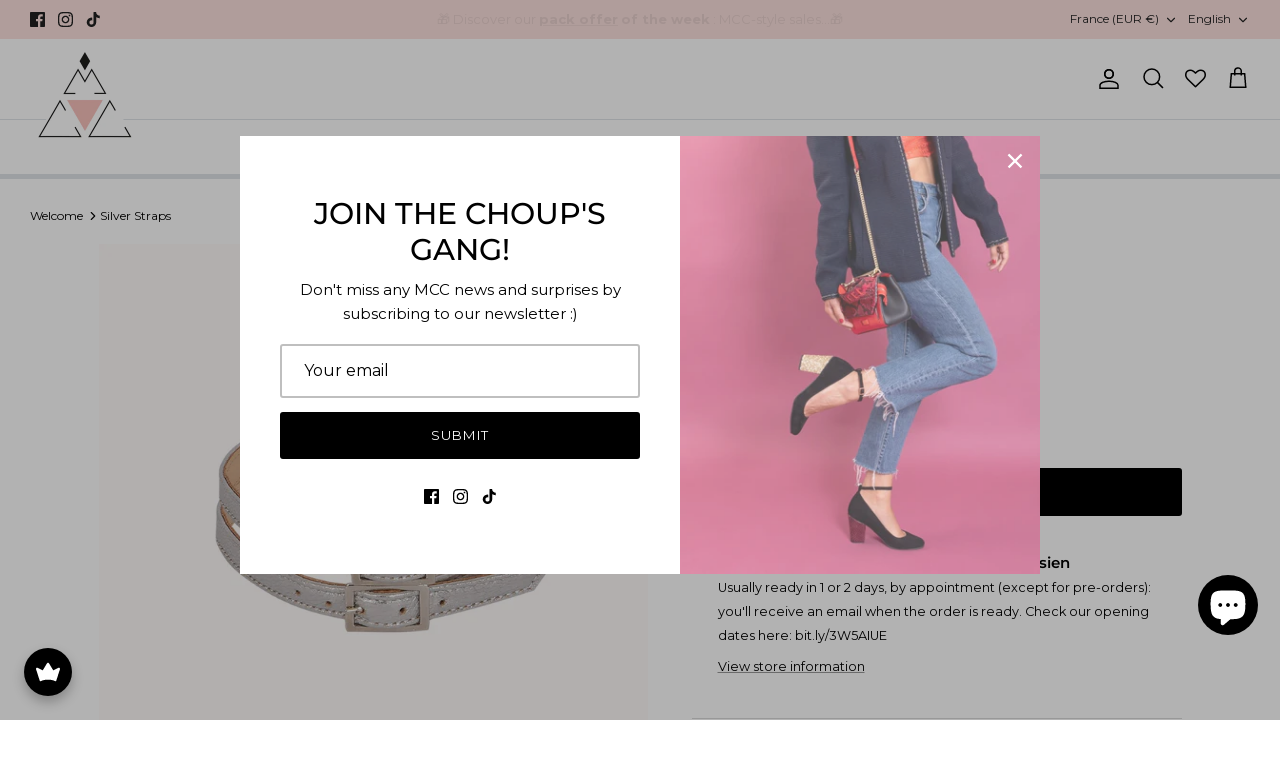

--- FILE ---
content_type: text/html; charset=utf-8
request_url: https://mychoupichouz.com/en/products/brides-argente
body_size: 85715
content:
<!DOCTYPE html><html lang="en" dir="ltr">
<head>

<!-- Google tag (gtag.js) -->
<script async src="https://www.googletagmanager.com/gtag/js?id=G-EB7V9SP4EQ"></script>
<script>
  window.dataLayer = window.dataLayer || [];
  function gtag(){dataLayer.push(arguments);}
  gtag('js', new Date());

  gtag('config', 'G-EB7V9SP4EQ');
</script>
  
  <!-- Symmetry 5.5.1 -->

  <link rel="preload" href="//mychoupichouz.com/cdn/shop/t/9/assets/styles.css?v=25672811276404451091761990625" as="style">
  <meta charset="utf-8" />
<meta name="viewport" content="width=device-width,initial-scale=1.0" />
<meta http-equiv="X-UA-Compatible" content="IE=edge">

<link rel="preconnect" href="https://cdn.shopify.com" crossorigin>
<link rel="preconnect" href="https://fonts.shopify.com" crossorigin>
<link rel="preconnect" href="https://monorail-edge.shopifysvc.com"><link rel="preload" as="font" href="//mychoupichouz.com/cdn/fonts/montserrat/montserrat_n4.81949fa0ac9fd2021e16436151e8eaa539321637.woff2" type="font/woff2" crossorigin><link rel="preload" as="font" href="//mychoupichouz.com/cdn/fonts/montserrat/montserrat_n7.3c434e22befd5c18a6b4afadb1e3d77c128c7939.woff2" type="font/woff2" crossorigin><link rel="preload" as="font" href="//mychoupichouz.com/cdn/fonts/montserrat/montserrat_i4.5a4ea298b4789e064f62a29aafc18d41f09ae59b.woff2" type="font/woff2" crossorigin><link rel="preload" as="font" href="//mychoupichouz.com/cdn/fonts/montserrat/montserrat_i7.a0d4a463df4f146567d871890ffb3c80408e7732.woff2" type="font/woff2" crossorigin><link rel="preload" as="font" href="//mychoupichouz.com/cdn/fonts/montserrat/montserrat_n4.81949fa0ac9fd2021e16436151e8eaa539321637.woff2" type="font/woff2" crossorigin><link rel="preload" as="font" href="//mychoupichouz.com/cdn/fonts/montserrat/montserrat_n5.07ef3781d9c78c8b93c98419da7ad4fbeebb6635.woff2" type="font/woff2" crossorigin><link rel="preload" as="font" href="//mychoupichouz.com/cdn/fonts/montserrat/montserrat_n4.81949fa0ac9fd2021e16436151e8eaa539321637.woff2" type="font/woff2" crossorigin><link rel="preload" href="//mychoupichouz.com/cdn/shop/t/9/assets/vendor.min.js?v=68633870200378090881662747273" as="script">
<link rel="preload" href="//mychoupichouz.com/cdn/shop/t/9/assets/theme.js?v=87887068332463728911741249609" as="script"><link rel="canonical" href="https://mychoupichouz.com/en/products/brides-argente" /><link rel="shortcut icon" href="//mychoupichouz.com/cdn/shop/files/favicon_32x32_1f42a707-5068-4889-8f60-a61dad3097e6.png?v=1662139785" type="image/png" /><meta name="description" content="Personalize even more your pairs of sandals, babies, pumps with removable straps, with these removable straps in silver leather! Discover our completely modular shoes, thanks to the change of heels and straps.">

  <title>
    Silver Interchangeable Shoe Straps | My Choupi Chouz, Paris
  </title>

  <meta property="og:site_name" content="My Choupi Chouz">
<meta property="og:url" content="https://mychoupichouz.com/en/products/brides-argente">
<meta property="og:title" content="Silver Interchangeable Shoe Straps | My Choupi Chouz, Paris">
<meta property="og:type" content="product">
<meta property="og:description" content="Personalize even more your pairs of sandals, babies, pumps with removable straps, with these removable straps in silver leather! Discover our completely modular shoes, thanks to the change of heels and straps."><meta property="og:image" content="http://mychoupichouz.com/cdn/shop/products/10128_1200x1200.jpg?v=1654254968">
  <meta property="og:image:secure_url" content="https://mychoupichouz.com/cdn/shop/products/10128_1200x1200.jpg?v=1654254968">
  <meta property="og:image:width" content="960">
  <meta property="og:image:height" content="960"><meta property="og:price:amount" content="15">
  <meta property="og:price:currency" content="EUR"><meta name="twitter:card" content="summary_large_image">
<meta name="twitter:title" content="Silver Interchangeable Shoe Straps | My Choupi Chouz, Paris">
<meta name="twitter:description" content="Personalize even more your pairs of sandals, babies, pumps with removable straps, with these removable straps in silver leather! Discover our completely modular shoes, thanks to the change of heels and straps.">


  <link href="//mychoupichouz.com/cdn/shop/t/9/assets/styles.css?v=25672811276404451091761990625" rel="stylesheet" type="text/css" media="all" />

  <script>
    window.theme = window.theme || {};
    theme.money_format_with_product_code_preference = "{{amount_no_decimals}} €";
    theme.money_format_with_cart_code_preference = "{{amount_no_decimals}} €";
    theme.money_format = "{{amount_no_decimals}} €";
    theme.strings = {
      previous: "Former",
      next: "Next",
      addressError: "Can\u0026#39;t find this address",
      addressNoResults: "No results for this address",
      addressQueryLimit: "You have exceeded Google's API usage limit. Consider upgrading to a \u003ca href=\"https:\/\/developers.google.com\/maps\/premium\/usage-limits\"\u003especial diet\u003c\/a\u003e.",
      authError: "There was a problem authenticating your Google Maps account.",
      icon_labels_left: "Left",
      icon_labels_right: "Right",
      icon_labels_down: "Down",
      icon_labels_close: "Close",
      icon_labels_plus: "More",
      cart_terms_confirmation: "You must accept the terms and conditions before continuing.",
      products_listing_from: "From",
      layout_live_search_see_all: "See everything",
      products_product_add_to_cart: "Add to Cart",
      products_variant_no_stock: "Out of stock",
      products_variant_non_existent: "Not available",
      products_product_pick_a: "Choose one",
      general_navigation_menu_toggle_aria_label: "Toggle menu",
      general_accessibility_labels_close: "Close",
      products_product_adding_to_cart: "To add",
      products_product_added_to_cart: "Added",
      general_quick_search_pages: "Pages",
      general_quick_search_no_results: "Sorry, we did not find any results",
      collections_general_see_all_subcollections: "See everything..."
    };
    theme.routes = {
      cart_url: '/en/cart',
      cart_add_url: '/en/cart/add.js',
      cart_change_url: '/en/cart/change',
      predictive_search_url: '/en/search/suggest'
    };
    theme.settings = {
      cart_type: "drawer",
      quickbuy_style: "off",
      avoid_orphans: true
    };
    document.documentElement.classList.add('js');
  </script><style>[data-swatch="black"] { --swatch-background-color:#000000}[data-swatch="white"] { --swatch-background-color:#FFFFFF}[data-swatch="silver"] { --swatch-background-image: url(//mychoupichouz.com/cdn/shop/files/argent_128x128_crop_center.jpg?v=4110668173280985033) }[data-swatch="silver"] { --swatch-background-image: url(//mychoupichouz.com/cdn/shop/files/argent_128x128_crop_center.jpg?v=4110668173280985033) }[data-swatch="beige"] { --swatch-background-color:#c0a496}[data-swatch="blue"] { --swatch-background-color:#263d9a}[data-swatch="burgundy"] { --swatch-background-color:#5b212d}[data-swatch="coral"] { --swatch-background-color:#d8433d}[data-swatch="golden"] { --swatch-background-image: url(//mychoupichouz.com/cdn/shop/files/gold_128x128_crop_center.jpg?v=6887) }[data-swatch="gold"] { --swatch-background-image: url(//mychoupichouz.com/cdn/shop/files/gold_128x128_crop_center.jpg?v=6887) }[data-swatch="yellow"] { --swatch-background-color:#ffd25b}[data-swatch="brown"] { --swatch-background-color:#733415}[data-swatch="multicolor"] { --swatch-background-image: url(//mychoupichouz.com/cdn/shop/files/multicolor_128x128_crop_center.jpg?v=10556695912491149698) }[data-swatch="orange"] { --swatch-background-color:#F27200}[data-swatch="pink"] { --swatch-background-color:#d88b93}[data-swatch="red"] { --swatch-background-color:#bd140d}[data-swatch="turquoise"] { --swatch-background-color:#65b5b2}[data-swatch="green"] { --swatch-background-color:#0a8862}[data-swatch="purple"] { --swatch-background-color:#9231EB}[data-swatch="fuchsia"] { --swatch-background-color:#c44978}[data-swatch="salmon"] { --swatch-background-color:#d8846c}</style><script>window.performance && window.performance.mark && window.performance.mark('shopify.content_for_header.start');</script><meta name="facebook-domain-verification" content="bgpg01yld5x1fjcrleo6tkzejcgjtw">
<meta name="google-site-verification" content="Tov-t5VWoXhianeJfLgcdEXO4V_m_fZY19dAdoL9lJo">
<meta id="shopify-digital-wallet" name="shopify-digital-wallet" content="/61638541475/digital_wallets/dialog">
<meta name="shopify-checkout-api-token" content="bb2eaa25a8372760cf7dbce0b7729b3e">
<meta id="in-context-paypal-metadata" data-shop-id="61638541475" data-venmo-supported="false" data-environment="production" data-locale="en_US" data-paypal-v4="true" data-currency="EUR">
<link rel="alternate" hreflang="x-default" href="https://mychoupichouz.com/products/brides-argente">
<link rel="alternate" hreflang="fr" href="https://mychoupichouz.com/products/brides-argente">
<link rel="alternate" hreflang="en" href="https://mychoupichouz.com/en/products/brides-argente">
<link rel="alternate" type="application/json+oembed" href="https://mychoupichouz.com/en/products/brides-argente.oembed">
<script async="async" src="/checkouts/internal/preloads.js?locale=en-FR"></script>
<script id="apple-pay-shop-capabilities" type="application/json">{"shopId":61638541475,"countryCode":"FR","currencyCode":"EUR","merchantCapabilities":["supports3DS"],"merchantId":"gid:\/\/shopify\/Shop\/61638541475","merchantName":"My Choupi Chouz","requiredBillingContactFields":["postalAddress","email","phone"],"requiredShippingContactFields":["postalAddress","email","phone"],"shippingType":"shipping","supportedNetworks":["visa","masterCard","amex","maestro"],"total":{"type":"pending","label":"My Choupi Chouz","amount":"1.00"},"shopifyPaymentsEnabled":true,"supportsSubscriptions":true}</script>
<script id="shopify-features" type="application/json">{"accessToken":"bb2eaa25a8372760cf7dbce0b7729b3e","betas":["rich-media-storefront-analytics"],"domain":"mychoupichouz.com","predictiveSearch":true,"shopId":61638541475,"locale":"en"}</script>
<script>var Shopify = Shopify || {};
Shopify.shop = "my-choupi-chouz-dev.myshopify.com";
Shopify.locale = "en";
Shopify.currency = {"active":"EUR","rate":"1.0"};
Shopify.country = "FR";
Shopify.theme = {"name":"Site MCC","id":131528360099,"schema_name":"Symmetry","schema_version":"5.5.1","theme_store_id":568,"role":"main"};
Shopify.theme.handle = "null";
Shopify.theme.style = {"id":null,"handle":null};
Shopify.cdnHost = "mychoupichouz.com/cdn";
Shopify.routes = Shopify.routes || {};
Shopify.routes.root = "/en/";</script>
<script type="module">!function(o){(o.Shopify=o.Shopify||{}).modules=!0}(window);</script>
<script>!function(o){function n(){var o=[];function n(){o.push(Array.prototype.slice.apply(arguments))}return n.q=o,n}var t=o.Shopify=o.Shopify||{};t.loadFeatures=n(),t.autoloadFeatures=n()}(window);</script>
<script id="shop-js-analytics" type="application/json">{"pageType":"product"}</script>
<script defer="defer" async type="module" src="//mychoupichouz.com/cdn/shopifycloud/shop-js/modules/v2/client.init-shop-cart-sync_BdyHc3Nr.en.esm.js"></script>
<script defer="defer" async type="module" src="//mychoupichouz.com/cdn/shopifycloud/shop-js/modules/v2/chunk.common_Daul8nwZ.esm.js"></script>
<script type="module">
  await import("//mychoupichouz.com/cdn/shopifycloud/shop-js/modules/v2/client.init-shop-cart-sync_BdyHc3Nr.en.esm.js");
await import("//mychoupichouz.com/cdn/shopifycloud/shop-js/modules/v2/chunk.common_Daul8nwZ.esm.js");

  window.Shopify.SignInWithShop?.initShopCartSync?.({"fedCMEnabled":true,"windoidEnabled":true});

</script>
<script>(function() {
  var isLoaded = false;
  function asyncLoad() {
    if (isLoaded) return;
    isLoaded = true;
    var urls = ["https:\/\/cstt-app.herokuapp.com\/get_script\/9d27c11e0db411edb3c5f265b76da522.js?v=876522\u0026shop=my-choupi-chouz-dev.myshopify.com","https:\/\/chimpstatic.com\/mcjs-connected\/js\/users\/f2234029e26758806cb9bab18\/e0f9b3719204cd7b27315b084.js?shop=my-choupi-chouz-dev.myshopify.com","https:\/\/static.returngo.ai\/master.returngo.ai\/returngo.min.js?shop=my-choupi-chouz-dev.myshopify.com","https:\/\/cdn.nfcube.com\/instafeed-b512b01b70e5ddd8e0e08705b4175287.js?shop=my-choupi-chouz-dev.myshopify.com","https:\/\/maps.boxtal.com\/api\/v2\/maps-shopify\/script.js?shop=my-choupi-chouz-dev.myshopify.com","https:\/\/joy.avada.io\/scripttag\/avada-joy-tracking.min.js?shop=my-choupi-chouz-dev.myshopify.com"];
    for (var i = 0; i < urls.length; i++) {
      var s = document.createElement('script');
      s.type = 'text/javascript';
      s.async = true;
      s.src = urls[i];
      var x = document.getElementsByTagName('script')[0];
      x.parentNode.insertBefore(s, x);
    }
  };
  if(window.attachEvent) {
    window.attachEvent('onload', asyncLoad);
  } else {
    window.addEventListener('load', asyncLoad, false);
  }
})();</script>
<script id="__st">var __st={"a":61638541475,"offset":3600,"reqid":"3e86c1a5-3e6a-4ddc-af86-014dfd695bfd-1768975427","pageurl":"mychoupichouz.com\/en\/products\/brides-argente","u":"0b08d3f460cf","p":"product","rtyp":"product","rid":7670270001315};</script>
<script>window.ShopifyPaypalV4VisibilityTracking = true;</script>
<script id="captcha-bootstrap">!function(){'use strict';const t='contact',e='account',n='new_comment',o=[[t,t],['blogs',n],['comments',n],[t,'customer']],c=[[e,'customer_login'],[e,'guest_login'],[e,'recover_customer_password'],[e,'create_customer']],r=t=>t.map((([t,e])=>`form[action*='/${t}']:not([data-nocaptcha='true']) input[name='form_type'][value='${e}']`)).join(','),a=t=>()=>t?[...document.querySelectorAll(t)].map((t=>t.form)):[];function s(){const t=[...o],e=r(t);return a(e)}const i='password',u='form_key',d=['recaptcha-v3-token','g-recaptcha-response','h-captcha-response',i],f=()=>{try{return window.sessionStorage}catch{return}},m='__shopify_v',_=t=>t.elements[u];function p(t,e,n=!1){try{const o=window.sessionStorage,c=JSON.parse(o.getItem(e)),{data:r}=function(t){const{data:e,action:n}=t;return t[m]||n?{data:e,action:n}:{data:t,action:n}}(c);for(const[e,n]of Object.entries(r))t.elements[e]&&(t.elements[e].value=n);n&&o.removeItem(e)}catch(o){console.error('form repopulation failed',{error:o})}}const l='form_type',E='cptcha';function T(t){t.dataset[E]=!0}const w=window,h=w.document,L='Shopify',v='ce_forms',y='captcha';let A=!1;((t,e)=>{const n=(g='f06e6c50-85a8-45c8-87d0-21a2b65856fe',I='https://cdn.shopify.com/shopifycloud/storefront-forms-hcaptcha/ce_storefront_forms_captcha_hcaptcha.v1.5.2.iife.js',D={infoText:'Protected by hCaptcha',privacyText:'Privacy',termsText:'Terms'},(t,e,n)=>{const o=w[L][v],c=o.bindForm;if(c)return c(t,g,e,D).then(n);var r;o.q.push([[t,g,e,D],n]),r=I,A||(h.body.append(Object.assign(h.createElement('script'),{id:'captcha-provider',async:!0,src:r})),A=!0)});var g,I,D;w[L]=w[L]||{},w[L][v]=w[L][v]||{},w[L][v].q=[],w[L][y]=w[L][y]||{},w[L][y].protect=function(t,e){n(t,void 0,e),T(t)},Object.freeze(w[L][y]),function(t,e,n,w,h,L){const[v,y,A,g]=function(t,e,n){const i=e?o:[],u=t?c:[],d=[...i,...u],f=r(d),m=r(i),_=r(d.filter((([t,e])=>n.includes(e))));return[a(f),a(m),a(_),s()]}(w,h,L),I=t=>{const e=t.target;return e instanceof HTMLFormElement?e:e&&e.form},D=t=>v().includes(t);t.addEventListener('submit',(t=>{const e=I(t);if(!e)return;const n=D(e)&&!e.dataset.hcaptchaBound&&!e.dataset.recaptchaBound,o=_(e),c=g().includes(e)&&(!o||!o.value);(n||c)&&t.preventDefault(),c&&!n&&(function(t){try{if(!f())return;!function(t){const e=f();if(!e)return;const n=_(t);if(!n)return;const o=n.value;o&&e.removeItem(o)}(t);const e=Array.from(Array(32),(()=>Math.random().toString(36)[2])).join('');!function(t,e){_(t)||t.append(Object.assign(document.createElement('input'),{type:'hidden',name:u})),t.elements[u].value=e}(t,e),function(t,e){const n=f();if(!n)return;const o=[...t.querySelectorAll(`input[type='${i}']`)].map((({name:t})=>t)),c=[...d,...o],r={};for(const[a,s]of new FormData(t).entries())c.includes(a)||(r[a]=s);n.setItem(e,JSON.stringify({[m]:1,action:t.action,data:r}))}(t,e)}catch(e){console.error('failed to persist form',e)}}(e),e.submit())}));const S=(t,e)=>{t&&!t.dataset[E]&&(n(t,e.some((e=>e===t))),T(t))};for(const o of['focusin','change'])t.addEventListener(o,(t=>{const e=I(t);D(e)&&S(e,y())}));const B=e.get('form_key'),M=e.get(l),P=B&&M;t.addEventListener('DOMContentLoaded',(()=>{const t=y();if(P)for(const e of t)e.elements[l].value===M&&p(e,B);[...new Set([...A(),...v().filter((t=>'true'===t.dataset.shopifyCaptcha))])].forEach((e=>S(e,t)))}))}(h,new URLSearchParams(w.location.search),n,t,e,['guest_login'])})(!0,!0)}();</script>
<script integrity="sha256-4kQ18oKyAcykRKYeNunJcIwy7WH5gtpwJnB7kiuLZ1E=" data-source-attribution="shopify.loadfeatures" defer="defer" src="//mychoupichouz.com/cdn/shopifycloud/storefront/assets/storefront/load_feature-a0a9edcb.js" crossorigin="anonymous"></script>
<script data-source-attribution="shopify.dynamic_checkout.dynamic.init">var Shopify=Shopify||{};Shopify.PaymentButton=Shopify.PaymentButton||{isStorefrontPortableWallets:!0,init:function(){window.Shopify.PaymentButton.init=function(){};var t=document.createElement("script");t.src="https://mychoupichouz.com/cdn/shopifycloud/portable-wallets/latest/portable-wallets.en.js",t.type="module",document.head.appendChild(t)}};
</script>
<script data-source-attribution="shopify.dynamic_checkout.buyer_consent">
  function portableWalletsHideBuyerConsent(e){var t=document.getElementById("shopify-buyer-consent"),n=document.getElementById("shopify-subscription-policy-button");t&&n&&(t.classList.add("hidden"),t.setAttribute("aria-hidden","true"),n.removeEventListener("click",e))}function portableWalletsShowBuyerConsent(e){var t=document.getElementById("shopify-buyer-consent"),n=document.getElementById("shopify-subscription-policy-button");t&&n&&(t.classList.remove("hidden"),t.removeAttribute("aria-hidden"),n.addEventListener("click",e))}window.Shopify?.PaymentButton&&(window.Shopify.PaymentButton.hideBuyerConsent=portableWalletsHideBuyerConsent,window.Shopify.PaymentButton.showBuyerConsent=portableWalletsShowBuyerConsent);
</script>
<script data-source-attribution="shopify.dynamic_checkout.cart.bootstrap">document.addEventListener("DOMContentLoaded",(function(){function t(){return document.querySelector("shopify-accelerated-checkout-cart, shopify-accelerated-checkout")}if(t())Shopify.PaymentButton.init();else{new MutationObserver((function(e,n){t()&&(Shopify.PaymentButton.init(),n.disconnect())})).observe(document.body,{childList:!0,subtree:!0})}}));
</script>
<script id='scb4127' type='text/javascript' async='' src='https://mychoupichouz.com/cdn/shopifycloud/privacy-banner/storefront-banner.js'></script><link id="shopify-accelerated-checkout-styles" rel="stylesheet" media="screen" href="https://mychoupichouz.com/cdn/shopifycloud/portable-wallets/latest/accelerated-checkout-backwards-compat.css" crossorigin="anonymous">
<style id="shopify-accelerated-checkout-cart">
        #shopify-buyer-consent {
  margin-top: 1em;
  display: inline-block;
  width: 100%;
}

#shopify-buyer-consent.hidden {
  display: none;
}

#shopify-subscription-policy-button {
  background: none;
  border: none;
  padding: 0;
  text-decoration: underline;
  font-size: inherit;
  cursor: pointer;
}

#shopify-subscription-policy-button::before {
  box-shadow: none;
}

      </style>
<script id="sections-script" data-sections="product-recommendations" defer="defer" src="//mychoupichouz.com/cdn/shop/t/9/compiled_assets/scripts.js?v=6887"></script>
<script>window.performance && window.performance.mark && window.performance.mark('shopify.content_for_header.end');</script>
  
<link rel="alternate" hreflang="fr" href="https://mychoupichouz.com/en/products/brides-argente">
<link rel="alternate" hreflang="en" href="mychoupichouz.com/en">

  
  

<script id="docapp-cart">window.docappCart = {"note":null,"attributes":{},"original_total_price":0,"total_price":0,"total_discount":0,"total_weight":0.0,"item_count":0,"items":[],"requires_shipping":false,"currency":"EUR","items_subtotal_price":0,"cart_level_discount_applications":[],"checkout_charge_amount":0}; window.docappCart.currency = "0 €"; window.docappCart.shop_currency = "EUR";</script>
<script id="docapp-free-item-speedup">
(() => { if (!document.documentElement.innerHTML.includes('\\/shop' + '\\/js' + '\\/free-gift-cart-upsell-pro.min.js') || window.freeGiftCartUpsellProAppLoaded) return; let script = document.createElement('script'); script.src = "https://d2fk970j0emtue.cloudfront.net/shop/js/free-gift-cart-upsell-pro.min.js?shop=my-choupi-chouz-dev.myshopify.com"; document.getElementById('docapp-free-item-speedup').after(script); })();
</script>

<script>(() => {const installerKey = 'docapp-free-gift-auto-install'; const urlParams = new URLSearchParams(window.location.search); if (urlParams.get(installerKey)) {window.sessionStorage.setItem(installerKey, JSON.stringify({integrationId: urlParams.get('docapp-integration-id'), divClass: urlParams.get('docapp-install-class'), check: urlParams.get('docapp-check')}));}})();</script>

<script>(() => {const previewKey = 'docapp-free-gift-test'; const urlParams = new URLSearchParams(window.location.search); if (urlParams.get(previewKey)) {window.sessionStorage.setItem(previewKey, JSON.stringify({active: true, integrationId: urlParams.get('docapp-free-gift-inst-test')}));}})();</script>
<script src="https://ajax.googleapis.com/ajax/libs/jquery/3.6.4/jquery.min.js"></script>
  
  
  
<!-- BEGIN app block: shopify://apps/judge-me-reviews/blocks/judgeme_core/61ccd3b1-a9f2-4160-9fe9-4fec8413e5d8 --><!-- Start of Judge.me Core -->






<link rel="dns-prefetch" href="https://cdnwidget.judge.me">
<link rel="dns-prefetch" href="https://cdn.judge.me">
<link rel="dns-prefetch" href="https://cdn1.judge.me">
<link rel="dns-prefetch" href="https://api.judge.me">

<script data-cfasync='false' class='jdgm-settings-script'>window.jdgmSettings={"pagination":5,"disable_web_reviews":false,"badge_no_review_text":"No reviews","badge_n_reviews_text":"{{ n }} review/reviews","hide_badge_preview_if_no_reviews":true,"badge_hide_text":false,"enforce_center_preview_badge":false,"widget_title":"Customer Reviews","widget_open_form_text":"Write a review","widget_close_form_text":"Cancel review","widget_refresh_page_text":"Refresh page","widget_summary_text":"Based on {{ number_of_reviews }} review/reviews","widget_no_review_text":"Be the first to write a review","widget_name_field_text":"Display name","widget_verified_name_field_text":"Verified Name (public)","widget_name_placeholder_text":"Display name","widget_required_field_error_text":"This field is required.","widget_email_field_text":"Email address","widget_verified_email_field_text":"Verified Email (private, can not be edited)","widget_email_placeholder_text":"Your email address","widget_email_field_error_text":"Please enter a valid email address.","widget_rating_field_text":"Rating","widget_review_title_field_text":"Review Title","widget_review_title_placeholder_text":"Give your review a title","widget_review_body_field_text":"Review content","widget_review_body_placeholder_text":"Start writing here...","widget_pictures_field_text":"Picture/Video (optional)","widget_submit_review_text":"Submit Review","widget_submit_verified_review_text":"Submit Verified Review","widget_submit_success_msg_with_auto_publish":"Thank you! Please refresh the page in a few moments to see your review. You can remove or edit your review by logging into \u003ca href='https://judge.me/login' target='_blank' rel='nofollow noopener'\u003eJudge.me\u003c/a\u003e","widget_submit_success_msg_no_auto_publish":"Thank you! Your review will be published as soon as it is approved by the shop admin. You can remove or edit your review by logging into \u003ca href='https://judge.me/login' target='_blank' rel='nofollow noopener'\u003eJudge.me\u003c/a\u003e","widget_show_default_reviews_out_of_total_text":"Showing {{ n_reviews_shown }} out of {{ n_reviews }} reviews.","widget_show_all_link_text":"Show all","widget_show_less_link_text":"Show less","widget_author_said_text":"{{ reviewer_name }} said:","widget_days_text":"{{ n }} days ago","widget_weeks_text":"{{ n }} week/weeks ago","widget_months_text":"{{ n }} month/months ago","widget_years_text":"{{ n }} year/years ago","widget_yesterday_text":"Yesterday","widget_today_text":"Today","widget_replied_text":"\u003e\u003e {{ shop_name }} replied:","widget_read_more_text":"Read more","widget_reviewer_name_as_initial":"","widget_rating_filter_color":"#fbcd0a","widget_rating_filter_see_all_text":"See all reviews","widget_sorting_most_recent_text":"Most Recent","widget_sorting_highest_rating_text":"Highest Rating","widget_sorting_lowest_rating_text":"Lowest Rating","widget_sorting_with_pictures_text":"Only Pictures","widget_sorting_most_helpful_text":"Most Helpful","widget_open_question_form_text":"Ask a question","widget_reviews_subtab_text":"Reviews","widget_questions_subtab_text":"Questions","widget_question_label_text":"Question","widget_answer_label_text":"Answer","widget_question_placeholder_text":"Write your question here","widget_submit_question_text":"Submit Question","widget_question_submit_success_text":"Thank you for your question! We will notify you once it gets answered.","verified_badge_text":"Verified","verified_badge_bg_color":"","verified_badge_text_color":"","verified_badge_placement":"left-of-reviewer-name","widget_review_max_height":"","widget_hide_border":false,"widget_social_share":false,"widget_thumb":false,"widget_review_location_show":false,"widget_location_format":"","all_reviews_include_out_of_store_products":true,"all_reviews_out_of_store_text":"(out of store)","all_reviews_pagination":100,"all_reviews_product_name_prefix_text":"about","enable_review_pictures":false,"enable_question_anwser":false,"widget_theme":"default","review_date_format":"dd/mm/yyyy","default_sort_method":"most-recent","widget_product_reviews_subtab_text":"Product Reviews","widget_shop_reviews_subtab_text":"Shop Reviews","widget_other_products_reviews_text":"Reviews for other products","widget_store_reviews_subtab_text":"Store reviews","widget_no_store_reviews_text":"This store hasn't received any reviews yet","widget_web_restriction_product_reviews_text":"This product hasn't received any reviews yet","widget_no_items_text":"No items found","widget_show_more_text":"Show more","widget_write_a_store_review_text":"Write a Store Review","widget_other_languages_heading":"Reviews in Other Languages","widget_translate_review_text":"Translate review to {{ language }}","widget_translating_review_text":"Translating...","widget_show_original_translation_text":"Show original ({{ language }})","widget_translate_review_failed_text":"Review couldn't be translated.","widget_translate_review_retry_text":"Retry","widget_translate_review_try_again_later_text":"Try again later","show_product_url_for_grouped_product":false,"widget_sorting_pictures_first_text":"Pictures First","show_pictures_on_all_rev_page_mobile":false,"show_pictures_on_all_rev_page_desktop":false,"floating_tab_hide_mobile_install_preference":false,"floating_tab_button_name":"★ Reviews","floating_tab_title":"Let customers speak for us","floating_tab_button_color":"","floating_tab_button_background_color":"","floating_tab_url":"","floating_tab_url_enabled":false,"floating_tab_tab_style":"text","all_reviews_text_badge_text":"Customers rate us {{ shop.metafields.judgeme.all_reviews_rating | round: 1 }}/5 based on {{ shop.metafields.judgeme.all_reviews_count }} reviews.","all_reviews_text_badge_text_branded_style":"{{ shop.metafields.judgeme.all_reviews_rating | round: 1 }} out of 5 stars based on {{ shop.metafields.judgeme.all_reviews_count }} reviews","is_all_reviews_text_badge_a_link":false,"show_stars_for_all_reviews_text_badge":false,"all_reviews_text_badge_url":"","all_reviews_text_style":"text","all_reviews_text_color_style":"judgeme_brand_color","all_reviews_text_color":"#108474","all_reviews_text_show_jm_brand":true,"featured_carousel_show_header":true,"featured_carousel_title":"Let customers speak for us","testimonials_carousel_title":"Customers are saying","videos_carousel_title":"Real customer stories","cards_carousel_title":"Customers are saying","featured_carousel_count_text":"from {{ n }} reviews","featured_carousel_add_link_to_all_reviews_page":false,"featured_carousel_url":"","featured_carousel_show_images":true,"featured_carousel_autoslide_interval":5,"featured_carousel_arrows_on_the_sides":false,"featured_carousel_height":250,"featured_carousel_width":80,"featured_carousel_image_size":0,"featured_carousel_image_height":250,"featured_carousel_arrow_color":"#000000","verified_count_badge_style":"vintage","verified_count_badge_orientation":"horizontal","verified_count_badge_color_style":"judgeme_brand_color","verified_count_badge_color":"#108474","is_verified_count_badge_a_link":false,"verified_count_badge_url":"","verified_count_badge_show_jm_brand":true,"widget_rating_preset_default":5,"widget_first_sub_tab":"product-reviews","widget_show_histogram":true,"widget_histogram_use_custom_color":false,"widget_pagination_use_custom_color":false,"widget_star_use_custom_color":false,"widget_verified_badge_use_custom_color":false,"widget_write_review_use_custom_color":false,"picture_reminder_submit_button":"Upload Pictures","enable_review_videos":false,"mute_video_by_default":false,"widget_sorting_videos_first_text":"Videos First","widget_review_pending_text":"Pending","featured_carousel_items_for_large_screen":3,"social_share_options_order":"Facebook,Twitter","remove_microdata_snippet":true,"disable_json_ld":false,"enable_json_ld_products":false,"preview_badge_show_question_text":false,"preview_badge_no_question_text":"No questions","preview_badge_n_question_text":"{{ number_of_questions }} question/questions","qa_badge_show_icon":false,"qa_badge_position":"same-row","remove_judgeme_branding":false,"widget_add_search_bar":false,"widget_search_bar_placeholder":"Search","widget_sorting_verified_only_text":"Verified only","featured_carousel_theme":"aligned","featured_carousel_show_rating":true,"featured_carousel_show_title":true,"featured_carousel_show_body":true,"featured_carousel_show_date":false,"featured_carousel_show_reviewer":true,"featured_carousel_show_product":false,"featured_carousel_header_background_color":"#108474","featured_carousel_header_text_color":"#ffffff","featured_carousel_name_product_separator":"reviewed","featured_carousel_full_star_background":"#108474","featured_carousel_empty_star_background":"#dadada","featured_carousel_vertical_theme_background":"#f9fafb","featured_carousel_verified_badge_enable":false,"featured_carousel_verified_badge_color":"#108474","featured_carousel_border_style":"round","featured_carousel_review_line_length_limit":3,"featured_carousel_more_reviews_button_text":"Read more reviews","featured_carousel_view_product_button_text":"View product","all_reviews_page_load_reviews_on":"scroll","all_reviews_page_load_more_text":"Load More Reviews","disable_fb_tab_reviews":false,"enable_ajax_cdn_cache":false,"widget_public_name_text":"displayed publicly like","default_reviewer_name":"John Smith","default_reviewer_name_has_non_latin":true,"widget_reviewer_anonymous":"Anonymous","medals_widget_title":"Judge.me Review Medals","medals_widget_background_color":"#f9fafb","medals_widget_position":"footer_all_pages","medals_widget_border_color":"#f9fafb","medals_widget_verified_text_position":"left","medals_widget_use_monochromatic_version":false,"medals_widget_elements_color":"#108474","show_reviewer_avatar":true,"widget_invalid_yt_video_url_error_text":"Not a YouTube video URL","widget_max_length_field_error_text":"Please enter no more than {0} characters.","widget_show_country_flag":false,"widget_show_collected_via_shop_app":true,"widget_verified_by_shop_badge_style":"light","widget_verified_by_shop_text":"Verified by Shop","widget_show_photo_gallery":false,"widget_load_with_code_splitting":true,"widget_ugc_install_preference":false,"widget_ugc_title":"Made by us, Shared by you","widget_ugc_subtitle":"Tag us to see your picture featured in our page","widget_ugc_arrows_color":"#ffffff","widget_ugc_primary_button_text":"Buy Now","widget_ugc_primary_button_background_color":"#108474","widget_ugc_primary_button_text_color":"#ffffff","widget_ugc_primary_button_border_width":"0","widget_ugc_primary_button_border_style":"none","widget_ugc_primary_button_border_color":"#108474","widget_ugc_primary_button_border_radius":"25","widget_ugc_secondary_button_text":"Load More","widget_ugc_secondary_button_background_color":"#ffffff","widget_ugc_secondary_button_text_color":"#108474","widget_ugc_secondary_button_border_width":"2","widget_ugc_secondary_button_border_style":"solid","widget_ugc_secondary_button_border_color":"#108474","widget_ugc_secondary_button_border_radius":"25","widget_ugc_reviews_button_text":"View Reviews","widget_ugc_reviews_button_background_color":"#ffffff","widget_ugc_reviews_button_text_color":"#108474","widget_ugc_reviews_button_border_width":"2","widget_ugc_reviews_button_border_style":"solid","widget_ugc_reviews_button_border_color":"#108474","widget_ugc_reviews_button_border_radius":"25","widget_ugc_reviews_button_link_to":"judgeme-reviews-page","widget_ugc_show_post_date":true,"widget_ugc_max_width":"800","widget_rating_metafield_value_type":true,"widget_primary_color":"#f8c2bc","widget_enable_secondary_color":false,"widget_secondary_color":"#edf5f5","widget_summary_average_rating_text":"{{ average_rating }} out of 5","widget_media_grid_title":"Customer photos \u0026 videos","widget_media_grid_see_more_text":"See more","widget_round_style":false,"widget_show_product_medals":false,"widget_verified_by_judgeme_text":"Verified by Judge.me","widget_show_store_medals":true,"widget_verified_by_judgeme_text_in_store_medals":"Verified by Judge.me","widget_media_field_exceed_quantity_message":"Sorry, we can only accept {{ max_media }} for one review.","widget_media_field_exceed_limit_message":"{{ file_name }} is too large, please select a {{ media_type }} less than {{ size_limit }}MB.","widget_review_submitted_text":"Review Submitted!","widget_question_submitted_text":"Question Submitted!","widget_close_form_text_question":"Cancel","widget_write_your_answer_here_text":"Write your answer here","widget_enabled_branded_link":true,"widget_show_collected_by_judgeme":false,"widget_reviewer_name_color":"","widget_write_review_text_color":"","widget_write_review_bg_color":"","widget_collected_by_judgeme_text":"collected by Judge.me","widget_pagination_type":"standard","widget_load_more_text":"Load More","widget_load_more_color":"#108474","widget_full_review_text":"Full Review","widget_read_more_reviews_text":"Read More Reviews","widget_read_questions_text":"Read Questions","widget_questions_and_answers_text":"Questions \u0026 Answers","widget_verified_by_text":"Verified by","widget_verified_text":"Verified","widget_number_of_reviews_text":"{{ number_of_reviews }} reviews","widget_back_button_text":"Back","widget_next_button_text":"Next","widget_custom_forms_filter_button":"Filters","custom_forms_style":"vertical","widget_show_review_information":false,"how_reviews_are_collected":"How reviews are collected?","widget_show_review_keywords":false,"widget_gdpr_statement":"How we use your data: We'll only contact you about the review you left, and only if necessary. By submitting your review, you agree to Judge.me's \u003ca href='https://judge.me/terms' target='_blank' rel='nofollow noopener'\u003eterms\u003c/a\u003e, \u003ca href='https://judge.me/privacy' target='_blank' rel='nofollow noopener'\u003eprivacy\u003c/a\u003e and \u003ca href='https://judge.me/content-policy' target='_blank' rel='nofollow noopener'\u003econtent\u003c/a\u003e policies.","widget_multilingual_sorting_enabled":false,"widget_translate_review_content_enabled":false,"widget_translate_review_content_method":"manual","popup_widget_review_selection":"automatically_with_pictures","popup_widget_round_border_style":true,"popup_widget_show_title":true,"popup_widget_show_body":true,"popup_widget_show_reviewer":false,"popup_widget_show_product":true,"popup_widget_show_pictures":true,"popup_widget_use_review_picture":true,"popup_widget_show_on_home_page":true,"popup_widget_show_on_product_page":true,"popup_widget_show_on_collection_page":true,"popup_widget_show_on_cart_page":true,"popup_widget_position":"bottom_left","popup_widget_first_review_delay":5,"popup_widget_duration":5,"popup_widget_interval":5,"popup_widget_review_count":5,"popup_widget_hide_on_mobile":true,"review_snippet_widget_round_border_style":true,"review_snippet_widget_card_color":"#FFFFFF","review_snippet_widget_slider_arrows_background_color":"#FFFFFF","review_snippet_widget_slider_arrows_color":"#000000","review_snippet_widget_star_color":"#108474","show_product_variant":false,"all_reviews_product_variant_label_text":"Variant: ","widget_show_verified_branding":false,"widget_ai_summary_title":"Customers say","widget_ai_summary_disclaimer":"AI-powered review summary based on recent customer reviews","widget_show_ai_summary":false,"widget_show_ai_summary_bg":false,"widget_show_review_title_input":true,"redirect_reviewers_invited_via_email":"review_widget","request_store_review_after_product_review":false,"request_review_other_products_in_order":false,"review_form_color_scheme":"default","review_form_corner_style":"square","review_form_star_color":{},"review_form_text_color":"#333333","review_form_background_color":"#ffffff","review_form_field_background_color":"#fafafa","review_form_button_color":{},"review_form_button_text_color":"#ffffff","review_form_modal_overlay_color":"#000000","review_content_screen_title_text":"How would you rate this product?","review_content_introduction_text":"We would love it if you would share a bit about your experience.","store_review_form_title_text":"How would you rate this store?","store_review_form_introduction_text":"We would love it if you would share a bit about your experience.","show_review_guidance_text":true,"one_star_review_guidance_text":"Poor","five_star_review_guidance_text":"Great","customer_information_screen_title_text":"About you","customer_information_introduction_text":"Please tell us more about you.","custom_questions_screen_title_text":"Your experience in more detail","custom_questions_introduction_text":"Here are a few questions to help us understand more about your experience.","review_submitted_screen_title_text":"Thanks for your review!","review_submitted_screen_thank_you_text":"We are processing it and it will appear on the store soon.","review_submitted_screen_email_verification_text":"Please confirm your email by clicking the link we just sent you. This helps us keep reviews authentic.","review_submitted_request_store_review_text":"Would you like to share your experience of shopping with us?","review_submitted_review_other_products_text":"Would you like to review these products?","store_review_screen_title_text":"Would you like to share your experience of shopping with us?","store_review_introduction_text":"We value your feedback and use it to improve. Please share any thoughts or suggestions you have.","reviewer_media_screen_title_picture_text":"Share a picture","reviewer_media_introduction_picture_text":"Upload a photo to support your review.","reviewer_media_screen_title_video_text":"Share a video","reviewer_media_introduction_video_text":"Upload a video to support your review.","reviewer_media_screen_title_picture_or_video_text":"Share a picture or video","reviewer_media_introduction_picture_or_video_text":"Upload a photo or video to support your review.","reviewer_media_youtube_url_text":"Paste your Youtube URL here","advanced_settings_next_step_button_text":"Next","advanced_settings_close_review_button_text":"Close","modal_write_review_flow":false,"write_review_flow_required_text":"Required","write_review_flow_privacy_message_text":"We respect your privacy.","write_review_flow_anonymous_text":"Post review as anonymous","write_review_flow_visibility_text":"This won't be visible to other customers.","write_review_flow_multiple_selection_help_text":"Select as many as you like","write_review_flow_single_selection_help_text":"Select one option","write_review_flow_required_field_error_text":"This field is required","write_review_flow_invalid_email_error_text":"Please enter a valid email address","write_review_flow_max_length_error_text":"Max. {{ max_length }} characters.","write_review_flow_media_upload_text":"\u003cb\u003eClick to upload\u003c/b\u003e or drag and drop","write_review_flow_gdpr_statement":"We'll only contact you about your review if necessary. By submitting your review, you agree to our \u003ca href='https://judge.me/terms' target='_blank' rel='nofollow noopener'\u003eterms and conditions\u003c/a\u003e and \u003ca href='https://judge.me/privacy' target='_blank' rel='nofollow noopener'\u003eprivacy policy\u003c/a\u003e.","rating_only_reviews_enabled":false,"show_negative_reviews_help_screen":false,"new_review_flow_help_screen_rating_threshold":3,"negative_review_resolution_screen_title_text":"Tell us more","negative_review_resolution_text":"Your experience matters to us. If there were issues with your purchase, we're here to help. Feel free to reach out to us, we'd love the opportunity to make things right.","negative_review_resolution_button_text":"Contact us","negative_review_resolution_proceed_with_review_text":"Leave a review","negative_review_resolution_subject":"Issue with purchase from {{ shop_name }}.{{ order_name }}","preview_badge_collection_page_install_status":false,"widget_review_custom_css":"","preview_badge_custom_css":"","preview_badge_stars_count":"5-stars","featured_carousel_custom_css":"","floating_tab_custom_css":"","all_reviews_widget_custom_css":"","medals_widget_custom_css":"","verified_badge_custom_css":"","all_reviews_text_custom_css":"","transparency_badges_collected_via_store_invite":false,"transparency_badges_from_another_provider":false,"transparency_badges_collected_from_store_visitor":false,"transparency_badges_collected_by_verified_review_provider":false,"transparency_badges_earned_reward":false,"transparency_badges_collected_via_store_invite_text":"Review collected via store invitation","transparency_badges_from_another_provider_text":"Review collected from another provider","transparency_badges_collected_from_store_visitor_text":"Review collected from a store visitor","transparency_badges_written_in_google_text":"Review written in Google","transparency_badges_written_in_etsy_text":"Review written in Etsy","transparency_badges_written_in_shop_app_text":"Review written in Shop App","transparency_badges_earned_reward_text":"Review earned a reward for future purchase","product_review_widget_per_page":10,"widget_store_review_label_text":"Review about the store","checkout_comment_extension_title_on_product_page":"Customer Comments","checkout_comment_extension_num_latest_comment_show":5,"checkout_comment_extension_format":"name_and_timestamp","checkout_comment_customer_name":"last_initial","checkout_comment_comment_notification":true,"preview_badge_collection_page_install_preference":false,"preview_badge_home_page_install_preference":false,"preview_badge_product_page_install_preference":true,"review_widget_install_preference":"","review_carousel_install_preference":false,"floating_reviews_tab_install_preference":"none","verified_reviews_count_badge_install_preference":false,"all_reviews_text_install_preference":false,"review_widget_best_location":false,"judgeme_medals_install_preference":false,"review_widget_revamp_enabled":false,"review_widget_qna_enabled":false,"review_widget_header_theme":"minimal","review_widget_widget_title_enabled":true,"review_widget_header_text_size":"medium","review_widget_header_text_weight":"regular","review_widget_average_rating_style":"compact","review_widget_bar_chart_enabled":true,"review_widget_bar_chart_type":"numbers","review_widget_bar_chart_style":"standard","review_widget_expanded_media_gallery_enabled":false,"review_widget_reviews_section_theme":"standard","review_widget_image_style":"thumbnails","review_widget_review_image_ratio":"square","review_widget_stars_size":"medium","review_widget_verified_badge":"standard_text","review_widget_review_title_text_size":"medium","review_widget_review_text_size":"medium","review_widget_review_text_length":"medium","review_widget_number_of_columns_desktop":3,"review_widget_carousel_transition_speed":5,"review_widget_custom_questions_answers_display":"always","review_widget_button_text_color":"#FFFFFF","review_widget_text_color":"#000000","review_widget_lighter_text_color":"#7B7B7B","review_widget_corner_styling":"soft","review_widget_review_word_singular":"review","review_widget_review_word_plural":"reviews","review_widget_voting_label":"Helpful?","review_widget_shop_reply_label":"Reply from {{ shop_name }}:","review_widget_filters_title":"Filters","qna_widget_question_word_singular":"Question","qna_widget_question_word_plural":"Questions","qna_widget_answer_reply_label":"Answer from {{ answerer_name }}:","qna_content_screen_title_text":"Ask a question about this product","qna_widget_question_required_field_error_text":"Please enter your question.","qna_widget_flow_gdpr_statement":"We'll only contact you about your question if necessary. By submitting your question, you agree to our \u003ca href='https://judge.me/terms' target='_blank' rel='nofollow noopener'\u003eterms and conditions\u003c/a\u003e and \u003ca href='https://judge.me/privacy' target='_blank' rel='nofollow noopener'\u003eprivacy policy\u003c/a\u003e.","qna_widget_question_submitted_text":"Thanks for your question!","qna_widget_close_form_text_question":"Close","qna_widget_question_submit_success_text":"We’ll notify you by email when your question is answered.","all_reviews_widget_v2025_enabled":false,"all_reviews_widget_v2025_header_theme":"default","all_reviews_widget_v2025_widget_title_enabled":true,"all_reviews_widget_v2025_header_text_size":"medium","all_reviews_widget_v2025_header_text_weight":"regular","all_reviews_widget_v2025_average_rating_style":"compact","all_reviews_widget_v2025_bar_chart_enabled":true,"all_reviews_widget_v2025_bar_chart_type":"numbers","all_reviews_widget_v2025_bar_chart_style":"standard","all_reviews_widget_v2025_expanded_media_gallery_enabled":false,"all_reviews_widget_v2025_show_store_medals":true,"all_reviews_widget_v2025_show_photo_gallery":true,"all_reviews_widget_v2025_show_review_keywords":false,"all_reviews_widget_v2025_show_ai_summary":false,"all_reviews_widget_v2025_show_ai_summary_bg":false,"all_reviews_widget_v2025_add_search_bar":false,"all_reviews_widget_v2025_default_sort_method":"most-recent","all_reviews_widget_v2025_reviews_per_page":10,"all_reviews_widget_v2025_reviews_section_theme":"default","all_reviews_widget_v2025_image_style":"thumbnails","all_reviews_widget_v2025_review_image_ratio":"square","all_reviews_widget_v2025_stars_size":"medium","all_reviews_widget_v2025_verified_badge":"bold_badge","all_reviews_widget_v2025_review_title_text_size":"medium","all_reviews_widget_v2025_review_text_size":"medium","all_reviews_widget_v2025_review_text_length":"medium","all_reviews_widget_v2025_number_of_columns_desktop":3,"all_reviews_widget_v2025_carousel_transition_speed":5,"all_reviews_widget_v2025_custom_questions_answers_display":"always","all_reviews_widget_v2025_show_product_variant":false,"all_reviews_widget_v2025_show_reviewer_avatar":true,"all_reviews_widget_v2025_reviewer_name_as_initial":"","all_reviews_widget_v2025_review_location_show":false,"all_reviews_widget_v2025_location_format":"","all_reviews_widget_v2025_show_country_flag":false,"all_reviews_widget_v2025_verified_by_shop_badge_style":"light","all_reviews_widget_v2025_social_share":false,"all_reviews_widget_v2025_social_share_options_order":"Facebook,Twitter,LinkedIn,Pinterest","all_reviews_widget_v2025_pagination_type":"standard","all_reviews_widget_v2025_button_text_color":"#FFFFFF","all_reviews_widget_v2025_text_color":"#000000","all_reviews_widget_v2025_lighter_text_color":"#7B7B7B","all_reviews_widget_v2025_corner_styling":"soft","all_reviews_widget_v2025_title":"Customer reviews","all_reviews_widget_v2025_ai_summary_title":"Customers say about this store","all_reviews_widget_v2025_no_review_text":"Be the first to write a review","platform":"shopify","branding_url":"https://app.judge.me/reviews/stores/mychoupichouz.com","branding_text":"Propulsé par Judge.me","locale":"en","reply_name":"My Choupi Chouz","widget_version":"3.0","footer":true,"autopublish":false,"review_dates":false,"enable_custom_form":false,"shop_use_review_site":true,"shop_locale":"fr","enable_multi_locales_translations":true,"show_review_title_input":true,"review_verification_email_status":"always","can_be_branded":true,"reply_name_text":"My Choupi Chouz"};</script> <style class='jdgm-settings-style'>.jdgm-xx{left:0}:root{--jdgm-primary-color: #f8c2bc;--jdgm-secondary-color: rgba(248,194,188,0.1);--jdgm-star-color: #f8c2bc;--jdgm-write-review-text-color: white;--jdgm-write-review-bg-color: #f8c2bc;--jdgm-paginate-color: #f8c2bc;--jdgm-border-radius: 0;--jdgm-reviewer-name-color: #f8c2bc}.jdgm-histogram__bar-content{background-color:#f8c2bc}.jdgm-rev[data-verified-buyer=true] .jdgm-rev__icon.jdgm-rev__icon:after,.jdgm-rev__buyer-badge.jdgm-rev__buyer-badge{color:white;background-color:#f8c2bc}.jdgm-review-widget--small .jdgm-gallery.jdgm-gallery .jdgm-gallery__thumbnail-link:nth-child(8) .jdgm-gallery__thumbnail-wrapper.jdgm-gallery__thumbnail-wrapper:before{content:"See more"}@media only screen and (min-width: 768px){.jdgm-gallery.jdgm-gallery .jdgm-gallery__thumbnail-link:nth-child(8) .jdgm-gallery__thumbnail-wrapper.jdgm-gallery__thumbnail-wrapper:before{content:"See more"}}.jdgm-prev-badge[data-average-rating='0.00']{display:none !important}.jdgm-rev .jdgm-rev__timestamp,.jdgm-quest .jdgm-rev__timestamp,.jdgm-carousel-item__timestamp{display:none !important}.jdgm-author-all-initials{display:none !important}.jdgm-author-last-initial{display:none !important}.jdgm-rev-widg__title{visibility:hidden}.jdgm-rev-widg__summary-text{visibility:hidden}.jdgm-prev-badge__text{visibility:hidden}.jdgm-rev__prod-link-prefix:before{content:'about'}.jdgm-rev__variant-label:before{content:'Variant: '}.jdgm-rev__out-of-store-text:before{content:'(out of store)'}@media only screen and (min-width: 768px){.jdgm-rev__pics .jdgm-rev_all-rev-page-picture-separator,.jdgm-rev__pics .jdgm-rev__product-picture{display:none}}@media only screen and (max-width: 768px){.jdgm-rev__pics .jdgm-rev_all-rev-page-picture-separator,.jdgm-rev__pics .jdgm-rev__product-picture{display:none}}.jdgm-preview-badge[data-template="collection"]{display:none !important}.jdgm-preview-badge[data-template="index"]{display:none !important}.jdgm-review-widget[data-from-snippet="true"]{display:none !important}.jdgm-verified-count-badget[data-from-snippet="true"]{display:none !important}.jdgm-carousel-wrapper[data-from-snippet="true"]{display:none !important}.jdgm-all-reviews-text[data-from-snippet="true"]{display:none !important}.jdgm-medals-section[data-from-snippet="true"]{display:none !important}.jdgm-ugc-media-wrapper[data-from-snippet="true"]{display:none !important}.jdgm-rev__transparency-badge[data-badge-type="review_collected_via_store_invitation"]{display:none !important}.jdgm-rev__transparency-badge[data-badge-type="review_collected_from_another_provider"]{display:none !important}.jdgm-rev__transparency-badge[data-badge-type="review_collected_from_store_visitor"]{display:none !important}.jdgm-rev__transparency-badge[data-badge-type="review_written_in_etsy"]{display:none !important}.jdgm-rev__transparency-badge[data-badge-type="review_written_in_google_business"]{display:none !important}.jdgm-rev__transparency-badge[data-badge-type="review_written_in_shop_app"]{display:none !important}.jdgm-rev__transparency-badge[data-badge-type="review_earned_for_future_purchase"]{display:none !important}.jdgm-review-snippet-widget .jdgm-rev-snippet-widget__cards-container .jdgm-rev-snippet-card{border-radius:8px;background:#fff}.jdgm-review-snippet-widget .jdgm-rev-snippet-widget__cards-container .jdgm-rev-snippet-card__rev-rating .jdgm-star{color:#108474}.jdgm-review-snippet-widget .jdgm-rev-snippet-widget__prev-btn,.jdgm-review-snippet-widget .jdgm-rev-snippet-widget__next-btn{border-radius:50%;background:#fff}.jdgm-review-snippet-widget .jdgm-rev-snippet-widget__prev-btn>svg,.jdgm-review-snippet-widget .jdgm-rev-snippet-widget__next-btn>svg{fill:#000}.jdgm-full-rev-modal.rev-snippet-widget .jm-mfp-container .jm-mfp-content,.jdgm-full-rev-modal.rev-snippet-widget .jm-mfp-container .jdgm-full-rev__icon,.jdgm-full-rev-modal.rev-snippet-widget .jm-mfp-container .jdgm-full-rev__pic-img,.jdgm-full-rev-modal.rev-snippet-widget .jm-mfp-container .jdgm-full-rev__reply{border-radius:8px}.jdgm-full-rev-modal.rev-snippet-widget .jm-mfp-container .jdgm-full-rev[data-verified-buyer="true"] .jdgm-full-rev__icon::after{border-radius:8px}.jdgm-full-rev-modal.rev-snippet-widget .jm-mfp-container .jdgm-full-rev .jdgm-rev__buyer-badge{border-radius:calc( 8px / 2 )}.jdgm-full-rev-modal.rev-snippet-widget .jm-mfp-container .jdgm-full-rev .jdgm-full-rev__replier::before{content:'My Choupi Chouz'}.jdgm-full-rev-modal.rev-snippet-widget .jm-mfp-container .jdgm-full-rev .jdgm-full-rev__product-button{border-radius:calc( 8px * 6 )}
</style> <style class='jdgm-settings-style'></style>

  
  
  
  <style class='jdgm-miracle-styles'>
  @-webkit-keyframes jdgm-spin{0%{-webkit-transform:rotate(0deg);-ms-transform:rotate(0deg);transform:rotate(0deg)}100%{-webkit-transform:rotate(359deg);-ms-transform:rotate(359deg);transform:rotate(359deg)}}@keyframes jdgm-spin{0%{-webkit-transform:rotate(0deg);-ms-transform:rotate(0deg);transform:rotate(0deg)}100%{-webkit-transform:rotate(359deg);-ms-transform:rotate(359deg);transform:rotate(359deg)}}@font-face{font-family:'JudgemeStar';src:url("[data-uri]") format("woff");font-weight:normal;font-style:normal}.jdgm-star{font-family:'JudgemeStar';display:inline !important;text-decoration:none !important;padding:0 4px 0 0 !important;margin:0 !important;font-weight:bold;opacity:1;-webkit-font-smoothing:antialiased;-moz-osx-font-smoothing:grayscale}.jdgm-star:hover{opacity:1}.jdgm-star:last-of-type{padding:0 !important}.jdgm-star.jdgm--on:before{content:"\e000"}.jdgm-star.jdgm--off:before{content:"\e001"}.jdgm-star.jdgm--half:before{content:"\e002"}.jdgm-widget *{margin:0;line-height:1.4;-webkit-box-sizing:border-box;-moz-box-sizing:border-box;box-sizing:border-box;-webkit-overflow-scrolling:touch}.jdgm-hidden{display:none !important;visibility:hidden !important}.jdgm-temp-hidden{display:none}.jdgm-spinner{width:40px;height:40px;margin:auto;border-radius:50%;border-top:2px solid #eee;border-right:2px solid #eee;border-bottom:2px solid #eee;border-left:2px solid #ccc;-webkit-animation:jdgm-spin 0.8s infinite linear;animation:jdgm-spin 0.8s infinite linear}.jdgm-prev-badge{display:block !important}

</style>


  
  
   


<script data-cfasync='false' class='jdgm-script'>
!function(e){window.jdgm=window.jdgm||{},jdgm.CDN_HOST="https://cdnwidget.judge.me/",jdgm.CDN_HOST_ALT="https://cdn2.judge.me/cdn/widget_frontend/",jdgm.API_HOST="https://api.judge.me/",jdgm.CDN_BASE_URL="https://cdn.shopify.com/extensions/019bdc9e-9889-75cc-9a3d-a887384f20d4/judgeme-extensions-301/assets/",
jdgm.docReady=function(d){(e.attachEvent?"complete"===e.readyState:"loading"!==e.readyState)?
setTimeout(d,0):e.addEventListener("DOMContentLoaded",d)},jdgm.loadCSS=function(d,t,o,a){
!o&&jdgm.loadCSS.requestedUrls.indexOf(d)>=0||(jdgm.loadCSS.requestedUrls.push(d),
(a=e.createElement("link")).rel="stylesheet",a.class="jdgm-stylesheet",a.media="nope!",
a.href=d,a.onload=function(){this.media="all",t&&setTimeout(t)},e.body.appendChild(a))},
jdgm.loadCSS.requestedUrls=[],jdgm.loadJS=function(e,d){var t=new XMLHttpRequest;
t.onreadystatechange=function(){4===t.readyState&&(Function(t.response)(),d&&d(t.response))},
t.open("GET",e),t.onerror=function(){if(e.indexOf(jdgm.CDN_HOST)===0&&jdgm.CDN_HOST_ALT!==jdgm.CDN_HOST){var f=e.replace(jdgm.CDN_HOST,jdgm.CDN_HOST_ALT);jdgm.loadJS(f,d)}},t.send()},jdgm.docReady((function(){(window.jdgmLoadCSS||e.querySelectorAll(
".jdgm-widget, .jdgm-all-reviews-page").length>0)&&(jdgmSettings.widget_load_with_code_splitting?
parseFloat(jdgmSettings.widget_version)>=3?jdgm.loadCSS(jdgm.CDN_HOST+"widget_v3/base.css"):
jdgm.loadCSS(jdgm.CDN_HOST+"widget/base.css"):jdgm.loadCSS(jdgm.CDN_HOST+"shopify_v2.css"),
jdgm.loadJS(jdgm.CDN_HOST+"loa"+"der.js"))}))}(document);
</script>
<noscript><link rel="stylesheet" type="text/css" media="all" href="https://cdnwidget.judge.me/shopify_v2.css"></noscript>

<!-- BEGIN app snippet: theme_fix_tags --><script>
  (function() {
    var jdgmThemeFixes = null;
    if (!jdgmThemeFixes) return;
    var thisThemeFix = jdgmThemeFixes[Shopify.theme.id];
    if (!thisThemeFix) return;

    if (thisThemeFix.html) {
      document.addEventListener("DOMContentLoaded", function() {
        var htmlDiv = document.createElement('div');
        htmlDiv.classList.add('jdgm-theme-fix-html');
        htmlDiv.innerHTML = thisThemeFix.html;
        document.body.append(htmlDiv);
      });
    };

    if (thisThemeFix.css) {
      var styleTag = document.createElement('style');
      styleTag.classList.add('jdgm-theme-fix-style');
      styleTag.innerHTML = thisThemeFix.css;
      document.head.append(styleTag);
    };

    if (thisThemeFix.js) {
      var scriptTag = document.createElement('script');
      scriptTag.classList.add('jdgm-theme-fix-script');
      scriptTag.innerHTML = thisThemeFix.js;
      document.head.append(scriptTag);
    };
  })();
</script>
<!-- END app snippet -->
<!-- End of Judge.me Core -->



<!-- END app block --><!-- BEGIN app block: shopify://apps/gsc-countdown-timer/blocks/countdown-bar/58dc5b1b-43d2-4209-b1f3-52aff31643ed --><style>
  .gta-block__error {
    display: flex;
    flex-flow: column nowrap;
    gap: 12px;
    padding: 32px;
    border-radius: 12px;
    margin: 12px 0;
    background-color: #fff1e3;
    color: #412d00;
  }

  .gta-block__error-title {
    font-size: 18px;
    font-weight: 600;
    line-height: 28px;
  }

  .gta-block__error-body {
    font-size: 14px;
    line-height: 24px;
  }
</style>

<script>
  (function () {
    try {
      window.GSC_COUNTDOWN_META = {
        product_collections: [{"id":293980274851,"handle":"choisissez-vos-accessoires","title":"Choisissez vos accessoires","updated_at":"2026-01-17T13:13:00+01:00","body_html":"\u003cdiv style=\"text-align: center;\"\u003e\n\u003cmeta charset=\"utf-8\"\u003e \u003cspan data-mce-fragment=\"1\"\u003eAccessoirisez vos sandales 1 \u0026amp; 4 et babies à brides interchangeables,\u003c\/span\u003e\n\u003c\/div\u003e\n\u003cdiv style=\"text-align: center;\"\u003e\n\u003cspan data-mce-fragment=\"1\"\u003epersonnalisez encore plus vos mocassins à languettes amovibles et salomés à brides et lanières interchangeables, \u003c\/span\u003e\u003cspan data-mce-fragment=\"1\"\u003eajoutez des patchs sur vos talons !\u003c\/span\u003e\n\u003c\/div\u003e\n\u003cdiv style=\"text-align: center;\"\u003e\u003cspan data-mce-fragment=\"1\"\u003eBref, Have Fun in Chouz à l'infini :)\u003c\/span\u003e\u003c\/div\u003e","published_at":"2022-11-25T09:59:19+01:00","sort_order":"manual","template_suffix":"","disjunctive":true,"rules":[{"column":"tag","relation":"equals","condition":"laçage"},{"column":"tag","relation":"equals","condition":"bride"},{"column":"tag","relation":"equals","condition":"patch"},{"column":"tag","relation":"equals","condition":"packaging"},{"column":"tag","relation":"equals","condition":"noeud"},{"column":"tag","relation":"equals","condition":"fleurs"},{"column":"tag","relation":"equals","condition":"lanieres"},{"column":"tag","relation":"equals","condition":"accessoires"}],"published_scope":"global","image":{"created_at":"2022-11-25T10:50:37+01:00","alt":"","width":1500,"height":999,"src":"\/\/mychoupichouz.com\/cdn\/shop\/collections\/accessoires.001_1.jpg?v=1709120820"}},{"id":290714189987,"handle":"brides-lacages-interchangeables","title":"Choisissez vos brides et laçages interchangeables","updated_at":"2026-01-11T13:12:41+01:00","body_html":"\u003cp\u003e\u003cmeta charset=\"utf-8\"\u003e\u003cspan data-mce-fragment=\"1\"\u003eAccessoirisez vos sandales, salomés et babies à brides interchangeables !\u003c\/span\u003e\u003c\/p\u003e","published_at":"2022-07-14T16:54:26+02:00","sort_order":"manual","template_suffix":"","disjunctive":true,"rules":[{"column":"tag","relation":"equals","condition":"bride"},{"column":"tag","relation":"equals","condition":"laçage"}],"published_scope":"global","image":{"created_at":"2022-07-26T20:12:59+02:00","alt":"Babies à brides et laçages interchangeables avec des talons serpent jaune et paillettes argent","width":2000,"height":700,"src":"\/\/mychoupichouz.com\/cdn\/shop\/collections\/plusieur.003.jpg?v=1661418308"}},{"id":633653821778,"handle":"personnalisez-vos-babies-et-sandales","title":"Personnalisez vos babies et sandales","updated_at":"2026-01-11T13:12:41+01:00","body_html":"\u003cdiv style=\"text-align: center;\"\u003eDécouvrez nos brides et laçages interchangeables pour accessoirisez vos babies et sandales (1 \u0026amp; 4) et nos noeuds à insérer autour des brides fines des babies, sandales (1, 2 et 4) ou grosses boucles des sandales 3.\u003c\/div\u003e\n\u003cdiv style=\"text-align: center;\"\u003e\u003cspan\u003eChangez de talons, oui mais ajoutez également une touche encore plus originale à vos Chouz !\u003c\/span\u003e\u003c\/div\u003e","published_at":"2024-11-19T16:48:54+01:00","sort_order":"manual","template_suffix":"","disjunctive":true,"rules":[{"column":"tag","relation":"equals","condition":"bride"},{"column":"tag","relation":"equals","condition":"laçage"},{"column":"tag","relation":"equals","condition":"noeud"}],"published_scope":"global","image":{"created_at":"2024-11-19T17:41:10+01:00","alt":null,"width":1500,"height":934,"src":"\/\/mychoupichouz.com\/cdn\/shop\/collections\/MZ6_0092-M32_d3dcf04b-3c55-4284-b379-c870798ea373.jpg?v=1732034471"}},{"id":616480932178,"handle":"personnalisez-vos-salomes","title":"Personnalisez vos salomés","updated_at":"2026-01-11T13:12:41+01:00","body_html":"\u003cdiv style=\"text-align: center;\"\u003eDécouvrez nos lanières interchangeables à clipser sur les petites pressions de vos salomés et à insérer dans leurs brides ainsi que nos autres accessoires à clipser et également les brides interchangeables compatibles.\u003c\/div\u003e\n\u003cdiv style=\"text-align: center;\"\u003e\u003cspan\u003eChangez de talons, oui mais aussi de brides et de lanières !\u003c\/span\u003e\u003c\/div\u003e","published_at":"2024-02-28T12:51:30+01:00","sort_order":"manual","template_suffix":"","disjunctive":true,"rules":[{"column":"tag","relation":"equals","condition":"bride"},{"column":"tag","relation":"equals","condition":"laçage"},{"column":"tag","relation":"equals","condition":"fleurs"},{"column":"tag","relation":"equals","condition":"lanieres"},{"column":"tag","relation":"equals","condition":"noeud"}],"published_scope":"global","image":{"created_at":"2024-02-28T12:51:21+01:00","alt":null,"width":1500,"height":999,"src":"\/\/mychoupichouz.com\/cdn\/shop\/collections\/MZ6_0573-M.jpg?v=1709121082"}},{"id":293914411171,"handle":"produits-a-moins-de-30-euros","title":"Produits à moins de 30€","updated_at":"2026-01-20T13:15:21+01:00","body_html":"","published_at":"2025-12-04T09:26:17+01:00","sort_order":"best-selling","template_suffix":"","disjunctive":false,"rules":[{"column":"variant_price","relation":"less_than","condition":"31"},{"column":"variant_price","relation":"greater_than","condition":"0"},{"column":"type","relation":"not_equals","condition":"Cartes-cadeaux"},{"column":"title","relation":"not_contains","condition":"réparation"}],"published_scope":"global","image":{"created_at":"2022-11-23T12:26:44+01:00","alt":null,"width":1500,"height":696,"src":"\/\/mychoupichouz.com\/cdn\/shop\/collections\/moins_de_20_.001_1.jpg?v=1764836978"}},{"id":617283125586,"handle":"selection-accessoires-mariage","updated_at":"2026-01-11T13:12:41+01:00","published_at":"2024-02-27T16:20:54+01:00","sort_order":"manual","template_suffix":"","published_scope":"global","title":"Selection of wedding accessories","body_html":"\u003cdiv style=\"text-align: center;\"\u003e\u003cspan data-mce-fragment=\"1\"\u003eDiscover our removable interchangeable accessories, selected for brides!\u003c\/span\u003e\u003c\/div\u003e\n\u003cdiv style=\"text-align: center;\"\u003e\u003cspan data-mce-fragment=\"1\"\u003e\u003c\/span\u003e\u003c\/div\u003e\n\u003cdiv style=\"text-align: center;\"\u003e\u003cspan data-mce-fragment=\"1\"\u003eBows to clip onto your\u0026nbsp;T-straps shoes or to insert onto your thin ankle straps (sandals,\u0026nbsp;T-straps shoes, babies), straps with pearls and small flowers to clip onto your\u0026nbsp;T-straps shoes, colorful ankle straps and lacing (why not the something blue?).\u003c\/span\u003e\u003c\/div\u003e\n\u003cdiv style=\"text-align: center;\"\u003e\u003cspan data-mce-fragment=\"1\"\u003e\u003c\/span\u003e\u003c\/div\u003e\n\u003cdiv style=\"text-align: center;\"\u003e\u003cspan data-mce-fragment=\"1\"\u003eIn short, create the shoes of your dreams for the D\u0026nbsp;day and recreate them endlessly for the rest of your life!\u003c\/span\u003e\u003c\/div\u003e","image":{"created_at":"2024-02-27T17:00:34+01:00","alt":null,"width":1500,"height":999,"src":"\/\/mychoupichouz.com\/cdn\/shop\/collections\/MZ6_0577-M.jpg?v=1709049635"}},{"id":292108435619,"handle":"chaussures-talons-interchangeables-mariage-mariee","title":"Sélection Mariage \u0026 Mariée","updated_at":"2026-01-20T13:15:21+01:00","body_html":"\u003cmeta charset=\"utf-8\"\u003e\n\u003cdiv style=\"text-align: center;\"\u003e\u003cspan data-mce-fragment=\"1\"\u003eDécouvrez notre sélection de chaussures et de talons interchangeables pour les mariages et célébrations. \u003c\/span\u003e\u003c\/div\u003e\n\u003cdiv style=\"text-align: center;\"\u003e\n\u003cspan data-mce-fragment=\"1\"\u003e\u003c\/span\u003e\u003cbr\u003e\n\u003c\/div\u003e\n\u003cdiv style=\"text-align: center;\"\u003e\u003cspan data-mce-fragment=\"1\"\u003eCréez les souliers de vos rêves pour le jour J : vos Chouz personnalisées (talons, brides, accessoires, à choisir en plus de vos chaussures) seront les meilleurs alliées de votre mariage puis également de votre quotidien !\u003c\/span\u003e\u003c\/div\u003e\n\u003cdiv style=\"text-align: center;\"\u003e\n\u003cspan data-mce-fragment=\"1\"\u003e\u003c\/span\u003e\u003cbr\u003e\n\u003c\/div\u003e\n\u003cdiv style=\"text-align: center;\"\u003e\u003cspan data-mce-fragment=\"1\"\u003ePssst : Changez de talons pour danser avec style jusqu'au bout de la nuit :)\u003c\/span\u003e\u003c\/div\u003e","published_at":"2022-09-09T13:04:31+02:00","sort_order":"manual","template_suffix":"","disjunctive":false,"rules":[{"column":"tag","relation":"equals","condition":"mariage"}],"published_scope":"global","image":{"created_at":"2022-09-09T13:33:26+02:00","alt":"","width":1500,"height":1140,"src":"\/\/mychoupichouz.com\/cdn\/shop\/collections\/pic_mariage.002.jpg?v=1709046209"}}],
        product_tags: ["accessoires","bride","mariage"],
      };

      const widgets = [{"bar":{"sticky":true,"justify":"center","position":"bottom","closeButton":{"color":"#cb1f12","enabled":false}},"key":"GSC-BAR-NDySfSQzFxXF","type":"bar","timer":{"date":"2025-12-15T23:59:00.000+01:00","mode":"date","daily":{"tz":"Etc\/GMT-0","endHours":14,"endMinutes":0,"repeatDays":[0,1,2,3,4,5,6],"startHours":10,"startMinutes":0},"hours":72,"onEnd":"hide","minutes":0,"seconds":0,"scheduling":{"end":null,"start":null}},"content":{"align":"center","items":[{"id":"text-hkJUqgdMZBgS","type":"text","align":"left","color":"#f8c2bc","value":"POUR VOUS AIDER DANS VOS 🎁","enabled":true,"padding":{"mobile":{},"desktop":{}},"fontFamily":"font1","fontWeight":"700","textTransform":"unset","mobileFontSize":"11px","desktopFontSize":"28px","mobileLineHeight":"1.3","desktopLineHeight":"1.2","mobileLetterSpacing":"0","desktopLetterSpacing":"0"},{"id":"text-jjgviNGHIPtl","type":"text","align":"left","color":"#f4dbda","value":"Seuils de livraison abaissés, facilité de paiement, échanges rallongés...","enabled":true,"padding":{"mobile":{},"desktop":{}},"fontFamily":"font1","fontWeight":"400","textTransform":"unset","mobileFontSize":"8px","desktopFontSize":"15px","mobileLineHeight":"1.3","desktopLineHeight":"1.3","mobileLetterSpacing":"0","desktopLetterSpacing":"0"},{"id":"timer-KSaVrRzNJHWv","type":"timer","view":"custom","border":{"size":"2px","color":"#FFFFFF","enabled":false},"digits":{"gap":"0px","color":"#ffffff","fontSize":"60px","fontFamily":"font2","fontWeight":"600"},"labels":{"days":"jours","color":"#ffffff","hours":"heures","enabled":true,"minutes":"min","seconds":"s","fontSize":"24px","fontFamily":"font3","fontWeight":"500","milliseconds":"ms","textTransform":"unset"},"layout":"separate","margin":{"mobile":{},"desktop":{}},"radius":{"value":"16px","enabled":false},"shadow":{"type":"","color":"black","enabled":true},"enabled":true,"padding":{"mobile":{},"desktop":{"top":"0px"}},"fontSize":{"mobile":"14px","desktop":"18px"},"separator":{"type":"colon","color":"#ffffff","enabled":true},"background":{"blur":"2px","color":"#eeeeee","enabled":false},"unitFormat":"d:h:m:s","mobileWidth":"107px","desktopWidth":"224px"},{"id":"button-ZpuZLcCoEjcR","href":"https:\/\/mychoupichouz.com\/pages\/idees-cadeaux","type":"button","label":"GO","width":"content","border":{"size":"2px","color":"#000000","enabled":false},"margin":{"mobile":{"top":"0px","left":"0px","right":"0px","bottom":"0px"},"desktop":{"top":"0px","left":"0px","right":"0px","bottom":"0px"}},"radius":{"value":"8px","enabled":true},"target":"_self","enabled":false,"padding":{"mobile":{"top":"8px","left":"12px","right":"12px","bottom":"8px"},"desktop":{"top":"12px","left":"32px","right":"32px","bottom":"12px"}},"textColor":"#ffffff","background":{"blur":"0px","color":"#f8c2bc","enabled":true},"fontFamily":"font1","fontWeight":"500","textTransform":"unset","mobileFontSize":"9px","desktopFontSize":"14px","mobileLetterSpacing":"0.2px","desktopLetterSpacing":"0"},{"id":"coupon-WedVSNamPQJB","code":"PASTE YOUR CODE","icon":{"type":"discount-star","enabled":true},"type":"coupon","label":"Save 35%","action":"copy","border":{"size":"1px","color":"#747474","enabled":true},"margin":{"mobile":{"top":"0px","left":"0px","right":"0px","bottom":"0px"},"desktop":{"top":"0px","left":"0px","right":"0px","bottom":"0px"}},"radius":{"value":"6px","enabled":true},"enabled":false,"padding":{"mobile":{"top":"4px","left":"12px","right":"12px","bottom":"4px"},"desktop":{"top":"8px","left":"16px","right":"16px","bottom":"8px"}},"textColor":"#ffffff","background":{"blur":"0px","color":"#2a2a2a","enabled":true},"fontFamily":"font1","fontWeight":"600","textTransform":"uppercase","mobileFontSize":"12px","desktopFontSize":"14px"}],"border":{"size":"1px","color":"#000000","enabled":false},"layout":"column","margin":{"mobile":{"top":"0px","left":"0px","right":"0px","bottom":"0px"},"desktop":{"top":"0px","left":"0px","right":"0px","bottom":"0px"}},"radius":{"value":"8px","enabled":false},"padding":{"mobile":{"top":"4px","left":"0px","right":"0px","bottom":"4px"},"desktop":{"top":"8px","left":"28px","right":"28px","bottom":"8px"}},"mobileGap":"6px","background":{"src":null,"blur":"8px","source":"color","bgColor":"#cb1f12","enabled":true,"overlayColor":"rgba(0,0,0,0)"},"desktopGap":"24px","mobileWidth":"100%","desktopWidth":"400px","backgroundClick":{"url":"https:\/\/mychoupichouz.com\/pages\/idees-cadeaux","target":"_self","enabled":true}},"enabled":false,"general":{"font1":"Montserrat, sans-serif","font2":"Montserrat, sans-serif","font3":"Montserrat, sans-serif","preset":"bar3","breakpoint":"576px"},"section":null,"userCss":"","targeting":{"geo":null,"pages":{"cart":true,"home":true,"other":true,"password":true,"products":{"mode":"all","tags":[],"enabled":true,"specificProducts":[],"productsInCollections":[]},"collections":{"mode":"all","items":[],"enabled":true}}}},{"bar":{"sticky":true,"justify":"center","position":"bottom","closeButton":{"color":"#cb1f12","enabled":false}},"key":"GSC-BAR-pJLIIrJfdmXD","type":"bar","timer":{"date":"2025-12-01T23:59:00.000+01:00","mode":"date","daily":{"tz":"Etc\/GMT-0","endHours":14,"endMinutes":0,"repeatDays":[0,1,2,3,4,5,6],"startHours":10,"startMinutes":0},"hours":72,"onEnd":"hide","minutes":0,"seconds":0,"scheduling":{"end":null,"start":null}},"content":{"align":"center","items":[{"id":"text-vxqEXJIFgbyk","type":"text","align":"left","color":"#f8c2bc","value":"C'EST LA COLOR WEEK !","enabled":true,"padding":{"mobile":{},"desktop":{}},"fontFamily":"font1","fontWeight":"700","textTransform":"unset","mobileFontSize":"11px","desktopFontSize":"28px","mobileLineHeight":"1.3","desktopLineHeight":"1.2","mobileLetterSpacing":"0","desktopLetterSpacing":"0"},{"id":"text-qVNhZedgQQfr","type":"text","align":"left","color":"#f4dbda","value":"Des talons en cadeau tous les 150€ \u0026 jusqu'à -60%","enabled":true,"padding":{"mobile":{},"desktop":{}},"fontFamily":"font1","fontWeight":"400","textTransform":"unset","mobileFontSize":"8px","desktopFontSize":"15px","mobileLineHeight":"1.3","desktopLineHeight":"1.3","mobileLetterSpacing":"0","desktopLetterSpacing":"0"},{"id":"timer-iGAkrecXLMBf","type":"timer","view":"custom","border":{"size":"2px","color":"#FFFFFF","enabled":false},"digits":{"gap":"0px","color":"#ffffff","fontSize":"60px","fontFamily":"font2","fontWeight":"600"},"labels":{"days":"jours","color":"#ffffff","hours":"heures","enabled":true,"minutes":"min","seconds":"s","fontSize":"24px","fontFamily":"font3","fontWeight":"500","milliseconds":"ms","textTransform":"unset"},"layout":"separate","margin":{"mobile":{},"desktop":{}},"radius":{"value":"16px","enabled":false},"shadow":{"type":"","color":"black","enabled":true},"enabled":true,"padding":{"mobile":{},"desktop":{"top":"0px"}},"fontSize":{"mobile":"14px","desktop":"18px"},"separator":{"type":"colon","color":"#ffffff","enabled":true},"background":{"blur":"2px","color":"#eeeeee","enabled":false},"unitFormat":"d:h:m:s","mobileWidth":"107px","desktopWidth":"224px"},{"id":"button-DRoiqBIDfJUJ","href":"https:\/\/mychoupichouz.com\/pages\/color-week","type":"button","label":"GO","width":"content","border":{"size":"2px","color":"#000000","enabled":false},"margin":{"mobile":{"top":"0px","left":"0px","right":"0px","bottom":"0px"},"desktop":{"top":"0px","left":"0px","right":"0px","bottom":"0px"}},"radius":{"value":"8px","enabled":true},"target":"_self","enabled":true,"padding":{"mobile":{"top":"8px","left":"12px","right":"12px","bottom":"8px"},"desktop":{"top":"12px","left":"32px","right":"32px","bottom":"12px"}},"textColor":"#ffffff","background":{"blur":"0px","color":"#f8c2bc","enabled":true},"fontFamily":"font1","fontWeight":"500","textTransform":"unset","mobileFontSize":"9px","desktopFontSize":"14px","mobileLetterSpacing":"0.2px","desktopLetterSpacing":"0"},{"id":"coupon-JryIVQGtdDZT","code":"PASTE YOUR CODE","icon":{"type":"discount-star","enabled":true},"type":"coupon","label":"Save 35%","action":"copy","border":{"size":"1px","color":"#747474","enabled":true},"margin":{"mobile":{"top":"0px","left":"0px","right":"0px","bottom":"0px"},"desktop":{"top":"0px","left":"0px","right":"0px","bottom":"0px"}},"radius":{"value":"6px","enabled":true},"enabled":false,"padding":{"mobile":{"top":"4px","left":"12px","right":"12px","bottom":"4px"},"desktop":{"top":"8px","left":"16px","right":"16px","bottom":"8px"}},"textColor":"#ffffff","background":{"blur":"0px","color":"#2a2a2a","enabled":true},"fontFamily":"font1","fontWeight":"600","textTransform":"uppercase","mobileFontSize":"12px","desktopFontSize":"14px"}],"border":{"size":"1px","color":"#000000","enabled":false},"layout":"column","margin":{"mobile":{"top":"0px","left":"0px","right":"0px","bottom":"0px"},"desktop":{"top":"0px","left":"0px","right":"0px","bottom":"0px"}},"radius":{"value":"8px","enabled":false},"padding":{"mobile":{"top":"4px","left":"0px","right":"0px","bottom":"4px"},"desktop":{"top":"8px","left":"28px","right":"28px","bottom":"8px"}},"mobileGap":"6px","background":{"src":null,"blur":"8px","source":"color","bgColor":"#0a3ca3","enabled":true,"overlayColor":"rgba(0,0,0,0)"},"desktopGap":"24px","mobileWidth":"100%","desktopWidth":"400px","backgroundClick":{"url":"","target":"_self","enabled":false}},"enabled":false,"general":{"font1":"Montserrat, sans-serif","font2":"Montserrat, sans-serif","font3":"Montserrat, sans-serif","preset":"bar3","breakpoint":"576px"},"section":null,"userCss":"","targeting":{"geo":null,"pages":{"cart":true,"home":true,"other":true,"password":true,"products":{"mode":"all","tags":[],"enabled":true,"specificProducts":[],"productsInCollections":[]},"collections":{"mode":"all","items":[],"enabled":true}}}},{"bar":{"sticky":true,"justify":"center","position":"bottom","closeButton":{"color":"#cb1f12","enabled":false}},"key":"GSC-BAR-tIUrWRYOjHVs","type":"bar","timer":{"date":"2025-10-31T23:59:00.000+01:00","mode":"date","daily":{"tz":"Etc\/GMT-0","endHours":14,"endMinutes":0,"repeatDays":[0,1,2,3,4,5,6],"startHours":10,"startMinutes":0},"hours":72,"onEnd":"hide","minutes":0,"seconds":0,"scheduling":{"end":null,"start":null}},"content":{"align":"center","items":[{"id":"text-OKTskwRCxmnl","type":"text","align":"left","color":"#ffffff","value":"HALLOWEEN APPROCHE","enabled":true,"padding":{"mobile":{},"desktop":{}},"fontFamily":"font1","fontWeight":"700","textTransform":"unset","mobileFontSize":"11px","desktopFontSize":"28px","mobileLineHeight":"1.3","desktopLineHeight":"1.2","mobileLetterSpacing":"0","desktopLetterSpacing":"0"},{"id":"text-JqpcTbUJEGVH","type":"text","align":"left","color":"#e0e0e0","value":"Derniers instants pour profiter des offres magiques","enabled":true,"padding":{"mobile":{},"desktop":{}},"fontFamily":"font1","fontWeight":"400","textTransform":"unset","mobileFontSize":"8px","desktopFontSize":"15px","mobileLineHeight":"1.3","desktopLineHeight":"1.3","mobileLetterSpacing":"0","desktopLetterSpacing":"0"},{"id":"timer-AijNtEuIiefU","type":"timer","view":"custom","border":{"size":"2px","color":"#FFFFFF","enabled":false},"digits":{"gap":"0px","color":"#ffffff","fontSize":"60px","fontFamily":"font2","fontWeight":"600"},"labels":{"days":"jours","color":"#ffffff","hours":"heures","enabled":true,"minutes":"min","seconds":"s","fontSize":"24px","fontFamily":"font3","fontWeight":"500","milliseconds":"ms","textTransform":"unset"},"layout":"separate","margin":{"mobile":{},"desktop":{}},"radius":{"value":"16px","enabled":false},"shadow":{"type":"","color":"black","enabled":true},"enabled":true,"padding":{"mobile":{},"desktop":{"top":"0px"}},"fontSize":{"mobile":"14px","desktop":"18px"},"separator":{"type":"colon","color":"#ffffff","enabled":true},"background":{"blur":"2px","color":"#eeeeee","enabled":false},"unitFormat":"d:h:m:s","mobileWidth":"107px","desktopWidth":"224px"},{"id":"button-upwPVAFrtjfG","href":"https:\/\/mychoupichouz.com\/collections\/coffret-talons","type":"button","label":"GO","width":"content","border":{"size":"2px","color":"#000000","enabled":false},"margin":{"mobile":{"top":"0px","left":"0px","right":"0px","bottom":"0px"},"desktop":{"top":"0px","left":"0px","right":"0px","bottom":"0px"}},"radius":{"value":"8px","enabled":true},"target":"_self","enabled":true,"padding":{"mobile":{"top":"8px","left":"12px","right":"12px","bottom":"8px"},"desktop":{"top":"12px","left":"32px","right":"32px","bottom":"12px"}},"textColor":"#000000","background":{"blur":"0px","color":"#ffffff","enabled":true},"fontFamily":"font1","fontWeight":"500","textTransform":"unset","mobileFontSize":"9px","desktopFontSize":"14px","mobileLetterSpacing":"0.2px","desktopLetterSpacing":"0"},{"id":"coupon-zohgelusOpnL","code":"PASTE YOUR CODE","icon":{"type":"discount-star","enabled":true},"type":"coupon","label":"Save 35%","action":"copy","border":{"size":"1px","color":"#747474","enabled":true},"margin":{"mobile":{"top":"0px","left":"0px","right":"0px","bottom":"0px"},"desktop":{"top":"0px","left":"0px","right":"0px","bottom":"0px"}},"radius":{"value":"6px","enabled":true},"enabled":false,"padding":{"mobile":{"top":"4px","left":"12px","right":"12px","bottom":"4px"},"desktop":{"top":"8px","left":"16px","right":"16px","bottom":"8px"}},"textColor":"#ffffff","background":{"blur":"0px","color":"#2a2a2a","enabled":true},"fontFamily":"font1","fontWeight":"600","textTransform":"uppercase","mobileFontSize":"12px","desktopFontSize":"14px"}],"border":{"size":"1px","color":"#000000","enabled":false},"layout":"column","margin":{"mobile":{"top":"0px","left":"0px","right":"0px","bottom":"0px"},"desktop":{"top":"0px","left":"0px","right":"0px","bottom":"0px"}},"radius":{"value":"8px","enabled":false},"padding":{"mobile":{"top":"4px","left":"0px","right":"0px","bottom":"4px"},"desktop":{"top":"8px","left":"28px","right":"28px","bottom":"8px"}},"mobileGap":"6px","background":{"src":null,"blur":"8px","source":"color","bgColor":"#000000","enabled":true,"overlayColor":"rgba(0,0,0,0)"},"desktopGap":"24px","mobileWidth":"100%","desktopWidth":"400px","backgroundClick":{"url":"","target":"_self","enabled":false}},"enabled":false,"general":{"font1":"Montserrat, sans-serif","font2":"Montserrat, sans-serif","font3":"Montserrat, sans-serif","preset":"bar3","breakpoint":"576px"},"section":null,"userCss":"","targeting":{"geo":null,"pages":{"cart":true,"home":true,"other":true,"password":true,"products":{"mode":"all","tags":[],"enabled":true,"specificProducts":[],"productsInCollections":[]},"collections":{"mode":"all","items":[],"enabled":true}}}}];

      if (Array.isArray(window.GSC_COUNTDOWN_WIDGETS)) {
        window.GSC_COUNTDOWN_WIDGETS.push(...widgets);
      } else {
        window.GSC_COUNTDOWN_WIDGETS = widgets || [];
      }
    } catch (e) {
      console.log(e);
    }
  })();
</script>


<!-- END app block --><!-- BEGIN app block: shopify://apps/panda-preorder-split-payments/blocks/app-embed/02e330c8-fd22-48e4-bc7e-37f002d683e5 --><script>
  
      var metavalue='true';
      var shop = Shopify.shop;
  
  var pageType = `product`;
</script><!-- BEGIN app snippet: panda_preorder -->
    

    


<script>
 var metaieldproduct='';


 var pandaSellingPlans="";
    var productjson = {"id":7670270001315,"title":"Silver Straps","handle":"brides-argente","description":"\u003cp\u003ePush the customization of your Chouz to the limit with interchangeable straps: change the color of your straps as well as your heels!\u003c\/p\u003e\n\u003cp\u003e- Interchangeable\u0026nbsp;straps\u003cbr\u003e - Compatible with our shoes with removable straps (babies, T-straps shoes and sandals 1 \u0026amp; 4)\u003cbr\u003e - Length: 29cm\u003cbr\u003e - Minimum 5-hole adjustable\u003cbr\u003e - Outer material: Lightly brushed silver leather\u003cbr\u003e - Silver Buckle\u003cbr\u003e - Beige leather lining\u003cbr\u003e - Created in Paris \u0026amp; Made in Portugal\u003c\/p\u003e","published_at":"2022-06-07T15:15:55+02:00","created_at":"2022-06-03T12:58:12+02:00","vendor":"My Choupi Chouz","type":"","tags":["accessoires","bride","mariage"],"price":1500,"price_min":1500,"price_max":1500,"available":true,"price_varies":false,"compare_at_price":null,"compare_at_price_min":0,"compare_at_price_max":0,"compare_at_price_varies":false,"variants":[{"id":42701557629091,"title":"Silver","option1":"Silver","option2":null,"option3":null,"sku":"MCC35","requires_shipping":true,"taxable":true,"featured_image":null,"available":true,"name":"Silver Straps - Silver","public_title":"Silver","options":["Silver"],"price":1500,"weight":25,"compare_at_price":null,"inventory_management":"shopify","barcode":"","requires_selling_plan":false,"selling_plan_allocations":[]}],"images":["\/\/mychoupichouz.com\/cdn\/shop\/products\/10128.jpg?v=1654254968","\/\/mychoupichouz.com\/cdn\/shop\/files\/MZ6_5700-M-M.jpg?v=1726586203","\/\/mychoupichouz.com\/cdn\/shop\/products\/10130.jpg?v=1654254971","\/\/mychoupichouz.com\/cdn\/shop\/files\/MZ6_9671-M1_5d54cb46-104e-4d34-a699-d1993650f011.jpg?v=1726586219","\/\/mychoupichouz.com\/cdn\/shop\/products\/10131.jpg?v=1654254975","\/\/mychoupichouz.com\/cdn\/shop\/files\/MDR_8006-M.jpg?v=1726587182"],"featured_image":"\/\/mychoupichouz.com\/cdn\/shop\/products\/10128.jpg?v=1654254968","options":["Color"],"media":[{"alt":null,"id":27103000002723,"position":1,"preview_image":{"aspect_ratio":1.0,"height":960,"width":960,"src":"\/\/mychoupichouz.com\/cdn\/shop\/products\/10128.jpg?v=1654254968"},"aspect_ratio":1.0,"height":960,"media_type":"image","src":"\/\/mychoupichouz.com\/cdn\/shop\/products\/10128.jpg?v=1654254968","width":960},{"alt":null,"id":47464972091730,"position":2,"preview_image":{"aspect_ratio":1.0,"height":900,"width":900,"src":"\/\/mychoupichouz.com\/cdn\/shop\/files\/MZ6_5700-M-M.jpg?v=1726586203"},"aspect_ratio":1.0,"height":900,"media_type":"image","src":"\/\/mychoupichouz.com\/cdn\/shop\/files\/MZ6_5700-M-M.jpg?v=1726586203","width":900},{"alt":null,"id":27103000199331,"position":3,"preview_image":{"aspect_ratio":1.0,"height":975,"width":975,"src":"\/\/mychoupichouz.com\/cdn\/shop\/products\/10130.jpg?v=1654254971"},"aspect_ratio":1.0,"height":975,"media_type":"image","src":"\/\/mychoupichouz.com\/cdn\/shop\/products\/10130.jpg?v=1654254971","width":975},{"alt":null,"id":47464973042002,"position":4,"preview_image":{"aspect_ratio":1.0,"height":900,"width":900,"src":"\/\/mychoupichouz.com\/cdn\/shop\/files\/MZ6_9671-M1_5d54cb46-104e-4d34-a699-d1993650f011.jpg?v=1726586219"},"aspect_ratio":1.0,"height":900,"media_type":"image","src":"\/\/mychoupichouz.com\/cdn\/shop\/files\/MZ6_9671-M1_5d54cb46-104e-4d34-a699-d1993650f011.jpg?v=1726586219","width":900},{"alt":null,"id":27103001477283,"position":5,"preview_image":{"aspect_ratio":1.0,"height":1537,"width":1537,"src":"\/\/mychoupichouz.com\/cdn\/shop\/products\/10131.jpg?v=1654254975"},"aspect_ratio":1.0,"height":1537,"media_type":"image","src":"\/\/mychoupichouz.com\/cdn\/shop\/products\/10131.jpg?v=1654254975","width":1537},{"alt":null,"id":47465138127186,"position":6,"preview_image":{"aspect_ratio":1.0,"height":900,"width":900,"src":"\/\/mychoupichouz.com\/cdn\/shop\/files\/MDR_8006-M.jpg?v=1726587182"},"aspect_ratio":1.0,"height":900,"media_type":"image","src":"\/\/mychoupichouz.com\/cdn\/shop\/files\/MDR_8006-M.jpg?v=1726587182","width":900}],"requires_selling_plan":false,"selling_plan_groups":[],"content":"\u003cp\u003ePush the customization of your Chouz to the limit with interchangeable straps: change the color of your straps as well as your heels!\u003c\/p\u003e\n\u003cp\u003e- Interchangeable\u0026nbsp;straps\u003cbr\u003e - Compatible with our shoes with removable straps (babies, T-straps shoes and sandals 1 \u0026amp; 4)\u003cbr\u003e - Length: 29cm\u003cbr\u003e - Minimum 5-hole adjustable\u003cbr\u003e - Outer material: Lightly brushed silver leather\u003cbr\u003e - Silver Buckle\u003cbr\u003e - Beige leather lining\u003cbr\u003e - Created in Paris \u0026amp; Made in Portugal\u003c\/p\u003e"};
    var optionsvalues=[];
    var hiddenclass='';
    var selectedClass = '';
    var checked = '';
    var group_check = '';
    var style = '';
    var preorderPlan = []
    
    var current_variant = 42701557629091;
    var selling_plan='<input type="hidden" name="selling_plan" id="panda-selling_plan" value=""><input type="hidden" name="properties[_selling_plan]" value="" ><input type="hidden" id="sd_required_selling_plan" value="false" >' ;  
    
    pandaSellingPlans+='<div class="no-js"><label for="plans" style="display:none;">Selling plan:</label><select name="panda-hiddenselling_plan" id="plans" data-selling-term-selector="" style="display:none;">';
    pandaSellingPlans+='<option selling-description=""  value=""checked>One-time purchase</option><option  selling-description=""  style="display:none" value="0">Invalid selling plan selection</option>';
    
    
    pandaSellingPlans+='<optgroup label="Silver" data-variant-id="42701557629091">';
        
        pandaSellingPlans+='</optgroup>';
    
    pandaSellingPlans+='</select></div>';

    
</script>

    
    
    
    
    <script>
         var hippoVariantsLayer = [];
        
            hippoVariantsLayer.push( {
                "id": 42701557629091,
                "active": "false",
                "title": "Silver",
                "price": "15",
                "inventory_quantity": "9",
                "inventory_management": "shopify",
                "inventory_policy": "deny",
                "product_image": "//mychoupichouz.com/cdn/shop/products/10128_small.jpg?v=1654254968",
                preorderPlan
            })
        
        var hippoBadgesScript = '{ "products": [{"product_id":7670261121187,"handle":"babies-montmartre-noir","variant_id":42553952010403,"inventory_quantity":2,"inventory_management":"shopify","inventory_policy":"deny"},{"product_id":7670268297379,"handle":"bottes-clouet-noir","variant_id":42553969049763,"inventory_quantity":2,"inventory_management":"shopify","inventory_policy":"deny"},{"product_id":7670268362915,"handle":"bottes-cosmeur-camel","variant_id":42553969344675,"inventory_quantity":1,"inventory_management":"shopify","inventory_policy":"deny"},{"product_id":7838572282019,"handle":"bottes-pen-al-lann-noir","variant_id":42877740417187,"inventory_quantity":1,"inventory_management":"shopify","inventory_policy":"deny"},{"product_id":7670260269219,"handle":"bottines-batilius-elastique-bi-matiere-noir","variant_id":42846439178403,"inventory_quantity":2,"inventory_management":"shopify","inventory_policy":"deny"},{"product_id":7670262497443,"handle":"bottines-cardinet-elastique-camel","variant_id":42553954926755,"inventory_quantity":2,"inventory_management":"shopify","inventory_policy":"deny"},{"product_id":7670268199075,"handle":"bottines-courcelles-camel","variant_id":42553968099491,"inventory_quantity":1,"inventory_management":"shopify","inventory_policy":"deny"},{"product_id":7912407138467,"handle":"bottines-elysees-argente","variant_id":43085075906723,"inventory_quantity":1,"inventory_management":"shopify","inventory_policy":"deny"},{"product_id":7912407204003,"handle":"bottines-etoile-dore","variant_id":43085076267171,"inventory_quantity":1,"inventory_management":"shopify","inventory_policy":"deny"},{"product_id":7912407007395,"handle":"bottines-iena-noir","variant_id":43085074825379,"inventory_quantity":1,"inventory_management":"shopify","inventory_policy":"deny"},{"product_id":7670262366371,"handle":"bottines-legendre-elastique-noir","variant_id":42553954402467,"inventory_quantity":1,"inventory_management":"shopify","inventory_policy":"deny"},{"product_id":7670263775395,"handle":"bottines-lemercier-elastique-noir","variant_id":42553959350435,"inventory_quantity":1,"inventory_management":"shopify","inventory_policy":"deny"},{"product_id":7912407040163,"handle":"bottines-marceau-blanc","variant_id":43085075087523,"inventory_quantity":1,"inventory_management":"shopify","inventory_policy":"deny"},{"product_id":7838572478627,"handle":"bottines-moines-cognac","variant_id":42877742088355,"inventory_quantity":2,"inventory_management":"shopify","inventory_policy":"deny"},{"product_id":7670265315491,"handle":"bottines-monceau-camel","variant_id":42553962987683,"inventory_quantity":1,"inventory_management":"shopify","inventory_policy":"deny"},{"product_id":7838572347555,"handle":"bottines-nollet-bi-matiere-camel","variant_id":42877740744867,"inventory_quantity":1,"inventory_management":"shopify","inventory_policy":"deny"},{"product_id":7670265282723,"handle":"bottines-villiers-noir","variant_id":42553962725539,"inventory_quantity":1,"inventory_management":"shopify","inventory_policy":"deny"},{"product_id":7670268264611,"handle":"bottines-villiers-serpent-noir","variant_id":42553968787619,"inventory_quantity":1,"inventory_management":"shopify","inventory_policy":"deny"},{"product_id":7670268231843,"handle":"bottines-wagram-noir","variant_id":42553968525475,"inventory_quantity":1,"inventory_management":"shopify","inventory_policy":"deny"},{"product_id":9573110481234,"handle":"boucles-dorees-cuir-cognac","variant_id":49146106511698,"inventory_quantity":23,"inventory_management":"shopify","inventory_policy":"deny"},{"product_id":9573110514002,"handle":"boucles-dorees-cuir-noir","variant_id":49146106708306,"inventory_quantity":5,"inventory_management":"shopify","inventory_policy":"deny"},{"product_id":9573110612306,"handle":"boucles-dorees-cuir-suede-noir","variant_id":49146107101522,"inventory_quantity":20,"inventory_management":"shopify","inventory_policy":"deny"},{"product_id":7670270001315,"handle":"brides-argente","variant_id":42701557629091,"inventory_quantity":9,"inventory_management":"shopify","inventory_policy":"deny"},{"product_id":7670269542563,"handle":"brides-bleu-electrique","variant_id":42701560676515,"inventory_quantity":6,"inventory_management":"shopify","inventory_policy":"deny"},{"product_id":7670269968547,"handle":"brides-dore","variant_id":42701562740899,"inventory_quantity":17,"inventory_management":"shopify","inventory_policy":"deny"},{"product_id":7670269903011,"handle":"brides-fuchsia","variant_id":42701565591715,"inventory_quantity":0,"inventory_management":"shopify","inventory_policy":"deny"},{"product_id":7670269935779,"handle":"brides-jaune","variant_id":42701567819939,"inventory_quantity":11,"inventory_management":"shopify","inventory_policy":"deny"},{"product_id":7670267969699,"handle":"brides-noir","variant_id":42701568114851,"inventory_quantity":4,"inventory_management":"shopify","inventory_policy":"deny"},{"product_id":7670267904163,"handle":"brides-rouge","variant_id":42701570343075,"inventory_quantity":11,"inventory_management":"shopify","inventory_policy":"deny"},{"product_id":7670270066851,"handle":"brides-saumon","variant_id":42701570900131,"inventory_quantity":13,"inventory_management":"shopify","inventory_policy":"deny"},{"product_id":7670270034083,"handle":"brides-vert","variant_id":42701576568995,"inventory_quantity":14,"inventory_management":"shopify","inventory_policy":"deny"},{"product_id":10181927469394,"handle":"brides-violet","variant_id":51176180875602,"inventory_quantity":11,"inventory_management":"shopify","inventory_policy":"deny"},{"product_id":7832362221731,"handle":"carte-cadeau-my-choupi-chouz","variant_id":48528195060050,"inventory_quantity":0,"inventory_management":"","inventory_policy":"deny"},{"product_id":9573110645074,"handle":"chaines-argentees-cuir-noir","variant_id":49146107134290,"inventory_quantity":13,"inventory_management":"shopify","inventory_policy":"deny"},{"product_id":9573110710610,"handle":"chaines-argentees-cuir-suede-noir","variant_id":49146107330898,"inventory_quantity":9,"inventory_management":"shopify","inventory_policy":"deny"},{"product_id":7670262595747,"handle":"cuissardes-kelenn-noir","variant_id":42553955451043,"inventory_quantity":2,"inventory_management":"shopify","inventory_policy":"deny"},{"product_id":7670269313187,"handle":"escarpins-caulaincourt-beige","variant_id":42553971245219,"inventory_quantity":2,"inventory_management":"shopify","inventory_policy":"deny"},{"product_id":7670269149347,"handle":"escarpins-lamarck-noir","variant_id":42553970393251,"inventory_quantity":2,"inventory_management":"shopify","inventory_policy":"deny"},{"product_id":7670269247651,"handle":"escarpins-lepic-serpent-noir","variant_id":42553970720931,"inventory_quantity":1,"inventory_management":"shopify","inventory_policy":"deny"},{"product_id":7670269345955,"handle":"escarpins-tertre-camel","variant_id":42553971507363,"inventory_quantity":2,"inventory_management":"shopify","inventory_policy":"deny"},{"product_id":8752438444370,"handle":"fleurs-argentees","variant_id":47685014946130,"inventory_quantity":9,"inventory_management":"shopify","inventory_policy":"deny"},{"product_id":8752438411602,"handle":"fleurs-dorees","variant_id":47685014913362,"inventory_quantity":2,"inventory_management":"shopify","inventory_policy":"deny"},{"product_id":8752438509906,"handle":"fleurs-noires","variant_id":47685015044434,"inventory_quantity":9,"inventory_management":"shopify","inventory_policy":"deny"},{"product_id":9573111169362,"handle":"franges-cognac","variant_id":49146109624658,"inventory_quantity":26,"inventory_management":"shopify","inventory_policy":"deny"},{"product_id":9573111234898,"handle":"franges-noires","variant_id":49146109657426,"inventory_quantity":17,"inventory_management":"shopify","inventory_policy":"deny"},{"product_id":9573111333202,"handle":"franges-noires-suede","variant_id":49146109755730,"inventory_quantity":19,"inventory_management":"shopify","inventory_policy":"deny"},{"product_id":9573111365970,"handle":"franges-verni-noir","variant_id":49146109821266,"inventory_quantity":14,"inventory_management":"shopify","inventory_policy":"deny"},{"product_id":7834346291363,"handle":"personnaliser-coffret-babies-talons-interchangeables","variant_id":42862865023139,"inventory_quantity":0,"inventory_management":"","inventory_policy":"deny"},{"product_id":7837857710243,"handle":"personnaliser-coffret-bottes-talons-interchangeables","variant_id":42874612121763,"inventory_quantity":0,"inventory_management":"","inventory_policy":"deny"},{"product_id":7832603197603,"handle":"personnaliser-coffret-bottines-talons-interchangeables-1","variant_id":42857571844259,"inventory_quantity":0,"inventory_management":"","inventory_policy":"deny"}]}';  
        var hippoProductJson = {"id":7670270001315,"title":"Silver Straps","handle":"brides-argente","description":"\u003cp\u003ePush the customization of your Chouz to the limit with interchangeable straps: change the color of your straps as well as your heels!\u003c\/p\u003e\n\u003cp\u003e- Interchangeable\u0026nbsp;straps\u003cbr\u003e - Compatible with our shoes with removable straps (babies, T-straps shoes and sandals 1 \u0026amp; 4)\u003cbr\u003e - Length: 29cm\u003cbr\u003e - Minimum 5-hole adjustable\u003cbr\u003e - Outer material: Lightly brushed silver leather\u003cbr\u003e - Silver Buckle\u003cbr\u003e - Beige leather lining\u003cbr\u003e - Created in Paris \u0026amp; Made in Portugal\u003c\/p\u003e","published_at":"2022-06-07T15:15:55+02:00","created_at":"2022-06-03T12:58:12+02:00","vendor":"My Choupi Chouz","type":"","tags":["accessoires","bride","mariage"],"price":1500,"price_min":1500,"price_max":1500,"available":true,"price_varies":false,"compare_at_price":null,"compare_at_price_min":0,"compare_at_price_max":0,"compare_at_price_varies":false,"variants":[{"id":42701557629091,"title":"Silver","option1":"Silver","option2":null,"option3":null,"sku":"MCC35","requires_shipping":true,"taxable":true,"featured_image":null,"available":true,"name":"Silver Straps - Silver","public_title":"Silver","options":["Silver"],"price":1500,"weight":25,"compare_at_price":null,"inventory_management":"shopify","barcode":"","requires_selling_plan":false,"selling_plan_allocations":[]}],"images":["\/\/mychoupichouz.com\/cdn\/shop\/products\/10128.jpg?v=1654254968","\/\/mychoupichouz.com\/cdn\/shop\/files\/MZ6_5700-M-M.jpg?v=1726586203","\/\/mychoupichouz.com\/cdn\/shop\/products\/10130.jpg?v=1654254971","\/\/mychoupichouz.com\/cdn\/shop\/files\/MZ6_9671-M1_5d54cb46-104e-4d34-a699-d1993650f011.jpg?v=1726586219","\/\/mychoupichouz.com\/cdn\/shop\/products\/10131.jpg?v=1654254975","\/\/mychoupichouz.com\/cdn\/shop\/files\/MDR_8006-M.jpg?v=1726587182"],"featured_image":"\/\/mychoupichouz.com\/cdn\/shop\/products\/10128.jpg?v=1654254968","options":["Color"],"media":[{"alt":null,"id":27103000002723,"position":1,"preview_image":{"aspect_ratio":1.0,"height":960,"width":960,"src":"\/\/mychoupichouz.com\/cdn\/shop\/products\/10128.jpg?v=1654254968"},"aspect_ratio":1.0,"height":960,"media_type":"image","src":"\/\/mychoupichouz.com\/cdn\/shop\/products\/10128.jpg?v=1654254968","width":960},{"alt":null,"id":47464972091730,"position":2,"preview_image":{"aspect_ratio":1.0,"height":900,"width":900,"src":"\/\/mychoupichouz.com\/cdn\/shop\/files\/MZ6_5700-M-M.jpg?v=1726586203"},"aspect_ratio":1.0,"height":900,"media_type":"image","src":"\/\/mychoupichouz.com\/cdn\/shop\/files\/MZ6_5700-M-M.jpg?v=1726586203","width":900},{"alt":null,"id":27103000199331,"position":3,"preview_image":{"aspect_ratio":1.0,"height":975,"width":975,"src":"\/\/mychoupichouz.com\/cdn\/shop\/products\/10130.jpg?v=1654254971"},"aspect_ratio":1.0,"height":975,"media_type":"image","src":"\/\/mychoupichouz.com\/cdn\/shop\/products\/10130.jpg?v=1654254971","width":975},{"alt":null,"id":47464973042002,"position":4,"preview_image":{"aspect_ratio":1.0,"height":900,"width":900,"src":"\/\/mychoupichouz.com\/cdn\/shop\/files\/MZ6_9671-M1_5d54cb46-104e-4d34-a699-d1993650f011.jpg?v=1726586219"},"aspect_ratio":1.0,"height":900,"media_type":"image","src":"\/\/mychoupichouz.com\/cdn\/shop\/files\/MZ6_9671-M1_5d54cb46-104e-4d34-a699-d1993650f011.jpg?v=1726586219","width":900},{"alt":null,"id":27103001477283,"position":5,"preview_image":{"aspect_ratio":1.0,"height":1537,"width":1537,"src":"\/\/mychoupichouz.com\/cdn\/shop\/products\/10131.jpg?v=1654254975"},"aspect_ratio":1.0,"height":1537,"media_type":"image","src":"\/\/mychoupichouz.com\/cdn\/shop\/products\/10131.jpg?v=1654254975","width":1537},{"alt":null,"id":47465138127186,"position":6,"preview_image":{"aspect_ratio":1.0,"height":900,"width":900,"src":"\/\/mychoupichouz.com\/cdn\/shop\/files\/MDR_8006-M.jpg?v=1726587182"},"aspect_ratio":1.0,"height":900,"media_type":"image","src":"\/\/mychoupichouz.com\/cdn\/shop\/files\/MDR_8006-M.jpg?v=1726587182","width":900}],"requires_selling_plan":false,"selling_plan_groups":[],"content":"\u003cp\u003ePush the customization of your Chouz to the limit with interchangeable straps: change the color of your straps as well as your heels!\u003c\/p\u003e\n\u003cp\u003e- Interchangeable\u0026nbsp;straps\u003cbr\u003e - Compatible with our shoes with removable straps (babies, T-straps shoes and sandals 1 \u0026amp; 4)\u003cbr\u003e - Length: 29cm\u003cbr\u003e - Minimum 5-hole adjustable\u003cbr\u003e - Outer material: Lightly brushed silver leather\u003cbr\u003e - Silver Buckle\u003cbr\u003e - Beige leather lining\u003cbr\u003e - Created in Paris \u0026amp; Made in Portugal\u003c\/p\u003e"}; 
    </script>

    
<!-- END app snippet --><!-- END app block --><script src="https://cdn.shopify.com/extensions/019bdf05-3e8a-7126-811b-a94f4a02d1f5/avada-joy-431/assets/avada-joy.js" type="text/javascript" defer="defer"></script>
<script src="https://cdn.shopify.com/extensions/019bdc9e-9889-75cc-9a3d-a887384f20d4/judgeme-extensions-301/assets/loader.js" type="text/javascript" defer="defer"></script>
<script src="https://cdn.shopify.com/extensions/019a0283-dad8-7bc7-bb66-b523cba67540/countdown-app-root-55/assets/gsc-countdown-widget.js" type="text/javascript" defer="defer"></script>
<script src="https://cdn.shopify.com/extensions/3acac627-f9e9-45df-8fea-9a4d2bba0f0c/panda-preorder-split-payments-12/assets/panda-preorder.js" type="text/javascript" defer="defer"></script>
<link href="https://cdn.shopify.com/extensions/3acac627-f9e9-45df-8fea-9a4d2bba0f0c/panda-preorder-split-payments-12/assets/panda-preorder.min.css" rel="stylesheet" type="text/css" media="all">
<script src="https://cdn.shopify.com/extensions/e8878072-2f6b-4e89-8082-94b04320908d/inbox-1254/assets/inbox-chat-loader.js" type="text/javascript" defer="defer"></script>
<script src="https://cdn.shopify.com/extensions/019bdf05-3e8a-7126-811b-a94f4a02d1f5/avada-joy-431/assets/joy-points-calculator-block.js" type="text/javascript" defer="defer"></script>
<link href="https://monorail-edge.shopifysvc.com" rel="dns-prefetch">
<script>(function(){if ("sendBeacon" in navigator && "performance" in window) {try {var session_token_from_headers = performance.getEntriesByType('navigation')[0].serverTiming.find(x => x.name == '_s').description;} catch {var session_token_from_headers = undefined;}var session_cookie_matches = document.cookie.match(/_shopify_s=([^;]*)/);var session_token_from_cookie = session_cookie_matches && session_cookie_matches.length === 2 ? session_cookie_matches[1] : "";var session_token = session_token_from_headers || session_token_from_cookie || "";function handle_abandonment_event(e) {var entries = performance.getEntries().filter(function(entry) {return /monorail-edge.shopifysvc.com/.test(entry.name);});if (!window.abandonment_tracked && entries.length === 0) {window.abandonment_tracked = true;var currentMs = Date.now();var navigation_start = performance.timing.navigationStart;var payload = {shop_id: 61638541475,url: window.location.href,navigation_start,duration: currentMs - navigation_start,session_token,page_type: "product"};window.navigator.sendBeacon("https://monorail-edge.shopifysvc.com/v1/produce", JSON.stringify({schema_id: "online_store_buyer_site_abandonment/1.1",payload: payload,metadata: {event_created_at_ms: currentMs,event_sent_at_ms: currentMs}}));}}window.addEventListener('pagehide', handle_abandonment_event);}}());</script>
<script id="web-pixels-manager-setup">(function e(e,d,r,n,o){if(void 0===o&&(o={}),!Boolean(null===(a=null===(i=window.Shopify)||void 0===i?void 0:i.analytics)||void 0===a?void 0:a.replayQueue)){var i,a;window.Shopify=window.Shopify||{};var t=window.Shopify;t.analytics=t.analytics||{};var s=t.analytics;s.replayQueue=[],s.publish=function(e,d,r){return s.replayQueue.push([e,d,r]),!0};try{self.performance.mark("wpm:start")}catch(e){}var l=function(){var e={modern:/Edge?\/(1{2}[4-9]|1[2-9]\d|[2-9]\d{2}|\d{4,})\.\d+(\.\d+|)|Firefox\/(1{2}[4-9]|1[2-9]\d|[2-9]\d{2}|\d{4,})\.\d+(\.\d+|)|Chrom(ium|e)\/(9{2}|\d{3,})\.\d+(\.\d+|)|(Maci|X1{2}).+ Version\/(15\.\d+|(1[6-9]|[2-9]\d|\d{3,})\.\d+)([,.]\d+|)( \(\w+\)|)( Mobile\/\w+|) Safari\/|Chrome.+OPR\/(9{2}|\d{3,})\.\d+\.\d+|(CPU[ +]OS|iPhone[ +]OS|CPU[ +]iPhone|CPU IPhone OS|CPU iPad OS)[ +]+(15[._]\d+|(1[6-9]|[2-9]\d|\d{3,})[._]\d+)([._]\d+|)|Android:?[ /-](13[3-9]|1[4-9]\d|[2-9]\d{2}|\d{4,})(\.\d+|)(\.\d+|)|Android.+Firefox\/(13[5-9]|1[4-9]\d|[2-9]\d{2}|\d{4,})\.\d+(\.\d+|)|Android.+Chrom(ium|e)\/(13[3-9]|1[4-9]\d|[2-9]\d{2}|\d{4,})\.\d+(\.\d+|)|SamsungBrowser\/([2-9]\d|\d{3,})\.\d+/,legacy:/Edge?\/(1[6-9]|[2-9]\d|\d{3,})\.\d+(\.\d+|)|Firefox\/(5[4-9]|[6-9]\d|\d{3,})\.\d+(\.\d+|)|Chrom(ium|e)\/(5[1-9]|[6-9]\d|\d{3,})\.\d+(\.\d+|)([\d.]+$|.*Safari\/(?![\d.]+ Edge\/[\d.]+$))|(Maci|X1{2}).+ Version\/(10\.\d+|(1[1-9]|[2-9]\d|\d{3,})\.\d+)([,.]\d+|)( \(\w+\)|)( Mobile\/\w+|) Safari\/|Chrome.+OPR\/(3[89]|[4-9]\d|\d{3,})\.\d+\.\d+|(CPU[ +]OS|iPhone[ +]OS|CPU[ +]iPhone|CPU IPhone OS|CPU iPad OS)[ +]+(10[._]\d+|(1[1-9]|[2-9]\d|\d{3,})[._]\d+)([._]\d+|)|Android:?[ /-](13[3-9]|1[4-9]\d|[2-9]\d{2}|\d{4,})(\.\d+|)(\.\d+|)|Mobile Safari.+OPR\/([89]\d|\d{3,})\.\d+\.\d+|Android.+Firefox\/(13[5-9]|1[4-9]\d|[2-9]\d{2}|\d{4,})\.\d+(\.\d+|)|Android.+Chrom(ium|e)\/(13[3-9]|1[4-9]\d|[2-9]\d{2}|\d{4,})\.\d+(\.\d+|)|Android.+(UC? ?Browser|UCWEB|U3)[ /]?(15\.([5-9]|\d{2,})|(1[6-9]|[2-9]\d|\d{3,})\.\d+)\.\d+|SamsungBrowser\/(5\.\d+|([6-9]|\d{2,})\.\d+)|Android.+MQ{2}Browser\/(14(\.(9|\d{2,})|)|(1[5-9]|[2-9]\d|\d{3,})(\.\d+|))(\.\d+|)|K[Aa][Ii]OS\/(3\.\d+|([4-9]|\d{2,})\.\d+)(\.\d+|)/},d=e.modern,r=e.legacy,n=navigator.userAgent;return n.match(d)?"modern":n.match(r)?"legacy":"unknown"}(),u="modern"===l?"modern":"legacy",c=(null!=n?n:{modern:"",legacy:""})[u],f=function(e){return[e.baseUrl,"/wpm","/b",e.hashVersion,"modern"===e.buildTarget?"m":"l",".js"].join("")}({baseUrl:d,hashVersion:r,buildTarget:u}),m=function(e){var d=e.version,r=e.bundleTarget,n=e.surface,o=e.pageUrl,i=e.monorailEndpoint;return{emit:function(e){var a=e.status,t=e.errorMsg,s=(new Date).getTime(),l=JSON.stringify({metadata:{event_sent_at_ms:s},events:[{schema_id:"web_pixels_manager_load/3.1",payload:{version:d,bundle_target:r,page_url:o,status:a,surface:n,error_msg:t},metadata:{event_created_at_ms:s}}]});if(!i)return console&&console.warn&&console.warn("[Web Pixels Manager] No Monorail endpoint provided, skipping logging."),!1;try{return self.navigator.sendBeacon.bind(self.navigator)(i,l)}catch(e){}var u=new XMLHttpRequest;try{return u.open("POST",i,!0),u.setRequestHeader("Content-Type","text/plain"),u.send(l),!0}catch(e){return console&&console.warn&&console.warn("[Web Pixels Manager] Got an unhandled error while logging to Monorail."),!1}}}}({version:r,bundleTarget:l,surface:e.surface,pageUrl:self.location.href,monorailEndpoint:e.monorailEndpoint});try{o.browserTarget=l,function(e){var d=e.src,r=e.async,n=void 0===r||r,o=e.onload,i=e.onerror,a=e.sri,t=e.scriptDataAttributes,s=void 0===t?{}:t,l=document.createElement("script"),u=document.querySelector("head"),c=document.querySelector("body");if(l.async=n,l.src=d,a&&(l.integrity=a,l.crossOrigin="anonymous"),s)for(var f in s)if(Object.prototype.hasOwnProperty.call(s,f))try{l.dataset[f]=s[f]}catch(e){}if(o&&l.addEventListener("load",o),i&&l.addEventListener("error",i),u)u.appendChild(l);else{if(!c)throw new Error("Did not find a head or body element to append the script");c.appendChild(l)}}({src:f,async:!0,onload:function(){if(!function(){var e,d;return Boolean(null===(d=null===(e=window.Shopify)||void 0===e?void 0:e.analytics)||void 0===d?void 0:d.initialized)}()){var d=window.webPixelsManager.init(e)||void 0;if(d){var r=window.Shopify.analytics;r.replayQueue.forEach((function(e){var r=e[0],n=e[1],o=e[2];d.publishCustomEvent(r,n,o)})),r.replayQueue=[],r.publish=d.publishCustomEvent,r.visitor=d.visitor,r.initialized=!0}}},onerror:function(){return m.emit({status:"failed",errorMsg:"".concat(f," has failed to load")})},sri:function(e){var d=/^sha384-[A-Za-z0-9+/=]+$/;return"string"==typeof e&&d.test(e)}(c)?c:"",scriptDataAttributes:o}),m.emit({status:"loading"})}catch(e){m.emit({status:"failed",errorMsg:(null==e?void 0:e.message)||"Unknown error"})}}})({shopId: 61638541475,storefrontBaseUrl: "https://mychoupichouz.com",extensionsBaseUrl: "https://extensions.shopifycdn.com/cdn/shopifycloud/web-pixels-manager",monorailEndpoint: "https://monorail-edge.shopifysvc.com/unstable/produce_batch",surface: "storefront-renderer",enabledBetaFlags: ["2dca8a86"],webPixelsConfigList: [{"id":"2317582674","configuration":"{\"webPixelName\":\"Judge.me\"}","eventPayloadVersion":"v1","runtimeContext":"STRICT","scriptVersion":"34ad157958823915625854214640f0bf","type":"APP","apiClientId":683015,"privacyPurposes":["ANALYTICS"],"dataSharingAdjustments":{"protectedCustomerApprovalScopes":["read_customer_email","read_customer_name","read_customer_personal_data","read_customer_phone"]}},{"id":"1906508114","configuration":"{\"description\":\"Avada Joy referral conversion tracking pixel\"}","eventPayloadVersion":"v1","runtimeContext":"STRICT","scriptVersion":"8e5fc10ce09d06d1efb0c4bcb465af41","type":"APP","apiClientId":3373963,"privacyPurposes":[],"dataSharingAdjustments":{"protectedCustomerApprovalScopes":["read_customer_address","read_customer_email","read_customer_name","read_customer_personal_data","read_customer_phone"]}},{"id":"959971666","configuration":"{\"config\":\"{\\\"pixel_id\\\":\\\"G-EB7V9SP4EQ\\\",\\\"target_country\\\":\\\"FR\\\",\\\"gtag_events\\\":[{\\\"type\\\":\\\"search\\\",\\\"action_label\\\":[\\\"G-EB7V9SP4EQ\\\",\\\"AW-829961416\\\/Z7fECI6LzoUYEMjp4IsD\\\"]},{\\\"type\\\":\\\"begin_checkout\\\",\\\"action_label\\\":[\\\"G-EB7V9SP4EQ\\\",\\\"AW-829961416\\\/daKsCIuLzoUYEMjp4IsD\\\"]},{\\\"type\\\":\\\"view_item\\\",\\\"action_label\\\":[\\\"G-EB7V9SP4EQ\\\",\\\"AW-829961416\\\/tZKgCIWLzoUYEMjp4IsD\\\",\\\"MC-KH72VX5YJL\\\"]},{\\\"type\\\":\\\"purchase\\\",\\\"action_label\\\":[\\\"G-EB7V9SP4EQ\\\",\\\"AW-829961416\\\/0wriCIKLzoUYEMjp4IsD\\\",\\\"MC-KH72VX5YJL\\\"]},{\\\"type\\\":\\\"page_view\\\",\\\"action_label\\\":[\\\"G-EB7V9SP4EQ\\\",\\\"AW-829961416\\\/lgDJCP-KzoUYEMjp4IsD\\\",\\\"MC-KH72VX5YJL\\\"]},{\\\"type\\\":\\\"add_payment_info\\\",\\\"action_label\\\":[\\\"G-EB7V9SP4EQ\\\",\\\"AW-829961416\\\/ZGdeCImMzoUYEMjp4IsD\\\"]},{\\\"type\\\":\\\"add_to_cart\\\",\\\"action_label\\\":[\\\"G-EB7V9SP4EQ\\\",\\\"AW-829961416\\\/YF3ACIiLzoUYEMjp4IsD\\\"]}],\\\"enable_monitoring_mode\\\":false}\"}","eventPayloadVersion":"v1","runtimeContext":"OPEN","scriptVersion":"b2a88bafab3e21179ed38636efcd8a93","type":"APP","apiClientId":1780363,"privacyPurposes":[],"dataSharingAdjustments":{"protectedCustomerApprovalScopes":["read_customer_address","read_customer_email","read_customer_name","read_customer_personal_data","read_customer_phone"]}},{"id":"535494994","configuration":"{\"tagID\":\"2612496361195\"}","eventPayloadVersion":"v1","runtimeContext":"STRICT","scriptVersion":"18031546ee651571ed29edbe71a3550b","type":"APP","apiClientId":3009811,"privacyPurposes":["ANALYTICS","MARKETING","SALE_OF_DATA"],"dataSharingAdjustments":{"protectedCustomerApprovalScopes":["read_customer_address","read_customer_email","read_customer_name","read_customer_personal_data","read_customer_phone"]}},{"id":"357761362","configuration":"{\"pixel_id\":\"143990006328574\",\"pixel_type\":\"facebook_pixel\",\"metaapp_system_user_token\":\"-\"}","eventPayloadVersion":"v1","runtimeContext":"OPEN","scriptVersion":"ca16bc87fe92b6042fbaa3acc2fbdaa6","type":"APP","apiClientId":2329312,"privacyPurposes":["ANALYTICS","MARKETING","SALE_OF_DATA"],"dataSharingAdjustments":{"protectedCustomerApprovalScopes":["read_customer_address","read_customer_email","read_customer_name","read_customer_personal_data","read_customer_phone"]}},{"id":"shopify-app-pixel","configuration":"{}","eventPayloadVersion":"v1","runtimeContext":"STRICT","scriptVersion":"0450","apiClientId":"shopify-pixel","type":"APP","privacyPurposes":["ANALYTICS","MARKETING"]},{"id":"shopify-custom-pixel","eventPayloadVersion":"v1","runtimeContext":"LAX","scriptVersion":"0450","apiClientId":"shopify-pixel","type":"CUSTOM","privacyPurposes":["ANALYTICS","MARKETING"]}],isMerchantRequest: false,initData: {"shop":{"name":"My Choupi Chouz","paymentSettings":{"currencyCode":"EUR"},"myshopifyDomain":"my-choupi-chouz-dev.myshopify.com","countryCode":"FR","storefrontUrl":"https:\/\/mychoupichouz.com\/en"},"customer":null,"cart":null,"checkout":null,"productVariants":[{"price":{"amount":15.0,"currencyCode":"EUR"},"product":{"title":"Silver Straps","vendor":"My Choupi Chouz","id":"7670270001315","untranslatedTitle":"Silver Straps","url":"\/en\/products\/brides-argente","type":""},"id":"42701557629091","image":{"src":"\/\/mychoupichouz.com\/cdn\/shop\/products\/10128.jpg?v=1654254968"},"sku":"MCC35","title":"Silver","untranslatedTitle":"Argenté"}],"purchasingCompany":null},},"https://mychoupichouz.com/cdn","fcfee988w5aeb613cpc8e4bc33m6693e112",{"modern":"","legacy":""},{"shopId":"61638541475","storefrontBaseUrl":"https:\/\/mychoupichouz.com","extensionBaseUrl":"https:\/\/extensions.shopifycdn.com\/cdn\/shopifycloud\/web-pixels-manager","surface":"storefront-renderer","enabledBetaFlags":"[\"2dca8a86\"]","isMerchantRequest":"false","hashVersion":"fcfee988w5aeb613cpc8e4bc33m6693e112","publish":"custom","events":"[[\"page_viewed\",{}],[\"product_viewed\",{\"productVariant\":{\"price\":{\"amount\":15.0,\"currencyCode\":\"EUR\"},\"product\":{\"title\":\"Silver Straps\",\"vendor\":\"My Choupi Chouz\",\"id\":\"7670270001315\",\"untranslatedTitle\":\"Silver Straps\",\"url\":\"\/en\/products\/brides-argente\",\"type\":\"\"},\"id\":\"42701557629091\",\"image\":{\"src\":\"\/\/mychoupichouz.com\/cdn\/shop\/products\/10128.jpg?v=1654254968\"},\"sku\":\"MCC35\",\"title\":\"Silver\",\"untranslatedTitle\":\"Argenté\"}}]]"});</script><script>
  window.ShopifyAnalytics = window.ShopifyAnalytics || {};
  window.ShopifyAnalytics.meta = window.ShopifyAnalytics.meta || {};
  window.ShopifyAnalytics.meta.currency = 'EUR';
  var meta = {"product":{"id":7670270001315,"gid":"gid:\/\/shopify\/Product\/7670270001315","vendor":"My Choupi Chouz","type":"","handle":"brides-argente","variants":[{"id":42701557629091,"price":1500,"name":"Silver Straps - Silver","public_title":"Silver","sku":"MCC35"}],"remote":false},"page":{"pageType":"product","resourceType":"product","resourceId":7670270001315,"requestId":"3e86c1a5-3e6a-4ddc-af86-014dfd695bfd-1768975427"}};
  for (var attr in meta) {
    window.ShopifyAnalytics.meta[attr] = meta[attr];
  }
</script>
<script class="analytics">
  (function () {
    var customDocumentWrite = function(content) {
      var jquery = null;

      if (window.jQuery) {
        jquery = window.jQuery;
      } else if (window.Checkout && window.Checkout.$) {
        jquery = window.Checkout.$;
      }

      if (jquery) {
        jquery('body').append(content);
      }
    };

    var hasLoggedConversion = function(token) {
      if (token) {
        return document.cookie.indexOf('loggedConversion=' + token) !== -1;
      }
      return false;
    }

    var setCookieIfConversion = function(token) {
      if (token) {
        var twoMonthsFromNow = new Date(Date.now());
        twoMonthsFromNow.setMonth(twoMonthsFromNow.getMonth() + 2);

        document.cookie = 'loggedConversion=' + token + '; expires=' + twoMonthsFromNow;
      }
    }

    var trekkie = window.ShopifyAnalytics.lib = window.trekkie = window.trekkie || [];
    if (trekkie.integrations) {
      return;
    }
    trekkie.methods = [
      'identify',
      'page',
      'ready',
      'track',
      'trackForm',
      'trackLink'
    ];
    trekkie.factory = function(method) {
      return function() {
        var args = Array.prototype.slice.call(arguments);
        args.unshift(method);
        trekkie.push(args);
        return trekkie;
      };
    };
    for (var i = 0; i < trekkie.methods.length; i++) {
      var key = trekkie.methods[i];
      trekkie[key] = trekkie.factory(key);
    }
    trekkie.load = function(config) {
      trekkie.config = config || {};
      trekkie.config.initialDocumentCookie = document.cookie;
      var first = document.getElementsByTagName('script')[0];
      var script = document.createElement('script');
      script.type = 'text/javascript';
      script.onerror = function(e) {
        var scriptFallback = document.createElement('script');
        scriptFallback.type = 'text/javascript';
        scriptFallback.onerror = function(error) {
                var Monorail = {
      produce: function produce(monorailDomain, schemaId, payload) {
        var currentMs = new Date().getTime();
        var event = {
          schema_id: schemaId,
          payload: payload,
          metadata: {
            event_created_at_ms: currentMs,
            event_sent_at_ms: currentMs
          }
        };
        return Monorail.sendRequest("https://" + monorailDomain + "/v1/produce", JSON.stringify(event));
      },
      sendRequest: function sendRequest(endpointUrl, payload) {
        // Try the sendBeacon API
        if (window && window.navigator && typeof window.navigator.sendBeacon === 'function' && typeof window.Blob === 'function' && !Monorail.isIos12()) {
          var blobData = new window.Blob([payload], {
            type: 'text/plain'
          });

          if (window.navigator.sendBeacon(endpointUrl, blobData)) {
            return true;
          } // sendBeacon was not successful

        } // XHR beacon

        var xhr = new XMLHttpRequest();

        try {
          xhr.open('POST', endpointUrl);
          xhr.setRequestHeader('Content-Type', 'text/plain');
          xhr.send(payload);
        } catch (e) {
          console.log(e);
        }

        return false;
      },
      isIos12: function isIos12() {
        return window.navigator.userAgent.lastIndexOf('iPhone; CPU iPhone OS 12_') !== -1 || window.navigator.userAgent.lastIndexOf('iPad; CPU OS 12_') !== -1;
      }
    };
    Monorail.produce('monorail-edge.shopifysvc.com',
      'trekkie_storefront_load_errors/1.1',
      {shop_id: 61638541475,
      theme_id: 131528360099,
      app_name: "storefront",
      context_url: window.location.href,
      source_url: "//mychoupichouz.com/cdn/s/trekkie.storefront.cd680fe47e6c39ca5d5df5f0a32d569bc48c0f27.min.js"});

        };
        scriptFallback.async = true;
        scriptFallback.src = '//mychoupichouz.com/cdn/s/trekkie.storefront.cd680fe47e6c39ca5d5df5f0a32d569bc48c0f27.min.js';
        first.parentNode.insertBefore(scriptFallback, first);
      };
      script.async = true;
      script.src = '//mychoupichouz.com/cdn/s/trekkie.storefront.cd680fe47e6c39ca5d5df5f0a32d569bc48c0f27.min.js';
      first.parentNode.insertBefore(script, first);
    };
    trekkie.load(
      {"Trekkie":{"appName":"storefront","development":false,"defaultAttributes":{"shopId":61638541475,"isMerchantRequest":null,"themeId":131528360099,"themeCityHash":"1012918307901716011","contentLanguage":"en","currency":"EUR","eventMetadataId":"0a91c845-737c-46c0-8f20-939bb74bd417"},"isServerSideCookieWritingEnabled":true,"monorailRegion":"shop_domain","enabledBetaFlags":["65f19447"]},"Session Attribution":{},"S2S":{"facebookCapiEnabled":true,"source":"trekkie-storefront-renderer","apiClientId":580111}}
    );

    var loaded = false;
    trekkie.ready(function() {
      if (loaded) return;
      loaded = true;

      window.ShopifyAnalytics.lib = window.trekkie;

      var originalDocumentWrite = document.write;
      document.write = customDocumentWrite;
      try { window.ShopifyAnalytics.merchantGoogleAnalytics.call(this); } catch(error) {};
      document.write = originalDocumentWrite;

      window.ShopifyAnalytics.lib.page(null,{"pageType":"product","resourceType":"product","resourceId":7670270001315,"requestId":"3e86c1a5-3e6a-4ddc-af86-014dfd695bfd-1768975427","shopifyEmitted":true});

      var match = window.location.pathname.match(/checkouts\/(.+)\/(thank_you|post_purchase)/)
      var token = match? match[1]: undefined;
      if (!hasLoggedConversion(token)) {
        setCookieIfConversion(token);
        window.ShopifyAnalytics.lib.track("Viewed Product",{"currency":"EUR","variantId":42701557629091,"productId":7670270001315,"productGid":"gid:\/\/shopify\/Product\/7670270001315","name":"Silver Straps - Silver","price":"15.00","sku":"MCC35","brand":"My Choupi Chouz","variant":"Silver","category":"","nonInteraction":true,"remote":false},undefined,undefined,{"shopifyEmitted":true});
      window.ShopifyAnalytics.lib.track("monorail:\/\/trekkie_storefront_viewed_product\/1.1",{"currency":"EUR","variantId":42701557629091,"productId":7670270001315,"productGid":"gid:\/\/shopify\/Product\/7670270001315","name":"Silver Straps - Silver","price":"15.00","sku":"MCC35","brand":"My Choupi Chouz","variant":"Silver","category":"","nonInteraction":true,"remote":false,"referer":"https:\/\/mychoupichouz.com\/en\/products\/brides-argente"});
      }
    });


        var eventsListenerScript = document.createElement('script');
        eventsListenerScript.async = true;
        eventsListenerScript.src = "//mychoupichouz.com/cdn/shopifycloud/storefront/assets/shop_events_listener-3da45d37.js";
        document.getElementsByTagName('head')[0].appendChild(eventsListenerScript);

})();</script>
<script
  defer
  src="https://mychoupichouz.com/cdn/shopifycloud/perf-kit/shopify-perf-kit-3.0.4.min.js"
  data-application="storefront-renderer"
  data-shop-id="61638541475"
  data-render-region="gcp-us-east1"
  data-page-type="product"
  data-theme-instance-id="131528360099"
  data-theme-name="Symmetry"
  data-theme-version="5.5.1"
  data-monorail-region="shop_domain"
  data-resource-timing-sampling-rate="10"
  data-shs="true"
  data-shs-beacon="true"
  data-shs-export-with-fetch="true"
  data-shs-logs-sample-rate="1"
  data-shs-beacon-endpoint="https://mychoupichouz.com/api/collect"
></script>
</head>

<body class="template-product
 swatch-method-standard swatch-style-icon_circle" data-cc-animate-timeout="0">
  
  
<script>
      if ('IntersectionObserver' in window) {
        document.body.classList.add("cc-animate-enabled");
      }
    </script><a class="skip-link visually-hidden" href="#content">Skip to content</a>

  <div id="shopify-section-announcement-bar" class="shopify-section section-announcement-bar">

<div id="section-id-announcement-bar" class="announcement-bar announcement-bar--with-announcement" data-section-type="announcement-bar" data-cc-animate>
    <style data-shopify>
      #section-id-announcement-bar {
        --announcement-background: #fbe0dd;
        --announcement-text: #212121;
        --link-underline: rgba(33, 33, 33, 0.6);
        --announcement-font-size: 13px;
      }
    </style>

    <div class="container container--no-max">
      <div class="announcement-bar__left desktop-only">
        
          

  <div class="social-links ">
    <ul class="social-links__list">
      
      
        <li><a aria-label="Facebook" class="facebook" target="_blank" rel="noopener" href="https://facebook.com/mychoupichouz/"><svg width="48px" height="48px" viewBox="0 0 48 48" version="1.1" xmlns="http://www.w3.org/2000/svg" xmlns:xlink="http://www.w3.org/1999/xlink">
    <title>Facebook</title>
    <g stroke="none" stroke-width="1" fill="none" fill-rule="evenodd">
        <g transform="translate(-325.000000, -295.000000)" fill="currentColor">
            <path d="M350.638355,343 L327.649232,343 C326.185673,343 325,341.813592 325,340.350603 L325,297.649211 C325,296.18585 326.185859,295 327.649232,295 L370.350955,295 C371.813955,295 373,296.18585 373,297.649211 L373,340.350603 C373,341.813778 371.813769,343 370.350955,343 L358.119305,343 L358.119305,324.411755 L364.358521,324.411755 L365.292755,317.167586 L358.119305,317.167586 L358.119305,312.542641 C358.119305,310.445287 358.701712,309.01601 361.70929,309.01601 L365.545311,309.014333 L365.545311,302.535091 C364.881886,302.446808 362.604784,302.24957 359.955552,302.24957 C354.424834,302.24957 350.638355,305.625526 350.638355,311.825209 L350.638355,317.167586 L344.383122,317.167586 L344.383122,324.411755 L350.638355,324.411755 L350.638355,343 L350.638355,343 Z"></path>
        </g>
    </g>
</svg></a></li>
      
      
      
      
        <li><a aria-label="Instagram" class="instagram" target="_blank" rel="noopener" href="https://www.instagram.com/mychoupichouz/"><svg width="48px" height="48px" viewBox="0 0 48 48" version="1.1" xmlns="http://www.w3.org/2000/svg" xmlns:xlink="http://www.w3.org/1999/xlink">
    <title>Instagram</title>
    <defs></defs>
    <g stroke="none" stroke-width="1" fill="none" fill-rule="evenodd">
        <g transform="translate(-642.000000, -295.000000)" fill="currentColor">
            <path d="M666.000048,295 C659.481991,295 658.664686,295.027628 656.104831,295.144427 C653.550311,295.260939 651.805665,295.666687 650.279088,296.260017 C648.700876,296.873258 647.362454,297.693897 646.028128,299.028128 C644.693897,300.362454 643.873258,301.700876 643.260017,303.279088 C642.666687,304.805665 642.260939,306.550311 642.144427,309.104831 C642.027628,311.664686 642,312.481991 642,319.000048 C642,325.518009 642.027628,326.335314 642.144427,328.895169 C642.260939,331.449689 642.666687,333.194335 643.260017,334.720912 C643.873258,336.299124 644.693897,337.637546 646.028128,338.971872 C647.362454,340.306103 648.700876,341.126742 650.279088,341.740079 C651.805665,342.333313 653.550311,342.739061 656.104831,342.855573 C658.664686,342.972372 659.481991,343 666.000048,343 C672.518009,343 673.335314,342.972372 675.895169,342.855573 C678.449689,342.739061 680.194335,342.333313 681.720912,341.740079 C683.299124,341.126742 684.637546,340.306103 685.971872,338.971872 C687.306103,337.637546 688.126742,336.299124 688.740079,334.720912 C689.333313,333.194335 689.739061,331.449689 689.855573,328.895169 C689.972372,326.335314 690,325.518009 690,319.000048 C690,312.481991 689.972372,311.664686 689.855573,309.104831 C689.739061,306.550311 689.333313,304.805665 688.740079,303.279088 C688.126742,301.700876 687.306103,300.362454 685.971872,299.028128 C684.637546,297.693897 683.299124,296.873258 681.720912,296.260017 C680.194335,295.666687 678.449689,295.260939 675.895169,295.144427 C673.335314,295.027628 672.518009,295 666.000048,295 Z M666.000048,299.324317 C672.40826,299.324317 673.167356,299.348801 675.69806,299.464266 C678.038036,299.570966 679.308818,299.961946 680.154513,300.290621 C681.274771,300.725997 682.074262,301.246066 682.91405,302.08595 C683.753934,302.925738 684.274003,303.725229 684.709379,304.845487 C685.038054,305.691182 685.429034,306.961964 685.535734,309.30194 C685.651199,311.832644 685.675683,312.59174 685.675683,319.000048 C685.675683,325.40826 685.651199,326.167356 685.535734,328.69806 C685.429034,331.038036 685.038054,332.308818 684.709379,333.154513 C684.274003,334.274771 683.753934,335.074262 682.91405,335.91405 C682.074262,336.753934 681.274771,337.274003 680.154513,337.709379 C679.308818,338.038054 678.038036,338.429034 675.69806,338.535734 C673.167737,338.651199 672.408736,338.675683 666.000048,338.675683 C659.591264,338.675683 658.832358,338.651199 656.30194,338.535734 C653.961964,338.429034 652.691182,338.038054 651.845487,337.709379 C650.725229,337.274003 649.925738,336.753934 649.08595,335.91405 C648.246161,335.074262 647.725997,334.274771 647.290621,333.154513 C646.961946,332.308818 646.570966,331.038036 646.464266,328.69806 C646.348801,326.167356 646.324317,325.40826 646.324317,319.000048 C646.324317,312.59174 646.348801,311.832644 646.464266,309.30194 C646.570966,306.961964 646.961946,305.691182 647.290621,304.845487 C647.725997,303.725229 648.246066,302.925738 649.08595,302.08595 C649.925738,301.246066 650.725229,300.725997 651.845487,300.290621 C652.691182,299.961946 653.961964,299.570966 656.30194,299.464266 C658.832644,299.348801 659.59174,299.324317 666.000048,299.324317 Z M666.000048,306.675683 C659.193424,306.675683 653.675683,312.193424 653.675683,319.000048 C653.675683,325.806576 659.193424,331.324317 666.000048,331.324317 C672.806576,331.324317 678.324317,325.806576 678.324317,319.000048 C678.324317,312.193424 672.806576,306.675683 666.000048,306.675683 Z M666.000048,327 C661.581701,327 658,323.418299 658,319.000048 C658,314.581701 661.581701,311 666.000048,311 C670.418299,311 674,314.581701 674,319.000048 C674,323.418299 670.418299,327 666.000048,327 Z M681.691284,306.188768 C681.691284,307.779365 680.401829,309.068724 678.811232,309.068724 C677.22073,309.068724 675.931276,307.779365 675.931276,306.188768 C675.931276,304.598171 677.22073,303.308716 678.811232,303.308716 C680.401829,303.308716 681.691284,304.598171 681.691284,306.188768 Z"></path>
        </g>
    </g>
</svg></a></li>
      
      
      
        <li><a aria-label="Tiktok" class="tiktok" target="_blank" rel="noopener" href="https://www.tiktok.com/@mychoupichouz"><svg class="icon svg-tiktok" width="15" height="16" viewBox="0 0 15 16" fill="none" xmlns="http://www.w3.org/2000/svg"><path fill="currentColor" d="M7.63849 0.0133333C8.51182 0 9.37849 0.00666667 10.2452 0C10.2985 1.02 10.6652 2.06 11.4118 2.78C12.1585 3.52 13.2118 3.86 14.2385 3.97333V6.66C13.2785 6.62667 12.3118 6.42667 11.4385 6.01333C11.0585 5.84 10.7052 5.62 10.3585 5.39333C10.3518 7.34 10.3652 9.28667 10.3452 11.2267C10.2918 12.16 9.98516 13.0867 9.44516 13.8533C8.57183 15.1333 7.05849 15.9667 5.50516 15.9933C4.55183 16.0467 3.59849 15.7867 2.78516 15.3067C1.43849 14.5133 0.491825 13.06 0.351825 11.5C0.338492 11.1667 0.331825 10.8333 0.345158 10.5067C0.465158 9.24 1.09183 8.02667 2.06516 7.2C3.17183 6.24 4.71849 5.78 6.16516 6.05333C6.17849 7.04 6.13849 8.02667 6.13849 9.01333C5.47849 8.8 4.70516 8.86 4.12516 9.26C3.70516 9.53333 3.38516 9.95333 3.21849 10.4267C3.07849 10.7667 3.11849 11.14 3.12516 11.5C3.28516 12.5933 4.33849 13.5133 5.45849 13.4133C6.20516 13.4067 6.91849 12.9733 7.30516 12.34C7.43182 12.12 7.57182 11.8933 7.57849 11.6333C7.64516 10.44 7.61849 9.25333 7.62516 8.06C7.63182 5.37333 7.61849 2.69333 7.63849 0.0133333Z"></path></svg>
</a></li>
      

      
    </ul>
  </div>


        
      </div>

      <div class="announcement-bar__middle"><div class="announcement-bar__announcements"><div class="announcement" >
                <div class="announcement__text"><p>🎁 Discover our <a href="/en/pages/les-soldes-facon-mcc" target="_blank" title="MCC-STYLE SALES"><strong>pack offer</strong></a> <strong>of the week</strong> : MCC-style sales...🎁</p></div>
              </div><div class="announcement announcement--inactive" >
                <div class="announcement__text"><p><strong>BACK 👢:</strong> discover our <a href="/en/collections/les-reassorts" title="RESTOCKS"><strong>restocking</strong></a> of Chouz and accessories!</p></div>
              </div><div class="announcement announcement--inactive" >
                <div class="announcement__text"><p><strong>FREE SHIPPING</strong> 📦 FROM €250 IN FRANCE AND €350 FOR OTHER COUNTRIES</p></div>
              </div></div>
          <div class="announcement-bar__announcement-controller">
            <button class="announcement-button announcement-button--previous notabutton" aria-label="Former"><svg xmlns="http://www.w3.org/2000/svg" width="24" height="24" viewBox="0 0 24 24" fill="none" stroke="currentColor" stroke-width="2" stroke-linecap="round" stroke-linejoin="round" class="feather feather-chevron-left"><title>Left</title><polyline points="15 18 9 12 15 6"></polyline></svg></button><button class="announcement-button announcement-button--next notabutton" aria-label="Next"><svg xmlns="http://www.w3.org/2000/svg" width="24" height="24" viewBox="0 0 24 24" fill="none" stroke="currentColor" stroke-width="2" stroke-linecap="round" stroke-linejoin="round" class="feather feather-chevron-right"><title>Right</title><polyline points="9 18 15 12 9 6"></polyline></svg></button>
          </div></div>

      <div class="announcement-bar__right desktop-only">
        
        
          <div class="header-disclosures">
            <form method="post" action="/en/localization" id="localization_form_annbar" accept-charset="UTF-8" class="selectors-form" enctype="multipart/form-data"><input type="hidden" name="form_type" value="localization" /><input type="hidden" name="utf8" value="✓" /><input type="hidden" name="_method" value="put" /><input type="hidden" name="return_to" value="/en/products/brides-argente" /><div class="selectors-form__item">
      <h2 class="visually-hidden" id="country-heading-annbar">
        Currency
      </h2>

      <div class="disclosure" data-disclosure-country>
        <button type="button" class="disclosure__toggle" aria-expanded="false" aria-controls="country-list-annbar" aria-describedby="country-heading-annbar" data-disclosure-toggle>
          France (EUR&nbsp;€)
          <span class="disclosure__toggle-arrow" role="presentation"><svg xmlns="http://www.w3.org/2000/svg" width="24" height="24" viewBox="0 0 24 24" fill="none" stroke="currentColor" stroke-width="2" stroke-linecap="round" stroke-linejoin="round" class="feather feather-chevron-down"><title>Down</title><polyline points="6 9 12 15 18 9"></polyline></svg></span>
        </button>
        <ul id="country-list-annbar" class="disclosure-list" data-disclosure-list>
          
            <li class="disclosure-list__item">
              <a class="disclosure-list__option disclosure-option-with-parts" href="#" data-value="AU" data-disclosure-option>
                <span class="disclosure-option-with-parts__part">Australia</span> <span class="disclosure-option-with-parts__part">(EUR&nbsp;€)</span>
              </a>
            </li>
            <li class="disclosure-list__item">
              <a class="disclosure-list__option disclosure-option-with-parts" href="#" data-value="AT" data-disclosure-option>
                <span class="disclosure-option-with-parts__part">Austria</span> <span class="disclosure-option-with-parts__part">(EUR&nbsp;€)</span>
              </a>
            </li>
            <li class="disclosure-list__item">
              <a class="disclosure-list__option disclosure-option-with-parts" href="#" data-value="BE" data-disclosure-option>
                <span class="disclosure-option-with-parts__part">Belgium</span> <span class="disclosure-option-with-parts__part">(EUR&nbsp;€)</span>
              </a>
            </li>
            <li class="disclosure-list__item">
              <a class="disclosure-list__option disclosure-option-with-parts" href="#" data-value="BG" data-disclosure-option>
                <span class="disclosure-option-with-parts__part">Bulgaria</span> <span class="disclosure-option-with-parts__part">(EUR&nbsp;€)</span>
              </a>
            </li>
            <li class="disclosure-list__item">
              <a class="disclosure-list__option disclosure-option-with-parts" href="#" data-value="CA" data-disclosure-option>
                <span class="disclosure-option-with-parts__part">Canada</span> <span class="disclosure-option-with-parts__part">(CAD&nbsp;$)</span>
              </a>
            </li>
            <li class="disclosure-list__item">
              <a class="disclosure-list__option disclosure-option-with-parts" href="#" data-value="HR" data-disclosure-option>
                <span class="disclosure-option-with-parts__part">Croatia</span> <span class="disclosure-option-with-parts__part">(EUR&nbsp;€)</span>
              </a>
            </li>
            <li class="disclosure-list__item">
              <a class="disclosure-list__option disclosure-option-with-parts" href="#" data-value="CY" data-disclosure-option>
                <span class="disclosure-option-with-parts__part">Cyprus</span> <span class="disclosure-option-with-parts__part">(EUR&nbsp;€)</span>
              </a>
            </li>
            <li class="disclosure-list__item">
              <a class="disclosure-list__option disclosure-option-with-parts" href="#" data-value="CZ" data-disclosure-option>
                <span class="disclosure-option-with-parts__part">Czechia</span> <span class="disclosure-option-with-parts__part">(EUR&nbsp;€)</span>
              </a>
            </li>
            <li class="disclosure-list__item">
              <a class="disclosure-list__option disclosure-option-with-parts" href="#" data-value="DK" data-disclosure-option>
                <span class="disclosure-option-with-parts__part">Denmark</span> <span class="disclosure-option-with-parts__part">(EUR&nbsp;€)</span>
              </a>
            </li>
            <li class="disclosure-list__item">
              <a class="disclosure-list__option disclosure-option-with-parts" href="#" data-value="EE" data-disclosure-option>
                <span class="disclosure-option-with-parts__part">Estonia</span> <span class="disclosure-option-with-parts__part">(EUR&nbsp;€)</span>
              </a>
            </li>
            <li class="disclosure-list__item">
              <a class="disclosure-list__option disclosure-option-with-parts" href="#" data-value="FI" data-disclosure-option>
                <span class="disclosure-option-with-parts__part">Finland</span> <span class="disclosure-option-with-parts__part">(EUR&nbsp;€)</span>
              </a>
            </li>
            <li class="disclosure-list__item disclosure-list__item--current">
              <a class="disclosure-list__option disclosure-option-with-parts" href="#" aria-current="true" data-value="FR" data-disclosure-option>
                <span class="disclosure-option-with-parts__part">France</span> <span class="disclosure-option-with-parts__part">(EUR&nbsp;€)</span>
              </a>
            </li>
            <li class="disclosure-list__item">
              <a class="disclosure-list__option disclosure-option-with-parts" href="#" data-value="GF" data-disclosure-option>
                <span class="disclosure-option-with-parts__part">French Guiana</span> <span class="disclosure-option-with-parts__part">(EUR&nbsp;€)</span>
              </a>
            </li>
            <li class="disclosure-list__item">
              <a class="disclosure-list__option disclosure-option-with-parts" href="#" data-value="DE" data-disclosure-option>
                <span class="disclosure-option-with-parts__part">Germany</span> <span class="disclosure-option-with-parts__part">(EUR&nbsp;€)</span>
              </a>
            </li>
            <li class="disclosure-list__item">
              <a class="disclosure-list__option disclosure-option-with-parts" href="#" data-value="GR" data-disclosure-option>
                <span class="disclosure-option-with-parts__part">Greece</span> <span class="disclosure-option-with-parts__part">(EUR&nbsp;€)</span>
              </a>
            </li>
            <li class="disclosure-list__item">
              <a class="disclosure-list__option disclosure-option-with-parts" href="#" data-value="GP" data-disclosure-option>
                <span class="disclosure-option-with-parts__part">Guadeloupe</span> <span class="disclosure-option-with-parts__part">(EUR&nbsp;€)</span>
              </a>
            </li>
            <li class="disclosure-list__item">
              <a class="disclosure-list__option disclosure-option-with-parts" href="#" data-value="HU" data-disclosure-option>
                <span class="disclosure-option-with-parts__part">Hungary</span> <span class="disclosure-option-with-parts__part">(EUR&nbsp;€)</span>
              </a>
            </li>
            <li class="disclosure-list__item">
              <a class="disclosure-list__option disclosure-option-with-parts" href="#" data-value="IE" data-disclosure-option>
                <span class="disclosure-option-with-parts__part">Ireland</span> <span class="disclosure-option-with-parts__part">(EUR&nbsp;€)</span>
              </a>
            </li>
            <li class="disclosure-list__item">
              <a class="disclosure-list__option disclosure-option-with-parts" href="#" data-value="IT" data-disclosure-option>
                <span class="disclosure-option-with-parts__part">Italy</span> <span class="disclosure-option-with-parts__part">(EUR&nbsp;€)</span>
              </a>
            </li>
            <li class="disclosure-list__item">
              <a class="disclosure-list__option disclosure-option-with-parts" href="#" data-value="LV" data-disclosure-option>
                <span class="disclosure-option-with-parts__part">Latvia</span> <span class="disclosure-option-with-parts__part">(EUR&nbsp;€)</span>
              </a>
            </li>
            <li class="disclosure-list__item">
              <a class="disclosure-list__option disclosure-option-with-parts" href="#" data-value="LT" data-disclosure-option>
                <span class="disclosure-option-with-parts__part">Lithuania</span> <span class="disclosure-option-with-parts__part">(EUR&nbsp;€)</span>
              </a>
            </li>
            <li class="disclosure-list__item">
              <a class="disclosure-list__option disclosure-option-with-parts" href="#" data-value="LU" data-disclosure-option>
                <span class="disclosure-option-with-parts__part">Luxembourg</span> <span class="disclosure-option-with-parts__part">(EUR&nbsp;€)</span>
              </a>
            </li>
            <li class="disclosure-list__item">
              <a class="disclosure-list__option disclosure-option-with-parts" href="#" data-value="MT" data-disclosure-option>
                <span class="disclosure-option-with-parts__part">Malta</span> <span class="disclosure-option-with-parts__part">(EUR&nbsp;€)</span>
              </a>
            </li>
            <li class="disclosure-list__item">
              <a class="disclosure-list__option disclosure-option-with-parts" href="#" data-value="MQ" data-disclosure-option>
                <span class="disclosure-option-with-parts__part">Martinique</span> <span class="disclosure-option-with-parts__part">(EUR&nbsp;€)</span>
              </a>
            </li>
            <li class="disclosure-list__item">
              <a class="disclosure-list__option disclosure-option-with-parts" href="#" data-value="YT" data-disclosure-option>
                <span class="disclosure-option-with-parts__part">Mayotte</span> <span class="disclosure-option-with-parts__part">(EUR&nbsp;€)</span>
              </a>
            </li>
            <li class="disclosure-list__item">
              <a class="disclosure-list__option disclosure-option-with-parts" href="#" data-value="NL" data-disclosure-option>
                <span class="disclosure-option-with-parts__part">Netherlands</span> <span class="disclosure-option-with-parts__part">(EUR&nbsp;€)</span>
              </a>
            </li>
            <li class="disclosure-list__item">
              <a class="disclosure-list__option disclosure-option-with-parts" href="#" data-value="PL" data-disclosure-option>
                <span class="disclosure-option-with-parts__part">Poland</span> <span class="disclosure-option-with-parts__part">(EUR&nbsp;€)</span>
              </a>
            </li>
            <li class="disclosure-list__item">
              <a class="disclosure-list__option disclosure-option-with-parts" href="#" data-value="PT" data-disclosure-option>
                <span class="disclosure-option-with-parts__part">Portugal</span> <span class="disclosure-option-with-parts__part">(EUR&nbsp;€)</span>
              </a>
            </li>
            <li class="disclosure-list__item">
              <a class="disclosure-list__option disclosure-option-with-parts" href="#" data-value="RE" data-disclosure-option>
                <span class="disclosure-option-with-parts__part">Réunion</span> <span class="disclosure-option-with-parts__part">(EUR&nbsp;€)</span>
              </a>
            </li>
            <li class="disclosure-list__item">
              <a class="disclosure-list__option disclosure-option-with-parts" href="#" data-value="RO" data-disclosure-option>
                <span class="disclosure-option-with-parts__part">Romania</span> <span class="disclosure-option-with-parts__part">(EUR&nbsp;€)</span>
              </a>
            </li>
            <li class="disclosure-list__item">
              <a class="disclosure-list__option disclosure-option-with-parts" href="#" data-value="SK" data-disclosure-option>
                <span class="disclosure-option-with-parts__part">Slovakia</span> <span class="disclosure-option-with-parts__part">(EUR&nbsp;€)</span>
              </a>
            </li>
            <li class="disclosure-list__item">
              <a class="disclosure-list__option disclosure-option-with-parts" href="#" data-value="SI" data-disclosure-option>
                <span class="disclosure-option-with-parts__part">Slovenia</span> <span class="disclosure-option-with-parts__part">(EUR&nbsp;€)</span>
              </a>
            </li>
            <li class="disclosure-list__item">
              <a class="disclosure-list__option disclosure-option-with-parts" href="#" data-value="ES" data-disclosure-option>
                <span class="disclosure-option-with-parts__part">Spain</span> <span class="disclosure-option-with-parts__part">(EUR&nbsp;€)</span>
              </a>
            </li>
            <li class="disclosure-list__item">
              <a class="disclosure-list__option disclosure-option-with-parts" href="#" data-value="SE" data-disclosure-option>
                <span class="disclosure-option-with-parts__part">Sweden</span> <span class="disclosure-option-with-parts__part">(EUR&nbsp;€)</span>
              </a>
            </li>
            <li class="disclosure-list__item">
              <a class="disclosure-list__option disclosure-option-with-parts" href="#" data-value="CH" data-disclosure-option>
                <span class="disclosure-option-with-parts__part">Switzerland</span> <span class="disclosure-option-with-parts__part">(CHF&nbsp;CHF)</span>
              </a>
            </li>
            <li class="disclosure-list__item">
              <a class="disclosure-list__option disclosure-option-with-parts" href="#" data-value="GB" data-disclosure-option>
                <span class="disclosure-option-with-parts__part">United Kingdom</span> <span class="disclosure-option-with-parts__part">(GBP&nbsp;£)</span>
              </a>
            </li></ul>
        <input type="hidden" name="country_code" value="FR" data-disclosure-input/>
      </div>
    </div><div class="selectors-form__item">
      <h2 class="visually-hidden" id="lang-heading-annbar">
        Language
      </h2>

      <div class="disclosure" data-disclosure-locale>
        <button type="button" class="disclosure__toggle" aria-expanded="false" aria-controls="lang-list-annbar" aria-describedby="lang-heading-annbar" data-disclosure-toggle>English<span class="disclosure__toggle-arrow" role="presentation"><svg xmlns="http://www.w3.org/2000/svg" width="24" height="24" viewBox="0 0 24 24" fill="none" stroke="currentColor" stroke-width="2" stroke-linecap="round" stroke-linejoin="round" class="feather feather-chevron-down"><title>Down</title><polyline points="6 9 12 15 18 9"></polyline></svg></span>
        </button>
        <ul id="lang-list-annbar" class="disclosure-list" data-disclosure-list>
          
            <li class="disclosure-list__item">
              <a class="disclosure-list__option" href="#" lang="fr" data-value="fr" data-disclosure-option>Français</a>
            </li>
            <li class="disclosure-list__item disclosure-list__item--current">
              <a class="disclosure-list__option" href="#" lang="en" aria-current="true" data-value="en" data-disclosure-option>English</a>
            </li></ul>
        <input type="hidden" name="locale_code" value="en" data-disclosure-input/>
      </div>
    </div></form>
          </div>
        
      </div>
    </div>
  </div>
</div>
  <div id="shopify-section-header" class="shopify-section section-header"><style data-shopify>
  .logo img {
    width: 110px;
  }
  .logo-area__middle--logo-image {
    max-width: 110px;
  }
  @media (max-width: 767.98px) {
    .logo img {
      width: 55px;
    }
  }.section-header {
    position: -webkit-sticky;
    position: sticky;
  }</style>
<div data-section-type="header" data-cc-animate>
  <div id="pageheader" class="pageheader pageheader--layout-inline-menu-center pageheader--sticky">
    <div class="logo-area container container--no-max">
      <div class="logo-area__left">
        <div class="logo-area__left__inner">
          <button class="button notabutton mobile-nav-toggle" aria-label="Toggle menu" aria-controls="main-nav"><svg xmlns="http://www.w3.org/2000/svg" width="24" height="24" viewBox="0 0 24 24" fill="none" stroke="currentColor" stroke-width="1.5" stroke-linecap="round" stroke-linejoin="round" class="feather feather-menu" aria-hidden="true"><line x1="3" y1="12" x2="21" y2="12"></line><line x1="3" y1="6" x2="21" y2="6"></line><line x1="3" y1="18" x2="21" y2="18"></line></svg></button>
          
            <a class="show-search-link" href="/en/search" aria-label="Research">
              <span class="show-search-link__icon"><svg width="24px" height="24px" viewBox="0 0 24 24" aria-hidden="true">
    <g transform="translate(3.000000, 3.000000)" stroke="currentColor" stroke-width="1.5" fill="none" fill-rule="evenodd">
        <circle cx="7.82352941" cy="7.82352941" r="7.82352941"></circle>
        <line x1="13.9705882" y1="13.9705882" x2="18.4411765" y2="18.4411765" stroke-linecap="square"></line>
    </g>
</svg></span>
              <span class="show-search-link__text visually-hidden">Research</span>
            </a>
          
          
            <div class="navigation navigation--left" role="navigation" aria-label="Main Navigation">
              <div class="navigation__tier-1-container">
                <ul class="navigation__tier-1">
                  
<li class="navigation__item navigation__item--with-children navigation__item--with-mega-menu">
                      <a href="/en/collections" class="1 navigation__link" aria-haspopup="true" aria-expanded="false" aria-controls="NavigationTier2-1">E-SHOP</a>
                    </li>
                  
<li class="navigation__item navigation__item--with-children navigation__item--with-mega-menu">
                      <a href="/en/collections" class="1 navigation__link" aria-haspopup="true" aria-expanded="false" aria-controls="NavigationTier2-2">DO NOT MISS 🤩</a>
                    </li>
                  
<li class="navigation__item navigation__item--with-children navigation__item--with-mega-menu">
                      <a href="/en/collections/personnalisation-chaussures-talons-interchangeables" class="1 navigation__link" aria-haspopup="true" aria-expanded="false" aria-controls="NavigationTier2-3">CREATE MY CHOUZ</a>
                    </li>
                  
<li class="navigation__item navigation__item--with-children navigation__item--with-mega-menu">
                      <a href="/en/pages/lookbooks" class="1 navigation__link" aria-haspopup="true" aria-expanded="false" aria-controls="NavigationTier2-4">INSPIRATION</a>
                    </li>
                  
<li class="navigation__item navigation__item--with-children navigation__item--with-mega-menu">
                      <a href="https://mychoupichouz.simplybook.it/v2/" class="1 navigation__link" aria-haspopup="true" aria-expanded="false" aria-controls="NavigationTier2-5">MAKE AN APPOINTMENT</a>
                    </li>
                  
<li class="navigation__item navigation__item--with-children navigation__item--with-mega-menu">
                      <a href="/en/pages/la-marque" class="1 navigation__link" aria-haspopup="true" aria-expanded="false" aria-controls="NavigationTier2-6">ALL ABOUT MCC</a>
                    </li>
                  
                </ul>
              </div>
            </div>
          
        </div>
      </div>

      <div class="logo-area__middle logo-area__middle--logo-image">
        <div class="logo-area__middle__inner">
          <div class="logo"><a class="logo__link" href="/en" title="My Choupi Chouz"><img class="logo__image" src="//mychoupichouz.com/cdn/shop/files/MCC_logo_col_5-03_220x.png?v=1657637254" alt="My Choupi Chouz" itemprop="logo" width="1369" height="1369" /></a></div>
        </div>
      </div>

      <div class="logo-area__right">
        
         

          
  
          
            
              <a class="header-account-link" href="https://account.mychoupichouz.com?locale=en&region_country=FR" aria-label="Account">
                <span class="header-account-link__text desktop-only visually-hidden">Account</span>
                <span class="header-account-link__icon"><svg width="24px" height="24px" viewBox="0 0 24 24" version="1.1" xmlns="http://www.w3.org/2000/svg" xmlns:xlink="http://www.w3.org/1999/xlink" aria-hidden="true">
  <g stroke="none" stroke-width="1" fill="none" fill-rule="evenodd">
      <path d="M12,2 C14.7614237,2 17,4.23857625 17,7 C17,9.76142375 14.7614237,12 12,12 C9.23857625,12 7,9.76142375 7,7 C7,4.23857625 9.23857625,2 12,2 Z M12,3.42857143 C10.0275545,3.42857143 8.42857143,5.02755446 8.42857143,7 C8.42857143,8.97244554 10.0275545,10.5714286 12,10.5714286 C13.2759485,10.5714286 14.4549736,9.89071815 15.0929479,8.7857143 C15.7309222,7.68071045 15.7309222,6.31928955 15.0929479,5.2142857 C14.4549736,4.10928185 13.2759485,3.42857143 12,3.42857143 Z" fill="currentColor"></path>
      <path d="M3,18.25 C3,15.763979 7.54216175,14.2499656 12.0281078,14.2499656 C16.5140539,14.2499656 21,15.7636604 21,18.25 C21,19.9075597 21,20.907554 21,21.2499827 L3,21.2499827 C3,20.9073416 3,19.9073474 3,18.25 Z" stroke="currentColor" stroke-width="1.5"></path>
      <circle stroke="currentColor" stroke-width="1.5" cx="12" cy="7" r="4.25"></circle>
  </g>
</svg></span>
              </a>
            
          
          
            <a class="show-search-link" href="/en/search">
              <span class="show-search-link__text visually-hidden">Research</span>
              <span class="show-search-link__icon"><svg width="24px" height="24px" viewBox="0 0 24 24" aria-hidden="true">
    <g transform="translate(3.000000, 3.000000)" stroke="currentColor" stroke-width="1.5" fill="none" fill-rule="evenodd">
        <circle cx="7.82352941" cy="7.82352941" r="7.82352941"></circle>
        <line x1="13.9705882" y1="13.9705882" x2="18.4411765" y2="18.4411765" stroke-linecap="square"></line>
    </g>
</svg></span>
            </a>
          
        
          <link rel="stylesheet" href="https://cdnjs.cloudflare.com/ajax/libs/font-awesome/4.7.0/css/font-awesome.min.css">



  <a class="mst-wishlist-desktop iwishDrawer header__icon header__icon--account link focus-inset small-hide" href="#" title="Wishlist Drawer"><i class="fa fa-heart-o" aria-hidden="true"></i> <span class="iw-count-bubble iwish-counter">0</span></a>

  
          
        <div class="logo-area__right__inner">
          <a href="/en/cart" class="cart-link">
            <span class="cart-link__label visually-hidden">Basket</span>
            <span class="cart-link__icon"><svg width="24px" height="24px" viewBox="0 0 24 24" aria-hidden="true">
  <g stroke="none" stroke-width="1" fill="none" fill-rule="evenodd">
    <rect x="0" y="0" width="24" height="24"></rect>
    <path d="M15.3214286,9.5 C15.3214286,7.93720195 15.3214286,6.5443448 15.3214286,5.32142857 C15.3214286,3.48705422 13.8343743,2 12,2 C10.1656257,2 8.67857143,3.48705422 8.67857143,5.32142857 C8.67857143,6.5443448 8.67857143,7.93720195 8.67857143,9.5" id="Oval-Copy-11" stroke="currentColor" stroke-width="1.5"></path>
    <polygon stroke="currentColor" stroke-width="1.5" points="5.35714286 7.70535714 18.6428571 7.70535714 19.75 21.2678571 4.25 21.2678571"></polygon>
  </g>
</svg></span>
          </a>
       
          </div>
      </div>
    </div><div id="main-search" class="main-search "
          data-live-search="true"
          data-live-search-price="true"
          data-live-search-vendor="false"
          data-live-search-meta="false"
          data-per-row-mob="2">

        <div class="main-search__container container">
          <button class="main-search__close button notabutton" aria-label="Close"><svg xmlns="http://www.w3.org/2000/svg" width="24" height="24" viewBox="0 0 24 24" fill="none" stroke="currentColor" stroke-width="2" stroke-linecap="round" stroke-linejoin="round" class="feather feather-x" aria-hidden="true"><line x1="18" y1="6" x2="6" y2="18"></line><line x1="6" y1="6" x2="18" y2="18"></line></svg></button>

          <form class="main-search__form" action="/en/search" method="get" autocomplete="off">
            <input type="hidden" name="type" value="product" />
            <input type="hidden" name="options[prefix]" value="last" />
            <div class="main-search__input-container">
              <input class="main-search__input" type="text" name="q" autocomplete="off" placeholder="Research..." aria-label="Research" />
            </div>
            <button class="main-search__button button notabutton" type="submit" aria-label="Submit"><svg width="24px" height="24px" viewBox="0 0 24 24" aria-hidden="true">
    <g transform="translate(3.000000, 3.000000)" stroke="currentColor" stroke-width="1.5" fill="none" fill-rule="evenodd">
        <circle cx="7.82352941" cy="7.82352941" r="7.82352941"></circle>
        <line x1="13.9705882" y1="13.9705882" x2="18.4411765" y2="18.4411765" stroke-linecap="square"></line>
    </g>
</svg></button>
          </form>

          <div class="main-search__results"></div>

          
        </div>
      </div></div>

  <div id="main-nav" class="desktop-only">
    <div class="navigation navigation--main" role="navigation" aria-label="Main Navigation">
      <div class="navigation__tier-1-container">
        <ul class="navigation__tier-1">
  
<li class="navigation__item navigation__item--with-children navigation__item--with-mega-menu">
      <a href="/en/collections" class="navigation__link" aria-haspopup="true" aria-expanded="false" aria-controls="NavigationTier2-1">E-SHOP</a>

      
        <a class="navigation__children-toggle" href="#"><svg xmlns="http://www.w3.org/2000/svg" width="24" height="24" viewBox="0 0 24 24" fill="none" stroke="currentColor" stroke-width="1.3" stroke-linecap="round" stroke-linejoin="round" class="feather feather-chevron-down"><title>Toggle menu</title><polyline points="6 9 12 15 18 9"></polyline></svg></a>

        <div id="NavigationTier2-1" class="navigation__tier-2-container navigation__child-tier"><div class="container">
              <ul class="navigation__tier-2 navigation__columns navigation__columns--count-6 navigation__columns--over-5-cols">
                
                  
                    <li class="navigation__item navigation__item--with-children navigation__column">
                      <a href="/en/collections" class="navigation__link navigation__column-title" aria-haspopup="true" aria-expanded="false">DO NOT MISS 🤩</a>
                      
                        <a class="navigation__children-toggle" href="#"><svg xmlns="http://www.w3.org/2000/svg" width="24" height="24" viewBox="0 0 24 24" fill="none" stroke="currentColor" stroke-width="1.3" stroke-linecap="round" stroke-linejoin="round" class="feather feather-chevron-down"><title>Toggle menu</title><polyline points="6 9 12 15 18 9"></polyline></svg></a>
                      

                      
                        <div class="navigation__tier-3-container navigation__child-tier">
                          <ul class="navigation__tier-3">
                            
                            <li class="navigation__item">
                              <a class="navigation__link" href="/en/pages/les-soldes-facon-mcc">MCC-style sales</a>
                            </li>
                            
                            <li class="navigation__item">
                              <a class="navigation__link" href="/en/collections/les-reassorts">The restocking</a>
                            </li>
                            
                            <li class="navigation__item">
                              <a class="navigation__link" href="/en/collections/fins-de-serie-chouz">Last chance - Chouz OUTLET</a>
                            </li>
                            
                            <li class="navigation__item">
                              <a class="navigation__link" href="/en/collections/fins-de-serie-talons">Last chance - Heels OUTLET</a>
                            </li>
                            
                            <li class="navigation__item">
                              <a class="navigation__link" href="/en/pages/souliers-talons-interchangeables-mariage">The MCC experience for weddings</a>
                            </li>
                            
                            <li class="navigation__item">
                              <a class="navigation__link" href="/en/pages/programme-fidelite">The loyalty program</a>
                            </li>
                            
                            <li class="navigation__item">
                              <a class="navigation__link" href="/en/collections">See all</a>
                            </li>
                            
                          </ul>
                        </div>
                      
                    </li>
                  
                    <li class="navigation__item navigation__item--with-children navigation__column">
                      <a href="/en/collections/chaussures-talons-interchangeables" class="navigation__link navigation__column-title" aria-haspopup="true" aria-expanded="false">SHOES</a>
                      
                        <a class="navigation__children-toggle" href="#"><svg xmlns="http://www.w3.org/2000/svg" width="24" height="24" viewBox="0 0 24 24" fill="none" stroke="currentColor" stroke-width="1.3" stroke-linecap="round" stroke-linejoin="round" class="feather feather-chevron-down"><title>Toggle menu</title><polyline points="6 9 12 15 18 9"></polyline></svg></a>
                      

                      
                        <div class="navigation__tier-3-container navigation__child-tier">
                          <ul class="navigation__tier-3">
                            
                            <li class="navigation__item">
                              <a class="navigation__link" href="/en/collections/escarpins-babies-slingbacks-talons-interchangeables">Babies, T-straps shoes & slingbacks</a>
                            </li>
                            
                            <li class="navigation__item">
                              <a class="navigation__link" href="/en/collections/choisissez-vos-mocassins">Loafers</a>
                            </li>
                            
                            <li class="navigation__item">
                              <a class="navigation__link" href="/en/collections/bottines-boots-talons-interchangeables">Ankle boots</a>
                            </li>
                            
                            <li class="navigation__item">
                              <a class="navigation__link" href="/en/collections/bottes-cuissardes-talons-interchangeables">High boots & over-the-knee boots</a>
                            </li>
                            
                            <li class="navigation__item">
                              <a class="navigation__link" href="/en/collections/sandales-talons-interchangeables">Sandals</a>
                            </li>
                            
                            <li class="navigation__item">
                              <a class="navigation__link" href="/en/collections/fins-de-serie-chouz">Last chance - OUTLET</a>
                            </li>
                            
                            <li class="navigation__item">
                              <a class="navigation__link" href="/en/collections/chaussures-talons-interchangeables">See all</a>
                            </li>
                            
                          </ul>
                        </div>
                      
                    </li>
                  
                    <li class="navigation__item navigation__item--with-children navigation__column">
                      <a href="/en/collections/talons-interchangeables" class="navigation__link navigation__column-title" aria-haspopup="true" aria-expanded="false">HEELS</a>
                      
                        <a class="navigation__children-toggle" href="#"><svg xmlns="http://www.w3.org/2000/svg" width="24" height="24" viewBox="0 0 24 24" fill="none" stroke="currentColor" stroke-width="1.3" stroke-linecap="round" stroke-linejoin="round" class="feather feather-chevron-down"><title>Toggle menu</title><polyline points="6 9 12 15 18 9"></polyline></svg></a>
                      

                      
                        <div class="navigation__tier-3-container navigation__child-tier">
                          <ul class="navigation__tier-3">
                            
                            <li class="navigation__item">
                              <a class="navigation__link" href="/en/collections/talons-interchangeables-4-5-cm">4.5 cm heels</a>
                            </li>
                            
                            <li class="navigation__item">
                              <a class="navigation__link" href="/en/collections/talons-interchangeables-6-cm">6 cm heels</a>
                            </li>
                            
                            <li class="navigation__item">
                              <a class="navigation__link" href="/en/collections/talons-interchangeables-8-cm">8 cm heels</a>
                            </li>
                            
                            <li class="navigation__item">
                              <a class="navigation__link" href="/en/collections/talons-interchangeables-9-cm">9 cm heels</a>
                            </li>
                            
                            <li class="navigation__item">
                              <a class="navigation__link" href="/en/collections/fins-de-serie-talons">Last chance - OUTLET</a>
                            </li>
                            
                            <li class="navigation__item">
                              <a class="navigation__link" href="/en/collections/talons-interchangeables">See all</a>
                            </li>
                            
                          </ul>
                        </div>
                      
                    </li>
                  
                    <li class="navigation__item navigation__item--with-children navigation__column">
                      <a href="/en/collections/choisissez-vos-accessoires" class="navigation__link navigation__column-title" aria-haspopup="true" aria-expanded="false">ACCESSORIES</a>
                      
                        <a class="navigation__children-toggle" href="#"><svg xmlns="http://www.w3.org/2000/svg" width="24" height="24" viewBox="0 0 24 24" fill="none" stroke="currentColor" stroke-width="1.3" stroke-linecap="round" stroke-linejoin="round" class="feather feather-chevron-down"><title>Toggle menu</title><polyline points="6 9 12 15 18 9"></polyline></svg></a>
                      

                      
                        <div class="navigation__tier-3-container navigation__child-tier">
                          <ul class="navigation__tier-3">
                            
                            <li class="navigation__item">
                              <a class="navigation__link" href="/en/collections/personnalisez-vos-mocassins">Accessories for loafers</a>
                            </li>
                            
                            <li class="navigation__item">
                              <a class="navigation__link" href="/en/collections/personnalisez-vos-salomes">Accessories for T-Straps shoes</a>
                            </li>
                            
                            <li class="navigation__item">
                              <a class="navigation__link" href="/en/collections/personnalisez-vos-babies-et-sandales">Accessories for babies & sandals</a>
                            </li>
                            
                            <li class="navigation__item">
                              <a class="navigation__link" href="/en/collections/brides-lacages-interchangeables">Straps & lacings</a>
                            </li>
                            
                            <li class="navigation__item">
                              <a class="navigation__link" href="/en/products/patch">Single patch</a>
                            </li>
                            
                            <li class="navigation__item">
                              <a class="navigation__link" href="/en/collections/choisissez-vos-accessoires">See all</a>
                            </li>
                            
                          </ul>
                        </div>
                      
                    </li>
                  
                    <li class="navigation__item navigation__item--with-children navigation__column">
                      <a href="/en/pages/souliers-talons-interchangeables-mariage" class="navigation__link navigation__column-title" aria-haspopup="true" aria-expanded="false">WEDDING</a>
                      
                        <a class="navigation__children-toggle" href="#"><svg xmlns="http://www.w3.org/2000/svg" width="24" height="24" viewBox="0 0 24 24" fill="none" stroke="currentColor" stroke-width="1.3" stroke-linecap="round" stroke-linejoin="round" class="feather feather-chevron-down"><title>Toggle menu</title><polyline points="6 9 12 15 18 9"></polyline></svg></a>
                      

                      
                        <div class="navigation__tier-3-container navigation__child-tier">
                          <ul class="navigation__tier-3">
                            
                            <li class="navigation__item">
                              <a class="navigation__link" href="/en/pages/souliers-talons-interchangeables-mariage">The MCC experience</a>
                            </li>
                            
                            <li class="navigation__item">
                              <a class="navigation__link" href="/en/collections/chaussures-mariage-mariee">Bridal shoes</a>
                            </li>
                            
                            <li class="navigation__item">
                              <a class="navigation__link" href="/en/collections/talons-interchangeables-mariage">Bridal heels</a>
                            </li>
                            
                            <li class="navigation__item">
                              <a class="navigation__link" href="/en/collections/selection-accessoires-mariage">Bridal accessories</a>
                            </li>
                            
                            <li class="navigation__item">
                              <a class="navigation__link" href="/en/collections/chaussures-talons-interchangeables-mariage-mariee">See all</a>
                            </li>
                            
                          </ul>
                        </div>
                      
                    </li>
                  
                    <li class="navigation__item navigation__item--with-children navigation__column">
                      <a href="/en/products/carte-cadeau-my-choupi-chouz" class="navigation__link navigation__column-title" aria-haspopup="true" aria-expanded="false">GIFT CARD</a>
                      
                        <a class="navigation__children-toggle" href="#"><svg xmlns="http://www.w3.org/2000/svg" width="24" height="24" viewBox="0 0 24 24" fill="none" stroke="currentColor" stroke-width="1.3" stroke-linecap="round" stroke-linejoin="round" class="feather feather-chevron-down"><title>Toggle menu</title><polyline points="6 9 12 15 18 9"></polyline></svg></a>
                      

                      
                        <div class="navigation__tier-3-container navigation__child-tier">
                          <ul class="navigation__tier-3">
                            
                            <li class="navigation__item">
                              <a class="navigation__link" href="/en/products/carte-cadeau-my-choupi-chouz">I offer a Gift Card!</a>
                            </li>
                            
                          </ul>
                        </div>
                      
                    </li>
                  
                
</ul>
            </div></div>
      
    </li>
  
<li class="navigation__item navigation__item--with-children navigation__item--with-mega-menu">
      <a href="/en/collections" class="navigation__link" aria-haspopup="true" aria-expanded="false" aria-controls="NavigationTier2-2">DO NOT MISS 🤩</a>

      
        <a class="navigation__children-toggle" href="#"><svg xmlns="http://www.w3.org/2000/svg" width="24" height="24" viewBox="0 0 24 24" fill="none" stroke="currentColor" stroke-width="1.3" stroke-linecap="round" stroke-linejoin="round" class="feather feather-chevron-down"><title>Toggle menu</title><polyline points="6 9 12 15 18 9"></polyline></svg></a>

        <div id="NavigationTier2-2" class="navigation__tier-2-container navigation__child-tier"><div class="container">
              <ul class="navigation__tier-2 navigation__columns navigation__columns--count-5 navigation__columns--5-cols navigation__columns--with-promos">
                
                  
                
<li class="desktop-only navigation__column navigation__column--promotion">
                          <div class="menu-promotion"><a class="menu-promotion__link" href="/en/pages/les-soldes-facon-mcc"><div class="menu-promotion__image"><div class="rimage-outer-wrapper" style="max-width: 480px">
  <div class="rimage-wrapper lazyload--placeholder" style="padding-top:100.0%"
       ><img class="rimage__image lazyload--manual fade-in "
      data-src="//mychoupichouz.com/cdn/shop/files/IMG_9070_{width}x.gif?v=1768932380"
      data-widths="[180, 220, 300, 360, 460, 540, 720, 900, 1080, 1296, 1512, 1728, 2048]"
      data-aspectratio="1.0"
      data-sizes="auto"
      alt=""
      >

    <noscript>
      <img class="rimage__image" src="//mychoupichouz.com/cdn/shop/files/IMG_9070_1024x1024.gif?v=1768932380" alt="">
    </noscript>
  </div>
</div>
</div><div class="menu-promotion__text">MCC-style sales</div></a></div>
                        </li><li class="desktop-only navigation__column navigation__column--promotion">
                          <div class="menu-promotion"><a class="menu-promotion__link" href="/en/collections/les-reassorts"><div class="menu-promotion__image"><div class="rimage-outer-wrapper" style="max-width: 1500px">
  <div class="rimage-wrapper lazyload--placeholder" style="padding-top:100.0%"
       ><img class="rimage__image lazyload--manual fade-in "
      data-src="//mychoupichouz.com/cdn/shop/files/MZ6_0756-M_{width}x.jpg?v=1662651175"
      data-widths="[180, 220, 300, 360, 460, 540, 720, 900, 1080, 1296, 1512, 1728, 2048]"
      data-aspectratio="1.0"
      data-sizes="auto"
      alt=""
      >

    <noscript>
      <img class="rimage__image" src="//mychoupichouz.com/cdn/shop/files/MZ6_0756-M_1024x1024.jpg?v=1662651175" alt="">
    </noscript>
  </div>
</div>
</div><div class="menu-promotion__text">Restocking</div></a></div>
                        </li><li class="desktop-only navigation__column navigation__column--promotion">
                          <div class="menu-promotion"><a class="menu-promotion__link" href="/en/collections/fins-de-serie-chouz"><div class="menu-promotion__image"><div class="rimage-outer-wrapper" style="max-width: 900px">
  <div class="rimage-wrapper lazyload--placeholder" style="padding-top:100.0%"
       ><img class="rimage__image lazyload--manual fade-in "
      data-src="//mychoupichouz.com/cdn/shop/files/MZ6_0827-M_1_e8bfa271-0d51-4fd9-bbcb-6be681f9246c_{width}x.jpg?v=1759852977"
      data-widths="[180, 220, 300, 360, 460, 540, 720, 900, 1080, 1296, 1512, 1728, 2048]"
      data-aspectratio="1.0"
      data-sizes="auto"
      alt=""
      >

    <noscript>
      <img class="rimage__image" src="//mychoupichouz.com/cdn/shop/files/MZ6_0827-M_1_e8bfa271-0d51-4fd9-bbcb-6be681f9246c_1024x1024.jpg?v=1759852977" alt="">
    </noscript>
  </div>
</div>
</div><div class="menu-promotion__text">Last chance - Chouz OUTLET 👋🏻</div></a></div>
                        </li><li class="desktop-only navigation__column navigation__column--promotion">
                          <div class="menu-promotion"><a class="menu-promotion__link" href="/en/collections/fins-de-serie-talons"><div class="menu-promotion__image"><div class="rimage-outer-wrapper" style="max-width: 900px">
  <div class="rimage-wrapper lazyload--placeholder" style="padding-top:100.0%"
       ><img class="rimage__image lazyload--manual fade-in "
      data-src="//mychoupichouz.com/cdn/shop/files/MZ6_5543-M_0180ddce-3da6-43f7-aff8-9b5043825498_{width}x.jpg?v=1725978903"
      data-widths="[180, 220, 300, 360, 460, 540, 720, 900, 1080, 1296, 1512, 1728, 2048]"
      data-aspectratio="1.0"
      data-sizes="auto"
      alt=""
      >

    <noscript>
      <img class="rimage__image" src="//mychoupichouz.com/cdn/shop/files/MZ6_5543-M_0180ddce-3da6-43f7-aff8-9b5043825498_1024x1024.jpg?v=1725978903" alt="">
    </noscript>
  </div>
</div>
</div><div class="menu-promotion__text">Last chance - Heels OUTLET 👋🏻</div></a></div>
                        </li><li class="desktop-only navigation__column navigation__column--promotion">
                          <div class="menu-promotion"><a class="menu-promotion__link" href="/en/pages/souliers-talons-interchangeables-mariage"><div class="menu-promotion__image"><div class="rimage-outer-wrapper" style="max-width: 900px">
  <div class="rimage-wrapper lazyload--placeholder" style="padding-top:100.0%"
       ><img class="rimage__image lazyload--manual fade-in "
      data-src="//mychoupichouz.com/cdn/shop/files/MZ6_9570-M_f22e6dc7-1892-45fc-98d2-294596a7956d_{width}x.jpg?v=1726586283"
      data-widths="[180, 220, 300, 360, 460, 540, 720, 900, 1080, 1296, 1512, 1728, 2048]"
      data-aspectratio="1.0"
      data-sizes="auto"
      alt=""
      >

    <noscript>
      <img class="rimage__image" src="//mychoupichouz.com/cdn/shop/files/MZ6_9570-M_f22e6dc7-1892-45fc-98d2-294596a7956d_1024x1024.jpg?v=1726586283" alt="">
    </noscript>
  </div>
</div>
</div><div class="menu-promotion__text">The MCC experience for weddings</div></a></div>
                        </li></ul>
            </div></div>
      
    </li>
  
<li class="navigation__item navigation__item--with-children navigation__item--with-mega-menu">
      <a href="/en/collections/personnalisation-chaussures-talons-interchangeables" class="navigation__link" aria-haspopup="true" aria-expanded="false" aria-controls="NavigationTier2-3">CREATE MY CHOUZ</a>

      
        <a class="navigation__children-toggle" href="#"><svg xmlns="http://www.w3.org/2000/svg" width="24" height="24" viewBox="0 0 24 24" fill="none" stroke="currentColor" stroke-width="1.3" stroke-linecap="round" stroke-linejoin="round" class="feather feather-chevron-down"><title>Toggle menu</title><polyline points="6 9 12 15 18 9"></polyline></svg></a>

        <div id="NavigationTier2-3" class="navigation__tier-2-container navigation__child-tier"><div class="container">
              <ul class="navigation__tier-2 navigation__columns navigation__columns--count-5 navigation__columns--5-cols navigation__columns--with-promos">
                
                  
                
<li class="desktop-only navigation__column navigation__column--promotion">
                          <div class="menu-promotion"><a class="menu-promotion__link" href="/en/pages/creer-mes-bottines"><div class="menu-promotion__image"><div class="rimage-outer-wrapper" style="max-width: 1000px">
  <div class="rimage-wrapper lazyload--placeholder" style="padding-top:100.0%"
       ><img class="rimage__image lazyload--manual fade-in "
      data-src="//mychoupichouz.com/cdn/shop/files/MZ6_0202-M_94353734-af9a-48dc-bb3b-7084a9ee3036_{width}x.jpg?v=1695832642"
      data-widths="[180, 220, 300, 360, 460, 540, 720, 900, 1080, 1296, 1512, 1728, 2048]"
      data-aspectratio="1.0"
      data-sizes="auto"
      alt=""
      >

    <noscript>
      <img class="rimage__image" src="//mychoupichouz.com/cdn/shop/files/MZ6_0202-M_94353734-af9a-48dc-bb3b-7084a9ee3036_1024x1024.jpg?v=1695832642" alt="">
    </noscript>
  </div>
</div>
</div><div class="menu-promotion__text">Ankle boots</div></a></div>
                        </li><li class="desktop-only navigation__column navigation__column--promotion">
                          <div class="menu-promotion"><a class="menu-promotion__link" href="/en/pages/creer-mes-bottes"><div class="menu-promotion__image"><div class="rimage-outer-wrapper" style="max-width: 1000px">
  <div class="rimage-wrapper lazyload--placeholder" style="padding-top:100.0%"
       ><img class="rimage__image lazyload--manual fade-in "
      data-src="//mychoupichouz.com/cdn/shop/products/MZ6_4265-M-2_50f35572-1dc9-4c37-b4cc-cda95186967f_{width}x.jpg?v=1767024166"
      data-widths="[180, 220, 300, 360, 460, 540, 720, 900, 1080, 1296, 1512, 1728, 2048]"
      data-aspectratio="1.0"
      data-sizes="auto"
      alt=""
      >

    <noscript>
      <img class="rimage__image" src="//mychoupichouz.com/cdn/shop/products/MZ6_4265-M-2_50f35572-1dc9-4c37-b4cc-cda95186967f_1024x1024.jpg?v=1767024166" alt="">
    </noscript>
  </div>
</div>
</div><div class="menu-promotion__text">High boots</div></a></div>
                        </li><li class="desktop-only navigation__column navigation__column--promotion">
                          <div class="menu-promotion"><a class="menu-promotion__link" href="/en/pages/creer-mes-escarpins"><div class="menu-promotion__image"><div class="rimage-outer-wrapper" style="max-width: 900px">
  <div class="rimage-wrapper lazyload--placeholder" style="padding-top:100.0%"
       ><img class="rimage__image lazyload--manual fade-in "
      data-src="//mychoupichouz.com/cdn/shop/files/MZ6_0583-M_3a4dca63-c5cf-4d7e-a29e-0a2746dbad35_{width}x.jpg?v=1714731068"
      data-widths="[180, 220, 300, 360, 460, 540, 720, 900, 1080, 1296, 1512, 1728, 2048]"
      data-aspectratio="1.0"
      data-sizes="auto"
      alt=""
      >

    <noscript>
      <img class="rimage__image" src="//mychoupichouz.com/cdn/shop/files/MZ6_0583-M_3a4dca63-c5cf-4d7e-a29e-0a2746dbad35_1024x1024.jpg?v=1714731068" alt="">
    </noscript>
  </div>
</div>
</div><div class="menu-promotion__text">Babies, T-Straps shoes and slingbacks</div></a></div>
                        </li><li class="desktop-only navigation__column navigation__column--promotion">
                          <div class="menu-promotion"><a class="menu-promotion__link" href="/en/products/personnaliser-coffret-mocassins-talons-interchangeables"><div class="menu-promotion__image"><div class="rimage-outer-wrapper" style="max-width: 1000px">
  <div class="rimage-wrapper lazyload--placeholder" style="padding-top:100.0%"
       ><img class="rimage__image lazyload--manual fade-in "
      data-src="//mychoupichouz.com/cdn/shop/files/MZ6_7449-Mcopie_{width}x.jpg?v=1724844107"
      data-widths="[180, 220, 300, 360, 460, 540, 720, 900, 1080, 1296, 1512, 1728, 2048]"
      data-aspectratio="1.0"
      data-sizes="auto"
      alt=""
      >

    <noscript>
      <img class="rimage__image" src="//mychoupichouz.com/cdn/shop/files/MZ6_7449-Mcopie_1024x1024.jpg?v=1724844107" alt="">
    </noscript>
  </div>
</div>
</div><div class="menu-promotion__text">Loafers</div></a></div>
                        </li><li class="desktop-only navigation__column navigation__column--promotion">
                          <div class="menu-promotion"><a class="menu-promotion__link" href="/en/pages/creer-mes-sandales"><div class="menu-promotion__image"><div class="rimage-outer-wrapper" style="max-width: 1000px">
  <div class="rimage-wrapper lazyload--placeholder" style="padding-top:100.0%"
       ><img class="rimage__image lazyload--manual fade-in "
      data-src="//mychoupichouz.com/cdn/shop/files/MZ6_2582-M_{width}x.jpg?v=1683883896"
      data-widths="[180, 220, 300, 360, 460, 540, 720, 900, 1080, 1296, 1512, 1728, 2048]"
      data-aspectratio="1.0"
      data-sizes="auto"
      alt=""
      >

    <noscript>
      <img class="rimage__image" src="//mychoupichouz.com/cdn/shop/files/MZ6_2582-M_1024x1024.jpg?v=1683883896" alt="">
    </noscript>
  </div>
</div>
</div><div class="menu-promotion__text">Sandals</div></a></div>
                        </li></ul>
            </div></div>
      
    </li>
  
<li class="navigation__item navigation__item--with-children navigation__item--with-mega-menu">
      <a href="/en/pages/lookbooks" class="navigation__link" aria-haspopup="true" aria-expanded="false" aria-controls="NavigationTier2-4">INSPIRATION</a>

      
        <a class="navigation__children-toggle" href="#"><svg xmlns="http://www.w3.org/2000/svg" width="24" height="24" viewBox="0 0 24 24" fill="none" stroke="currentColor" stroke-width="1.3" stroke-linecap="round" stroke-linejoin="round" class="feather feather-chevron-down"><title>Toggle menu</title><polyline points="6 9 12 15 18 9"></polyline></svg></a>

        <div id="NavigationTier2-4" class="navigation__tier-2-container navigation__child-tier"><div class="container">
              <ul class="navigation__tier-2 navigation__columns navigation__columns--count-5 navigation__columns--5-cols navigation__columns--with-promos">
                
                  
                
<li class="desktop-only navigation__column navigation__column--promotion">
                          <div class="menu-promotion"><a class="menu-promotion__link" href="/en/pages/oh-my-boots"><div class="menu-promotion__image"><div class="rimage-outer-wrapper" style="max-width: 1000px">
  <div class="rimage-wrapper lazyload--placeholder" style="padding-top:100.0%"
       ><img class="rimage__image lazyload--manual fade-in "
      data-src="//mychoupichouz.com/cdn/shop/files/DSC0348-Modifier_copie_{width}x.jpg?v=1661966490"
      data-widths="[180, 220, 300, 360, 460, 540, 720, 900, 1080, 1296, 1512, 1728, 2048]"
      data-aspectratio="1.0"
      data-sizes="auto"
      alt=""
      >

    <noscript>
      <img class="rimage__image" src="//mychoupichouz.com/cdn/shop/files/DSC0348-Modifier_copie_1024x1024.jpg?v=1661966490" alt="">
    </noscript>
  </div>
</div>
</div><div class="menu-promotion__text">The high boots</div></a></div>
                        </li><li class="desktop-only navigation__column navigation__column--promotion">
                          <div class="menu-promotion"><a class="menu-promotion__link" href="/en/pages/lookbook-slingbacks-louvre-en-cuir-dore-perfore"><div class="menu-promotion__image"><div class="rimage-outer-wrapper" style="max-width: 900px">
  <div class="rimage-wrapper lazyload--placeholder" style="padding-top:100.0%"
       ><img class="rimage__image lazyload--manual fade-in "
      data-src="//mychoupichouz.com/cdn/shop/files/DSC_5856-M_Bordes_2_{width}x.jpg?v=1745923773"
      data-widths="[180, 220, 300, 360, 460, 540, 720, 900, 1080, 1296, 1512, 1728, 2048]"
      data-aspectratio="1.0"
      data-sizes="auto"
      alt=""
      >

    <noscript>
      <img class="rimage__image" src="//mychoupichouz.com/cdn/shop/files/DSC_5856-M_Bordes_2_1024x1024.jpg?v=1745923773" alt="">
    </noscript>
  </div>
</div>
</div><div class="menu-promotion__text">The golden slingbacks</div></a></div>
                        </li><li class="desktop-only navigation__column navigation__column--promotion">
                          <div class="menu-promotion"><a class="menu-promotion__link" href="/en/pages/lookbook-mocassins-a-talons-et-languettes-interchangeables"><div class="menu-promotion__image"><div class="rimage-outer-wrapper" style="max-width: 1000px">
  <div class="rimage-wrapper lazyload--placeholder" style="padding-top:100.0%"
       ><img class="rimage__image lazyload--manual fade-in "
      data-src="//mychoupichouz.com/cdn/shop/files/MZ6_6217-M_{width}x.jpg?v=1724855067"
      data-widths="[180, 220, 300, 360, 460, 540, 720, 900, 1080, 1296, 1512, 1728, 2048]"
      data-aspectratio="1.0"
      data-sizes="auto"
      alt=""
      >

    <noscript>
      <img class="rimage__image" src="//mychoupichouz.com/cdn/shop/files/MZ6_6217-M_1024x1024.jpg?v=1724855067" alt="">
    </noscript>
  </div>
</div>
</div><div class="menu-promotion__text">The customizable loafers</div></a></div>
                        </li><li class="desktop-only navigation__column navigation__column--promotion">
                          <div class="menu-promotion"><a class="menu-promotion__link" href="/en/pages/salomes-talons-interchangeables-modulables"><div class="menu-promotion__image"><div class="rimage-outer-wrapper" style="max-width: 900px">
  <div class="rimage-wrapper lazyload--placeholder" style="padding-top:100.0%"
       ><img class="rimage__image lazyload--manual fade-in "
      data-src="//mychoupichouz.com/cdn/shop/files/MZ6_9825-M_1_{width}x.jpg?v=1709034849"
      data-widths="[180, 220, 300, 360, 460, 540, 720, 900, 1080, 1296, 1512, 1728, 2048]"
      data-aspectratio="1.0"
      data-sizes="auto"
      alt=""
      >

    <noscript>
      <img class="rimage__image" src="//mychoupichouz.com/cdn/shop/files/MZ6_9825-M_1_1024x1024.jpg?v=1709034849" alt="">
    </noscript>
  </div>
</div>
</div><div class="menu-promotion__text">The modular T-Straps shoes</div></a></div>
                        </li><li class="desktop-only navigation__column navigation__column--promotion">
                          <div class="menu-promotion"><a class="menu-promotion__link" href="/en/pages/lookbooks"><div class="menu-promotion__image"><div class="rimage-outer-wrapper" style="max-width: 900px">
  <div class="rimage-wrapper lazyload--placeholder" style="padding-top:100.0%"
       ><img class="rimage__image lazyload--manual fade-in "
      data-src="//mychoupichouz.com/cdn/shop/files/photo-output_2_{width}x.jpg?v=1709044994"
      data-widths="[180, 220, 300, 360, 460, 540, 720, 900, 1080, 1296, 1512, 1728, 2048]"
      data-aspectratio="1.0"
      data-sizes="auto"
      alt=""
      >

    <noscript>
      <img class="rimage__image" src="//mychoupichouz.com/cdn/shop/files/photo-output_2_1024x1024.jpg?v=1709044994" alt="">
    </noscript>
  </div>
</div>
</div><div class="menu-promotion__text">All the lookbooks</div></a></div>
                        </li></ul>
            </div></div>
      
    </li>
  
<li class="navigation__item navigation__item--with-children navigation__item--with-mega-menu">
      <a href="https://mychoupichouz.simplybook.it/v2/" class="navigation__link" aria-haspopup="true" aria-expanded="false" aria-controls="NavigationTier2-5">MAKE AN APPOINTMENT</a>

      
        <a class="navigation__children-toggle" href="#"><svg xmlns="http://www.w3.org/2000/svg" width="24" height="24" viewBox="0 0 24 24" fill="none" stroke="currentColor" stroke-width="1.3" stroke-linecap="round" stroke-linejoin="round" class="feather feather-chevron-down"><title>Toggle menu</title><polyline points="6 9 12 15 18 9"></polyline></svg></a>

        <div id="NavigationTier2-5" class="navigation__tier-2-container navigation__child-tier"><div class="navigation__wide-promotion">
                <div class="container">
                  <div class="flexible-layout valign-middle"><div class="column column--half column--order-push-desktop">
                        <div class="container__breakout"><div class="rimage-outer-wrapper" >
  <div class="rimage-wrapper lazyload--placeholder" style="padding-top:77.7%"
       ><img class="rimage__image lazyload fade-in cover"
      data-src="//mychoupichouz.com/cdn/shop/files/IMG_7764_{width}x.jpg?v=1716825758"
      data-widths="[180, 220, 300, 360, 460, 540, 720, 900, 1080, 1296, 1512, 1728, 2048]"
      data-aspectratio="1.287001287001287"
      data-sizes="auto"
      alt=""
      data-parent-fit="cover">

    <noscript>
      <img class="rimage__image" src="//mychoupichouz.com/cdn/shop/files/IMG_7764_1024x1024.jpg?v=1716825758" alt="">
    </noscript>
  </div>
</div>
</div>
                      </div><div class="column column--half align-center">
                      <div class="feature-text-paired"><div class="subheading subheading--over">TEST THE CONCEPT & SHOP AT MCC's!</div>
                          <h2 class="majortitle in-content h1-style">OUR CHOUZROOM</h2>
                        

                        <div class="rte"><p>We welcome you to our showroom, by appointment, at 15 rue Boulay 75017 Paris (metro Brochant or Porte de Clichy).</p></div>

                        
                          <div class="button-row">
                            
                              <a class="button-row__button btn btn--secondary" href="https://mychoupichouz.simplybook.it/v2/">I BOOK MY SHOPPING SESSION</a>
                            
                            
                          </div>
                        
                      </div>
                    </div>
                  </div>
                </div>
              </div></div>
      
    </li>
  
<li class="navigation__item navigation__item--with-children navigation__item--with-mega-menu">
      <a href="/en/pages/la-marque" class="navigation__link" aria-haspopup="true" aria-expanded="false" aria-controls="NavigationTier2-6">ALL ABOUT MCC</a>

      
        <a class="navigation__children-toggle" href="#"><svg xmlns="http://www.w3.org/2000/svg" width="24" height="24" viewBox="0 0 24 24" fill="none" stroke="currentColor" stroke-width="1.3" stroke-linecap="round" stroke-linejoin="round" class="feather feather-chevron-down"><title>Toggle menu</title><polyline points="6 9 12 15 18 9"></polyline></svg></a>

        <div id="NavigationTier2-6" class="navigation__tier-2-container navigation__child-tier"><div class="container">
              <ul class="navigation__tier-2 navigation__columns navigation__columns--count-3 navigation__columns--with-promos">
                
                  
                    <li class="navigation__item navigation__item--with-children navigation__column">
                      <a href="/en/pages/la-marque" class="navigation__link navigation__column-title" aria-haspopup="true" aria-expanded="false">DISCOVER</a>
                      
                        <a class="navigation__children-toggle" href="#"><svg xmlns="http://www.w3.org/2000/svg" width="24" height="24" viewBox="0 0 24 24" fill="none" stroke="currentColor" stroke-width="1.3" stroke-linecap="round" stroke-linejoin="round" class="feather feather-chevron-down"><title>Toggle menu</title><polyline points="6 9 12 15 18 9"></polyline></svg></a>
                      

                      
                        <div class="navigation__tier-3-container navigation__child-tier">
                          <ul class="navigation__tier-3">
                            
                            <li class="navigation__item">
                              <a class="navigation__link" href="/en/pages/la-marque">The brand</a>
                            </li>
                            
                            <li class="navigation__item">
                              <a class="navigation__link" href="/en/pages/l-aventure-entrepreneuriale">The Entrepreneurial Adventure</a>
                            </li>
                            
                            <li class="navigation__item">
                              <a class="navigation__link" href="/en/pages/souliers-talons-interchangeables-mariage">The MCC experience for weddings</a>
                            </li>
                            
                            <li class="navigation__item">
                              <a class="navigation__link" href="/en/pages/lookbooks">The collections</a>
                            </li>
                            
                            <li class="navigation__item">
                              <a class="navigation__link" href="/en/pages/programme-fidelite">The loyalty program</a>
                            </li>
                            
                          </ul>
                        </div>
                      
                    </li>
                  
                    <li class="navigation__item navigation__item--with-children navigation__column">
                      <a href="/en/pages/faq" class="navigation__link navigation__column-title" aria-haspopup="true" aria-expanded="false">USEFUL INFOS</a>
                      
                        <a class="navigation__children-toggle" href="#"><svg xmlns="http://www.w3.org/2000/svg" width="24" height="24" viewBox="0 0 24 24" fill="none" stroke="currentColor" stroke-width="1.3" stroke-linecap="round" stroke-linejoin="round" class="feather feather-chevron-down"><title>Toggle menu</title><polyline points="6 9 12 15 18 9"></polyline></svg></a>
                      

                      
                        <div class="navigation__tier-3-container navigation__child-tier">
                          <ul class="navigation__tier-3">
                            
                            <li class="navigation__item">
                              <a class="navigation__link" href="/en/pages/le-showroom">The Chouzroom</a>
                            </li>
                            
                            <li class="navigation__item">
                              <a class="navigation__link" href="https://mychoupichouz.simplybook.it/v2/">Book a shopping session</a>
                            </li>
                            
                            <li class="navigation__item">
                              <a class="navigation__link" href="/en/pages/faq">Contact & help</a>
                            </li>
                            
                            <li class="navigation__item">
                              <a class="navigation__link" href="https://mychoupichouz.com/apps/retour">Make a return or exchange</a>
                            </li>
                            
                            <li class="navigation__item">
                              <a class="navigation__link" href="/en/pages/vos-avis">The Choup's reviews</a>
                            </li>
                            
                            <li class="navigation__item">
                              <a class="navigation__link" href="/en/pages/rejoignez-nous">Join us!</a>
                            </li>
                            
                          </ul>
                        </div>
                      
                    </li>
                  
                
<li class="desktop-only navigation__column navigation__column--promotion">
                          <div class="menu-promotion"><div class="menu-promotion__image"><div class="rimage-outer-wrapper" style="max-width: 684px">
  <div class="rimage-wrapper lazyload--placeholder" style="padding-top:60.23391812865497%"
       ><img class="rimage__image lazyload--manual fade-in "
      data-src="//mychoupichouz.com/cdn/shop/files/concept_{width}x.gif?v=1658779008"
      data-widths="[180, 220, 300, 360, 460, 540, 720, 900, 1080, 1296, 1512, 1728, 2048]"
      data-aspectratio="1.6601941747572815"
      data-sizes="auto"
      alt=""
      >

    <noscript>
      <img class="rimage__image" src="//mychoupichouz.com/cdn/shop/files/concept_1024x1024.gif?v=1658779008" alt="">
    </noscript>
  </div>
</div>
</div></div>
                        </li></ul>
            </div></div>
      
    </li>
  
</ul>
      </div>
    </div>
  </div><script class="mobile-navigation-drawer-template" type="text/template">
    <div class="mobile-navigation-drawer" data-mobile-expand-with-entire-link="true">
      <div class="navigation navigation--main" role="navigation" aria-label="Main Navigation">
        <div class="navigation__tier-1-container">
          <div class="navigation__mobile-header">
            <a href="#" class="mobile-nav-back ltr-icon" aria-label="Return"><svg xmlns="http://www.w3.org/2000/svg" width="24" height="24" viewBox="0 0 24 24" fill="none" stroke="currentColor" stroke-width="1.3" stroke-linecap="round" stroke-linejoin="round" class="feather feather-chevron-left"><title>Left</title><polyline points="15 18 9 12 15 6"></polyline></svg></a>
            <span class="mobile-nav-title"></span>
            <a href="#" class="mobile-nav-toggle"  aria-label="Close"><svg xmlns="http://www.w3.org/2000/svg" width="24" height="24" viewBox="0 0 24 24" fill="none" stroke="currentColor" stroke-width="1.3" stroke-linecap="round" stroke-linejoin="round" class="feather feather-x" aria-hidden="true"><line x1="18" y1="6" x2="6" y2="18"></line><line x1="6" y1="6" x2="18" y2="18"></line></svg></a>
          </div>
          <ul class="navigation__tier-1">
  
<li class="navigation__item navigation__item--with-children navigation__item--with-mega-menu">
      <a href="/en/collections" class="navigation__link" aria-haspopup="true" aria-expanded="false" aria-controls="NavigationTier2-1-mob">E-SHOP</a>

      
        <a class="navigation__children-toggle" href="#"><svg xmlns="http://www.w3.org/2000/svg" width="24" height="24" viewBox="0 0 24 24" fill="none" stroke="currentColor" stroke-width="1.3" stroke-linecap="round" stroke-linejoin="round" class="feather feather-chevron-down"><title>Toggle menu</title><polyline points="6 9 12 15 18 9"></polyline></svg></a>

        <div id="NavigationTier2-1-mob" class="navigation__tier-2-container navigation__child-tier"><div class="container">
              <ul class="navigation__tier-2 navigation__columns navigation__columns--count-6 navigation__columns--over-5-cols">
                
                  
                    <li class="navigation__item navigation__item--with-children navigation__column">
                      <a href="/en/collections" class="navigation__link navigation__column-title" aria-haspopup="true" aria-expanded="false">DO NOT MISS 🤩</a>
                      
                        <a class="navigation__children-toggle" href="#"><svg xmlns="http://www.w3.org/2000/svg" width="24" height="24" viewBox="0 0 24 24" fill="none" stroke="currentColor" stroke-width="1.3" stroke-linecap="round" stroke-linejoin="round" class="feather feather-chevron-down"><title>Toggle menu</title><polyline points="6 9 12 15 18 9"></polyline></svg></a>
                      

                      
                        <div class="navigation__tier-3-container navigation__child-tier">
                          <ul class="navigation__tier-3">
                            
                            <li class="navigation__item">
                              <a class="navigation__link" href="/en/pages/les-soldes-facon-mcc">MCC-style sales</a>
                            </li>
                            
                            <li class="navigation__item">
                              <a class="navigation__link" href="/en/collections/les-reassorts">The restocking</a>
                            </li>
                            
                            <li class="navigation__item">
                              <a class="navigation__link" href="/en/collections/fins-de-serie-chouz">Last chance - Chouz OUTLET</a>
                            </li>
                            
                            <li class="navigation__item">
                              <a class="navigation__link" href="/en/collections/fins-de-serie-talons">Last chance - Heels OUTLET</a>
                            </li>
                            
                            <li class="navigation__item">
                              <a class="navigation__link" href="/en/pages/souliers-talons-interchangeables-mariage">The MCC experience for weddings</a>
                            </li>
                            
                            <li class="navigation__item">
                              <a class="navigation__link" href="/en/pages/programme-fidelite">The loyalty program</a>
                            </li>
                            
                            <li class="navigation__item">
                              <a class="navigation__link" href="/en/collections">See all</a>
                            </li>
                            
                          </ul>
                        </div>
                      
                    </li>
                  
                    <li class="navigation__item navigation__item--with-children navigation__column">
                      <a href="/en/collections/chaussures-talons-interchangeables" class="navigation__link navigation__column-title" aria-haspopup="true" aria-expanded="false">SHOES</a>
                      
                        <a class="navigation__children-toggle" href="#"><svg xmlns="http://www.w3.org/2000/svg" width="24" height="24" viewBox="0 0 24 24" fill="none" stroke="currentColor" stroke-width="1.3" stroke-linecap="round" stroke-linejoin="round" class="feather feather-chevron-down"><title>Toggle menu</title><polyline points="6 9 12 15 18 9"></polyline></svg></a>
                      

                      
                        <div class="navigation__tier-3-container navigation__child-tier">
                          <ul class="navigation__tier-3">
                            
                            <li class="navigation__item">
                              <a class="navigation__link" href="/en/collections/escarpins-babies-slingbacks-talons-interchangeables">Babies, T-straps shoes & slingbacks</a>
                            </li>
                            
                            <li class="navigation__item">
                              <a class="navigation__link" href="/en/collections/choisissez-vos-mocassins">Loafers</a>
                            </li>
                            
                            <li class="navigation__item">
                              <a class="navigation__link" href="/en/collections/bottines-boots-talons-interchangeables">Ankle boots</a>
                            </li>
                            
                            <li class="navigation__item">
                              <a class="navigation__link" href="/en/collections/bottes-cuissardes-talons-interchangeables">High boots & over-the-knee boots</a>
                            </li>
                            
                            <li class="navigation__item">
                              <a class="navigation__link" href="/en/collections/sandales-talons-interchangeables">Sandals</a>
                            </li>
                            
                            <li class="navigation__item">
                              <a class="navigation__link" href="/en/collections/fins-de-serie-chouz">Last chance - OUTLET</a>
                            </li>
                            
                            <li class="navigation__item">
                              <a class="navigation__link" href="/en/collections/chaussures-talons-interchangeables">See all</a>
                            </li>
                            
                          </ul>
                        </div>
                      
                    </li>
                  
                    <li class="navigation__item navigation__item--with-children navigation__column">
                      <a href="/en/collections/talons-interchangeables" class="navigation__link navigation__column-title" aria-haspopup="true" aria-expanded="false">HEELS</a>
                      
                        <a class="navigation__children-toggle" href="#"><svg xmlns="http://www.w3.org/2000/svg" width="24" height="24" viewBox="0 0 24 24" fill="none" stroke="currentColor" stroke-width="1.3" stroke-linecap="round" stroke-linejoin="round" class="feather feather-chevron-down"><title>Toggle menu</title><polyline points="6 9 12 15 18 9"></polyline></svg></a>
                      

                      
                        <div class="navigation__tier-3-container navigation__child-tier">
                          <ul class="navigation__tier-3">
                            
                            <li class="navigation__item">
                              <a class="navigation__link" href="/en/collections/talons-interchangeables-4-5-cm">4.5 cm heels</a>
                            </li>
                            
                            <li class="navigation__item">
                              <a class="navigation__link" href="/en/collections/talons-interchangeables-6-cm">6 cm heels</a>
                            </li>
                            
                            <li class="navigation__item">
                              <a class="navigation__link" href="/en/collections/talons-interchangeables-8-cm">8 cm heels</a>
                            </li>
                            
                            <li class="navigation__item">
                              <a class="navigation__link" href="/en/collections/talons-interchangeables-9-cm">9 cm heels</a>
                            </li>
                            
                            <li class="navigation__item">
                              <a class="navigation__link" href="/en/collections/fins-de-serie-talons">Last chance - OUTLET</a>
                            </li>
                            
                            <li class="navigation__item">
                              <a class="navigation__link" href="/en/collections/talons-interchangeables">See all</a>
                            </li>
                            
                          </ul>
                        </div>
                      
                    </li>
                  
                    <li class="navigation__item navigation__item--with-children navigation__column">
                      <a href="/en/collections/choisissez-vos-accessoires" class="navigation__link navigation__column-title" aria-haspopup="true" aria-expanded="false">ACCESSORIES</a>
                      
                        <a class="navigation__children-toggle" href="#"><svg xmlns="http://www.w3.org/2000/svg" width="24" height="24" viewBox="0 0 24 24" fill="none" stroke="currentColor" stroke-width="1.3" stroke-linecap="round" stroke-linejoin="round" class="feather feather-chevron-down"><title>Toggle menu</title><polyline points="6 9 12 15 18 9"></polyline></svg></a>
                      

                      
                        <div class="navigation__tier-3-container navigation__child-tier">
                          <ul class="navigation__tier-3">
                            
                            <li class="navigation__item">
                              <a class="navigation__link" href="/en/collections/personnalisez-vos-mocassins">Accessories for loafers</a>
                            </li>
                            
                            <li class="navigation__item">
                              <a class="navigation__link" href="/en/collections/personnalisez-vos-salomes">Accessories for T-Straps shoes</a>
                            </li>
                            
                            <li class="navigation__item">
                              <a class="navigation__link" href="/en/collections/personnalisez-vos-babies-et-sandales">Accessories for babies & sandals</a>
                            </li>
                            
                            <li class="navigation__item">
                              <a class="navigation__link" href="/en/collections/brides-lacages-interchangeables">Straps & lacings</a>
                            </li>
                            
                            <li class="navigation__item">
                              <a class="navigation__link" href="/en/products/patch">Single patch</a>
                            </li>
                            
                            <li class="navigation__item">
                              <a class="navigation__link" href="/en/collections/choisissez-vos-accessoires">See all</a>
                            </li>
                            
                          </ul>
                        </div>
                      
                    </li>
                  
                    <li class="navigation__item navigation__item--with-children navigation__column">
                      <a href="/en/pages/souliers-talons-interchangeables-mariage" class="navigation__link navigation__column-title" aria-haspopup="true" aria-expanded="false">WEDDING</a>
                      
                        <a class="navigation__children-toggle" href="#"><svg xmlns="http://www.w3.org/2000/svg" width="24" height="24" viewBox="0 0 24 24" fill="none" stroke="currentColor" stroke-width="1.3" stroke-linecap="round" stroke-linejoin="round" class="feather feather-chevron-down"><title>Toggle menu</title><polyline points="6 9 12 15 18 9"></polyline></svg></a>
                      

                      
                        <div class="navigation__tier-3-container navigation__child-tier">
                          <ul class="navigation__tier-3">
                            
                            <li class="navigation__item">
                              <a class="navigation__link" href="/en/pages/souliers-talons-interchangeables-mariage">The MCC experience</a>
                            </li>
                            
                            <li class="navigation__item">
                              <a class="navigation__link" href="/en/collections/chaussures-mariage-mariee">Bridal shoes</a>
                            </li>
                            
                            <li class="navigation__item">
                              <a class="navigation__link" href="/en/collections/talons-interchangeables-mariage">Bridal heels</a>
                            </li>
                            
                            <li class="navigation__item">
                              <a class="navigation__link" href="/en/collections/selection-accessoires-mariage">Bridal accessories</a>
                            </li>
                            
                            <li class="navigation__item">
                              <a class="navigation__link" href="/en/collections/chaussures-talons-interchangeables-mariage-mariee">See all</a>
                            </li>
                            
                          </ul>
                        </div>
                      
                    </li>
                  
                    <li class="navigation__item navigation__item--with-children navigation__column">
                      <a href="/en/products/carte-cadeau-my-choupi-chouz" class="navigation__link navigation__column-title" aria-haspopup="true" aria-expanded="false">GIFT CARD</a>
                      
                        <a class="navigation__children-toggle" href="#"><svg xmlns="http://www.w3.org/2000/svg" width="24" height="24" viewBox="0 0 24 24" fill="none" stroke="currentColor" stroke-width="1.3" stroke-linecap="round" stroke-linejoin="round" class="feather feather-chevron-down"><title>Toggle menu</title><polyline points="6 9 12 15 18 9"></polyline></svg></a>
                      

                      
                        <div class="navigation__tier-3-container navigation__child-tier">
                          <ul class="navigation__tier-3">
                            
                            <li class="navigation__item">
                              <a class="navigation__link" href="/en/products/carte-cadeau-my-choupi-chouz">I offer a Gift Card!</a>
                            </li>
                            
                          </ul>
                        </div>
                      
                    </li>
                  
                
</ul>
            </div></div>
      
    </li>
  
<li class="navigation__item navigation__item--with-children navigation__item--with-mega-menu">
      <a href="/en/collections" class="navigation__link" aria-haspopup="true" aria-expanded="false" aria-controls="NavigationTier2-2-mob">DO NOT MISS 🤩</a>

      
        <a class="navigation__children-toggle" href="#"><svg xmlns="http://www.w3.org/2000/svg" width="24" height="24" viewBox="0 0 24 24" fill="none" stroke="currentColor" stroke-width="1.3" stroke-linecap="round" stroke-linejoin="round" class="feather feather-chevron-down"><title>Toggle menu</title><polyline points="6 9 12 15 18 9"></polyline></svg></a>

        <div id="NavigationTier2-2-mob" class="navigation__tier-2-container navigation__child-tier"><div class="container">
              <ul class="navigation__tier-2 navigation__columns navigation__columns--count-5 navigation__columns--5-cols navigation__columns--with-promos">
                
                  
                
<li class="navigation__column navigation__column--promotion"><div class="menu-promotion"><a class="menu-promotion__link" href="/en/pages/les-soldes-facon-mcc"><div class="menu-promotion__image"><div class="rimage-outer-wrapper" style="max-width: 480px">
  <div class="rimage-wrapper lazyload--placeholder" style="padding-top:100.0%"
       ><img class="rimage__image lazyload--manual fade-in "
      data-src="//mychoupichouz.com/cdn/shop/files/IMG_9070_{width}x.gif?v=1768932380"
      data-widths="[180, 220, 300, 360, 460, 540, 720, 900, 1080, 1296, 1512, 1728, 2048]"
      data-aspectratio="1.0"
      data-sizes="auto"
      alt=""
      >

    <noscript>
      <img class="rimage__image" src="//mychoupichouz.com/cdn/shop/files/IMG_9070_1024x1024.gif?v=1768932380" alt="">
    </noscript>
  </div>
</div>
</div><div class="menu-promotion__text">MCC-style sales</div></a></div><div class="menu-promotion"><a class="menu-promotion__link" href="/en/collections/les-reassorts"><div class="menu-promotion__image"><div class="rimage-outer-wrapper" style="max-width: 1500px">
  <div class="rimage-wrapper lazyload--placeholder" style="padding-top:100.0%"
       ><img class="rimage__image lazyload--manual fade-in "
      data-src="//mychoupichouz.com/cdn/shop/files/MZ6_0756-M_{width}x.jpg?v=1662651175"
      data-widths="[180, 220, 300, 360, 460, 540, 720, 900, 1080, 1296, 1512, 1728, 2048]"
      data-aspectratio="1.0"
      data-sizes="auto"
      alt=""
      >

    <noscript>
      <img class="rimage__image" src="//mychoupichouz.com/cdn/shop/files/MZ6_0756-M_1024x1024.jpg?v=1662651175" alt="">
    </noscript>
  </div>
</div>
</div><div class="menu-promotion__text">Restocking</div></a></div><div class="menu-promotion"><a class="menu-promotion__link" href="/en/collections/fins-de-serie-chouz"><div class="menu-promotion__image"><div class="rimage-outer-wrapper" style="max-width: 900px">
  <div class="rimage-wrapper lazyload--placeholder" style="padding-top:100.0%"
       ><img class="rimage__image lazyload--manual fade-in "
      data-src="//mychoupichouz.com/cdn/shop/files/MZ6_0827-M_1_e8bfa271-0d51-4fd9-bbcb-6be681f9246c_{width}x.jpg?v=1759852977"
      data-widths="[180, 220, 300, 360, 460, 540, 720, 900, 1080, 1296, 1512, 1728, 2048]"
      data-aspectratio="1.0"
      data-sizes="auto"
      alt=""
      >

    <noscript>
      <img class="rimage__image" src="//mychoupichouz.com/cdn/shop/files/MZ6_0827-M_1_e8bfa271-0d51-4fd9-bbcb-6be681f9246c_1024x1024.jpg?v=1759852977" alt="">
    </noscript>
  </div>
</div>
</div><div class="menu-promotion__text">Last chance - Chouz OUTLET 👋🏻</div></a></div><div class="menu-promotion"><a class="menu-promotion__link" href="/en/collections/fins-de-serie-talons"><div class="menu-promotion__image"><div class="rimage-outer-wrapper" style="max-width: 900px">
  <div class="rimage-wrapper lazyload--placeholder" style="padding-top:100.0%"
       ><img class="rimage__image lazyload--manual fade-in "
      data-src="//mychoupichouz.com/cdn/shop/files/MZ6_5543-M_0180ddce-3da6-43f7-aff8-9b5043825498_{width}x.jpg?v=1725978903"
      data-widths="[180, 220, 300, 360, 460, 540, 720, 900, 1080, 1296, 1512, 1728, 2048]"
      data-aspectratio="1.0"
      data-sizes="auto"
      alt=""
      >

    <noscript>
      <img class="rimage__image" src="//mychoupichouz.com/cdn/shop/files/MZ6_5543-M_0180ddce-3da6-43f7-aff8-9b5043825498_1024x1024.jpg?v=1725978903" alt="">
    </noscript>
  </div>
</div>
</div><div class="menu-promotion__text">Last chance - Heels OUTLET 👋🏻</div></a></div><div class="menu-promotion"><a class="menu-promotion__link" href="/en/pages/souliers-talons-interchangeables-mariage"><div class="menu-promotion__image"><div class="rimage-outer-wrapper" style="max-width: 900px">
  <div class="rimage-wrapper lazyload--placeholder" style="padding-top:100.0%"
       ><img class="rimage__image lazyload--manual fade-in "
      data-src="//mychoupichouz.com/cdn/shop/files/MZ6_9570-M_f22e6dc7-1892-45fc-98d2-294596a7956d_{width}x.jpg?v=1726586283"
      data-widths="[180, 220, 300, 360, 460, 540, 720, 900, 1080, 1296, 1512, 1728, 2048]"
      data-aspectratio="1.0"
      data-sizes="auto"
      alt=""
      >

    <noscript>
      <img class="rimage__image" src="//mychoupichouz.com/cdn/shop/files/MZ6_9570-M_f22e6dc7-1892-45fc-98d2-294596a7956d_1024x1024.jpg?v=1726586283" alt="">
    </noscript>
  </div>
</div>
</div><div class="menu-promotion__text">The MCC experience for weddings</div></a></div></li></ul>
            </div></div>
      
    </li>
  
<li class="navigation__item navigation__item--with-children navigation__item--with-mega-menu">
      <a href="/en/collections/personnalisation-chaussures-talons-interchangeables" class="navigation__link" aria-haspopup="true" aria-expanded="false" aria-controls="NavigationTier2-3-mob">CREATE MY CHOUZ</a>

      
        <a class="navigation__children-toggle" href="#"><svg xmlns="http://www.w3.org/2000/svg" width="24" height="24" viewBox="0 0 24 24" fill="none" stroke="currentColor" stroke-width="1.3" stroke-linecap="round" stroke-linejoin="round" class="feather feather-chevron-down"><title>Toggle menu</title><polyline points="6 9 12 15 18 9"></polyline></svg></a>

        <div id="NavigationTier2-3-mob" class="navigation__tier-2-container navigation__child-tier"><div class="container">
              <ul class="navigation__tier-2 navigation__columns navigation__columns--count-5 navigation__columns--5-cols navigation__columns--with-promos">
                
                  
                
<li class="navigation__column navigation__column--promotion"><div class="menu-promotion"><a class="menu-promotion__link" href="/en/pages/creer-mes-bottines"><div class="menu-promotion__image"><div class="rimage-outer-wrapper" style="max-width: 1000px">
  <div class="rimage-wrapper lazyload--placeholder" style="padding-top:100.0%"
       ><img class="rimage__image lazyload--manual fade-in "
      data-src="//mychoupichouz.com/cdn/shop/files/MZ6_0202-M_94353734-af9a-48dc-bb3b-7084a9ee3036_{width}x.jpg?v=1695832642"
      data-widths="[180, 220, 300, 360, 460, 540, 720, 900, 1080, 1296, 1512, 1728, 2048]"
      data-aspectratio="1.0"
      data-sizes="auto"
      alt=""
      >

    <noscript>
      <img class="rimage__image" src="//mychoupichouz.com/cdn/shop/files/MZ6_0202-M_94353734-af9a-48dc-bb3b-7084a9ee3036_1024x1024.jpg?v=1695832642" alt="">
    </noscript>
  </div>
</div>
</div><div class="menu-promotion__text">Ankle boots</div></a></div><div class="menu-promotion"><a class="menu-promotion__link" href="/en/pages/creer-mes-bottes"><div class="menu-promotion__image"><div class="rimage-outer-wrapper" style="max-width: 1000px">
  <div class="rimage-wrapper lazyload--placeholder" style="padding-top:100.0%"
       ><img class="rimage__image lazyload--manual fade-in "
      data-src="//mychoupichouz.com/cdn/shop/products/MZ6_4265-M-2_50f35572-1dc9-4c37-b4cc-cda95186967f_{width}x.jpg?v=1767024166"
      data-widths="[180, 220, 300, 360, 460, 540, 720, 900, 1080, 1296, 1512, 1728, 2048]"
      data-aspectratio="1.0"
      data-sizes="auto"
      alt=""
      >

    <noscript>
      <img class="rimage__image" src="//mychoupichouz.com/cdn/shop/products/MZ6_4265-M-2_50f35572-1dc9-4c37-b4cc-cda95186967f_1024x1024.jpg?v=1767024166" alt="">
    </noscript>
  </div>
</div>
</div><div class="menu-promotion__text">High boots</div></a></div><div class="menu-promotion"><a class="menu-promotion__link" href="/en/pages/creer-mes-escarpins"><div class="menu-promotion__image"><div class="rimage-outer-wrapper" style="max-width: 900px">
  <div class="rimage-wrapper lazyload--placeholder" style="padding-top:100.0%"
       ><img class="rimage__image lazyload--manual fade-in "
      data-src="//mychoupichouz.com/cdn/shop/files/MZ6_0583-M_3a4dca63-c5cf-4d7e-a29e-0a2746dbad35_{width}x.jpg?v=1714731068"
      data-widths="[180, 220, 300, 360, 460, 540, 720, 900, 1080, 1296, 1512, 1728, 2048]"
      data-aspectratio="1.0"
      data-sizes="auto"
      alt=""
      >

    <noscript>
      <img class="rimage__image" src="//mychoupichouz.com/cdn/shop/files/MZ6_0583-M_3a4dca63-c5cf-4d7e-a29e-0a2746dbad35_1024x1024.jpg?v=1714731068" alt="">
    </noscript>
  </div>
</div>
</div><div class="menu-promotion__text">Babies, T-Straps shoes and slingbacks</div></a></div><div class="menu-promotion"><a class="menu-promotion__link" href="/en/products/personnaliser-coffret-mocassins-talons-interchangeables"><div class="menu-promotion__image"><div class="rimage-outer-wrapper" style="max-width: 1000px">
  <div class="rimage-wrapper lazyload--placeholder" style="padding-top:100.0%"
       ><img class="rimage__image lazyload--manual fade-in "
      data-src="//mychoupichouz.com/cdn/shop/files/MZ6_7449-Mcopie_{width}x.jpg?v=1724844107"
      data-widths="[180, 220, 300, 360, 460, 540, 720, 900, 1080, 1296, 1512, 1728, 2048]"
      data-aspectratio="1.0"
      data-sizes="auto"
      alt=""
      >

    <noscript>
      <img class="rimage__image" src="//mychoupichouz.com/cdn/shop/files/MZ6_7449-Mcopie_1024x1024.jpg?v=1724844107" alt="">
    </noscript>
  </div>
</div>
</div><div class="menu-promotion__text">Loafers</div></a></div><div class="menu-promotion"><a class="menu-promotion__link" href="/en/pages/creer-mes-sandales"><div class="menu-promotion__image"><div class="rimage-outer-wrapper" style="max-width: 1000px">
  <div class="rimage-wrapper lazyload--placeholder" style="padding-top:100.0%"
       ><img class="rimage__image lazyload--manual fade-in "
      data-src="//mychoupichouz.com/cdn/shop/files/MZ6_2582-M_{width}x.jpg?v=1683883896"
      data-widths="[180, 220, 300, 360, 460, 540, 720, 900, 1080, 1296, 1512, 1728, 2048]"
      data-aspectratio="1.0"
      data-sizes="auto"
      alt=""
      >

    <noscript>
      <img class="rimage__image" src="//mychoupichouz.com/cdn/shop/files/MZ6_2582-M_1024x1024.jpg?v=1683883896" alt="">
    </noscript>
  </div>
</div>
</div><div class="menu-promotion__text">Sandals</div></a></div></li></ul>
            </div></div>
      
    </li>
  
<li class="navigation__item navigation__item--with-children navigation__item--with-mega-menu">
      <a href="/en/pages/lookbooks" class="navigation__link" aria-haspopup="true" aria-expanded="false" aria-controls="NavigationTier2-4-mob">INSPIRATION</a>

      
        <a class="navigation__children-toggle" href="#"><svg xmlns="http://www.w3.org/2000/svg" width="24" height="24" viewBox="0 0 24 24" fill="none" stroke="currentColor" stroke-width="1.3" stroke-linecap="round" stroke-linejoin="round" class="feather feather-chevron-down"><title>Toggle menu</title><polyline points="6 9 12 15 18 9"></polyline></svg></a>

        <div id="NavigationTier2-4-mob" class="navigation__tier-2-container navigation__child-tier"><div class="container">
              <ul class="navigation__tier-2 navigation__columns navigation__columns--count-5 navigation__columns--5-cols navigation__columns--with-promos">
                
                  
                
<li class="navigation__column navigation__column--promotion"><div class="menu-promotion"><a class="menu-promotion__link" href="/en/pages/oh-my-boots"><div class="menu-promotion__image"><div class="rimage-outer-wrapper" style="max-width: 1000px">
  <div class="rimage-wrapper lazyload--placeholder" style="padding-top:100.0%"
       ><img class="rimage__image lazyload--manual fade-in "
      data-src="//mychoupichouz.com/cdn/shop/files/DSC0348-Modifier_copie_{width}x.jpg?v=1661966490"
      data-widths="[180, 220, 300, 360, 460, 540, 720, 900, 1080, 1296, 1512, 1728, 2048]"
      data-aspectratio="1.0"
      data-sizes="auto"
      alt=""
      >

    <noscript>
      <img class="rimage__image" src="//mychoupichouz.com/cdn/shop/files/DSC0348-Modifier_copie_1024x1024.jpg?v=1661966490" alt="">
    </noscript>
  </div>
</div>
</div><div class="menu-promotion__text">The high boots</div></a></div><div class="menu-promotion"><a class="menu-promotion__link" href="/en/pages/lookbook-slingbacks-louvre-en-cuir-dore-perfore"><div class="menu-promotion__image"><div class="rimage-outer-wrapper" style="max-width: 900px">
  <div class="rimage-wrapper lazyload--placeholder" style="padding-top:100.0%"
       ><img class="rimage__image lazyload--manual fade-in "
      data-src="//mychoupichouz.com/cdn/shop/files/DSC_5856-M_Bordes_2_{width}x.jpg?v=1745923773"
      data-widths="[180, 220, 300, 360, 460, 540, 720, 900, 1080, 1296, 1512, 1728, 2048]"
      data-aspectratio="1.0"
      data-sizes="auto"
      alt=""
      >

    <noscript>
      <img class="rimage__image" src="//mychoupichouz.com/cdn/shop/files/DSC_5856-M_Bordes_2_1024x1024.jpg?v=1745923773" alt="">
    </noscript>
  </div>
</div>
</div><div class="menu-promotion__text">The golden slingbacks</div></a></div><div class="menu-promotion"><a class="menu-promotion__link" href="/en/pages/lookbook-mocassins-a-talons-et-languettes-interchangeables"><div class="menu-promotion__image"><div class="rimage-outer-wrapper" style="max-width: 1000px">
  <div class="rimage-wrapper lazyload--placeholder" style="padding-top:100.0%"
       ><img class="rimage__image lazyload--manual fade-in "
      data-src="//mychoupichouz.com/cdn/shop/files/MZ6_6217-M_{width}x.jpg?v=1724855067"
      data-widths="[180, 220, 300, 360, 460, 540, 720, 900, 1080, 1296, 1512, 1728, 2048]"
      data-aspectratio="1.0"
      data-sizes="auto"
      alt=""
      >

    <noscript>
      <img class="rimage__image" src="//mychoupichouz.com/cdn/shop/files/MZ6_6217-M_1024x1024.jpg?v=1724855067" alt="">
    </noscript>
  </div>
</div>
</div><div class="menu-promotion__text">The customizable loafers</div></a></div><div class="menu-promotion"><a class="menu-promotion__link" href="/en/pages/salomes-talons-interchangeables-modulables"><div class="menu-promotion__image"><div class="rimage-outer-wrapper" style="max-width: 900px">
  <div class="rimage-wrapper lazyload--placeholder" style="padding-top:100.0%"
       ><img class="rimage__image lazyload--manual fade-in "
      data-src="//mychoupichouz.com/cdn/shop/files/MZ6_9825-M_1_{width}x.jpg?v=1709034849"
      data-widths="[180, 220, 300, 360, 460, 540, 720, 900, 1080, 1296, 1512, 1728, 2048]"
      data-aspectratio="1.0"
      data-sizes="auto"
      alt=""
      >

    <noscript>
      <img class="rimage__image" src="//mychoupichouz.com/cdn/shop/files/MZ6_9825-M_1_1024x1024.jpg?v=1709034849" alt="">
    </noscript>
  </div>
</div>
</div><div class="menu-promotion__text">The modular T-Straps shoes</div></a></div><div class="menu-promotion"><a class="menu-promotion__link" href="/en/pages/lookbooks"><div class="menu-promotion__image"><div class="rimage-outer-wrapper" style="max-width: 900px">
  <div class="rimage-wrapper lazyload--placeholder" style="padding-top:100.0%"
       ><img class="rimage__image lazyload--manual fade-in "
      data-src="//mychoupichouz.com/cdn/shop/files/photo-output_2_{width}x.jpg?v=1709044994"
      data-widths="[180, 220, 300, 360, 460, 540, 720, 900, 1080, 1296, 1512, 1728, 2048]"
      data-aspectratio="1.0"
      data-sizes="auto"
      alt=""
      >

    <noscript>
      <img class="rimage__image" src="//mychoupichouz.com/cdn/shop/files/photo-output_2_1024x1024.jpg?v=1709044994" alt="">
    </noscript>
  </div>
</div>
</div><div class="menu-promotion__text">All the lookbooks</div></a></div></li></ul>
            </div></div>
      
    </li>
  
<li class="navigation__item navigation__item--with-children navigation__item--with-mega-menu">
      <a href="https://mychoupichouz.simplybook.it/v2/" class="navigation__link" aria-haspopup="true" aria-expanded="false" aria-controls="NavigationTier2-5-mob">MAKE AN APPOINTMENT</a>

      
        <a class="navigation__children-toggle" href="#"><svg xmlns="http://www.w3.org/2000/svg" width="24" height="24" viewBox="0 0 24 24" fill="none" stroke="currentColor" stroke-width="1.3" stroke-linecap="round" stroke-linejoin="round" class="feather feather-chevron-down"><title>Toggle menu</title><polyline points="6 9 12 15 18 9"></polyline></svg></a>

        <div id="NavigationTier2-5-mob" class="navigation__tier-2-container navigation__child-tier"><div class="navigation__wide-promotion">
                <div class="container">
                  <div class="flexible-layout valign-middle"><div class="column column--full">
                        <div class="container__breakout"><div class="rimage-outer-wrapper" >
  <div class="rimage-wrapper lazyload--placeholder" style="padding-top:77.7%"
       ><img class="rimage__image lazyload fade-in cover"
      data-src="//mychoupichouz.com/cdn/shop/files/IMG_7764_{width}x.jpg?v=1716825758"
      data-widths="[180, 220, 300, 360, 460, 540, 720, 900, 1080, 1296, 1512, 1728, 2048]"
      data-aspectratio="1.287001287001287"
      data-sizes="auto"
      alt=""
      data-parent-fit="cover">

    <noscript>
      <img class="rimage__image" src="//mychoupichouz.com/cdn/shop/files/IMG_7764_1024x1024.jpg?v=1716825758" alt="">
    </noscript>
  </div>
</div>
</div>
                      </div><div class="column column--half align-center">
                      <div class="feature-text-paired"><div class="subheading subheading--over">TEST THE CONCEPT & SHOP AT MCC's!</div>
                          <h2 class="majortitle in-content h1-style">OUR CHOUZROOM</h2>
                        

                        <div class="rte"><p>We welcome you to our showroom, by appointment, at 15 rue Boulay 75017 Paris (metro Brochant or Porte de Clichy).</p></div>

                        
                          <div class="button-row">
                            
                              <a class="button-row__button btn btn--secondary" href="https://mychoupichouz.simplybook.it/v2/">I BOOK MY SHOPPING SESSION</a>
                            
                            
                          </div>
                        
                      </div>
                    </div>
                  </div>
                </div>
              </div></div>
      
    </li>
  
<li class="navigation__item navigation__item--with-children navigation__item--with-mega-menu">
      <a href="/en/pages/la-marque" class="navigation__link" aria-haspopup="true" aria-expanded="false" aria-controls="NavigationTier2-6-mob">ALL ABOUT MCC</a>

      
        <a class="navigation__children-toggle" href="#"><svg xmlns="http://www.w3.org/2000/svg" width="24" height="24" viewBox="0 0 24 24" fill="none" stroke="currentColor" stroke-width="1.3" stroke-linecap="round" stroke-linejoin="round" class="feather feather-chevron-down"><title>Toggle menu</title><polyline points="6 9 12 15 18 9"></polyline></svg></a>

        <div id="NavigationTier2-6-mob" class="navigation__tier-2-container navigation__child-tier"><div class="container">
              <ul class="navigation__tier-2 navigation__columns navigation__columns--count-3 navigation__columns--with-promos">
                
                  
                    <li class="navigation__item navigation__item--with-children navigation__column">
                      <a href="/en/pages/la-marque" class="navigation__link navigation__column-title" aria-haspopup="true" aria-expanded="false">DISCOVER</a>
                      
                        <a class="navigation__children-toggle" href="#"><svg xmlns="http://www.w3.org/2000/svg" width="24" height="24" viewBox="0 0 24 24" fill="none" stroke="currentColor" stroke-width="1.3" stroke-linecap="round" stroke-linejoin="round" class="feather feather-chevron-down"><title>Toggle menu</title><polyline points="6 9 12 15 18 9"></polyline></svg></a>
                      

                      
                        <div class="navigation__tier-3-container navigation__child-tier">
                          <ul class="navigation__tier-3">
                            
                            <li class="navigation__item">
                              <a class="navigation__link" href="/en/pages/la-marque">The brand</a>
                            </li>
                            
                            <li class="navigation__item">
                              <a class="navigation__link" href="/en/pages/l-aventure-entrepreneuriale">The Entrepreneurial Adventure</a>
                            </li>
                            
                            <li class="navigation__item">
                              <a class="navigation__link" href="/en/pages/souliers-talons-interchangeables-mariage">The MCC experience for weddings</a>
                            </li>
                            
                            <li class="navigation__item">
                              <a class="navigation__link" href="/en/pages/lookbooks">The collections</a>
                            </li>
                            
                            <li class="navigation__item">
                              <a class="navigation__link" href="/en/pages/programme-fidelite">The loyalty program</a>
                            </li>
                            
                          </ul>
                        </div>
                      
                    </li>
                  
                    <li class="navigation__item navigation__item--with-children navigation__column">
                      <a href="/en/pages/faq" class="navigation__link navigation__column-title" aria-haspopup="true" aria-expanded="false">USEFUL INFOS</a>
                      
                        <a class="navigation__children-toggle" href="#"><svg xmlns="http://www.w3.org/2000/svg" width="24" height="24" viewBox="0 0 24 24" fill="none" stroke="currentColor" stroke-width="1.3" stroke-linecap="round" stroke-linejoin="round" class="feather feather-chevron-down"><title>Toggle menu</title><polyline points="6 9 12 15 18 9"></polyline></svg></a>
                      

                      
                        <div class="navigation__tier-3-container navigation__child-tier">
                          <ul class="navigation__tier-3">
                            
                            <li class="navigation__item">
                              <a class="navigation__link" href="/en/pages/le-showroom">The Chouzroom</a>
                            </li>
                            
                            <li class="navigation__item">
                              <a class="navigation__link" href="https://mychoupichouz.simplybook.it/v2/">Book a shopping session</a>
                            </li>
                            
                            <li class="navigation__item">
                              <a class="navigation__link" href="/en/pages/faq">Contact & help</a>
                            </li>
                            
                            <li class="navigation__item">
                              <a class="navigation__link" href="https://mychoupichouz.com/apps/retour">Make a return or exchange</a>
                            </li>
                            
                            <li class="navigation__item">
                              <a class="navigation__link" href="/en/pages/vos-avis">The Choup's reviews</a>
                            </li>
                            
                            <li class="navigation__item">
                              <a class="navigation__link" href="/en/pages/rejoignez-nous">Join us!</a>
                            </li>
                            
                          </ul>
                        </div>
                      
                    </li>
                  
                
<li class="navigation__column navigation__column--promotion navigation__column--promotion-carousel"><div class="menu-promotion"><div class="menu-promotion__image"><div class="rimage-outer-wrapper" style="max-width: 684px">
  <div class="rimage-wrapper lazyload--placeholder" style="padding-top:60.23391812865497%"
       ><img class="rimage__image lazyload--manual fade-in "
      data-src="//mychoupichouz.com/cdn/shop/files/concept_{width}x.gif?v=1658779008"
      data-widths="[180, 220, 300, 360, 460, 540, 720, 900, 1080, 1296, 1512, 1728, 2048]"
      data-aspectratio="1.6601941747572815"
      data-sizes="auto"
      alt=""
      >

    <noscript>
      <img class="rimage__image" src="//mychoupichouz.com/cdn/shop/files/concept_1024x1024.gif?v=1658779008" alt="">
    </noscript>
  </div>
</div>
</div></div></li></ul>
            </div></div>
      
    </li>
  
</ul>
          
        </div>
      </div>
    </div>
  </script>

  <a href="#" class="header-shade mobile-nav-toggle" aria-label="general.navigation_menu.toggle_aria_label"></a>
</div><script id="InlineNavigationCheckScript">
  theme.inlineNavigationCheck = function() {
    var pageHeader = document.querySelector('.pageheader'),
        inlineNavContainer = pageHeader.querySelector('.logo-area__left__inner'),
        inlineNav = inlineNavContainer.querySelector('.navigation--left');
    if (inlineNav && getComputedStyle(inlineNav).display != 'none') {
      var inlineMenuCentered = document.querySelector('.pageheader--layout-inline-menu-center'),
          logoContainer = document.querySelector('.logo-area__middle__inner');
      if(inlineMenuCentered) {
        var rightWidth = document.querySelector('.logo-area__right__inner').clientWidth,
            middleWidth = logoContainer.clientWidth,
            logoArea = document.querySelector('.logo-area'),
            computedLogoAreaStyle = getComputedStyle(logoArea),
            logoAreaInnerWidth = logoArea.clientWidth - Math.ceil(parseFloat(computedLogoAreaStyle.paddingLeft)) - Math.ceil(parseFloat(computedLogoAreaStyle.paddingRight)),
            availableNavWidth = logoAreaInnerWidth - Math.max(rightWidth, middleWidth) * 2 - 40;
        inlineNavContainer.style.maxWidth = availableNavWidth + 'px';
      }

      var firstInlineNavLink = inlineNav.querySelector('.navigation__item:first-child'),
          lastInlineNavLink = inlineNav.querySelector('.navigation__item:last-child');
      if (lastInlineNavLink) {
        var inlineNavWidth = null;
        if(document.querySelector('html[dir=rtl]')) {
          inlineNavWidth = firstInlineNavLink.offsetLeft - lastInlineNavLink.offsetLeft + firstInlineNavLink.offsetWidth;
        } else {
          inlineNavWidth = lastInlineNavLink.offsetLeft - firstInlineNavLink.offsetLeft + lastInlineNavLink.offsetWidth;
        }
        if (inlineNavContainer.offsetWidth >= inlineNavWidth) {
          pageHeader.classList.add('pageheader--layout-inline-permitted');
          var tallLogo = logoContainer.clientHeight > lastInlineNavLink.clientHeight + 1;
          if (tallLogo) {
            inlineNav.classList.add('navigation--tight-underline');
          } else {
            inlineNav.classList.remove('navigation--tight-underline');
          }
        } else {
          pageHeader.classList.remove('pageheader--layout-inline-permitted');
        }
      }
    }
  }
  theme.inlineNavigationCheck();
</script>
</div>
  <div id="shopify-section-store-messages" class="shopify-section section-store-messages">
<div id="section-id-store-messages" data-section-type="store-messages" data-cc-animate>
    <style data-shopify>
      #section-id-store-messages {
        --background: #f4f6f8;
        --text-1: #171717;
        --text-2: #4c4c4b;
      }
    </style>
    <div class="store-messages messages-0 desktop-only">
      <div class="container cf"></div>
    </div></div>
</div>

  <main id="content" role="main">
    <div class="container cf">

      <div id="shopify-section-template--15937460207779__main" class="shopify-section section-main-product page-section-spacing page-section-spacing--no-top-mobile"><div data-section-type="main-product" data-components="accordion,custom-select,modal">
  
    <div class="container desktop-only not-in-quickbuy" data-cc-animate data-cc-animate-delay="0.2s">
      <div class="page-header">
        <script type="application/ld+json">
  {
    "@context": "https://schema.org",
    "@type": "BreadcrumbList",
    "itemListElement": [
      {
        "@type": "ListItem",
        "position": 1,
        "name": "Welcome",
        "item": "https:\/\/mychoupichouz.com\/en"
      },{
          "@type": "ListItem",
          "position": 2,
          "name": "Silver Straps",
          "item": "https:\/\/mychoupichouz.com\/en\/products\/brides-argente"
        }]
  }
</script>
<nav class="breadcrumbs" aria-label="Breadcrumb">
  <ol class="breadcrumbs-list">
    <li class="breadcrumbs-list__item">
      <a class="breadcrumbs-list__link" href="/en">Welcome</a> <span class="icon"><svg xmlns="http://www.w3.org/2000/svg" width="24" height="24" viewBox="0 0 24 24" fill="none" stroke="currentColor" stroke-width="2" stroke-linecap="round" stroke-linejoin="round" class="feather feather-chevron-right"><title>Right</title><polyline points="9 18 15 12 9 6"></polyline></svg></span>
    </li><li class="breadcrumbs-list__item">
        <a class="breadcrumbs-list__link" href="/en/products/brides-argente" aria-current="page">Silver Straps</a>
      </li></ol></nav>

      </div>
    </div>
  

  <div class="cpb-basic-product product-detail quickbuy-content spaced-row container">
    <div class="gallery gallery--layout-carousel-under gallery-size-medium product-column-left has-thumbnails"
      data-cc-animate
      data-cc-animate-delay="0.2s"
      data-variant-image-grouping="false"
      data-variant-image-grouping-option=""
      data-variant-image-grouping-option-index="">
      <div class="gallery__inner">
        <div class="main-image"><div class="slideshow product-slideshow slideshow--custom-initial" data-slick='{"adaptiveHeight":true,"initialSlide":0}'><div class="slide slide--custom-initial" data-media-id="27103000002723"><a class="show-gallery" href="//mychoupichouz.com/cdn/shop/products/10128.jpg?v=1654254968"><div id="FeaturedMedia-template--15937460207779__main-27103000002723-wrapper"
    class="product-media-wrapper"
    data-media-id="template--15937460207779__main-27103000002723"
    tabindex="-1">
  
      <div class="product-media product-media--image">
        <div class="rimage-outer-wrapper" style="max-width: 960px">
  <div class="rimage-wrapper lazyload--placeholder" style="padding-top:100.0%"
       ><img class="rimage__image lazyload fade-in "
      data-src="//mychoupichouz.com/cdn/shop/products/10128_{width}x.jpg?v=1654254968"
      data-widths="[180, 220, 300, 360, 460, 540, 720, 900, 1080, 1296, 1512, 1728, 2048]"
      data-aspectratio="1.0"
      data-sizes="auto"
      alt=""
      >

    <noscript>
      <img class="rimage__image" src="//mychoupichouz.com/cdn/shop/products/10128_1024x1024.jpg?v=1654254968" alt="">
    </noscript>
  </div>
</div>

      </div>
    
</div>
</a></div><div class="slide" data-media-id="47464972091730"><a class="show-gallery" href="//mychoupichouz.com/cdn/shop/files/MZ6_5700-M-M.jpg?v=1726586203"><div id="FeaturedMedia-template--15937460207779__main-47464972091730-wrapper"
    class="product-media-wrapper"
    data-media-id="template--15937460207779__main-47464972091730"
    tabindex="-1">
  
      <div class="product-media product-media--image">
        <div class="rimage-outer-wrapper" style="max-width: 900px">
  <div class="rimage-wrapper lazyload--placeholder" style="padding-top:100.0%"
       ><img class="rimage__image lazyload fade-in "
      data-src="//mychoupichouz.com/cdn/shop/files/MZ6_5700-M-M_{width}x.jpg?v=1726586203"
      data-widths="[180, 220, 300, 360, 460, 540, 720, 900, 1080, 1296, 1512, 1728, 2048]"
      data-aspectratio="1.0"
      data-sizes="auto"
      alt=""
      >

    <noscript>
      <img class="rimage__image" src="//mychoupichouz.com/cdn/shop/files/MZ6_5700-M-M_1024x1024.jpg?v=1726586203" alt="">
    </noscript>
  </div>
</div>

      </div>
    
</div>
</a></div><div class="slide" data-media-id="27103000199331"><a class="show-gallery" href="//mychoupichouz.com/cdn/shop/products/10130.jpg?v=1654254971"><div id="FeaturedMedia-template--15937460207779__main-27103000199331-wrapper"
    class="product-media-wrapper"
    data-media-id="template--15937460207779__main-27103000199331"
    tabindex="-1">
  
      <div class="product-media product-media--image">
        <div class="rimage-outer-wrapper" style="max-width: 975px">
  <div class="rimage-wrapper lazyload--placeholder" style="padding-top:100.0%"
       ><img class="rimage__image lazyload fade-in "
      data-src="//mychoupichouz.com/cdn/shop/products/10130_{width}x.jpg?v=1654254971"
      data-widths="[180, 220, 300, 360, 460, 540, 720, 900, 1080, 1296, 1512, 1728, 2048]"
      data-aspectratio="1.0"
      data-sizes="auto"
      alt=""
      >

    <noscript>
      <img class="rimage__image" src="//mychoupichouz.com/cdn/shop/products/10130_1024x1024.jpg?v=1654254971" alt="">
    </noscript>
  </div>
</div>

      </div>
    
</div>
</a></div><div class="slide" data-media-id="47464973042002"><a class="show-gallery" href="//mychoupichouz.com/cdn/shop/files/MZ6_9671-M1_5d54cb46-104e-4d34-a699-d1993650f011.jpg?v=1726586219"><div id="FeaturedMedia-template--15937460207779__main-47464973042002-wrapper"
    class="product-media-wrapper"
    data-media-id="template--15937460207779__main-47464973042002"
    tabindex="-1">
  
      <div class="product-media product-media--image">
        <div class="rimage-outer-wrapper" style="max-width: 900px">
  <div class="rimage-wrapper lazyload--placeholder" style="padding-top:100.0%"
       ><img class="rimage__image lazyload fade-in "
      data-src="//mychoupichouz.com/cdn/shop/files/MZ6_9671-M1_5d54cb46-104e-4d34-a699-d1993650f011_{width}x.jpg?v=1726586219"
      data-widths="[180, 220, 300, 360, 460, 540, 720, 900, 1080, 1296, 1512, 1728, 2048]"
      data-aspectratio="1.0"
      data-sizes="auto"
      alt=""
      >

    <noscript>
      <img class="rimage__image" src="//mychoupichouz.com/cdn/shop/files/MZ6_9671-M1_5d54cb46-104e-4d34-a699-d1993650f011_1024x1024.jpg?v=1726586219" alt="">
    </noscript>
  </div>
</div>

      </div>
    
</div>
</a></div><div class="slide" data-media-id="27103001477283"><a class="show-gallery" href="//mychoupichouz.com/cdn/shop/products/10131.jpg?v=1654254975"><div id="FeaturedMedia-template--15937460207779__main-27103001477283-wrapper"
    class="product-media-wrapper"
    data-media-id="template--15937460207779__main-27103001477283"
    tabindex="-1">
  
      <div class="product-media product-media--image">
        <div class="rimage-outer-wrapper" style="max-width: 1537px">
  <div class="rimage-wrapper lazyload--placeholder" style="padding-top:100.0%"
       ><img class="rimage__image lazyload fade-in "
      data-src="//mychoupichouz.com/cdn/shop/products/10131_{width}x.jpg?v=1654254975"
      data-widths="[180, 220, 300, 360, 460, 540, 720, 900, 1080, 1296, 1512, 1728, 2048]"
      data-aspectratio="1.0"
      data-sizes="auto"
      alt=""
      >

    <noscript>
      <img class="rimage__image" src="//mychoupichouz.com/cdn/shop/products/10131_1024x1024.jpg?v=1654254975" alt="">
    </noscript>
  </div>
</div>

      </div>
    
</div>
</a></div><div class="slide" data-media-id="47465138127186"><a class="show-gallery" href="//mychoupichouz.com/cdn/shop/files/MDR_8006-M.jpg?v=1726587182"><div id="FeaturedMedia-template--15937460207779__main-47465138127186-wrapper"
    class="product-media-wrapper"
    data-media-id="template--15937460207779__main-47465138127186"
    tabindex="-1">
  
      <div class="product-media product-media--image">
        <div class="rimage-outer-wrapper" style="max-width: 900px">
  <div class="rimage-wrapper lazyload--placeholder" style="padding-top:100.0%"
       ><img class="rimage__image lazyload fade-in "
      data-src="//mychoupichouz.com/cdn/shop/files/MDR_8006-M_{width}x.jpg?v=1726587182"
      data-widths="[180, 220, 300, 360, 460, 540, 720, 900, 1080, 1296, 1512, 1728, 2048]"
      data-aspectratio="1.0"
      data-sizes="auto"
      alt=""
      >

    <noscript>
      <img class="rimage__image" src="//mychoupichouz.com/cdn/shop/files/MDR_8006-M_1024x1024.jpg?v=1726587182" alt="">
    </noscript>
  </div>
</div>

      </div>
    
</div>
</a></div></div>

          <div class="slideshow-controls">
              <div class="slideshow-controls__arrows"></div>
          </div>

          <span class="product-label-list"><script id="variant-label-7670270001315-42701557629091" type="text/template"></script><div class="product-label-container"></div></span>

        </div>

        
          <div class="thumbnails">
            
              <a class="thumbnail thumbnail--media-image" href="//mychoupichouz.com/cdn/shop/products/10128.jpg?v=1654254968" data-media-id="27103000002723">
                <div class="rimage-outer-wrapper" style="max-width: 960px">
  <div class="rimage-wrapper lazyload--placeholder" style="padding-top:100.0%"
       ><img class="rimage__image lazyload fade-in "
      data-src="//mychoupichouz.com/cdn/shop/products/10128_{width}x.jpg?v=1654254968"
      data-widths="[180, 220, 300, 360, 460, 540, 720, 900, 1080, 1296, 1512, 1728, 2048]"
      data-aspectratio="1.0"
      data-sizes="auto"
      alt=""
      >

    <noscript>
      <img class="rimage__image" src="//mychoupichouz.com/cdn/shop/products/10128_1024x1024.jpg?v=1654254968" alt="">
    </noscript>
  </div>
</div>

</a>
            
              <a class="thumbnail thumbnail--media-image" href="//mychoupichouz.com/cdn/shop/files/MZ6_5700-M-M.jpg?v=1726586203" data-media-id="47464972091730">
                <div class="rimage-outer-wrapper" style="max-width: 900px">
  <div class="rimage-wrapper lazyload--placeholder" style="padding-top:100.0%"
       ><img class="rimage__image lazyload fade-in "
      data-src="//mychoupichouz.com/cdn/shop/files/MZ6_5700-M-M_{width}x.jpg?v=1726586203"
      data-widths="[180, 220, 300, 360, 460, 540, 720, 900, 1080, 1296, 1512, 1728, 2048]"
      data-aspectratio="1.0"
      data-sizes="auto"
      alt=""
      >

    <noscript>
      <img class="rimage__image" src="//mychoupichouz.com/cdn/shop/files/MZ6_5700-M-M_1024x1024.jpg?v=1726586203" alt="">
    </noscript>
  </div>
</div>

</a>
            
              <a class="thumbnail thumbnail--media-image" href="//mychoupichouz.com/cdn/shop/products/10130.jpg?v=1654254971" data-media-id="27103000199331">
                <div class="rimage-outer-wrapper" style="max-width: 975px">
  <div class="rimage-wrapper lazyload--placeholder" style="padding-top:100.0%"
       ><img class="rimage__image lazyload fade-in "
      data-src="//mychoupichouz.com/cdn/shop/products/10130_{width}x.jpg?v=1654254971"
      data-widths="[180, 220, 300, 360, 460, 540, 720, 900, 1080, 1296, 1512, 1728, 2048]"
      data-aspectratio="1.0"
      data-sizes="auto"
      alt=""
      >

    <noscript>
      <img class="rimage__image" src="//mychoupichouz.com/cdn/shop/products/10130_1024x1024.jpg?v=1654254971" alt="">
    </noscript>
  </div>
</div>

</a>
            
              <a class="thumbnail thumbnail--media-image" href="//mychoupichouz.com/cdn/shop/files/MZ6_9671-M1_5d54cb46-104e-4d34-a699-d1993650f011.jpg?v=1726586219" data-media-id="47464973042002">
                <div class="rimage-outer-wrapper" style="max-width: 900px">
  <div class="rimage-wrapper lazyload--placeholder" style="padding-top:100.0%"
       ><img class="rimage__image lazyload fade-in "
      data-src="//mychoupichouz.com/cdn/shop/files/MZ6_9671-M1_5d54cb46-104e-4d34-a699-d1993650f011_{width}x.jpg?v=1726586219"
      data-widths="[180, 220, 300, 360, 460, 540, 720, 900, 1080, 1296, 1512, 1728, 2048]"
      data-aspectratio="1.0"
      data-sizes="auto"
      alt=""
      >

    <noscript>
      <img class="rimage__image" src="//mychoupichouz.com/cdn/shop/files/MZ6_9671-M1_5d54cb46-104e-4d34-a699-d1993650f011_1024x1024.jpg?v=1726586219" alt="">
    </noscript>
  </div>
</div>

</a>
            
              <a class="thumbnail thumbnail--media-image" href="//mychoupichouz.com/cdn/shop/products/10131.jpg?v=1654254975" data-media-id="27103001477283">
                <div class="rimage-outer-wrapper" style="max-width: 1537px">
  <div class="rimage-wrapper lazyload--placeholder" style="padding-top:100.0%"
       ><img class="rimage__image lazyload fade-in "
      data-src="//mychoupichouz.com/cdn/shop/products/10131_{width}x.jpg?v=1654254975"
      data-widths="[180, 220, 300, 360, 460, 540, 720, 900, 1080, 1296, 1512, 1728, 2048]"
      data-aspectratio="1.0"
      data-sizes="auto"
      alt=""
      >

    <noscript>
      <img class="rimage__image" src="//mychoupichouz.com/cdn/shop/products/10131_1024x1024.jpg?v=1654254975" alt="">
    </noscript>
  </div>
</div>

</a>
            
              <a class="thumbnail thumbnail--media-image" href="//mychoupichouz.com/cdn/shop/files/MDR_8006-M.jpg?v=1726587182" data-media-id="47465138127186">
                <div class="rimage-outer-wrapper" style="max-width: 900px">
  <div class="rimage-wrapper lazyload--placeholder" style="padding-top:100.0%"
       ><img class="rimage__image lazyload fade-in "
      data-src="//mychoupichouz.com/cdn/shop/files/MDR_8006-M_{width}x.jpg?v=1726587182"
      data-widths="[180, 220, 300, 360, 460, 540, 720, 900, 1080, 1296, 1512, 1728, 2048]"
      data-aspectratio="1.0"
      data-sizes="auto"
      alt=""
      >

    <noscript>
      <img class="rimage__image" src="//mychoupichouz.com/cdn/shop/files/MDR_8006-M_1024x1024.jpg?v=1726587182" alt="">
    </noscript>
  </div>
</div>

</a>
            
          </div>
        
      </div>
    </div>

    <div class="detail product-column-right" data-cc-animate data-cc-animate-delay="0.2s">
      <div class="product-form" data-ajax-add-to-cart="true" data-product-id="7670270001315" data-enable-history-state="true">
          
              <div class="title-row" >
                <h1 class="title">Silver Straps</h1>
              </div>

            
        
          
              <div class="price-container" >
                <div class="variant-visibility-area"><script type="text/template" data-variant-id="42701557629091"><div class="price-area">
                          <div class="price h4-style ">
                            <span class="current-price theme-money">15 €</span>
                            
                          </div>

                          
                        </div></script><div class="price-area">
                          <div class="price h4-style ">
                            <span class="current-price theme-money">15 €</span>
                            
                          </div>

                          
                        </div><script type="text/template" data-variant-id=""><div class="price-area"><div class="price h4-style ">
                          
                          <span class="current-price theme-money">15 €
</span>
                          

                          
                        </div>
                        
                      </div></script>

                  
                  
                </div>

                <div class="price-descriptors"><form method="post" action="/en/cart/add" id="product-form-template--15937460207779__main-7670270001315-installments" accept-charset="UTF-8" class="shopify-product-form" enctype="multipart/form-data"><input type="hidden" name="form_type" value="product" /><input type="hidden" name="utf8" value="✓" /><input type="hidden" name="id" value="42701557629091">
                    
<input type="hidden" name="product-id" value="7670270001315" /><input type="hidden" name="section-id" value="template--15937460207779__main" /></form>
                    <div class="product-inventory-transfer product-inventory-transfer--none"></div>
                  
                </div>
                















<div style='margin-bottom: 12px' class='jdgm-widget jdgm-preview-badge' data-id='7670270001315'
data-template='product'
data-auto-install='false'>
  <div style='display:none' class='jdgm-prev-badge' data-average-rating='0.00' data-number-of-reviews='0' data-number-of-questions='0'> <span class='jdgm-prev-badge__stars' data-score='0.00' tabindex='0' aria-label='0.00 stars' role='button'> <span class='jdgm-star jdgm--off'></span><span class='jdgm-star jdgm--off'></span><span class='jdgm-star jdgm--off'></span><span class='jdgm-star jdgm--off'></span><span class='jdgm-star jdgm--off'></span> </span> <span class='jdgm-prev-badge__text'> No reviews </span> </div>
</div>





</div>

            
        
          
              
                <div class="lightly-spaced-row not-in-quickbuy" ><div class="product-info-block" >NB: Chouz and heels sold separately.</div>
                </div>
              

            
        
          
              <div class="input-row" >
                
              </div>

            
        
          
              <div class="variant-visibility-area" >
                    
                  
</div>

            
        
          
              <div class="not-in-quickbuy">
                <div id="shopify-block-ANU8wS3ZJeUtVQmlLZ__mst_wishlist_v3_app_block_product_8833DX" class="shopify-block shopify-app-block iwish-app-block-product">





<style>
.iwish-app-block-product .iWishAdd.st-1 {
font-size: 14px;

	color: #000000;

}

.iwish-app-block-product .iWishAdd.st-1 svg path {
	stroke: #000000;
}
.iwish-app-block-product .iWishAdd.st-1.iwishAdded svg path {
	fill: #000000;
	stroke: #000000;
}



.iwish-app-block-product .iWishAdd.st-1:hover {
	color: #000000
}
.iwish-app-block-product .iWishAdd.st-1:hover svg path {
	stroke: #000000;
}
.iwish-app-block-product .iWishAdd.st-1.iwishAdded svg path {
	fill: #000000;
	stroke: #000000;
}

</style>
<script async type="text/javascript">
	var iWishData = window.iWishData || {};
	iWishData.iwish_add_txt = `<!-- BEGIN app snippet: v3-all-svgs -->
	<svg viewBox="0 0 256 256" width="20" class="iwishOutline" xmlns="http://www.w3.org/2000/svg"><rect fill="none" height="256" width="256"/><path d="M128,216S28,160,28,92A52,52,0,0,1,128,72h0A52,52,0,0,1,228,92C228,160,128,216,128,216Z" fill="none" stroke="#000" stroke-linecap="round" stroke-linejoin="round" stroke-width="16"/></svg>

<!-- END app snippet --> <span>Add To Wishlist</span>`,
	iWishData.iwish_added_txt = `<!-- BEGIN app snippet: v3-all-svgs -->

	<svg viewBox="0 0 256 256" width="20" class="iwishFill" xmlns="http://www.w3.org/2000/svg"><rect fill="none" height="256" width="256"/><path d="M128,216S28,160,28,92A52,52,0,0,1,128,72h0A52,52,0,0,1,228,92C228,160,128,216,128,216Z" fill="#000000" stroke="#000" stroke-linecap="round" stroke-linejoin="round" stroke-width="16"/></svg>
<!-- END app snippet --> <span>Added To Wishlist</span>`;
</script>
<a href="#" class="iWishAdd  st-1" data-variant="42701557629091" data-product="7670270001315" data-pTitle="Silver Straps"><!-- BEGIN app snippet: v3-all-svgs -->
	<svg viewBox="0 0 256 256" width="20" class="iwishOutline" xmlns="http://www.w3.org/2000/svg"><rect fill="none" height="256" width="256"/><path d="M128,216S28,160,28,92A52,52,0,0,1,128,72h0A52,52,0,0,1,228,92C228,160,128,216,128,216Z" fill="none" stroke="#000" stroke-linecap="round" stroke-linejoin="round" stroke-width="16"/></svg>

<!-- END app snippet --> <span>Add To Wishlist</span></a>

</div>
              </div>

            
        
          
<div class="cpb-payment-buttons buy-buttons-row" >
                <form method="post" action="/en/cart/add" id="product-form-template--15937460207779__main-7670270001315" accept-charset="UTF-8" class="form product-purchase-form" enctype="multipart/form-data" data-product-id="7670270001315"><input type="hidden" name="form_type" value="product" /><input type="hidden" name="utf8" value="✓" />
<select name="id" class="original-selector hidden" aria-label="Options">
            
            
            <option value="42701557629091"
               selected="selected"
              
              data-stock="">Silver</option>
            
          </select>
<div class="quantity-submit-row input-row ">
                      
                      <div class="quantity-submit-row__submit input-row"><button class="button button--large" type="submit" data-add-to-cart-text="Add to Cart">Add to Cart</button>
                      </div>
                      

                      
                        

  
  
    <div class="backorder hidden">
      
    <p>
      <span class="backorder__variant">
        Silver Straps
        - Silver
      </span>
      is out of stock and will ship as soon as it becomes available
    </p>
  
    </div>
  


                      
                    </div>

<div
  class="store-availability-container-outer"
  data-store-availability-container="7670270001315"
  data-section-url="/en/variants/VARIANT_ID/?section_id=store-availability"

  

  
    data-single-variant-id="42701557629091"
    data-single-variant-product-title="Silver Straps"
    data-single-variant-product-available="true"
  >
</div>


                <input type="hidden" name="product-id" value="7670270001315" /><input type="hidden" name="section-id" value="template--15937460207779__main" /></form>
              </div>

            
        
          
              <div class="not-in-quickbuy product-detail-accordion" >
                

<div class="cc-accordion" data-allow-multi-open="true">
<details class="cc-accordion-item">
  <summary class="cc-accordion-item__title"><div class="with-icon">
                        <svg class="icon icon--small icon--type-eye" stroke-width="1" aria-hidden="true" focusable="false" role="presentation" xmlns="http://www.w3.org/2000/svg" viewBox="0 0 16 16"><path fill="currentColor" d="M8 10a2 2 0 100-4 2 2 0 000 4zm0 1a3 3 0 100-6 3 3 0 000 6z" fill-rule="evenodd"/>
      <path fill="currentColor" d="M15.79 8.62L15 8l.79-.62a1 1 0 010 1.24zM1 8l-.79.62.02.02a5.56 5.56 0 00.15.18 15.16 15.16 0 002.05 1.96C3.77 11.84 5.73 13 8 13c2.26 0 4.23-1.16 5.57-2.22a15.17 15.17 0 002.2-2.14l.01-.02L15 8l.79-.62-.02-.02a6.17 6.17 0 00-.6-.67c-.37-.4-.92-.94-1.6-1.47C12.23 4.16 10.27 3 8 3 5.73 3 3.77 4.16 2.43 5.22a15.16 15.16 0 00-2.2 2.14l-.01.02L1 8zm0 0l-.79.62a1 1 0 010-1.24L1 8zm0 0s3.13-4 7-4 7 4 7 4-3.13 4-7 4-7-4-7-4z" fill-rule="evenodd"/></svg>
                        <span class="with-icon__beside">Description</span>
                      </div></summary>
  <div class="cc-accordion-item__panel">
    <div class="cc-accordion-item__content rte cf"><p>Push the customization of your Chouz to the limit with interchangeable straps: change the color of your straps as well as your heels!</p>
<p>- Interchangeable&nbsp;straps<br> - Compatible with our shoes with removable straps (babies, T-straps shoes and sandals 1 &amp; 4)<br> - Length: 29cm<br> - Minimum 5-hole adjustable<br> - Outer material: Lightly brushed silver leather<br> - Silver Buckle<br> - Beige leather lining<br> - Created in Paris &amp; Made in Portugal</p></div>
  </div>
</details>
</div>

                
              </div>

            
        
          
<div class="product-detail-accordion not-in-quickbuy" >
<div class="cc-accordion" data-allow-multi-open="true">
<details class="cc-accordion-item">
  <summary class="cc-accordion-item__title"><div class="with-icon">
                        <svg class="icon icon--small icon--type-truck" stroke-width="1" aria-hidden="true" focusable="false" role="presentation" xmlns="http://www.w3.org/2000/svg" viewBox="0 0 16 16"><path fill="currentColor" d="M15.64 6.92L9.5 5.12V4a.5.5 0 00-.5-.5H1a.5.5 0 00-.5.5v8.5c0 .28.22.5.5.5h1.27a2.1 2.1 0 004.06 0h3.94a2.1 2.1 0 004.06 0h1.17a.5.5 0 00.5-.5V7.4a.5.5 0 00-.36-.48zM4.3 13.6a1.1 1.1 0 110-2.2 1.1 1.1 0 010 2.2zM6.33 12a2.1 2.1 0 00-4.06 0H1.5V4.5h7V12H6.33zm5.97 1.6a1.1 1.1 0 110-2.2 1.1 1.1 0 010 2.2zM15 12h-.67a2.1 2.1 0 00-4.06 0H9.5V6.17l5.5 1.6V12z"/></svg>
                        <span class="with-icon__beside">Delivery & returns</span>
                      </div></summary>
  <div class="cc-accordion-item__panel">
    <div class="cc-accordion-item__content rte cf"><div class="page" title="Page 2"><br></div>
<div class="page" title="Page 2"><span>As orders are personalized, we need a <strong>maximum of 3 working days</strong>,&nbsp;after&nbsp;your</span> online purchase, to prepare your order (excluding Saturdays, Sundays and public holidays, excluding pre-orders and unless special notifications). We usually ship orders on <strong>Tuesdays and Thursdays.</strong></div>
<div class="page" title="Page 2">
<div class="page" title="Page 2">
<div class="page" title="Page 2">
<div class="page" title="Page 2">
<div class="page" title="Page 2">
<div class="page" title="Page 2">
<div class="section">
<div class="layoutArea">
<div class="column">
<div class="page" title="Page 2">
<div class="section">
<div class="layoutArea">
<div class="column"><meta charset="utf-8">
<p style="text-align: left;"><strong>Free Click &amp; Collect, by appointment</strong>, at the Parisian Showroom (75017), subject to availability.</p>
</div>
</div>
<div class="layoutArea">
<div class="column">
<div class="column">
<div class="mytabs"><input type="radio" id="fr" name="mytabs" checked="checked"><label for="fr">FR<br></label>
<div class="tab">
<table style="width: 67.6758%;">
<tbody>
<tr>
<td style="width: 16%;"></td>
<td style="width: 10%; text-align: center;">Delays*</td>
<td style="width: 11.1845%; text-align: center;">
<p>&lt;</p>
<p>€250</p>
</td>
<td style="width: 18.8155%; text-align: center;">€250 to €300</td>
<td style="width: 10%; text-align: center;">&gt; €300</td>
</tr>
<tr>
<td style="width: 16%;">Pickup Station<br></td>
<td style="width: 10%;">2-4 days (except Corsica)</td>
<td style="width: 11.1845%;">€5</td>
<td style="width: 18.8155%;">€0**</td>
<td style="width: 10%;">€0**</td>
</tr>
<tr>
<td style="width: 16%;">
<p>Express Pickup Station</p>
</td>
<td style="width: 10%;"><meta charset="utf-8">1-2 days (except Corsica)</td>
<td style="width: 11.1845%;">€10</td>
<td style="width: 18.8155%;">€5</td>
<td style="width: 10%;">€0**</td>
</tr>
<tr>
<td style="width: 16%;">Home<br></td>
<td style="width: 10%;">2-3 days</td>
<td style="width: 11.1845%;">€10</td>
<td style="width: 18.8155%;">€5</td>
<td style="width: 10%;">€0**</td>
</tr>
<tr>
<td style="width: 16%;">Express (except Corsica)</td>
<td style="width: 10%;">24h</td>
<td style="width: 11.1845%;">€15</td>
<td style="width: 18.8155%;">€15</td>
<td style="width: 10%;">€15</td>
</tr>
</tbody>
</table>
</div>
<input type="radio" id="uk" name="mytabs"><label for="uk">UE<br></label>
<div class="tab">
<table style="width: 252px;" height="176">
<tbody>
<tr>
<td style="width: 117.375px;"></td>
<td style="width: 49.25px;">
<div><meta charset="utf-8"><br></div>
<span>Delays*</span></td>
<td style="width: 33.9844px;">
<p>&lt;</p>
<p>€150</p>
</td>
<td style="width: 36.2344px;">€150 to €350</td>
<td style="width: 36.2344px;">&gt; €350</td>
</tr>
<tr>
<td style="width: 117.375px;">
<p>Pickup Station (<meta charset="utf-8">AT, BE, DE, ES, IT, LU, NL, PT)<br></p>
</td>
<td style="width: 49.25px;">2-4 days</td>
<td style="width: 33.9844px;">€10</td>
<td style="width: 36.2344px;">€10</td>
<td style="width: 36.2344px;">€0**</td>
</tr>
<tr>
<td style="width: 117.375px;">
<p>Home&nbsp;(EU, UK)</p>
</td>
<td style="width: 49.25px;">2-5 days</td>
<td style="width: 33.9844px;">€12</td>
<td style="width: 36.2344px;">€12</td>
<td style="width: 36.2344px;">€0**</td>
</tr>
<tr>
<td style="width: 117.375px;">
<p>Home&nbsp;Switzerland</p>
</td>
<td style="width: 49.25px;">
<p>3 days<br></p>
</td>
<td style="width: 33.9844px;">€25</td>
<td style="width: 36.2344px;">€12</td>
<td style="width: 36.2344px;">€0**</td>
</tr>
</tbody>
</table>
</div>
<input type="radio" id="EU" name="mytabs"><label for="EU">INTERNATIONAL<br></label>
<div class="tab">
<table style="width: 45.763%;">
<tbody>
<tr>
<td style="width: 16%;"></td>
<td style="width: 10%;">
<div><meta charset="utf-8"><br></div>
<span>Delays*</span></td>
<td style="width: 10%;">
<p>&lt;</p>
<p>€150</p>
</td>
<td style="width: 36%;">
<p>€150 to €350</p>
</td>
<td style="width: 10%;">
<p>&gt;</p>
<p>€350</p>
</td>
</tr>
<tr>
<td style="width: 16%;">Home (USA, Canada, Australia)</td>
<td style="width: 10%;">2-5 days</td>
<td style="width: 10%;">€40</td>
<td style="width: 36%;">€25</td>
<td style="width: 10%;">€0**</td>
</tr>
<tr>
<td style="width: 16%;">
<p>Home French Overseas Regions</p>
</td>
<td style="width: 10%;">
<p>8 days</p>
</td>
<td style="width: 10%;">€25</td>
<td style="width: 36%;">€12</td>
<td style="width: 10%;">€0**</td>
</tr>
</tbody>
</table>
</div>
</div>
</div>
</div>
</div>
</div>
</div>
</div>
</div>
</div>
</div>
</div>
</div>
</div>
</div>
</div>
<style><!--
.mytabs {
    display: flex;
    flex-wrap: wrap;
    max-width: 600px;
    margin: 0px;
    padding: 0px;
}
.mytabs input[type="radio"] {
    display: none;
}
.mytabs label {
    padding: 15px;
    background: #F8C2BC;
    font-weight: bold;
    color: #FFF;
}

.mytabs .tab {
    width: 100%;
    padding: 20px;
    background: #FFF;
    order: 1;
    display: none;
}
.mytabs .tab h2 {
    font-size: 3em;
}

.mytabs input[type='radio']:checked + label + .tab {
    display: block;
}

.mytabs input[type="radio"]:checked + label {
    background: #FBE0DD;
    color: #000;
}
--></style>
<div class="page" title="Page 2">
<div class="page" title="Page 2">
<div class="page" title="Page 2">
<div class="page" title="Page 2">
<div class="page" title="Page 2">
<div class="section">
<div class="layoutArea">
<div class="column">
<div class="page" title="Page 2">
<div class="section">
<p><meta charset="utf-8"><strong>NB: the deadline is given as an indication but&nbsp;is not guaranteed by the carriers. During the holiday period, delivery times are extended by carriers.</strong></p>
<p>*in working days, from dispatch (D+1 to +3).</p>
<p>** We fully cover delivery costs&nbsp;from the amounts indicated.</p>
<p>&nbsp;</p>
<meta charset="utf-8">
<p><span>If a product does not suit you, you</span> have <strong>14 days</strong> from the date of receipt of your package to request a return for a refund, credit note or exchange then an <strong>additional 14 days </strong>from the date of request to return the product to us, unused and in its original packaging. You will be asked to contribute to the cost of the return and we will then offer you the exchange delivery (for the shoes) to a pickup station in France.</p>
<p>All the information can be found on the FAQ <span style="color: #f8c2bc;"><strong><a href="https://mychoupichouz.com/en/pages/faq" style="color: #f8c2bc;" target="_blank">HERE</a></strong></span>!</p>
</div>
</div>
</div>
</div>
</div>
</div>
</div>
</div>
</div>
</div></div>
  </div>
</details>
</div>

                </div>
        
          
<div class="product-detail-accordion not-in-quickbuy" >
<div class="cc-accordion" data-allow-multi-open="true">
<details class="cc-accordion-item">
  <summary class="cc-accordion-item__title"><div class="with-icon">
                        <svg class="icon icon--small icon--type-star" stroke-width="1" aria-hidden="true" focusable="false" role="presentation" xmlns="http://www.w3.org/2000/svg" viewBox="0 0 16 16"><path fill="currentColor" d="M8 1c.21 0 .4.13.47.33l1.62 4.54 4.92.1a.5.5 0 01.29.9l-3.92 2.9 1.42 4.58a.5.5 0 01-.75.56L8 12.17 3.95 14.9a.5.5 0 01-.75-.56l1.42-4.58L.7 6.87a.5.5 0 01.29-.9l4.92-.1 1.62-4.54A.5.5 0 018 1zm0 2L6.74 6.52a.5.5 0 01-.46.33l-3.8.08L5.5 9.17a.5.5 0 01.18.55l-1.1 3.56 3.14-2.13a.5.5 0 01.56 0l3.15 2.13-1.1-3.56a.5.5 0 01.17-.55l3.02-2.23-3.8-.08a.5.5 0 01-.46-.33L8 2.99z"/></svg>
                        <span class="with-icon__beside">The concept</span>
                      </div></summary>
  <div class="cc-accordion-item__panel">
    <div class="cc-accordion-item__content rte cf"><div class="page" title="Page 2">
<div class="section">
<div class="layoutArea">
<div class="column">
<p style="text-align: justify;"><span>Thanks to their patented mechanism, adapted arch and flexible elastomer sole, our shoes adapt to all heel heights available (4.5 cm, 6 cm, 8 cm and 9 cm), for amazing comfort. </span></p>
<p style="text-align: justify;">Create and recreate your Chouz in 1 click and endlessly: all our <strong><span style="color: #f8c2bc;"><a href="https://mychoupichouz.com/en/collections/talons-interchangeables" style="color: #f8c2bc;" rel="noopener noreferrer" target="_blank">heels</a></span></strong> are interchangeable on all our shoes, regardless of height&nbsp;😍</p>
<p style="text-align: justify;">Some of our models are more customizable and adjustable thanks to their interchangeable <strong><span style="color: #f8c2bc;"><a href="https://mychoupichouz.com/en/collections/choisissez-vos-accessoires" style="color: #f8c2bc;" rel="noopener noreferrer" target="_blank">accessories</a></span></strong>: you can change the straps or strips of your loafers, T-straps shoes, babies, sandals 1 and 4...</p>
<p style="text-align: justify;"><span>Over 10000 possible combinations in order to Have Fun in Chouz! <meta charset="utf-8">🌈</span></p>
<p style="text-align: justify;">Thanks&nbsp;to our customization tool, visualize your combinations Chouz + heels and shop your creations <strong><span style="color: #f8c2bc;"><a href="https://mychoupichouz.com/en/collections/personnalisation-chaussures-talons-interchangeables" style="color: #f8c2bc;" rel="noopener noreferrer" target="_blank">HERE</a></span></strong>.</p>
<p style="text-align: justify;"><em>PS: Our shoes can't be worn without heels.</em></p>
</div>
</div>
</div>
</div></div>
  </div>
</details>
</div>

                </div>
        
<div class="lightly-spaced-row-above only-in-quickbuy">
          <a class="more" href="/en/products/brides-argente">
            <span class="beside-svg underline">Show more</span>
            <span class="icon--small icon-natcol ltr-icon"><svg xmlns="http://www.w3.org/2000/svg" width="24" height="24" viewBox="0 0 24 24" fill="none" stroke="currentColor" stroke-width="2" stroke-linecap="round" stroke-linejoin="round" class="feather feather-chevron-right"><title>Right</title><polyline points="9 18 15 12 9 6"></polyline></svg></span>
          </a>
        </div>
      </div>

      <script type="application/json" id="ProductJson-7670270001315">{"id":7670270001315,"title":"Silver Straps","handle":"brides-argente","description":"\u003cp\u003ePush the customization of your Chouz to the limit with interchangeable straps: change the color of your straps as well as your heels!\u003c\/p\u003e\n\u003cp\u003e- Interchangeable\u0026nbsp;straps\u003cbr\u003e - Compatible with our shoes with removable straps (babies, T-straps shoes and sandals 1 \u0026amp; 4)\u003cbr\u003e - Length: 29cm\u003cbr\u003e - Minimum 5-hole adjustable\u003cbr\u003e - Outer material: Lightly brushed silver leather\u003cbr\u003e - Silver Buckle\u003cbr\u003e - Beige leather lining\u003cbr\u003e - Created in Paris \u0026amp; Made in Portugal\u003c\/p\u003e","published_at":"2022-06-07T15:15:55+02:00","created_at":"2022-06-03T12:58:12+02:00","vendor":"My Choupi Chouz","type":"","tags":["accessoires","bride","mariage"],"price":1500,"price_min":1500,"price_max":1500,"available":true,"price_varies":false,"compare_at_price":null,"compare_at_price_min":0,"compare_at_price_max":0,"compare_at_price_varies":false,"variants":[{"id":42701557629091,"title":"Silver","option1":"Silver","option2":null,"option3":null,"sku":"MCC35","requires_shipping":true,"taxable":true,"featured_image":null,"available":true,"name":"Silver Straps - Silver","public_title":"Silver","options":["Silver"],"price":1500,"weight":25,"compare_at_price":null,"inventory_management":"shopify","barcode":"","requires_selling_plan":false,"selling_plan_allocations":[]}],"images":["\/\/mychoupichouz.com\/cdn\/shop\/products\/10128.jpg?v=1654254968","\/\/mychoupichouz.com\/cdn\/shop\/files\/MZ6_5700-M-M.jpg?v=1726586203","\/\/mychoupichouz.com\/cdn\/shop\/products\/10130.jpg?v=1654254971","\/\/mychoupichouz.com\/cdn\/shop\/files\/MZ6_9671-M1_5d54cb46-104e-4d34-a699-d1993650f011.jpg?v=1726586219","\/\/mychoupichouz.com\/cdn\/shop\/products\/10131.jpg?v=1654254975","\/\/mychoupichouz.com\/cdn\/shop\/files\/MDR_8006-M.jpg?v=1726587182"],"featured_image":"\/\/mychoupichouz.com\/cdn\/shop\/products\/10128.jpg?v=1654254968","options":["Color"],"media":[{"alt":null,"id":27103000002723,"position":1,"preview_image":{"aspect_ratio":1.0,"height":960,"width":960,"src":"\/\/mychoupichouz.com\/cdn\/shop\/products\/10128.jpg?v=1654254968"},"aspect_ratio":1.0,"height":960,"media_type":"image","src":"\/\/mychoupichouz.com\/cdn\/shop\/products\/10128.jpg?v=1654254968","width":960},{"alt":null,"id":47464972091730,"position":2,"preview_image":{"aspect_ratio":1.0,"height":900,"width":900,"src":"\/\/mychoupichouz.com\/cdn\/shop\/files\/MZ6_5700-M-M.jpg?v=1726586203"},"aspect_ratio":1.0,"height":900,"media_type":"image","src":"\/\/mychoupichouz.com\/cdn\/shop\/files\/MZ6_5700-M-M.jpg?v=1726586203","width":900},{"alt":null,"id":27103000199331,"position":3,"preview_image":{"aspect_ratio":1.0,"height":975,"width":975,"src":"\/\/mychoupichouz.com\/cdn\/shop\/products\/10130.jpg?v=1654254971"},"aspect_ratio":1.0,"height":975,"media_type":"image","src":"\/\/mychoupichouz.com\/cdn\/shop\/products\/10130.jpg?v=1654254971","width":975},{"alt":null,"id":47464973042002,"position":4,"preview_image":{"aspect_ratio":1.0,"height":900,"width":900,"src":"\/\/mychoupichouz.com\/cdn\/shop\/files\/MZ6_9671-M1_5d54cb46-104e-4d34-a699-d1993650f011.jpg?v=1726586219"},"aspect_ratio":1.0,"height":900,"media_type":"image","src":"\/\/mychoupichouz.com\/cdn\/shop\/files\/MZ6_9671-M1_5d54cb46-104e-4d34-a699-d1993650f011.jpg?v=1726586219","width":900},{"alt":null,"id":27103001477283,"position":5,"preview_image":{"aspect_ratio":1.0,"height":1537,"width":1537,"src":"\/\/mychoupichouz.com\/cdn\/shop\/products\/10131.jpg?v=1654254975"},"aspect_ratio":1.0,"height":1537,"media_type":"image","src":"\/\/mychoupichouz.com\/cdn\/shop\/products\/10131.jpg?v=1654254975","width":1537},{"alt":null,"id":47465138127186,"position":6,"preview_image":{"aspect_ratio":1.0,"height":900,"width":900,"src":"\/\/mychoupichouz.com\/cdn\/shop\/files\/MDR_8006-M.jpg?v=1726587182"},"aspect_ratio":1.0,"height":900,"media_type":"image","src":"\/\/mychoupichouz.com\/cdn\/shop\/files\/MDR_8006-M.jpg?v=1726587182","width":900}],"requires_selling_plan":false,"selling_plan_groups":[],"content":"\u003cp\u003ePush the customization of your Chouz to the limit with interchangeable straps: change the color of your straps as well as your heels!\u003c\/p\u003e\n\u003cp\u003e- Interchangeable\u0026nbsp;straps\u003cbr\u003e - Compatible with our shoes with removable straps (babies, T-straps shoes and sandals 1 \u0026amp; 4)\u003cbr\u003e - Length: 29cm\u003cbr\u003e - Minimum 5-hole adjustable\u003cbr\u003e - Outer material: Lightly brushed silver leather\u003cbr\u003e - Silver Buckle\u003cbr\u003e - Beige leather lining\u003cbr\u003e - Created in Paris \u0026amp; Made in Portugal\u003c\/p\u003e"}</script>
    </div>
  </div><!-- /.product-detail -->

  
</div>

<script type="application/ld+json">
{
  "@context": "http://schema.org/",
  "@type": "Product",
  "name": "Silver Straps",
  "url": "https:\/\/mychoupichouz.com\/en\/products\/brides-argente","image": [
      "https:\/\/mychoupichouz.com\/cdn\/shop\/products\/10128_960x.jpg?v=1654254968"
    ],"description": "Push the customization of your Chouz to the limit with interchangeable straps: change the color of your straps as well as your heels!\n- Interchangeable\u0026nbsp;straps - Compatible with our shoes with removable straps (babies, T-straps shoes and sandals 1 \u0026amp; 4) - Length: 29cm - Minimum 5-hole adjustable - Outer material: Lightly brushed silver leather - Silver Buckle - Beige leather lining - Created in Paris \u0026amp; Made in Portugal","sku": "MCC35","brand": {
    "@type": "Brand",
    "name": "My Choupi Chouz"
  },
  
  "offers": [{
        "@type" : "Offer","sku": "MCC35","availability" : "http://schema.org/InStock",
        "price" : 15.0,
        "priceCurrency" : "EUR",
        "url" : "https:\/\/mychoupichouz.com\/en\/products\/brides-argente?variant=42701557629091",
        "seller": {
          "@type": "Organization",
          "name": "My Choupi Chouz"
        }
      }
]
}
</script>




</div><div id="shopify-section-template--15937460207779__1665594992998da52e" class="shopify-section section-apps"><div class="fully-spaced-row--medium"><div class="container"><div id="shopify-block-AV2xDQ0xVVVVNQ3c0K__7c88ab59-92a7-47c1-a5fa-8b121548f630" class="shopify-block shopify-app-block">


<div style='clear:both'></div>
<div id='judgeme_product_reviews'
    class='jdgm-widget jdgm-review-widget'
    data-product-title='Silver Straps'
    data-id='7670270001315'
    data-product-id='7670270001315'
    data-widget="review"
    data-shop-reviews="false"
    data-shop-reviews-count="4"
    data-empty-state="empty_widget"
    data-entry-point="review_widget.js"
    data-entry-key="review-widget/main.js"
    data-block-id="AV2xDQ0xVVVVNQ3c0K__7c88ab59-92a7-47c1-a5fa-8b121548f630"
    style='max-width: 1200px; margin: 0 auto;'>

  
    
      <div class='jdgm-legacy-widget-content' style='display: none;'>
        <div class='jdgm-rev-widg' data-updated-at='2024-07-30T16:21:14Z' data-average-rating='0.00' data-number-of-reviews='0' data-number-of-questions='0'> <style class='jdgm-temp-hiding-style'>.jdgm-rev-widg{ display: none }</style> <div class='jdgm-rev-widg__header'> <h2 class='jdgm-rev-widg__title'>Customer Reviews</h2>  <div class='jdgm-rev-widg__summary'> <div class='jdgm-rev-widg__summary-stars' aria-label='Average rating is 0.00 stars' role='img'> <span class='jdgm-star jdgm--off'></span><span class='jdgm-star jdgm--off'></span><span class='jdgm-star jdgm--off'></span><span class='jdgm-star jdgm--off'></span><span class='jdgm-star jdgm--off'></span> </div> <div class='jdgm-rev-widg__summary-text'>Be the first to write a review</div> </div> <a style='display: none' href='#' class='jdgm-write-rev-link' role='button'>Write a review</a> <div class='jdgm-histogram jdgm-temp-hidden'>  <div class='jdgm-histogram__row' data-rating='5' data-frequency='0' data-percentage='0'>  <div class='jdgm-histogram__star' role='button' aria-label="0% (0) reviews with 5 star rating"  tabindex='0' ><span class='jdgm-star jdgm--on'></span><span class='jdgm-star jdgm--on'></span><span class='jdgm-star jdgm--on'></span><span class='jdgm-star jdgm--on'></span><span class='jdgm-star jdgm--on'></span></div> <div class='jdgm-histogram__bar'> <div class='jdgm-histogram__bar-content' style='width: 0%;'> </div> </div> <div class='jdgm-histogram__percentage'>0%</div> <div class='jdgm-histogram__frequency'>(0)</div> </div>  <div class='jdgm-histogram__row' data-rating='4' data-frequency='0' data-percentage='0'>  <div class='jdgm-histogram__star' role='button' aria-label="0% (0) reviews with 4 star rating"  tabindex='0' ><span class='jdgm-star jdgm--on'></span><span class='jdgm-star jdgm--on'></span><span class='jdgm-star jdgm--on'></span><span class='jdgm-star jdgm--on'></span><span class='jdgm-star jdgm--off'></span></div> <div class='jdgm-histogram__bar'> <div class='jdgm-histogram__bar-content' style='width: 0%;'> </div> </div> <div class='jdgm-histogram__percentage'>0%</div> <div class='jdgm-histogram__frequency'>(0)</div> </div>  <div class='jdgm-histogram__row' data-rating='3' data-frequency='0' data-percentage='0'>  <div class='jdgm-histogram__star' role='button' aria-label="0% (0) reviews with 3 star rating"  tabindex='0' ><span class='jdgm-star jdgm--on'></span><span class='jdgm-star jdgm--on'></span><span class='jdgm-star jdgm--on'></span><span class='jdgm-star jdgm--off'></span><span class='jdgm-star jdgm--off'></span></div> <div class='jdgm-histogram__bar'> <div class='jdgm-histogram__bar-content' style='width: 0%;'> </div> </div> <div class='jdgm-histogram__percentage'>0%</div> <div class='jdgm-histogram__frequency'>(0)</div> </div>  <div class='jdgm-histogram__row' data-rating='2' data-frequency='0' data-percentage='0'>  <div class='jdgm-histogram__star' role='button' aria-label="0% (0) reviews with 2 star rating"  tabindex='0' ><span class='jdgm-star jdgm--on'></span><span class='jdgm-star jdgm--on'></span><span class='jdgm-star jdgm--off'></span><span class='jdgm-star jdgm--off'></span><span class='jdgm-star jdgm--off'></span></div> <div class='jdgm-histogram__bar'> <div class='jdgm-histogram__bar-content' style='width: 0%;'> </div> </div> <div class='jdgm-histogram__percentage'>0%</div> <div class='jdgm-histogram__frequency'>(0)</div> </div>  <div class='jdgm-histogram__row' data-rating='1' data-frequency='0' data-percentage='0'>  <div class='jdgm-histogram__star' role='button' aria-label="0% (0) reviews with 1 star rating"  tabindex='0' ><span class='jdgm-star jdgm--on'></span><span class='jdgm-star jdgm--off'></span><span class='jdgm-star jdgm--off'></span><span class='jdgm-star jdgm--off'></span><span class='jdgm-star jdgm--off'></span></div> <div class='jdgm-histogram__bar'> <div class='jdgm-histogram__bar-content' style='width: 0%;'> </div> </div> <div class='jdgm-histogram__percentage'>0%</div> <div class='jdgm-histogram__frequency'>(0)</div> </div>  <div class='jdgm-histogram__row jdgm-histogram__clear-filter' data-rating=null tabindex='0'></div> </div>     <div class='jdgm-rev-widg__sort-wrapper'></div> </div> <div class='jdgm-rev-widg__body'> <div class='jdgm-rev-widg__reviews'></div> <div class='jdgm-paginate' data-per-page='5' data-url='https://judge.me/reviews/reviews_for_widget'></div> </div> <div class='jdgm-rev-widg__paginate-spinner-wrapper'> <div class='jdgm-spinner'></div> </div> </div>
      </div>
    
  

  
</div>




</div>
</div></div>

</div><div id="shopify-section-template--15937460207779__recommendations" class="shopify-section section-product-recommendations"><div class="product-recommendations"
    data-section-id="template--15937460207779__recommendations"
    data-url="/en/recommendations/products?section_id=template--15937460207779__recommendations&limit=4&product_id=7670270001315"
    data-components="accordion,modal"
    data-cc-animate>

  
</div>






</div><div id="shopify-section-template--15937460207779__collection_list_CgHQYw" class="shopify-section section-collection-list"><div class="section-id-template--15937460207779__collection_list_CgHQYw collection-slider-row for-collections use-alt-bg" data-section-type="featured-collections">
  <div class="container container--not-mobile container--no-max">
    <div class="collection-slider">
      <h2 class="hometitle h4-style align-center has-paging" data-cc-animate>
        <a class="prev ltr-icon" href="#"><svg xmlns="http://www.w3.org/2000/svg" width="24" height="24" viewBox="0 0 24 24" fill="none" stroke="currentColor" stroke-width="2" stroke-linecap="round" stroke-linejoin="round" class="feather feather-chevron-left"><title>Left</title><polyline points="15 18 9 12 15 6"></polyline></svg></a>
        
          <span class="has-paging__title">Choose your Chouz</span>
        
        <a class="next ltr-icon" href="#"><svg xmlns="http://www.w3.org/2000/svg" width="24" height="24" viewBox="0 0 24 24" fill="none" stroke="currentColor" stroke-width="2" stroke-linecap="round" stroke-linejoin="round" class="feather feather-chevron-right"><title>Right</title><polyline points="9 18 15 12 9 6"></polyline></svg></a>
      </h2>
      <div class="collection-listing" data-cc-animate="cc-fade-in-up">
        <div class="product-list product-list--per-row-5 product-list--per-row-mob-2 product-list--image-shape-square carousel">
          

              

              
                <div class="product-block collection-block" data-collection-id="627799032146"  >
  <div class="block-inner">
    <a class="product-link" href="/en/collections/choisissez-vos-mocassins">
      <div class="image-cont">
          <div class="product-block__image product-block__image--primary product-block__image--active">
            <div class="rimage-outer-wrapper" >
  <div class="rimage-wrapper lazyload--placeholder" style="padding-top:100.0%"
       ><img class="rimage__image lazyload--manual fade-in cover"
      data-src="//mychoupichouz.com/cdn/shop/collections/MZ6_7449-M_copie_{width}x.jpg?v=1725552401"
      data-widths="[180, 220, 300, 360, 460, 540, 720, 900, 1080, 1296, 1512, 1728, 2048]"
      data-aspectratio="1.5015015015015014"
      data-sizes="auto"
      alt="Choisissez vos mocassins"
      data-parent-fit="cover">

    <noscript>
      <img class="rimage__image" src="//mychoupichouz.com/cdn/shop/collections/MZ6_7449-M_copie_1024x1024.jpg?v=1725552401" alt="Choisissez vos mocassins">
    </noscript>
  </div>
</div>

          </div>
        
      </div>
      <div class="product-info">
        <div class="product-block__title">Choose your loafers</div>
        
          <div class="small">4 products</div>
        
      </div>
    </a>
  </div>
</div>

              
            
              

              
                <div class="product-block collection-block" data-collection-id="290713370787"  >
  <div class="block-inner">
    <a class="product-link" href="/en/collections/escarpins-babies-slingbacks-talons-interchangeables">
      <div class="image-cont">
          <div class="product-block__image product-block__image--primary product-block__image--active">
            <div class="rimage-outer-wrapper" >
  <div class="rimage-wrapper lazyload--placeholder" style="padding-top:100.0%"
       ><img class="rimage__image lazyload--manual fade-in cover"
      data-src="//mychoupichouz.com/cdn/shop/collections/MDR_3516-M_copie_{width}x.jpg?v=1725009629"
      data-widths="[180, 220, 300, 360, 460, 540, 720, 900, 1080, 1296, 1512, 1728, 2048]"
      data-aspectratio="1.8115942028985508"
      data-sizes="auto"
      alt="Femme de dos avec des escarpins à talons colorés interchangeables"
      data-parent-fit="cover">

    <noscript>
      <img class="rimage__image" src="//mychoupichouz.com/cdn/shop/collections/MDR_3516-M_copie_1024x1024.jpg?v=1725009629" alt="Femme de dos avec des escarpins à talons colorés interchangeables">
    </noscript>
  </div>
</div>

          </div>
        
      </div>
      <div class="product-info">
        <div class="product-block__title">Choose your babies and T-straps shoes</div>
        
          <div class="small">11 products</div>
        
      </div>
    </a>
  </div>
</div>

              
            
              

              
                <div class="product-block collection-block" data-collection-id="290713305251"  >
  <div class="block-inner">
    <a class="product-link" href="/en/collections/bottines-boots-talons-interchangeables">
      <div class="image-cont">
          <div class="product-block__image product-block__image--primary product-block__image--active">
            <div class="rimage-outer-wrapper" >
  <div class="rimage-wrapper lazyload--placeholder" style="padding-top:100.0%"
       ><img class="rimage__image lazyload--manual fade-in cover"
      data-src="//mychoupichouz.com/cdn/shop/collections/DSC0099-Modifier_copie_1_{width}x.jpg?v=1696348249"
      data-widths="[180, 220, 300, 360, 460, 540, 720, 900, 1080, 1296, 1512, 1728, 2048]"
      data-aspectratio="1.9249278152069298"
      data-sizes="auto"
      alt="Choisissez vos bottines"
      data-parent-fit="cover">

    <noscript>
      <img class="rimage__image" src="//mychoupichouz.com/cdn/shop/collections/DSC0099-Modifier_copie_1_1024x1024.jpg?v=1696348249" alt="Choisissez vos bottines">
    </noscript>
  </div>
</div>

          </div>
        
      </div>
      <div class="product-info">
        <div class="product-block__title">Choose your ankle boots</div>
        
          <div class="small">15 products</div>
        
      </div>
    </a>
  </div>
</div>

              
            
              

              
                <div class="product-block collection-block" data-collection-id="291778035875"  >
  <div class="block-inner">
    <a class="product-link" href="/en/collections/bottes-cuissardes-talons-interchangeables">
      <div class="image-cont">
          <div class="product-block__image product-block__image--primary product-block__image--active">
            <div class="rimage-outer-wrapper" >
  <div class="rimage-wrapper lazyload--placeholder" style="padding-top:100.0%"
       ><img class="rimage__image lazyload--manual fade-in cover"
      data-src="//mychoupichouz.com/cdn/shop/collections/Visuels_a_retoucher.011_{width}x.jpg?v=1661421377"
      data-widths="[180, 220, 300, 360, 460, 540, 720, 900, 1080, 1296, 1512, 1728, 2048]"
      data-aspectratio="2.857142857142857"
      data-sizes="auto"
      alt="Choisissez vos bottes et cuissardes"
      data-parent-fit="cover">

    <noscript>
      <img class="rimage__image" src="//mychoupichouz.com/cdn/shop/collections/Visuels_a_retoucher.011_1024x1024.jpg?v=1661421377" alt="Choisissez vos bottes et cuissardes">
    </noscript>
  </div>
</div>

          </div>
        
      </div>
      <div class="product-info">
        <div class="product-block__title">Choose your high boots</div>
        
          <div class="small">4 products</div>
        
      </div>
    </a>
  </div>
</div>

              
            
              

              
                <div class="product-block collection-block" data-collection-id="290713272483"  >
  <div class="block-inner">
    <a class="product-link" href="/en/collections/sandales-talons-interchangeables">
      <div class="image-cont">
          <div class="product-block__image product-block__image--primary product-block__image--active">
            <div class="rimage-outer-wrapper" >
  <div class="rimage-wrapper lazyload--placeholder" style="padding-top:100.0%"
       ><img class="rimage__image lazyload--manual fade-in cover"
      data-src="//mychoupichouz.com/cdn/shop/collections/MDR_7765-M_{width}x.jpg?v=1709120304"
      data-widths="[180, 220, 300, 360, 460, 540, 720, 900, 1080, 1296, 1512, 1728, 2048]"
      data-aspectratio="1.4792899408284024"
      data-sizes="auto"
      alt="Choisissez vos sandales"
      data-parent-fit="cover">

    <noscript>
      <img class="rimage__image" src="//mychoupichouz.com/cdn/shop/collections/MDR_7765-M_1024x1024.jpg?v=1709120304" alt="Choisissez vos sandales">
    </noscript>
  </div>
</div>

          </div>
        
      </div>
      <div class="product-info">
        <div class="product-block__title">Choose your sandals</div>
        
          <div class="small">21 products</div>
        
      </div>
    </a>
  </div>
</div>

              
            

          
        </div>
      </div>
    </div>
  </div>
</div>



</div><div id="shopify-section-template--15937460207779__collection_list_HjA9nW" class="shopify-section section-collection-list"><div class="section-id-template--15937460207779__collection_list_HjA9nW collection-slider-row for-collections use-alt-bg" data-section-type="featured-collections">
  <div class="container container--not-mobile container--no-max">
    <div class="collection-slider">
      <h2 class="hometitle h4-style align-center has-paging" data-cc-animate>
        <a class="prev ltr-icon" href="#"><svg xmlns="http://www.w3.org/2000/svg" width="24" height="24" viewBox="0 0 24 24" fill="none" stroke="currentColor" stroke-width="2" stroke-linecap="round" stroke-linejoin="round" class="feather feather-chevron-left"><title>Left</title><polyline points="15 18 9 12 15 6"></polyline></svg></a>
        
          <span class="has-paging__title">Choose your accessories</span>
        
        <a class="next ltr-icon" href="#"><svg xmlns="http://www.w3.org/2000/svg" width="24" height="24" viewBox="0 0 24 24" fill="none" stroke="currentColor" stroke-width="2" stroke-linecap="round" stroke-linejoin="round" class="feather feather-chevron-right"><title>Right</title><polyline points="9 18 15 12 9 6"></polyline></svg></a>
      </h2>
      <div class="collection-listing" data-cc-animate="cc-fade-in-up">
        <div class="product-list product-list--per-row-5 product-list--per-row-mob-2 product-list--image-shape-square carousel">
          

              

              
                <div class="product-block collection-block" data-collection-id="627799621970"  >
  <div class="block-inner">
    <a class="product-link" href="/en/collections/personnalisez-vos-mocassins">
      <div class="image-cont">
          <div class="product-block__image product-block__image--primary product-block__image--active">
            <div class="rimage-outer-wrapper" >
  <div class="rimage-wrapper lazyload--placeholder" style="padding-top:100.0%"
       ><img class="rimage__image lazyload--manual fade-in cover"
      data-src="//mychoupichouz.com/cdn/shop/collections/MZ6_6917-M_{width}x.jpg?v=1725551755"
      data-widths="[180, 220, 300, 360, 460, 540, 720, 900, 1080, 1296, 1512, 1728, 2048]"
      data-aspectratio="1.503006012024048"
      data-sizes="auto"
      alt="Personnalisez vos mocassins"
      data-parent-fit="cover">

    <noscript>
      <img class="rimage__image" src="//mychoupichouz.com/cdn/shop/collections/MZ6_6917-M_1024x1024.jpg?v=1725551755" alt="Personnalisez vos mocassins">
    </noscript>
  </div>
</div>

          </div>
        
      </div>
      <div class="product-info">
        <div class="product-block__title">Customize your loafers</div>
        
          <div class="small">17 products</div>
        
      </div>
    </a>
  </div>
</div>

              
            
              

              
                <div class="product-block collection-block" data-collection-id="616480932178"  >
  <div class="block-inner">
    <a class="product-link" href="/en/collections/personnalisez-vos-salomes">
      <div class="image-cont">
          <div class="product-block__image product-block__image--primary product-block__image--active">
            <div class="rimage-outer-wrapper" >
  <div class="rimage-wrapper lazyload--placeholder" style="padding-top:100.0%"
       ><img class="rimage__image lazyload--manual fade-in cover"
      data-src="//mychoupichouz.com/cdn/shop/collections/MZ6_0573-M_{width}x.jpg?v=1709121082"
      data-widths="[180, 220, 300, 360, 460, 540, 720, 900, 1080, 1296, 1512, 1728, 2048]"
      data-aspectratio="1.5015015015015014"
      data-sizes="auto"
      alt="Personnalisez vos salomés"
      data-parent-fit="cover">

    <noscript>
      <img class="rimage__image" src="//mychoupichouz.com/cdn/shop/collections/MZ6_0573-M_1024x1024.jpg?v=1709121082" alt="Personnalisez vos salomés">
    </noscript>
  </div>
</div>

          </div>
        
      </div>
      <div class="product-info">
        <div class="product-block__title">Personalize your T-Straps shoes</div>
        
          <div class="small">25 products</div>
        
      </div>
    </a>
  </div>
</div>

              
            
              

              
                <div class="product-block collection-block" data-collection-id="633653821778"  >
  <div class="block-inner">
    <a class="product-link" href="/en/collections/personnalisez-vos-babies-et-sandales">
      <div class="image-cont">
          <div class="product-block__image product-block__image--primary product-block__image--active">
            <div class="rimage-outer-wrapper" >
  <div class="rimage-wrapper lazyload--placeholder" style="padding-top:100.0%"
       ><img class="rimage__image lazyload--manual fade-in cover"
      data-src="//mychoupichouz.com/cdn/shop/collections/MZ6_0092-M32_d3dcf04b-3c55-4284-b379-c870798ea373_{width}x.jpg?v=1732034471"
      data-widths="[180, 220, 300, 360, 460, 540, 720, 900, 1080, 1296, 1512, 1728, 2048]"
      data-aspectratio="1.6059957173447537"
      data-sizes="auto"
      alt="Personnalisez vos babies et sandales"
      data-parent-fit="cover">

    <noscript>
      <img class="rimage__image" src="//mychoupichouz.com/cdn/shop/collections/MZ6_0092-M32_d3dcf04b-3c55-4284-b379-c870798ea373_1024x1024.jpg?v=1732034471" alt="Personnalisez vos babies et sandales">
    </noscript>
  </div>
</div>

          </div>
        
      </div>
      <div class="product-info">
        <div class="product-block__title">Personalize your babies and sandals</div>
        
          <div class="small">16 products</div>
        
      </div>
    </a>
  </div>
</div>

              
            
              

              
                <div class="product-block collection-block" data-collection-id="290714189987"  >
  <div class="block-inner">
    <a class="product-link" href="/en/collections/brides-lacages-interchangeables">
      <div class="image-cont">
          <div class="product-block__image product-block__image--primary product-block__image--active">
            <div class="rimage-outer-wrapper" >
  <div class="rimage-wrapper lazyload--placeholder" style="padding-top:100.0%"
       ><img class="rimage__image lazyload--manual fade-in cover"
      data-src="//mychoupichouz.com/cdn/shop/collections/plusieur.003_{width}x.jpg?v=1661418308"
      data-widths="[180, 220, 300, 360, 460, 540, 720, 900, 1080, 1296, 1512, 1728, 2048]"
      data-aspectratio="2.857142857142857"
      data-sizes="auto"
      alt="Babies à brides et laçages interchangeables avec des talons serpent jaune et paillettes argent"
      data-parent-fit="cover">

    <noscript>
      <img class="rimage__image" src="//mychoupichouz.com/cdn/shop/collections/plusieur.003_1024x1024.jpg?v=1661418308" alt="Babies à brides et laçages interchangeables avec des talons serpent jaune et paillettes argent">
    </noscript>
  </div>
</div>

          </div>
        
      </div>
      <div class="product-info">
        <div class="product-block__title">Choose your interchangeable straps and lacings</div>
        
          <div class="small">14 products</div>
        
      </div>
    </a>
  </div>
</div>

              
            
              

              
                <div class="product-block collection-block" data-collection-id="293980274851"  >
  <div class="block-inner">
    <a class="product-link" href="/en/collections/choisissez-vos-accessoires">
      <div class="image-cont">
          <div class="product-block__image product-block__image--primary product-block__image--active">
            <div class="rimage-outer-wrapper" >
  <div class="rimage-wrapper lazyload--placeholder" style="padding-top:100.0%"
       ><img class="rimage__image lazyload--manual fade-in cover"
      data-src="//mychoupichouz.com/cdn/shop/collections/accessoires.001_1_{width}x.jpg?v=1709120820"
      data-widths="[180, 220, 300, 360, 460, 540, 720, 900, 1080, 1296, 1512, 1728, 2048]"
      data-aspectratio="1.5015015015015014"
      data-sizes="auto"
      alt="Choisissez vos accessoires"
      data-parent-fit="cover">

    <noscript>
      <img class="rimage__image" src="//mychoupichouz.com/cdn/shop/collections/accessoires.001_1_1024x1024.jpg?v=1709120820" alt="Choisissez vos accessoires">
    </noscript>
  </div>
</div>

          </div>
        
      </div>
      <div class="product-info">
        <div class="product-block__title">Choose your accessories</div>
        
          <div class="small">42 products</div>
        
      </div>
    </a>
  </div>
</div>

              
            

          
        </div>
      </div>
    </div>
  </div>
</div>



</div><div id="shopify-section-template--15937460207779__collection_list_h73Qnf" class="shopify-section section-collection-list"><div class="section-id-template--15937460207779__collection_list_h73Qnf collection-slider-row for-collections use-alt-bg" data-section-type="featured-collections">
  <div class="container container--not-mobile container--no-max">
    <div class="collection-slider">
      <h2 class="hometitle h4-style align-center has-paging" data-cc-animate>
        <a class="prev ltr-icon" href="#"><svg xmlns="http://www.w3.org/2000/svg" width="24" height="24" viewBox="0 0 24 24" fill="none" stroke="currentColor" stroke-width="2" stroke-linecap="round" stroke-linejoin="round" class="feather feather-chevron-left"><title>Left</title><polyline points="15 18 9 12 15 6"></polyline></svg></a>
        
          <span class="has-paging__title">Choose your interchangeable heels</span>
        
        <a class="next ltr-icon" href="#"><svg xmlns="http://www.w3.org/2000/svg" width="24" height="24" viewBox="0 0 24 24" fill="none" stroke="currentColor" stroke-width="2" stroke-linecap="round" stroke-linejoin="round" class="feather feather-chevron-right"><title>Right</title><polyline points="9 18 15 12 9 6"></polyline></svg></a>
      </h2>
      <div class="collection-listing" data-cc-animate="cc-fade-in-up">
        <div class="product-list product-list--per-row-4 product-list--per-row-mob-2 product-list--image-shape-square carousel">
          

              

              
                <div class="product-block collection-block" data-collection-id="628132020562"  >
  <div class="block-inner">
    <a class="product-link" href="/en/collections/talons-suedine">
      <div class="image-cont">
          <div class="product-block__image product-block__image--primary product-block__image--active">
            <div class="rimage-outer-wrapper" >
  <div class="rimage-wrapper lazyload--placeholder" style="padding-top:100.0%"
       ><img class="rimage__image lazyload--manual fade-in cover"
      data-src="//mychoupichouz.com/cdn/shop/collections/MZ6_0349-M_1_{width}x.jpg?v=1725985666"
      data-widths="[180, 220, 300, 360, 460, 540, 720, 900, 1080, 1296, 1512, 1728, 2048]"
      data-aspectratio="1.503006012024048"
      data-sizes="auto"
      alt="Talons suédine"
      data-parent-fit="cover">

    <noscript>
      <img class="rimage__image" src="//mychoupichouz.com/cdn/shop/collections/MZ6_0349-M_1_1024x1024.jpg?v=1725985666" alt="Talons suédine">
    </noscript>
  </div>
</div>

          </div>
        
      </div>
      <div class="product-info">
        <div class="product-block__title">Suede heels</div>
        
          <div class="small">66 products</div>
        
      </div>
    </a>
  </div>
</div>

              
            
              

              
                <div class="product-block collection-block" data-collection-id="628134216018"  >
  <div class="block-inner">
    <a class="product-link" href="/en/collections/talons-simili">
      <div class="image-cont">
          <div class="product-block__image product-block__image--primary product-block__image--active">
            <div class="rimage-outer-wrapper" >
  <div class="rimage-wrapper lazyload--placeholder" style="padding-top:100.0%"
       ><img class="rimage__image lazyload--manual fade-in cover"
      data-src="//mychoupichouz.com/cdn/shop/collections/MZ6_5543-M_1_{width}x.jpg?v=1725985513"
      data-widths="[180, 220, 300, 360, 460, 540, 720, 900, 1080, 1296, 1512, 1728, 2048]"
      data-aspectratio="2.2900763358778624"
      data-sizes="auto"
      alt="Talons simili"
      data-parent-fit="cover">

    <noscript>
      <img class="rimage__image" src="//mychoupichouz.com/cdn/shop/collections/MZ6_5543-M_1_1024x1024.jpg?v=1725985513" alt="Talons simili">
    </noscript>
  </div>
</div>

          </div>
        
      </div>
      <div class="product-info">
        <div class="product-block__title">Faux leather heels</div>
        
          <div class="small">31 products</div>
        
      </div>
    </a>
  </div>
</div>

              
            
              

              
                <div class="product-block collection-block" data-collection-id="628135854418"  >
  <div class="block-inner">
    <a class="product-link" href="/en/collections/talons-metallises">
      <div class="image-cont">
          <div class="product-block__image product-block__image--primary product-block__image--active">
            <div class="rimage-outer-wrapper" >
  <div class="rimage-wrapper lazyload--placeholder" style="padding-top:100.0%"
       ><img class="rimage__image lazyload--manual fade-in cover"
      data-src="//mychoupichouz.com/cdn/shop/collections/reassorts.001_{width}x.jpg?v=1725986524"
      data-widths="[180, 220, 300, 360, 460, 540, 720, 900, 1080, 1296, 1512, 1728, 2048]"
      data-aspectratio="2.4271844660194173"
      data-sizes="auto"
      alt="Talons métallisés"
      data-parent-fit="cover">

    <noscript>
      <img class="rimage__image" src="//mychoupichouz.com/cdn/shop/collections/reassorts.001_1024x1024.jpg?v=1725986524" alt="Talons métallisés">
    </noscript>
  </div>
</div>

          </div>
        
      </div>
      <div class="product-info">
        <div class="product-block__title">Metallic heels</div>
        
          <div class="small">21 products</div>
        
      </div>
    </a>
  </div>
</div>

              
            
              

              
                <div class="product-block collection-block" data-collection-id="628136116562"  >
  <div class="block-inner">
    <a class="product-link" href="/en/collections/talons-a-paillettes">
      <div class="image-cont">
          <div class="product-block__image product-block__image--primary product-block__image--active">
            <div class="rimage-outer-wrapper" >
  <div class="rimage-wrapper lazyload--placeholder" style="padding-top:100.0%"
       ><img class="rimage__image lazyload--manual fade-in cover"
      data-src="//mychoupichouz.com/cdn/shop/collections/MZ6_0012-M_1_{width}x.jpg?v=1725985950"
      data-widths="[180, 220, 300, 360, 460, 540, 720, 900, 1080, 1296, 1512, 1728, 2048]"
      data-aspectratio="1.503006012024048"
      data-sizes="auto"
      alt="Talons à paillettes"
      data-parent-fit="cover">

    <noscript>
      <img class="rimage__image" src="//mychoupichouz.com/cdn/shop/collections/MZ6_0012-M_1_1024x1024.jpg?v=1725985950" alt="Talons à paillettes">
    </noscript>
  </div>
</div>

          </div>
        
      </div>
      <div class="product-info">
        <div class="product-block__title">Glitter heels</div>
        
          <div class="small">53 products</div>
        
      </div>
    </a>
  </div>
</div>

              
            
              

              
                <div class="product-block collection-block" data-collection-id="628136444242"  >
  <div class="block-inner">
    <a class="product-link" href="/en/collections/talons-imprime-animal">
      <div class="image-cont">
          <div class="product-block__image product-block__image--primary product-block__image--active">
            <div class="rimage-outer-wrapper" >
  <div class="rimage-wrapper lazyload--placeholder" style="padding-top:100.0%"
       ><img class="rimage__image lazyload--manual fade-in cover"
      data-src="//mychoupichouz.com/cdn/shop/collections/MZ6_0840-M_1_{width}x.jpg?v=1725985839"
      data-widths="[180, 220, 300, 360, 460, 540, 720, 900, 1080, 1296, 1512, 1728, 2048]"
      data-aspectratio="2.0833333333333335"
      data-sizes="auto"
      alt="Talons imprimé animal"
      data-parent-fit="cover">

    <noscript>
      <img class="rimage__image" src="//mychoupichouz.com/cdn/shop/collections/MZ6_0840-M_1_1024x1024.jpg?v=1725985839" alt="Talons imprimé animal">
    </noscript>
  </div>
</div>

          </div>
        
      </div>
      <div class="product-info">
        <div class="product-block__title">Animal print heels</div>
        
          <div class="small">26 products</div>
        
      </div>
    </a>
  </div>
</div>

              
            
              

              
                <div class="product-block collection-block" data-collection-id="628136640850"  >
  <div class="block-inner">
    <a class="product-link" href="/en/collections/talons-matieres-diverses">
      <div class="image-cont">
          <div class="product-block__image product-block__image--primary product-block__image--active">
            <div class="rimage-outer-wrapper" >
  <div class="rimage-wrapper lazyload--placeholder" style="padding-top:100.0%"
       ><img class="rimage__image lazyload--manual fade-in cover"
      data-src="//mychoupichouz.com/cdn/shop/collections/MZ6_0435-M_1_{width}x.jpg?v=1725986174"
      data-widths="[180, 220, 300, 360, 460, 540, 720, 900, 1080, 1296, 1512, 1728, 2048]"
      data-aspectratio="1.525940996948118"
      data-sizes="auto"
      alt="Talons matières diverses"
      data-parent-fit="cover">

    <noscript>
      <img class="rimage__image" src="//mychoupichouz.com/cdn/shop/collections/MZ6_0435-M_1_1024x1024.jpg?v=1725986174" alt="Talons matières diverses">
    </noscript>
  </div>
</div>

          </div>
        
      </div>
      <div class="product-info">
        <div class="product-block__title">Heels in various materials</div>
        
          <div class="small">12 products</div>
        
      </div>
    </a>
  </div>
</div>

              
            

          
        </div>
      </div>
    </div>
  </div>
</div>



</div><div id="shopify-section-template--15937460207779__1658847902fbf25516" class="shopify-section section-gallery"><div id="section-id-template--15937460207779__1658847902fbf25516" data-section-type="gallery">
  <style data-shopify>
    #section-id-template--15937460207779__1658847902fbf25516 .gallery__item {
      height: 400px;
    }
    #section-id-template--15937460207779__1658847902fbf25516 .overlay-text__title {
      font-size: 22px;
    }
    @media (min-width: 768px) {
      #section-id-template--15937460207779__1658847902fbf25516 .gallery__item {
        height: 500px;
      }
      #section-id-template--15937460207779__1658847902fbf25516 .overlay-text__title {font-size: 22px;
      }
    }
    @media (min-width: 1100px) {
      #section-id-template--15937460207779__1658847902fbf25516 .overlay-text__title {
        font-size: 28px;
      }
    }
  </style>
<div class="fully-spaced-row--medium"><div class="container container--not-mobile"><div class="gallery gallery--grid-2 gallery--with-margins gallery--mobile-carousel slick-slider-overlay-dots" data-grid="2">
      <div class="gallery__row"><div class="gallery__item
              gallery__item-1
              gallery__item--enlarged
              image-overlay
              image-overlay--bg-full
              image-overlay--edge-boxes
              lazyload--placeholder
              image-overlay--edge-boxes--pad-to-corner
              " 
              data-cc-animate><a class="image-overlay__image-link" href="/en/collections/talons-interchangeables-4-5-cm"><div class="gallery__image rimage-outer-wrapper rimage-background lazyload--manual fade-in"
                  data-bgset="//mychoupichouz.com/cdn/shop/files/talons-4-5cm_180x.jpg?v=1661417907 180w 180h,
  //mychoupichouz.com/cdn/shop/files/talons-4-5cm_360x.jpg?v=1661417907 360w 360h,
  //mychoupichouz.com/cdn/shop/files/talons-4-5cm_540x.jpg?v=1661417907 540w 540h,
  //mychoupichouz.com/cdn/shop/files/talons-4-5cm_720x.jpg?v=1661417907 720w 720h,
  //mychoupichouz.com/cdn/shop/files/talons-4-5cm_900x.jpg?v=1661417907 900w 900h,
  
  
  
  
  
  
  
  
  
  
  
  
  
  //mychoupichouz.com/cdn/shop/files/talons-4-5cm.jpg?v=1661417907 1000w 1000h"
                  data-sizes="auto"
                  data-parent-fit="cover"
                  style="background-position: bottom center">
                <noscript>
                  <div class="rimage-wrapper" style="padding-top:100.0%">
                    <img src="//mychoupichouz.com/cdn/shop/files/talons-4-5cm_1024x1024.jpg?v=1661417907" alt="" class="rimage__image">
                  </div>
                </noscript>
              </div><div class="overlay-text overlay--v-bottom overlay--h-left image-overlay__over">
              <div class="overlay-text__inner">
                <div class="overlay-text__text"><div class="overlay-text__subheading subheading subheading--over">4.5 CM RUE HEELS</div><h2 class="overlay-text__title h4-style">ROLLING IN STYLE</h2></div>
              </div>
            </div></a></div><div class="gallery__item
              gallery__item-2
              
              image-overlay
              image-overlay--bg-full
              image-overlay--edge-boxes
              lazyload--placeholder
              image-overlay--edge-boxes--pad-to-corner
              " 
              data-cc-animate><a class="image-overlay__image-link" href="/en/collections/talons-interchangeables-6-cm"><div class="gallery__image rimage-outer-wrapper rimage-background lazyload--manual fade-in"
                  data-bgset="//mychoupichouz.com/cdn/shop/files/MZ6_5544-M_180x.jpg?v=1709144726 180w 180h,
  //mychoupichouz.com/cdn/shop/files/MZ6_5544-M_360x.jpg?v=1709144726 360w 360h,
  //mychoupichouz.com/cdn/shop/files/MZ6_5544-M_540x.jpg?v=1709144726 540w 540h,
  //mychoupichouz.com/cdn/shop/files/MZ6_5544-M_720x.jpg?v=1709144726 720w 720h,
  
  
  
  
  
  
  
  
  
  
  
  
  
  
  //mychoupichouz.com/cdn/shop/files/MZ6_5544-M.jpg?v=1709144726 900w 900h"
                  data-sizes="auto"
                  data-parent-fit="cover"
                  style="background-position: bottom left">
                <noscript>
                  <div class="rimage-wrapper" style="padding-top:100.0%">
                    <img src="//mychoupichouz.com/cdn/shop/files/MZ6_5544-M_1024x1024.jpg?v=1709144726" alt="" class="rimage__image">
                  </div>
                </noscript>
              </div><div class="overlay-text overlay--v-bottom overlay--h-left image-overlay__over">
              <div class="overlay-text__inner">
                <div class="overlay-text__text"><div class="overlay-text__subheading subheading subheading--over">6 CM BOULEVARD HEELS</div><h2 class="overlay-text__title h4-style">THE PERFECT COMPROMISE</h2></div>
              </div>
            </div></a></div></div><div class="gallery__row"><div class="gallery__item
              gallery__item-3
              
              image-overlay
              image-overlay--bg-full
              image-overlay--edge-boxes
              lazyload--placeholder
              image-overlay--edge-boxes--pad-to-corner
              " 
              data-cc-animate><a class="image-overlay__image-link" href="/en/collections/talons-interchangeables-8-cm"><div class="gallery__image rimage-outer-wrapper rimage-background lazyload--manual fade-in"
                  data-bgset="//mychoupichouz.com/cdn/shop/files/DSC8036-01_180x.jpg?v=1709144744 180w 180h,
  //mychoupichouz.com/cdn/shop/files/DSC8036-01_360x.jpg?v=1709144744 360w 360h,
  //mychoupichouz.com/cdn/shop/files/DSC8036-01_540x.jpg?v=1709144744 540w 540h,
  //mychoupichouz.com/cdn/shop/files/DSC8036-01_720x.jpg?v=1709144744 720w 720h,
  
  
  
  
  
  
  
  
  
  
  
  
  
  
  //mychoupichouz.com/cdn/shop/files/DSC8036-01.jpg?v=1709144744 900w 900h"
                  data-sizes="auto"
                  data-parent-fit="cover"
                  style="background-position: center center">
                <noscript>
                  <div class="rimage-wrapper" style="padding-top:100.0%">
                    <img src="//mychoupichouz.com/cdn/shop/files/DSC8036-01_1024x1024.jpg?v=1709144744" alt="" class="rimage__image">
                  </div>
                </noscript>
              </div><div class="overlay-text overlay--v-bottom overlay--h-left image-overlay__over">
              <div class="overlay-text__inner">
                <div class="overlay-text__text"><div class="overlay-text__subheading subheading subheading--over">8 CM AVENUE HEELS</div><h2 class="overlay-text__title h4-style">TAKE HEIGHT</h2></div>
              </div>
            </div></a></div><div class="gallery__item
              gallery__item-4
              gallery__item--enlarged
              image-overlay
              image-overlay--bg-full
              image-overlay--edge-boxes
              lazyload--placeholder
              image-overlay--edge-boxes--pad-to-corner
              " 
              data-cc-animate><a class="image-overlay__image-link" href="/en/collections/talons-interchangeables-9-cm"><div class="gallery__image rimage-outer-wrapper rimage-background lazyload--manual fade-in"
                  data-bgset="//mychoupichouz.com/cdn/shop/files/MZ6_9756-M_1_180x.jpg?v=1725010130 180w 180h,
  //mychoupichouz.com/cdn/shop/files/MZ6_9756-M_1_360x.jpg?v=1725010130 360w 360h,
  //mychoupichouz.com/cdn/shop/files/MZ6_9756-M_1_540x.jpg?v=1725010130 540w 540h,
  //mychoupichouz.com/cdn/shop/files/MZ6_9756-M_1_720x.jpg?v=1725010130 720w 720h,
  //mychoupichouz.com/cdn/shop/files/MZ6_9756-M_1_900x.jpg?v=1725010130 900w 900h,
  
  
  
  
  
  
  
  
  
  
  
  
  
  //mychoupichouz.com/cdn/shop/files/MZ6_9756-M_1.jpg?v=1725010130 1000w 1000h"
                  data-sizes="auto"
                  data-parent-fit="cover"
                  style="background-position: center center">
                <noscript>
                  <div class="rimage-wrapper" style="padding-top:100.0%">
                    <img src="//mychoupichouz.com/cdn/shop/files/MZ6_9756-M_1_1024x1024.jpg?v=1725010130" alt="" class="rimage__image">
                  </div>
                </noscript>
              </div><div class="overlay-text overlay--v-bottom overlay--h-left image-overlay__over">
              <div class="overlay-text__inner">
                <div class="overlay-text__text"><div class="overlay-text__subheading subheading subheading--over">9 CM PLACE HEELS</div><h2 class="overlay-text__title h4-style">ELEVATE YOUR SILHOUETTE</h2></div>
              </div>
            </div></a></div></div>
    </div></div></div>
</div>



</div><div id="shopify-section-template--15937460207779__165876538371b01113" class="shopify-section section-image-with-text"><div class="use-alt-bg fully-padded-row--medium">
  <div class="container">
    <div class="flexible-layout valign-middle">
      <div class="column column--half ">
        
          <div class="image-overlap" style="max-width: 700px">
            <div class="image-overlap__image image-overlap__image-1"><div class="rimage-outer-wrapper" style="max-width: 720px">
  <div class="rimage-wrapper lazyload--placeholder" style="padding-top:100.0%"
       data-cc-animate="cc-fade-in-up" data-cc-animate-delay="0.1s"><img class="rimage__image lazyload fade-in "
      data-src="//mychoupichouz.com/cdn/shop/files/gif-iena_bc8d3771-203f-4356-bc69-cc4b88c50949_{width}x.gif?v=1695837272"
      data-widths="[180, 220, 300, 360, 460, 540, 720, 900, 1080, 1296, 1512, 1728, 2048]"
      data-aspectratio="1.0"
      data-sizes="auto"
      alt=""
      >

    <noscript>
      <img class="rimage__image" src="//mychoupichouz.com/cdn/shop/files/gif-iena_bc8d3771-203f-4356-bc69-cc4b88c50949_1024x1024.gif?v=1695837272" alt="">
    </noscript>
  </div>
</div>
</div></div>
        
      </div>

      <div class="column column--half align-left" data-cc-animate>
        <div class="feature-text-paired">
            
              <h2 class="majortitle in-content h1-style">MCC LITTLE EXTRAS</h2>
            
          

          <div class="rte"><p><strong>A PATENTED FRENCH INNOVATION</strong></p>
<p>&nbsp;</p>
<p>✓ Change heels in 1 click</p>
<p>✓ &nbsp;Vary your height and color in 1 day<t3></t3></p>
<p>✓ &nbsp;THE detail that kills</p>
<p>✓ &nbsp;Matching outfits right down to the heels</p>
<p>✓ &nbsp;More comfort anywhere and anytime</p>
<p>✓ &nbsp;What to reconcile with shoes with heels</p>
<p>✓ &nbsp;Saving space in the dressing room and the suitcase</p>
<p>✓ &nbsp;Less shoes but more possibilities</p>
<p><br> <strong>DAILY FUN!</strong><br></p></div>

          
        </div>
      </div>
    </div>
  </div>
</div>



</div><div id="shopify-section-template--15937460207779__1661415691ad04b59e" class="shopify-section section-slideshow"><div id="section-id-template--15937460207779__1661415691ad04b59e" data-section-type="slideshow" data-cc-animate data-cc-animate-delay="0.2s">
    <style data-shopify>
#section-id-template--15937460207779__1661415691ad04b59e .fixed-height-item {
        height: 460px;
      }#section-id-template--15937460207779__1661415691ad04b59e .slide-1 .overlay-text__title {
          font-size: 46px;
        }#section-id-template--15937460207779__1661415691ad04b59e .slide-2 .overlay-text__title {
          font-size: 46px;
        }#section-id-template--15937460207779__1661415691ad04b59e .slide-3 .overlay-text__title {
          font-size: 46px;
        }#section-id-template--15937460207779__1661415691ad04b59e .slide-4 .overlay-text__title {
          font-size: 46px;
        }#section-id-template--15937460207779__1661415691ad04b59e .slide-5 .overlay-text__title {
          font-size: 46px;
        }#section-id-template--15937460207779__1661415691ad04b59e .slide-6 .overlay-text__title {
          font-size: 40px;
        }#section-id-template--15937460207779__1661415691ad04b59e .slide-7 .overlay-text__title {
          font-size: 36px;
        }@media (min-width: 768px) {#section-id-template--15937460207779__1661415691ad04b59e .fixed-height-item {
          height: 700px;
        }#section-id-template--15937460207779__1661415691ad04b59e .slide-1 .overlay-text__title {font-size: 58.8px;
        }#section-id-template--15937460207779__1661415691ad04b59e .slide-2 .overlay-text__title {font-size: 58.8px;
        }#section-id-template--15937460207779__1661415691ad04b59e .slide-3 .overlay-text__title {font-size: 58.8px;
        }#section-id-template--15937460207779__1661415691ad04b59e .slide-4 .overlay-text__title {font-size: 58.8px;
        }#section-id-template--15937460207779__1661415691ad04b59e .slide-5 .overlay-text__title {font-size: 58.8px;
        }#section-id-template--15937460207779__1661415691ad04b59e .slide-6 .overlay-text__title {font-size: 58.8px;
        }#section-id-template--15937460207779__1661415691ad04b59e .slide-7 .overlay-text__title {font-size: 58.8px;
        }}

      @media (min-width: 1100px) {#section-id-template--15937460207779__1661415691ad04b59e .slide-1 .overlay-text__title {
          font-size: 84px;
        }#section-id-template--15937460207779__1661415691ad04b59e .slide-2 .overlay-text__title {
          font-size: 84px;
        }#section-id-template--15937460207779__1661415691ad04b59e .slide-3 .overlay-text__title {
          font-size: 84px;
        }#section-id-template--15937460207779__1661415691ad04b59e .slide-4 .overlay-text__title {
          font-size: 84px;
        }#section-id-template--15937460207779__1661415691ad04b59e .slide-5 .overlay-text__title {
          font-size: 84px;
        }#section-id-template--15937460207779__1661415691ad04b59e .slide-6 .overlay-text__title {
          font-size: 84px;
        }#section-id-template--15937460207779__1661415691ad04b59e .slide-7 .overlay-text__title {
          font-size: 84px;
        }}
    </style>
<div class="slideshow slideshow--navigation-arrows slick-slider-overlay-dots-desktop slick-slider-overlay-dots" data-transition="fade" data-autoplay="true" data-autoplay-speed="7" data-navigation="arrows"><div class="slide slide-1 height--fixed image-overlay image-overlay--bg-shadow " ><div class="rimage-background-wrapper lazyload--placeholder desktop-only">
            <div class="rimage-outer-wrapper rimage-background lazyload--manual fade-in fixed-height-item"
                data-bgset="//mychoupichouz.com/cdn/shop/files/MZ6_0012-M_1_180x.jpg?v=1695836748 180w 120h,
  //mychoupichouz.com/cdn/shop/files/MZ6_0012-M_1_360x.jpg?v=1695836748 360w 240h,
  //mychoupichouz.com/cdn/shop/files/MZ6_0012-M_1_540x.jpg?v=1695836748 540w 359h,
  //mychoupichouz.com/cdn/shop/files/MZ6_0012-M_1_720x.jpg?v=1695836748 720w 479h,
  //mychoupichouz.com/cdn/shop/files/MZ6_0012-M_1_900x.jpg?v=1695836748 900w 599h,
  //mychoupichouz.com/cdn/shop/files/MZ6_0012-M_1_1080x.jpg?v=1695836748 1080w 719h,
  //mychoupichouz.com/cdn/shop/files/MZ6_0012-M_1_1296x.jpg?v=1695836748 1296w 862h,
  
  
  
  
  
  
  
  
  
  
  
  //mychoupichouz.com/cdn/shop/files/MZ6_0012-M_1.jpg?v=1695836748 1500w 998h"
                data-sizes="auto"
                data-parent-fit="cover"
                style="background-position: bottom center"><noscript>
                <div class="rimage-wrapper" style="padding-top:66.53333333333333%">
                  <img src="//mychoupichouz.com/cdn/shop/files/MZ6_0012-M_1_1024x1024.jpg?v=1695836748" alt="" class="rimage__image">
                </div>
              </noscript>
            </div>
          </div>

          
            <div class="rimage-outer-wrapper rimage-background lazyload--manual mobile-only fade-in fixed-height-item"
                 data-bgset="//mychoupichouz.com/cdn/shop/files/MZ6_0012-M_180x.jpg?v=1695832818 180w 180h,
  //mychoupichouz.com/cdn/shop/files/MZ6_0012-M_360x.jpg?v=1695832818 360w 360h,
  //mychoupichouz.com/cdn/shop/files/MZ6_0012-M_540x.jpg?v=1695832818 540w 540h,
  //mychoupichouz.com/cdn/shop/files/MZ6_0012-M_720x.jpg?v=1695832818 720w 720h,
  //mychoupichouz.com/cdn/shop/files/MZ6_0012-M_900x.jpg?v=1695832818 900w 900h,
  
  
  
  
  
  
  
  
  
  
  
  
  
  //mychoupichouz.com/cdn/shop/files/MZ6_0012-M.jpg?v=1695832818 1000w 1000h"
                 data-sizes="auto"
                 data-parent-fit="cover"
                 style="background-position: center bottom"><noscript>
                <div class="rimage-wrapper" style="padding-top:100.0%">
                  <img src="//mychoupichouz.com/cdn/shop/files/MZ6_0012-M_1024x1024.jpg?v=1695832818" alt="" class="rimage__image">
                </div>
              </noscript>
            </div>
          
<div class="overlay-text overlay-text--with-reveal overlay-text--for-banner overlay--v-center overlay--h-center image-overlay__over">
            <div class="overlay-text__inner">
              <div class="overlay-text__text"><div class="overlay-text__reveal">
                    
                      <h2 class="overlay-text__title h1-style">NO MORE SHOES<br />
LEFT IN THE CUPBOARD</h2>
                    
                  </div><div class="overlay-text__reveal"><div class="overlay-text__rte rte large-text"><p>Timeless and essential shoes</p></div></div></div>
            </div>
          </div></div><div class="slide slide-2 height--fixed image-overlay image-overlay--bg-shadow " ><div class="rimage-background-wrapper lazyload--placeholder desktop-only">
            <div class="rimage-outer-wrapper rimage-background lazyload--manual fade-in fixed-height-item"
                data-bgset="//mychoupichouz.com/cdn/shop/files/MZ6_0428-M_87ac96dd-74d2-4ddd-ae05-cbb50ee8c4ee_180x.jpg?v=1663004531 180w 90h,
  //mychoupichouz.com/cdn/shop/files/MZ6_0428-M_87ac96dd-74d2-4ddd-ae05-cbb50ee8c4ee_360x.jpg?v=1663004531 360w 181h,
  //mychoupichouz.com/cdn/shop/files/MZ6_0428-M_87ac96dd-74d2-4ddd-ae05-cbb50ee8c4ee_540x.jpg?v=1663004531 540w 271h,
  //mychoupichouz.com/cdn/shop/files/MZ6_0428-M_87ac96dd-74d2-4ddd-ae05-cbb50ee8c4ee_720x.jpg?v=1663004531 720w 361h,
  //mychoupichouz.com/cdn/shop/files/MZ6_0428-M_87ac96dd-74d2-4ddd-ae05-cbb50ee8c4ee_900x.jpg?v=1663004531 900w 451h,
  //mychoupichouz.com/cdn/shop/files/MZ6_0428-M_87ac96dd-74d2-4ddd-ae05-cbb50ee8c4ee_1080x.jpg?v=1663004531 1080w 542h,
  //mychoupichouz.com/cdn/shop/files/MZ6_0428-M_87ac96dd-74d2-4ddd-ae05-cbb50ee8c4ee_1296x.jpg?v=1663004531 1296w 650h,
  //mychoupichouz.com/cdn/shop/files/MZ6_0428-M_87ac96dd-74d2-4ddd-ae05-cbb50ee8c4ee_1512x.jpg?v=1663004531 1512w 758h,
  //mychoupichouz.com/cdn/shop/files/MZ6_0428-M_87ac96dd-74d2-4ddd-ae05-cbb50ee8c4ee_1728x.jpg?v=1663004531 1728w 867h,
  //mychoupichouz.com/cdn/shop/files/MZ6_0428-M_87ac96dd-74d2-4ddd-ae05-cbb50ee8c4ee_1950x.jpg?v=1663004531 1950w 978h,
  
  
  
  
  
  
  
  
  //mychoupichouz.com/cdn/shop/files/MZ6_0428-M_87ac96dd-74d2-4ddd-ae05-cbb50ee8c4ee.jpg?v=1663004531 2000w 1003h"
                data-sizes="auto"
                data-parent-fit="cover"
                style="background-position: bottom center"><noscript>
                <div class="rimage-wrapper" style="padding-top:50.15%">
                  <img src="//mychoupichouz.com/cdn/shop/files/MZ6_0428-M_87ac96dd-74d2-4ddd-ae05-cbb50ee8c4ee_1024x1024.jpg?v=1663004531" alt="" class="rimage__image">
                </div>
              </noscript>
            </div>
          </div>

          
            <div class="rimage-outer-wrapper rimage-background lazyload--manual mobile-only fade-in fixed-height-item"
                 data-bgset="//mychoupichouz.com/cdn/shop/files/MZ6_0428-M_180x.jpg?v=1662652116 180w 180h,
  //mychoupichouz.com/cdn/shop/files/MZ6_0428-M_360x.jpg?v=1662652116 360w 360h,
  //mychoupichouz.com/cdn/shop/files/MZ6_0428-M_540x.jpg?v=1662652116 540w 540h,
  //mychoupichouz.com/cdn/shop/files/MZ6_0428-M_720x.jpg?v=1662652116 720w 720h,
  //mychoupichouz.com/cdn/shop/files/MZ6_0428-M_900x.jpg?v=1662652116 900w 900h,
  //mychoupichouz.com/cdn/shop/files/MZ6_0428-M_1080x.jpg?v=1662652116 1080w 1080h,
  //mychoupichouz.com/cdn/shop/files/MZ6_0428-M_1296x.jpg?v=1662652116 1296w 1296h,
  
  
  
  
  
  
  
  
  
  
  
  //mychoupichouz.com/cdn/shop/files/MZ6_0428-M.jpg?v=1662652116 1500w 1500h"
                 data-sizes="auto"
                 data-parent-fit="cover"
                 style="background-position: center bottom"><noscript>
                <div class="rimage-wrapper" style="padding-top:100.0%">
                  <img src="//mychoupichouz.com/cdn/shop/files/MZ6_0428-M_1024x1024.jpg?v=1662652116" alt="" class="rimage__image">
                </div>
              </noscript>
            </div>
          
<div class="overlay-text overlay-text--with-reveal overlay-text--for-banner overlay--v-center overlay--h-center image-overlay__over">
            <div class="overlay-text__inner">
              <div class="overlay-text__text"><div class="overlay-text__reveal">
                    
                      <h2 class="overlay-text__title h1-style">A MULTITUDE OF PAIRS IN 1</h2>
                    
                  </div><div class="overlay-text__reveal"><div class="overlay-text__rte rte large-text"><p>Thanks to our rainbow of heels in 4 heights </p></div></div></div>
            </div>
          </div></div><div class="slide slide-3 height--fixed image-overlay image-overlay--bg-shadow " ><div class="rimage-background-wrapper lazyload--placeholder desktop-only">
            <div class="rimage-outer-wrapper rimage-background lazyload--manual fade-in fixed-height-item"
                data-bgset="//mychoupichouz.com/cdn/shop/files/MZ6_9976-M_180x.jpg?v=1724936913 180w 132h,
  //mychoupichouz.com/cdn/shop/files/MZ6_9976-M_360x.jpg?v=1724936913 360w 265h,
  //mychoupichouz.com/cdn/shop/files/MZ6_9976-M_540x.jpg?v=1724936913 540w 397h,
  //mychoupichouz.com/cdn/shop/files/MZ6_9976-M_720x.jpg?v=1724936913 720w 530h,
  //mychoupichouz.com/cdn/shop/files/MZ6_9976-M_900x.jpg?v=1724936913 900w 662h,
  //mychoupichouz.com/cdn/shop/files/MZ6_9976-M_1080x.jpg?v=1724936913 1080w 795h,
  //mychoupichouz.com/cdn/shop/files/MZ6_9976-M_1296x.jpg?v=1724936913 1296w 954h,
  
  
  
  
  
  
  
  
  
  
  
  //mychoupichouz.com/cdn/shop/files/MZ6_9976-M.jpg?v=1724936913 1500w 1104h"
                data-sizes="auto"
                data-parent-fit="cover"
                style="background-position: center center"><noscript>
                <div class="rimage-wrapper" style="padding-top:73.6%">
                  <img src="//mychoupichouz.com/cdn/shop/files/MZ6_9976-M_1024x1024.jpg?v=1724936913" alt="" class="rimage__image">
                </div>
              </noscript>
            </div>
          </div>

          
            <div class="rimage-outer-wrapper rimage-background lazyload--manual mobile-only fade-in fixed-height-item"
                 data-bgset="//mychoupichouz.com/cdn/shop/files/MZ6_9976-M_180x.jpg?v=1724936913 180w 132h,
  //mychoupichouz.com/cdn/shop/files/MZ6_9976-M_360x.jpg?v=1724936913 360w 265h,
  //mychoupichouz.com/cdn/shop/files/MZ6_9976-M_540x.jpg?v=1724936913 540w 397h,
  //mychoupichouz.com/cdn/shop/files/MZ6_9976-M_720x.jpg?v=1724936913 720w 530h,
  //mychoupichouz.com/cdn/shop/files/MZ6_9976-M_900x.jpg?v=1724936913 900w 662h,
  //mychoupichouz.com/cdn/shop/files/MZ6_9976-M_1080x.jpg?v=1724936913 1080w 795h,
  //mychoupichouz.com/cdn/shop/files/MZ6_9976-M_1296x.jpg?v=1724936913 1296w 954h,
  
  
  
  
  
  
  
  
  
  
  
  //mychoupichouz.com/cdn/shop/files/MZ6_9976-M.jpg?v=1724936913 1500w 1104h"
                 data-sizes="auto"
                 data-parent-fit="cover"
                 style="background-position: center center"><noscript>
                <div class="rimage-wrapper" style="padding-top:73.6%">
                  <img src="//mychoupichouz.com/cdn/shop/files/MZ6_9976-M_1024x1024.jpg?v=1724936913" alt="" class="rimage__image">
                </div>
              </noscript>
            </div>
          
<div class="overlay-text overlay-text--with-reveal overlay-text--for-banner overlay--v-center overlay--h-center image-overlay__over">
            <div class="overlay-text__inner">
              <div class="overlay-text__text"><div class="overlay-text__reveal">
                    
                      <h2 class="overlay-text__title h1-style">HANDMADE IN EUROPE</h2>
                    
                  </div><div class="overlay-text__reveal"><div class="overlay-text__rte rte large-text"><p>Local manufacturing between France and Portugal</p><p>Highlighting European know-how</p></div></div></div>
            </div>
          </div></div><div class="slide slide-4 height--fixed image-overlay image-overlay--bg-shadow " ><div class="rimage-background-wrapper lazyload--placeholder desktop-only">
            <div class="rimage-outer-wrapper rimage-background lazyload--manual fade-in fixed-height-item"
                data-bgset="//mychoupichouz.com/cdn/shop/files/MZ6_4247-M2_b28b8732-dbfa-48c5-8539-0a746b317293_180x.jpg?v=1684830175 180w 120h,
  //mychoupichouz.com/cdn/shop/files/MZ6_4247-M2_b28b8732-dbfa-48c5-8539-0a746b317293_360x.jpg?v=1684830175 360w 240h,
  //mychoupichouz.com/cdn/shop/files/MZ6_4247-M2_b28b8732-dbfa-48c5-8539-0a746b317293_540x.jpg?v=1684830175 540w 360h,
  //mychoupichouz.com/cdn/shop/files/MZ6_4247-M2_b28b8732-dbfa-48c5-8539-0a746b317293_720x.jpg?v=1684830175 720w 480h,
  //mychoupichouz.com/cdn/shop/files/MZ6_4247-M2_b28b8732-dbfa-48c5-8539-0a746b317293_900x.jpg?v=1684830175 900w 599h,
  //mychoupichouz.com/cdn/shop/files/MZ6_4247-M2_b28b8732-dbfa-48c5-8539-0a746b317293_1080x.jpg?v=1684830175 1080w 719h,
  //mychoupichouz.com/cdn/shop/files/MZ6_4247-M2_b28b8732-dbfa-48c5-8539-0a746b317293_1296x.jpg?v=1684830175 1296w 863h,
  
  
  
  
  
  
  
  
  
  
  
  //mychoupichouz.com/cdn/shop/files/MZ6_4247-M2_b28b8732-dbfa-48c5-8539-0a746b317293.jpg?v=1684830175 1500w 999h"
                data-sizes="auto"
                data-parent-fit="cover"
                style="background-position: bottom center"><noscript>
                <div class="rimage-wrapper" style="padding-top:66.6%">
                  <img src="//mychoupichouz.com/cdn/shop/files/MZ6_4247-M2_b28b8732-dbfa-48c5-8539-0a746b317293_1024x1024.jpg?v=1684830175" alt="" class="rimage__image">
                </div>
              </noscript>
            </div>
          </div>

          
            <div class="rimage-outer-wrapper rimage-background lazyload--manual mobile-only fade-in fixed-height-item"
                 data-bgset="//mychoupichouz.com/cdn/shop/products/MZ6_4247-M2_180x.jpg?v=1738763209 180w 180h,
  //mychoupichouz.com/cdn/shop/products/MZ6_4247-M2_360x.jpg?v=1738763209 360w 360h,
  //mychoupichouz.com/cdn/shop/products/MZ6_4247-M2_540x.jpg?v=1738763209 540w 540h,
  //mychoupichouz.com/cdn/shop/products/MZ6_4247-M2_720x.jpg?v=1738763209 720w 720h,
  //mychoupichouz.com/cdn/shop/products/MZ6_4247-M2_900x.jpg?v=1738763209 900w 900h,
  
  
  
  
  
  
  
  
  
  
  
  
  
  //mychoupichouz.com/cdn/shop/products/MZ6_4247-M2.jpg?v=1738763209 1000w 1000h"
                 data-sizes="auto"
                 data-parent-fit="cover"
                 style="background-position: center bottom"><noscript>
                <div class="rimage-wrapper" style="padding-top:100.0%">
                  <img src="//mychoupichouz.com/cdn/shop/products/MZ6_4247-M2_1024x1024.jpg?v=1738763209" alt="" class="rimage__image">
                </div>
              </noscript>
            </div>
          
<div class="overlay-text overlay-text--with-reveal overlay-text--for-banner overlay--v-center overlay--h-center image-overlay__over">
            <div class="overlay-text__inner">
              <div class="overlay-text__text"><div class="overlay-text__reveal">
                    
                      <h2 class="overlay-text__title h1-style">SUSTAINABLE MATERIAL</h2>
                    
                  </div><div class="overlay-text__reveal"><div class="overlay-text__rte rte large-text"><p>Shoes in leather from the food industry</p></div></div></div>
            </div>
          </div></div><div class="slide slide-5 height--fixed image-overlay image-overlay--bg-shadow " ><div class="rimage-background-wrapper lazyload--placeholder desktop-only">
            <div class="rimage-outer-wrapper rimage-background lazyload--manual fade-in fixed-height-item"
                data-bgset="//mychoupichouz.com/cdn/shop/files/MZ6_5554-M-M_180x.jpg?v=1661451756 180w 120h,
  //mychoupichouz.com/cdn/shop/files/MZ6_5554-M-M_360x.jpg?v=1661451756 360w 240h,
  //mychoupichouz.com/cdn/shop/files/MZ6_5554-M-M_540x.jpg?v=1661451756 540w 359h,
  //mychoupichouz.com/cdn/shop/files/MZ6_5554-M-M_720x.jpg?v=1661451756 720w 479h,
  //mychoupichouz.com/cdn/shop/files/MZ6_5554-M-M_900x.jpg?v=1661451756 900w 599h,
  //mychoupichouz.com/cdn/shop/files/MZ6_5554-M-M_1080x.jpg?v=1661451756 1080w 719h,
  //mychoupichouz.com/cdn/shop/files/MZ6_5554-M-M_1296x.jpg?v=1661451756 1296w 862h,
  //mychoupichouz.com/cdn/shop/files/MZ6_5554-M-M_1512x.jpg?v=1661451756 1512w 1006h,
  //mychoupichouz.com/cdn/shop/files/MZ6_5554-M-M_1728x.jpg?v=1661451756 1728w 1150h,
  //mychoupichouz.com/cdn/shop/files/MZ6_5554-M-M_1950x.jpg?v=1661451756 1950w 1298h,
  
  
  
  
  
  
  
  
  //mychoupichouz.com/cdn/shop/files/MZ6_5554-M-M.jpg?v=1661451756 2000w 1331h"
                data-sizes="auto"
                data-parent-fit="cover"
                style="background-position: center center"><noscript>
                <div class="rimage-wrapper" style="padding-top:66.55%">
                  <img src="//mychoupichouz.com/cdn/shop/files/MZ6_5554-M-M_1024x1024.jpg?v=1661451756" alt="" class="rimage__image">
                </div>
              </noscript>
            </div>
          </div>

          
            <div class="rimage-outer-wrapper rimage-background lazyload--manual mobile-only fade-in fixed-height-item"
                 data-bgset="//mychoupichouz.com/cdn/shop/files/MZ6_5554-M-M_180x.jpg?v=1661451756 180w 120h,
  //mychoupichouz.com/cdn/shop/files/MZ6_5554-M-M_360x.jpg?v=1661451756 360w 240h,
  //mychoupichouz.com/cdn/shop/files/MZ6_5554-M-M_540x.jpg?v=1661451756 540w 359h,
  //mychoupichouz.com/cdn/shop/files/MZ6_5554-M-M_720x.jpg?v=1661451756 720w 479h,
  //mychoupichouz.com/cdn/shop/files/MZ6_5554-M-M_900x.jpg?v=1661451756 900w 599h,
  //mychoupichouz.com/cdn/shop/files/MZ6_5554-M-M_1080x.jpg?v=1661451756 1080w 719h,
  //mychoupichouz.com/cdn/shop/files/MZ6_5554-M-M_1296x.jpg?v=1661451756 1296w 862h,
  //mychoupichouz.com/cdn/shop/files/MZ6_5554-M-M_1512x.jpg?v=1661451756 1512w 1006h,
  //mychoupichouz.com/cdn/shop/files/MZ6_5554-M-M_1728x.jpg?v=1661451756 1728w 1150h,
  //mychoupichouz.com/cdn/shop/files/MZ6_5554-M-M_1950x.jpg?v=1661451756 1950w 1298h,
  
  
  
  
  
  
  
  
  //mychoupichouz.com/cdn/shop/files/MZ6_5554-M-M.jpg?v=1661451756 2000w 1331h"
                 data-sizes="auto"
                 data-parent-fit="cover"
                 style="background-position: center center"><noscript>
                <div class="rimage-wrapper" style="padding-top:66.55%">
                  <img src="//mychoupichouz.com/cdn/shop/files/MZ6_5554-M-M_1024x1024.jpg?v=1661451756" alt="" class="rimage__image">
                </div>
              </noscript>
            </div>
          
<div class="overlay-text overlay-text--with-reveal overlay-text--for-banner overlay--v-center overlay--h-center image-overlay__over">
            <div class="overlay-text__inner">
              <div class="overlay-text__text"><div class="overlay-text__reveal">
                    
                      <h2 class="overlay-text__title h1-style">FUN IN HEELS</h2>
                    
                  </div><div class="overlay-text__reveal"><div class="overlay-text__rte rte large-text"><p>Made of recycled plastic from the automotive industry</p></div></div></div>
            </div>
          </div></div><div class="slide slide-6 height--fixed image-overlay image-overlay--bg-shadow " ><div class="rimage-background-wrapper lazyload--placeholder desktop-only">
            <div class="rimage-outer-wrapper rimage-background lazyload--manual fade-in fixed-height-item"
                data-bgset="//mychoupichouz.com/cdn/shop/files/packaging_82b1b044-cd54-4865-a1d7-89af83450522_180x.jpg?v=1658947265 180w 72h,
  //mychoupichouz.com/cdn/shop/files/packaging_82b1b044-cd54-4865-a1d7-89af83450522_360x.jpg?v=1658947265 360w 144h,
  //mychoupichouz.com/cdn/shop/files/packaging_82b1b044-cd54-4865-a1d7-89af83450522_540x.jpg?v=1658947265 540w 216h,
  //mychoupichouz.com/cdn/shop/files/packaging_82b1b044-cd54-4865-a1d7-89af83450522_720x.jpg?v=1658947265 720w 288h,
  //mychoupichouz.com/cdn/shop/files/packaging_82b1b044-cd54-4865-a1d7-89af83450522_900x.jpg?v=1658947265 900w 360h,
  //mychoupichouz.com/cdn/shop/files/packaging_82b1b044-cd54-4865-a1d7-89af83450522_1080x.jpg?v=1658947265 1080w 432h,
  //mychoupichouz.com/cdn/shop/files/packaging_82b1b044-cd54-4865-a1d7-89af83450522_1296x.jpg?v=1658947265 1296w 518h,
  
  
  
  
  
  
  
  
  
  
  
  //mychoupichouz.com/cdn/shop/files/packaging_82b1b044-cd54-4865-a1d7-89af83450522.jpg?v=1658947265 1500w 600h"
                data-sizes="auto"
                data-parent-fit="cover"
                style="background-position: bottom center"><noscript>
                <div class="rimage-wrapper" style="padding-top:40.0%">
                  <img src="//mychoupichouz.com/cdn/shop/files/packaging_82b1b044-cd54-4865-a1d7-89af83450522_1024x1024.jpg?v=1658947265" alt="" class="rimage__image">
                </div>
              </noscript>
            </div>
          </div>

          
            <div class="rimage-outer-wrapper rimage-background lazyload--manual mobile-only fade-in fixed-height-item"
                 data-bgset="//mychoupichouz.com/cdn/shop/files/packaging_180x.jpg?v=1658941404 180w 120h,
  //mychoupichouz.com/cdn/shop/files/packaging_360x.jpg?v=1658941404 360w 240h,
  //mychoupichouz.com/cdn/shop/files/packaging_540x.jpg?v=1658941404 540w 360h,
  //mychoupichouz.com/cdn/shop/files/packaging_720x.jpg?v=1658941404 720w 480h,
  //mychoupichouz.com/cdn/shop/files/packaging_900x.jpg?v=1658941404 900w 601h,
  //mychoupichouz.com/cdn/shop/files/packaging_1080x.jpg?v=1658941404 1080w 721h,
  //mychoupichouz.com/cdn/shop/files/packaging_1296x.jpg?v=1658941404 1296w 865h,
  
  
  
  
  
  
  
  
  
  
  
  //mychoupichouz.com/cdn/shop/files/packaging.jpg?v=1658941404 1500w 1001h"
                 data-sizes="auto"
                 data-parent-fit="cover"
                 style="background-position: center bottom"><noscript>
                <div class="rimage-wrapper" style="padding-top:66.73333333333333%">
                  <img src="//mychoupichouz.com/cdn/shop/files/packaging_1024x1024.jpg?v=1658941404" alt="" class="rimage__image">
                </div>
              </noscript>
            </div>
          
<div class="overlay-text overlay-text--with-reveal overlay-text--for-banner overlay--v-center overlay--h-center image-overlay__over">
            <div class="overlay-text__inner">
              <div class="overlay-text__text"><div class="overlay-text__reveal">
                    
                      <h2 class="overlay-text__title h1-style">CONTENT IS BETTER<br />
THAT THE CONTAINER</h2>
                    
                  </div><div class="overlay-text__reveal"><div class="overlay-text__rte rte large-text"><p>Natural, recycled and recyclable packaging </p></div></div></div>
            </div>
          </div></div><div class="slide slide-7 height--fixed image-overlay image-overlay--bg-shadow " ><div class="rimage-background-wrapper lazyload--placeholder desktop-only">
            <div class="rimage-outer-wrapper rimage-background lazyload--manual fade-in fixed-height-item"
                data-bgset="//mychoupichouz.com/cdn/shop/files/MZ6_0413-M_180x.jpg?v=1724937099 180w 120h,
  //mychoupichouz.com/cdn/shop/files/MZ6_0413-M_360x.jpg?v=1724937099 360w 240h,
  //mychoupichouz.com/cdn/shop/files/MZ6_0413-M_540x.jpg?v=1724937099 540w 360h,
  //mychoupichouz.com/cdn/shop/files/MZ6_0413-M_720x.jpg?v=1724937099 720w 480h,
  //mychoupichouz.com/cdn/shop/files/MZ6_0413-M_900x.jpg?v=1724937099 900w 599h,
  //mychoupichouz.com/cdn/shop/files/MZ6_0413-M_1080x.jpg?v=1724937099 1080w 719h,
  //mychoupichouz.com/cdn/shop/files/MZ6_0413-M_1296x.jpg?v=1724937099 1296w 863h,
  
  
  
  
  
  
  
  
  
  
  
  //mychoupichouz.com/cdn/shop/files/MZ6_0413-M.jpg?v=1724937099 1500w 999h"
                data-sizes="auto"
                data-parent-fit="cover"
                style="background-position: bottom center"><noscript>
                <div class="rimage-wrapper" style="padding-top:66.6%">
                  <img src="//mychoupichouz.com/cdn/shop/files/MZ6_0413-M_1024x1024.jpg?v=1724937099" alt="" class="rimage__image">
                </div>
              </noscript>
            </div>
          </div>

          
            <div class="rimage-outer-wrapper rimage-background lazyload--manual mobile-only fade-in fixed-height-item"
                 data-bgset="//mychoupichouz.com/cdn/shop/files/MZ6_0413-M_180x.jpg?v=1724937099 180w 120h,
  //mychoupichouz.com/cdn/shop/files/MZ6_0413-M_360x.jpg?v=1724937099 360w 240h,
  //mychoupichouz.com/cdn/shop/files/MZ6_0413-M_540x.jpg?v=1724937099 540w 360h,
  //mychoupichouz.com/cdn/shop/files/MZ6_0413-M_720x.jpg?v=1724937099 720w 480h,
  //mychoupichouz.com/cdn/shop/files/MZ6_0413-M_900x.jpg?v=1724937099 900w 599h,
  //mychoupichouz.com/cdn/shop/files/MZ6_0413-M_1080x.jpg?v=1724937099 1080w 719h,
  //mychoupichouz.com/cdn/shop/files/MZ6_0413-M_1296x.jpg?v=1724937099 1296w 863h,
  
  
  
  
  
  
  
  
  
  
  
  //mychoupichouz.com/cdn/shop/files/MZ6_0413-M.jpg?v=1724937099 1500w 999h"
                 data-sizes="auto"
                 data-parent-fit="cover"
                 style="background-position: center bottom"><noscript>
                <div class="rimage-wrapper" style="padding-top:66.6%">
                  <img src="//mychoupichouz.com/cdn/shop/files/MZ6_0413-M_1024x1024.jpg?v=1724937099" alt="" class="rimage__image">
                </div>
              </noscript>
            </div>
          
<div class="overlay-text overlay-text--with-reveal overlay-text--for-banner overlay--v-center overlay--h-center image-overlay__over">
            <div class="overlay-text__inner">
              <div class="overlay-text__text"><div class="overlay-text__reveal">
                    
                      <h2 class="overlay-text__title h1-style">SUSTAINABLE & RESPONSIBLE CONSUMPTION </h2>
                    
                  </div><div class="overlay-text__reveal"><div class="overlay-text__rte rte large-text"><p>Something to have fun without feeling guilty!</p></div></div></div>
            </div>
          </div></div></div></div>



</div><div id="shopify-section-template--15937460207779__1741245672cb07d1e1" class="shopify-section section-apps"><div class="fully-spaced-row--medium"><div class="container"><div id="shopify-block-AVzFzdXRWRUEwTnNlV__mst_wishlist_v3_app_block_list_ntzBPh" class="shopify-block shopify-app-block iwish-app-block-product-grid">





<style>
.iWishAdd.st-1, .iWishAddColl {
font-size: 14px;

	color: #000000;

}

.iWishAdd.st-1 svg path, .iWishAddColl svg path {
	stroke: #000000;
}
.iWishAdd.st-1.iwishAdded svg path, .iWishAddColl.iwishAdded svg path {
	fill: #000000;
	stroke: #000000;
}


.iWishAdd.st-1:hover, .iWishAddColl:hover, .iWishAddColl.iwishAdded, .iWishAdd.st-1.iwishAdded {
	color: 
}
.iWishAdd.st-1:hover svg path, .iWishAddColl:hover svg path {
	stroke: ;
}
.iWishAdd.st-1.iwishAdded svg path, .iWishAddColl.iwishAdded svg path {
	fill: ;
	stroke: ;
}

.iWishAddColl {

	position: absolute;
	z-index: 2;
	top: 5px;
	right: 5px;


	background-color: #ffffff;
	border-radius: 50%;
	width: 28px;
	height: 28px;
	display: flex;
	justify-content: center;
	align-items: center;

}
</style>
<script async type="text/javascript">
	var iWishData = window.iWishData || {};
	if(typeof window.iWishData.iwish_add_txt === 'undefined') {
		iWishData.iwish_add_txt = `<!-- BEGIN app snippet: v3-all-svgs -->
	<svg viewBox="0 0 256 256" width="20" class="iwishOutline" xmlns="http://www.w3.org/2000/svg"><rect fill="none" height="256" width="256"/><path d="M128,216S28,160,28,92A52,52,0,0,1,128,72h0A52,52,0,0,1,228,92C228,160,128,216,128,216Z" fill="none" stroke="#000" stroke-linecap="round" stroke-linejoin="round" stroke-width="16"/></svg>

<!-- END app snippet --> <span>Add To Wishlist</span>`,
		iWishData.iwish_added_txt = `<!-- BEGIN app snippet: v3-all-svgs -->

	<svg viewBox="0 0 256 256" width="20" class="iwishFill" xmlns="http://www.w3.org/2000/svg"><rect fill="none" height="256" width="256"/><path d="M128,216S28,160,28,92A52,52,0,0,1,128,72h0A52,52,0,0,1,228,92C228,160,128,216,128,216Z" fill="#000000" stroke="#000" stroke-linecap="round" stroke-linejoin="round" stroke-width="16"/></svg>
<!-- END app snippet --> <span>Added To Wishlist</span>`;
		iWishData.theme_btn_class = ``;
	}
	iWishData = {...iWishData, iwish_add_txt_col: `<!-- BEGIN app snippet: v3-all-svgs -->
	<svg viewBox="0 0 256 256" width="20" class="iwishOutline" xmlns="http://www.w3.org/2000/svg"><rect fill="none" height="256" width="256"/><path d="M128,216S28,160,28,92A52,52,0,0,1,128,72h0A52,52,0,0,1,228,92C228,160,128,216,128,216Z" fill="none" stroke="#000" stroke-linecap="round" stroke-linejoin="round" stroke-width="16"/></svg>

<!-- END app snippet -->`, iwish_added_txt_col: `<!-- BEGIN app snippet: v3-all-svgs -->

	<svg viewBox="0 0 256 256" width="20" class="iwishFill" xmlns="http://www.w3.org/2000/svg"><rect fill="none" height="256" width="256"/><path d="M128,216S28,160,28,92A52,52,0,0,1,128,72h0A52,52,0,0,1,228,92C228,160,128,216,128,216Z" fill="#000000" stroke="#000" stroke-linecap="round" stroke-linejoin="round" stroke-width="16"/></svg>
<!-- END app snippet -->`, qv_wrapper: "", qv_button: "", qv_close_button: "" };
</script>

</div>
</div></div>

</div>

    </div><!-- /.container -->
  </main><!-- /#content -->

  
    <div id="pagefooter">
      <div id="shopify-section-cross-page-promos" class="shopify-section">
  <div class="cross-page-promos">
    <div class="container cf">
      <div class="flexible-layout layout-all-quarters">

        
        <div class="column column--quarter align-center block-id-e3c3528b-d8f4-4cd5-b8a3-f5ca38529099" >
          <div class="">
            
            <a href="/en/pages/faq">
              

              

              <div class="icon-with-caption">
                <div class="icon-with-caption__icon">
                  
                    <svg class="icon icon--medium icon--type-check_mark_in_circle" stroke-width="1" aria-hidden="true" focusable="false" role="presentation" xmlns="http://www.w3.org/2000/svg" viewBox="0 0 16 16"><circle stroke="currentColor" fill="none" cx="8" cy="8" r="6.6666665"/>
      <path stroke="currentColor" fill="none" transform="translate(5.0003335,6.0003335)" d="m 6,0 -4,4 L 0,2.1818182" /></svg>
                  
                </div>

                
                <h6 class="icon-with-caption__text align-center">Free Click &amp; Collect, by appointment</h6>
                
              </div>

              

              
            </a>
            
          </div>
        </div>
        
        <div class="column column--quarter align-center block-id-1478526632862" >
          <div class="">
            
            <a href="/en/pages/faq">
              

              

              <div class="icon-with-caption">
                <div class="icon-with-caption__icon">
                  
                    <svg class="icon icon--medium icon--type-truck" stroke-width="1" aria-hidden="true" focusable="false" role="presentation" xmlns="http://www.w3.org/2000/svg" viewBox="0 0 16 16"><path fill="currentColor" d="M15.64 6.92L9.5 5.12V4a.5.5 0 00-.5-.5H1a.5.5 0 00-.5.5v8.5c0 .28.22.5.5.5h1.27a2.1 2.1 0 004.06 0h3.94a2.1 2.1 0 004.06 0h1.17a.5.5 0 00.5-.5V7.4a.5.5 0 00-.36-.48zM4.3 13.6a1.1 1.1 0 110-2.2 1.1 1.1 0 010 2.2zM6.33 12a2.1 2.1 0 00-4.06 0H1.5V4.5h7V12H6.33zm5.97 1.6a1.1 1.1 0 110-2.2 1.1 1.1 0 010 2.2zM15 12h-.67a2.1 2.1 0 00-4.06 0H9.5V6.17l5.5 1.6V12z"/></svg>
                  
                </div>

                
                <h6 class="icon-with-caption__text align-center">Delivery in Europe, French overseas territories, USA, Canada and Australia</h6>
                
              </div>

              

              
            </a>
            
          </div>
        </div>
        
        <div class="column column--quarter align-center block-id-1478526645605" >
          <div class="">
            
            <a href="/en/pages/faq">
              

              

              <div class="icon-with-caption">
                <div class="icon-with-caption__icon">
                  
                    <svg class="icon icon--medium icon--type-return" stroke-width="1" aria-hidden="true" focusable="false" role="presentation" xmlns="http://www.w3.org/2000/svg" viewBox="0 0 16 16"><path fill="currentColor" d="M9 .5a.5.5 0 000 1h1a4.5 4.5 0 110 9H2.2l3.15-3.15a.5.5 0 10-.7-.7l-4 4a.5.5 0 000 .7l4 4a.5.5 0 00.7-.7L2.21 11.5H10a5.5 5.5 0 100-11H9z"/></svg>
                  
                </div>

                
                <h6 class="icon-with-caption__text align-center">Return &amp; Exchange possible within 14 days</h6>
                
              </div>

              

              
            </a>
            
          </div>
        </div>
        
        <div class="column column--quarter align-center block-id-1478526647261" >
          <div class="">
            
            <a href="/en/pages/la-marque">
              

              

              <div class="icon-with-caption">
                <div class="icon-with-caption__icon">
                  
                    <svg class="icon icon--medium icon--type-heart" stroke-width="1" aria-hidden="true" focusable="false" role="presentation" xmlns="http://www.w3.org/2000/svg" viewBox="0 0 16 16"><path fill="currentColor" d="M8.86 4.38a2.78 2.78 0 013.72-.3c1.4 1.2 1.2 3.11.19 4.13L7.98 13.1c-.05.06-.1.06-.19 0L3.01 8.2a2.8 2.8 0 01.19-4.1c1.06-.9 2.7-.76 3.74.28l.96.98.96-.98zm-.96-.45l.24-.25a3.78 3.78 0 015.07-.38l.01.01v.01a3.82 3.82 0 01.26 5.59l-4.79 4.9a1.12 1.12 0 01-1.45.12l-.1-.06L2.3 8.91a3.8 3.8 0 01.26-5.57 3.79 3.79 0 015.1.33l.01.01.24.25z" fill-rule="evenodd"/></svg>
                  
                </div>

                
                <h6 class="icon-with-caption__text align-center">Patented Mechanism, Made in Europe</h6>
                
              </div>

              

              
            </a>
            
          </div>
        </div>
        

      </div>
    </div>
  </div><style type="text/css">
  
  
  
  
  
  
  
  
  
</style>



</div>
      <div id="shopify-section-footer" class="shopify-section section-footer"><div data-section-type="footer">
  
    <div class="container container--no-max section-footer__row-container">
      <div class="section-footer__row section-footer__row--blocks" data-num-blocks="4">
        
          
            <div class="section-footer__row__col section-footer__newsletter-block" >
              
<h6 class="section-footer__title">JOIN THE CHOUP&#39;S GANG!</h6>
              

              
                <div class="section-footer__text">
                  <p>Don't miss any news and MCC surprises by subscribing to our newsletter :)</p>
                </div>
              

              <div class="signup-form">
                <form method="post" action="/en/contact#footer_newsletter_signup" id="footer_newsletter_signup" accept-charset="UTF-8" class="contact-form"><input type="hidden" name="form_type" value="customer" /><input type="hidden" name="utf8" value="✓" />
                  
                    
                    <input type="hidden" name="contact[tags]" value="prospect,newsletter"/>
                    <p>
                      <input type="email"
                        placeholder="E-mail"
                        class="signup-form__email"
                        value=""
                        name="contact[email]"
                        aria-label="E-mail"
                        required />
                    </p>
                    <button class="btn btn--primary signup-form__button" type="submit">Submit</button>
                  
                </form>
              </div>

              
                <div class="section-footer__newsletter-block__social">
                  
                  
                  

  <div class="social-links social-links--large">
    <ul class="social-links__list">
      
      
        <li><a aria-label="Facebook" class="facebook" target="_blank" rel="noopener" href="https://facebook.com/mychoupichouz/"><svg width="48px" height="48px" viewBox="0 0 48 48" version="1.1" xmlns="http://www.w3.org/2000/svg" xmlns:xlink="http://www.w3.org/1999/xlink">
    <title>Facebook</title>
    <g stroke="none" stroke-width="1" fill="none" fill-rule="evenodd">
        <g transform="translate(-325.000000, -295.000000)" fill="currentColor">
            <path d="M350.638355,343 L327.649232,343 C326.185673,343 325,341.813592 325,340.350603 L325,297.649211 C325,296.18585 326.185859,295 327.649232,295 L370.350955,295 C371.813955,295 373,296.18585 373,297.649211 L373,340.350603 C373,341.813778 371.813769,343 370.350955,343 L358.119305,343 L358.119305,324.411755 L364.358521,324.411755 L365.292755,317.167586 L358.119305,317.167586 L358.119305,312.542641 C358.119305,310.445287 358.701712,309.01601 361.70929,309.01601 L365.545311,309.014333 L365.545311,302.535091 C364.881886,302.446808 362.604784,302.24957 359.955552,302.24957 C354.424834,302.24957 350.638355,305.625526 350.638355,311.825209 L350.638355,317.167586 L344.383122,317.167586 L344.383122,324.411755 L350.638355,324.411755 L350.638355,343 L350.638355,343 Z"></path>
        </g>
    </g>
</svg></a></li>
      
      
      
      
        <li><a aria-label="Instagram" class="instagram" target="_blank" rel="noopener" href="https://www.instagram.com/mychoupichouz/"><svg width="48px" height="48px" viewBox="0 0 48 48" version="1.1" xmlns="http://www.w3.org/2000/svg" xmlns:xlink="http://www.w3.org/1999/xlink">
    <title>Instagram</title>
    <defs></defs>
    <g stroke="none" stroke-width="1" fill="none" fill-rule="evenodd">
        <g transform="translate(-642.000000, -295.000000)" fill="currentColor">
            <path d="M666.000048,295 C659.481991,295 658.664686,295.027628 656.104831,295.144427 C653.550311,295.260939 651.805665,295.666687 650.279088,296.260017 C648.700876,296.873258 647.362454,297.693897 646.028128,299.028128 C644.693897,300.362454 643.873258,301.700876 643.260017,303.279088 C642.666687,304.805665 642.260939,306.550311 642.144427,309.104831 C642.027628,311.664686 642,312.481991 642,319.000048 C642,325.518009 642.027628,326.335314 642.144427,328.895169 C642.260939,331.449689 642.666687,333.194335 643.260017,334.720912 C643.873258,336.299124 644.693897,337.637546 646.028128,338.971872 C647.362454,340.306103 648.700876,341.126742 650.279088,341.740079 C651.805665,342.333313 653.550311,342.739061 656.104831,342.855573 C658.664686,342.972372 659.481991,343 666.000048,343 C672.518009,343 673.335314,342.972372 675.895169,342.855573 C678.449689,342.739061 680.194335,342.333313 681.720912,341.740079 C683.299124,341.126742 684.637546,340.306103 685.971872,338.971872 C687.306103,337.637546 688.126742,336.299124 688.740079,334.720912 C689.333313,333.194335 689.739061,331.449689 689.855573,328.895169 C689.972372,326.335314 690,325.518009 690,319.000048 C690,312.481991 689.972372,311.664686 689.855573,309.104831 C689.739061,306.550311 689.333313,304.805665 688.740079,303.279088 C688.126742,301.700876 687.306103,300.362454 685.971872,299.028128 C684.637546,297.693897 683.299124,296.873258 681.720912,296.260017 C680.194335,295.666687 678.449689,295.260939 675.895169,295.144427 C673.335314,295.027628 672.518009,295 666.000048,295 Z M666.000048,299.324317 C672.40826,299.324317 673.167356,299.348801 675.69806,299.464266 C678.038036,299.570966 679.308818,299.961946 680.154513,300.290621 C681.274771,300.725997 682.074262,301.246066 682.91405,302.08595 C683.753934,302.925738 684.274003,303.725229 684.709379,304.845487 C685.038054,305.691182 685.429034,306.961964 685.535734,309.30194 C685.651199,311.832644 685.675683,312.59174 685.675683,319.000048 C685.675683,325.40826 685.651199,326.167356 685.535734,328.69806 C685.429034,331.038036 685.038054,332.308818 684.709379,333.154513 C684.274003,334.274771 683.753934,335.074262 682.91405,335.91405 C682.074262,336.753934 681.274771,337.274003 680.154513,337.709379 C679.308818,338.038054 678.038036,338.429034 675.69806,338.535734 C673.167737,338.651199 672.408736,338.675683 666.000048,338.675683 C659.591264,338.675683 658.832358,338.651199 656.30194,338.535734 C653.961964,338.429034 652.691182,338.038054 651.845487,337.709379 C650.725229,337.274003 649.925738,336.753934 649.08595,335.91405 C648.246161,335.074262 647.725997,334.274771 647.290621,333.154513 C646.961946,332.308818 646.570966,331.038036 646.464266,328.69806 C646.348801,326.167356 646.324317,325.40826 646.324317,319.000048 C646.324317,312.59174 646.348801,311.832644 646.464266,309.30194 C646.570966,306.961964 646.961946,305.691182 647.290621,304.845487 C647.725997,303.725229 648.246066,302.925738 649.08595,302.08595 C649.925738,301.246066 650.725229,300.725997 651.845487,300.290621 C652.691182,299.961946 653.961964,299.570966 656.30194,299.464266 C658.832644,299.348801 659.59174,299.324317 666.000048,299.324317 Z M666.000048,306.675683 C659.193424,306.675683 653.675683,312.193424 653.675683,319.000048 C653.675683,325.806576 659.193424,331.324317 666.000048,331.324317 C672.806576,331.324317 678.324317,325.806576 678.324317,319.000048 C678.324317,312.193424 672.806576,306.675683 666.000048,306.675683 Z M666.000048,327 C661.581701,327 658,323.418299 658,319.000048 C658,314.581701 661.581701,311 666.000048,311 C670.418299,311 674,314.581701 674,319.000048 C674,323.418299 670.418299,327 666.000048,327 Z M681.691284,306.188768 C681.691284,307.779365 680.401829,309.068724 678.811232,309.068724 C677.22073,309.068724 675.931276,307.779365 675.931276,306.188768 C675.931276,304.598171 677.22073,303.308716 678.811232,303.308716 C680.401829,303.308716 681.691284,304.598171 681.691284,306.188768 Z"></path>
        </g>
    </g>
</svg></a></li>
      
      
      
        <li><a aria-label="Tiktok" class="tiktok" target="_blank" rel="noopener" href="https://www.tiktok.com/@mychoupichouz"><svg class="icon svg-tiktok" width="15" height="16" viewBox="0 0 15 16" fill="none" xmlns="http://www.w3.org/2000/svg"><path fill="currentColor" d="M7.63849 0.0133333C8.51182 0 9.37849 0.00666667 10.2452 0C10.2985 1.02 10.6652 2.06 11.4118 2.78C12.1585 3.52 13.2118 3.86 14.2385 3.97333V6.66C13.2785 6.62667 12.3118 6.42667 11.4385 6.01333C11.0585 5.84 10.7052 5.62 10.3585 5.39333C10.3518 7.34 10.3652 9.28667 10.3452 11.2267C10.2918 12.16 9.98516 13.0867 9.44516 13.8533C8.57183 15.1333 7.05849 15.9667 5.50516 15.9933C4.55183 16.0467 3.59849 15.7867 2.78516 15.3067C1.43849 14.5133 0.491825 13.06 0.351825 11.5C0.338492 11.1667 0.331825 10.8333 0.345158 10.5067C0.465158 9.24 1.09183 8.02667 2.06516 7.2C3.17183 6.24 4.71849 5.78 6.16516 6.05333C6.17849 7.04 6.13849 8.02667 6.13849 9.01333C5.47849 8.8 4.70516 8.86 4.12516 9.26C3.70516 9.53333 3.38516 9.95333 3.21849 10.4267C3.07849 10.7667 3.11849 11.14 3.12516 11.5C3.28516 12.5933 4.33849 13.5133 5.45849 13.4133C6.20516 13.4067 6.91849 12.9733 7.30516 12.34C7.43182 12.12 7.57182 11.8933 7.57849 11.6333C7.64516 10.44 7.61849 9.25333 7.62516 8.06C7.63182 5.37333 7.61849 2.69333 7.63849 0.0133333Z"></path></svg>
</a></li>
      

      
    </ul>
  </div>


                </div>
              
            </div>

          
        
          
            <div class="section-footer__row__col section-footer__menu-block" role="navigation" aria-label="Secondary navigation" >
              
<h6 class="section-footer__title no-wrap">A QUESTION ?</h6>
              

              
                <ul class="section-footer__menu-block__menu" >
                  
                    <li>
                      <a href="/en/pages/faq" class="no-wrap">Contact & Help</a>
                    </li>
                  
                    <li>
                      <a href="/en/pages/faq" >How to choose your Chouz?</a>
                    </li>
                  
                    <li>
                      <a href="https://mychoupichouz.simplybook.it/v2/" class="no-wrap">Fitting by appointment</a>
                    </li>
                  
                    <li>
                      <a href="https://mychoupichouz.com/apps/retour" >Make a return or exchange</a>
                    </li>
                  
                    <li>
                      <a href="/en/pages/vos-avis" class="no-wrap">The Choup's reviews</a>
                    </li>
                  
                </ul>
              
            </div>

          
        
          
            <div class="section-footer__row__col section-footer__menu-block" role="navigation" aria-label="Secondary navigation" >
              
<h6 class="section-footer__title no-wrap">FOR THE CURIOUS</h6>
              

              
                <ul class="section-footer__menu-block__menu" >
                  
                    <li>
                      <a href="/en/collections/personnalisation-chaussures-talons-interchangeables" class="no-wrap">View all combinations</a>
                    </li>
                  
                    <li>
                      <a href="/en/pages/lookbooks" class="no-wrap">The collections</a>
                    </li>
                  
                    <li>
                      <a href="/en/pages/programme-fidelite" class="no-wrap">Loyalty program</a>
                    </li>
                  
                    <li>
                      <a href="/en/pages/rejoignez-nous" class="no-wrap">Join us!</a>
                    </li>
                  
                </ul>
              
            </div>

          
        
          
            <div class="section-footer__row__col section-footer__menu-block" role="navigation" aria-label="Secondary navigation" >
              
<h6 class="section-footer__title">FOR THE VERY CURIOUS</h6>
              

              
                <ul class="section-footer__menu-block__menu" >
                  
                    <li>
                      <a href="/en/policies/terms-of-sale" class="no-wrap">GTC</a>
                    </li>
                  
                    <li>
                      <a href="/en/policies/legal-notice" class="no-wrap">Legal Notice</a>
                    </li>
                  
                    <li>
                      <a href="/en/policies/privacy-policy" class="no-wrap">Personal data</a>
                    </li>
                  
                </ul>
              
            </div>

          
        
      </div>
    </div>
  
<div class="container container--no-max section-footer__row-container section-footer__row-container--with-localization">
    <div class="section-footer__row section-footer__row-lower">
      <div class="section-footer__row__col">
        
        
      </div>
      <div class="section-footer__row__col">
        
          <div class="section-footer__localization">
            <form method="post" action="/en/localization" id="localization_form_footer" accept-charset="UTF-8" class="selectors-form" enctype="multipart/form-data"><input type="hidden" name="form_type" value="localization" /><input type="hidden" name="utf8" value="✓" /><input type="hidden" name="_method" value="put" /><input type="hidden" name="return_to" value="/en/products/brides-argente" /><div class="selectors-form__item">
      <h2 class="visually-hidden" id="country-heading-footer">
        Currency
      </h2>

      <div class="disclosure" data-disclosure-country>
        <button type="button" class="disclosure__toggle" aria-expanded="false" aria-controls="country-list-footer" aria-describedby="country-heading-footer" data-disclosure-toggle>
          France (EUR&nbsp;€)
          <span class="disclosure__toggle-arrow" role="presentation"><svg xmlns="http://www.w3.org/2000/svg" width="24" height="24" viewBox="0 0 24 24" fill="none" stroke="currentColor" stroke-width="2" stroke-linecap="round" stroke-linejoin="round" class="feather feather-chevron-down"><title>Down</title><polyline points="6 9 12 15 18 9"></polyline></svg></span>
        </button>
        <ul id="country-list-footer" class="disclosure-list" data-disclosure-list>
          
            <li class="disclosure-list__item">
              <a class="disclosure-list__option disclosure-option-with-parts" href="#" data-value="AU" data-disclosure-option>
                <span class="disclosure-option-with-parts__part">Australia</span> <span class="disclosure-option-with-parts__part">(EUR&nbsp;€)</span>
              </a>
            </li>
            <li class="disclosure-list__item">
              <a class="disclosure-list__option disclosure-option-with-parts" href="#" data-value="AT" data-disclosure-option>
                <span class="disclosure-option-with-parts__part">Austria</span> <span class="disclosure-option-with-parts__part">(EUR&nbsp;€)</span>
              </a>
            </li>
            <li class="disclosure-list__item">
              <a class="disclosure-list__option disclosure-option-with-parts" href="#" data-value="BE" data-disclosure-option>
                <span class="disclosure-option-with-parts__part">Belgium</span> <span class="disclosure-option-with-parts__part">(EUR&nbsp;€)</span>
              </a>
            </li>
            <li class="disclosure-list__item">
              <a class="disclosure-list__option disclosure-option-with-parts" href="#" data-value="BG" data-disclosure-option>
                <span class="disclosure-option-with-parts__part">Bulgaria</span> <span class="disclosure-option-with-parts__part">(EUR&nbsp;€)</span>
              </a>
            </li>
            <li class="disclosure-list__item">
              <a class="disclosure-list__option disclosure-option-with-parts" href="#" data-value="CA" data-disclosure-option>
                <span class="disclosure-option-with-parts__part">Canada</span> <span class="disclosure-option-with-parts__part">(CAD&nbsp;$)</span>
              </a>
            </li>
            <li class="disclosure-list__item">
              <a class="disclosure-list__option disclosure-option-with-parts" href="#" data-value="HR" data-disclosure-option>
                <span class="disclosure-option-with-parts__part">Croatia</span> <span class="disclosure-option-with-parts__part">(EUR&nbsp;€)</span>
              </a>
            </li>
            <li class="disclosure-list__item">
              <a class="disclosure-list__option disclosure-option-with-parts" href="#" data-value="CY" data-disclosure-option>
                <span class="disclosure-option-with-parts__part">Cyprus</span> <span class="disclosure-option-with-parts__part">(EUR&nbsp;€)</span>
              </a>
            </li>
            <li class="disclosure-list__item">
              <a class="disclosure-list__option disclosure-option-with-parts" href="#" data-value="CZ" data-disclosure-option>
                <span class="disclosure-option-with-parts__part">Czechia</span> <span class="disclosure-option-with-parts__part">(EUR&nbsp;€)</span>
              </a>
            </li>
            <li class="disclosure-list__item">
              <a class="disclosure-list__option disclosure-option-with-parts" href="#" data-value="DK" data-disclosure-option>
                <span class="disclosure-option-with-parts__part">Denmark</span> <span class="disclosure-option-with-parts__part">(EUR&nbsp;€)</span>
              </a>
            </li>
            <li class="disclosure-list__item">
              <a class="disclosure-list__option disclosure-option-with-parts" href="#" data-value="EE" data-disclosure-option>
                <span class="disclosure-option-with-parts__part">Estonia</span> <span class="disclosure-option-with-parts__part">(EUR&nbsp;€)</span>
              </a>
            </li>
            <li class="disclosure-list__item">
              <a class="disclosure-list__option disclosure-option-with-parts" href="#" data-value="FI" data-disclosure-option>
                <span class="disclosure-option-with-parts__part">Finland</span> <span class="disclosure-option-with-parts__part">(EUR&nbsp;€)</span>
              </a>
            </li>
            <li class="disclosure-list__item disclosure-list__item--current">
              <a class="disclosure-list__option disclosure-option-with-parts" href="#" aria-current="true" data-value="FR" data-disclosure-option>
                <span class="disclosure-option-with-parts__part">France</span> <span class="disclosure-option-with-parts__part">(EUR&nbsp;€)</span>
              </a>
            </li>
            <li class="disclosure-list__item">
              <a class="disclosure-list__option disclosure-option-with-parts" href="#" data-value="GF" data-disclosure-option>
                <span class="disclosure-option-with-parts__part">French Guiana</span> <span class="disclosure-option-with-parts__part">(EUR&nbsp;€)</span>
              </a>
            </li>
            <li class="disclosure-list__item">
              <a class="disclosure-list__option disclosure-option-with-parts" href="#" data-value="DE" data-disclosure-option>
                <span class="disclosure-option-with-parts__part">Germany</span> <span class="disclosure-option-with-parts__part">(EUR&nbsp;€)</span>
              </a>
            </li>
            <li class="disclosure-list__item">
              <a class="disclosure-list__option disclosure-option-with-parts" href="#" data-value="GR" data-disclosure-option>
                <span class="disclosure-option-with-parts__part">Greece</span> <span class="disclosure-option-with-parts__part">(EUR&nbsp;€)</span>
              </a>
            </li>
            <li class="disclosure-list__item">
              <a class="disclosure-list__option disclosure-option-with-parts" href="#" data-value="GP" data-disclosure-option>
                <span class="disclosure-option-with-parts__part">Guadeloupe</span> <span class="disclosure-option-with-parts__part">(EUR&nbsp;€)</span>
              </a>
            </li>
            <li class="disclosure-list__item">
              <a class="disclosure-list__option disclosure-option-with-parts" href="#" data-value="HU" data-disclosure-option>
                <span class="disclosure-option-with-parts__part">Hungary</span> <span class="disclosure-option-with-parts__part">(EUR&nbsp;€)</span>
              </a>
            </li>
            <li class="disclosure-list__item">
              <a class="disclosure-list__option disclosure-option-with-parts" href="#" data-value="IE" data-disclosure-option>
                <span class="disclosure-option-with-parts__part">Ireland</span> <span class="disclosure-option-with-parts__part">(EUR&nbsp;€)</span>
              </a>
            </li>
            <li class="disclosure-list__item">
              <a class="disclosure-list__option disclosure-option-with-parts" href="#" data-value="IT" data-disclosure-option>
                <span class="disclosure-option-with-parts__part">Italy</span> <span class="disclosure-option-with-parts__part">(EUR&nbsp;€)</span>
              </a>
            </li>
            <li class="disclosure-list__item">
              <a class="disclosure-list__option disclosure-option-with-parts" href="#" data-value="LV" data-disclosure-option>
                <span class="disclosure-option-with-parts__part">Latvia</span> <span class="disclosure-option-with-parts__part">(EUR&nbsp;€)</span>
              </a>
            </li>
            <li class="disclosure-list__item">
              <a class="disclosure-list__option disclosure-option-with-parts" href="#" data-value="LT" data-disclosure-option>
                <span class="disclosure-option-with-parts__part">Lithuania</span> <span class="disclosure-option-with-parts__part">(EUR&nbsp;€)</span>
              </a>
            </li>
            <li class="disclosure-list__item">
              <a class="disclosure-list__option disclosure-option-with-parts" href="#" data-value="LU" data-disclosure-option>
                <span class="disclosure-option-with-parts__part">Luxembourg</span> <span class="disclosure-option-with-parts__part">(EUR&nbsp;€)</span>
              </a>
            </li>
            <li class="disclosure-list__item">
              <a class="disclosure-list__option disclosure-option-with-parts" href="#" data-value="MT" data-disclosure-option>
                <span class="disclosure-option-with-parts__part">Malta</span> <span class="disclosure-option-with-parts__part">(EUR&nbsp;€)</span>
              </a>
            </li>
            <li class="disclosure-list__item">
              <a class="disclosure-list__option disclosure-option-with-parts" href="#" data-value="MQ" data-disclosure-option>
                <span class="disclosure-option-with-parts__part">Martinique</span> <span class="disclosure-option-with-parts__part">(EUR&nbsp;€)</span>
              </a>
            </li>
            <li class="disclosure-list__item">
              <a class="disclosure-list__option disclosure-option-with-parts" href="#" data-value="YT" data-disclosure-option>
                <span class="disclosure-option-with-parts__part">Mayotte</span> <span class="disclosure-option-with-parts__part">(EUR&nbsp;€)</span>
              </a>
            </li>
            <li class="disclosure-list__item">
              <a class="disclosure-list__option disclosure-option-with-parts" href="#" data-value="NL" data-disclosure-option>
                <span class="disclosure-option-with-parts__part">Netherlands</span> <span class="disclosure-option-with-parts__part">(EUR&nbsp;€)</span>
              </a>
            </li>
            <li class="disclosure-list__item">
              <a class="disclosure-list__option disclosure-option-with-parts" href="#" data-value="PL" data-disclosure-option>
                <span class="disclosure-option-with-parts__part">Poland</span> <span class="disclosure-option-with-parts__part">(EUR&nbsp;€)</span>
              </a>
            </li>
            <li class="disclosure-list__item">
              <a class="disclosure-list__option disclosure-option-with-parts" href="#" data-value="PT" data-disclosure-option>
                <span class="disclosure-option-with-parts__part">Portugal</span> <span class="disclosure-option-with-parts__part">(EUR&nbsp;€)</span>
              </a>
            </li>
            <li class="disclosure-list__item">
              <a class="disclosure-list__option disclosure-option-with-parts" href="#" data-value="RE" data-disclosure-option>
                <span class="disclosure-option-with-parts__part">Réunion</span> <span class="disclosure-option-with-parts__part">(EUR&nbsp;€)</span>
              </a>
            </li>
            <li class="disclosure-list__item">
              <a class="disclosure-list__option disclosure-option-with-parts" href="#" data-value="RO" data-disclosure-option>
                <span class="disclosure-option-with-parts__part">Romania</span> <span class="disclosure-option-with-parts__part">(EUR&nbsp;€)</span>
              </a>
            </li>
            <li class="disclosure-list__item">
              <a class="disclosure-list__option disclosure-option-with-parts" href="#" data-value="SK" data-disclosure-option>
                <span class="disclosure-option-with-parts__part">Slovakia</span> <span class="disclosure-option-with-parts__part">(EUR&nbsp;€)</span>
              </a>
            </li>
            <li class="disclosure-list__item">
              <a class="disclosure-list__option disclosure-option-with-parts" href="#" data-value="SI" data-disclosure-option>
                <span class="disclosure-option-with-parts__part">Slovenia</span> <span class="disclosure-option-with-parts__part">(EUR&nbsp;€)</span>
              </a>
            </li>
            <li class="disclosure-list__item">
              <a class="disclosure-list__option disclosure-option-with-parts" href="#" data-value="ES" data-disclosure-option>
                <span class="disclosure-option-with-parts__part">Spain</span> <span class="disclosure-option-with-parts__part">(EUR&nbsp;€)</span>
              </a>
            </li>
            <li class="disclosure-list__item">
              <a class="disclosure-list__option disclosure-option-with-parts" href="#" data-value="SE" data-disclosure-option>
                <span class="disclosure-option-with-parts__part">Sweden</span> <span class="disclosure-option-with-parts__part">(EUR&nbsp;€)</span>
              </a>
            </li>
            <li class="disclosure-list__item">
              <a class="disclosure-list__option disclosure-option-with-parts" href="#" data-value="CH" data-disclosure-option>
                <span class="disclosure-option-with-parts__part">Switzerland</span> <span class="disclosure-option-with-parts__part">(CHF&nbsp;CHF)</span>
              </a>
            </li>
            <li class="disclosure-list__item">
              <a class="disclosure-list__option disclosure-option-with-parts" href="#" data-value="GB" data-disclosure-option>
                <span class="disclosure-option-with-parts__part">United Kingdom</span> <span class="disclosure-option-with-parts__part">(GBP&nbsp;£)</span>
              </a>
            </li></ul>
        <input type="hidden" name="country_code" value="FR" data-disclosure-input/>
      </div>
    </div><div class="selectors-form__item">
      <h2 class="visually-hidden" id="lang-heading-footer">
        Language
      </h2>

      <div class="disclosure" data-disclosure-locale>
        <button type="button" class="disclosure__toggle" aria-expanded="false" aria-controls="lang-list-footer" aria-describedby="lang-heading-footer" data-disclosure-toggle>English<span class="disclosure__toggle-arrow" role="presentation"><svg xmlns="http://www.w3.org/2000/svg" width="24" height="24" viewBox="0 0 24 24" fill="none" stroke="currentColor" stroke-width="2" stroke-linecap="round" stroke-linejoin="round" class="feather feather-chevron-down"><title>Down</title><polyline points="6 9 12 15 18 9"></polyline></svg></span>
        </button>
        <ul id="lang-list-footer" class="disclosure-list" data-disclosure-list>
          
            <li class="disclosure-list__item">
              <a class="disclosure-list__option" href="#" lang="fr" data-value="fr" data-disclosure-option>Français</a>
            </li>
            <li class="disclosure-list__item disclosure-list__item--current">
              <a class="disclosure-list__option" href="#" lang="en" aria-current="true" data-value="en" data-disclosure-option>English</a>
            </li></ul>
        <input type="hidden" name="locale_code" value="en" data-disclosure-input/>
      </div>
    </div></form>
          </div>
        

        <div class="copyright">
          <span class="copy">&copy; 2026 <a href="/en">My Choupi Chouz</a>.</span>

          

        </div>
      </div>
    </div>
  </div>
</div>



</div>
    </div>

    <div id="shopify-section-popup" class="shopify-section section-popup">

  <section class="section-popup cc-popup cc-popup--center"
    data-freeze-scroll="false"
    data-section-id="popup"
    data-section-type="newsletter-popup"
    data-dismiss-for-days="2"
    data-delay-seconds="5"
    data-test-mode="false">
    <div class="cc-popup-background"></div>
    <div class="cc-popup-modal  cc-popup-modal--has-image"
         role="dialog"
         aria-modal="true">

      <button type="button" class="cc-popup-close" aria-label="Close">
        <svg aria-hidden="true" focusable="false" role="presentation" class="icon feather-x" viewBox="0 0 24 24"><path d="M18 6L6 18M6 6l12 12"/></svg>
      </button>

      <div class="cc-popup-container "><div class="cc-popup-image">
            <div class="rimage-outer-wrapper" style="max-width: 900px">
  <div class="rimage-wrapper lazyload--placeholder" style="padding-top:100.0%"
       ><img class="rimage__image lazyload fade-in "
      data-src="//mychoupichouz.com/cdn/shop/files/MZ6_0390-M_874e05a8-c1dd-4473-a07e-04e03424d6d5_{width}x.jpg?v=1726583550"
      data-widths="[180, 220, 300, 360, 460, 540, 720, 900, 1080, 1296, 1512, 1728, 2048]"
      data-aspectratio="1.0"
      data-sizes="auto"
      alt=""
      >

    <noscript>
      <img class="rimage__image" src="//mychoupichouz.com/cdn/shop/files/MZ6_0390-M_874e05a8-c1dd-4473-a07e-04e03424d6d5_1024x1024.jpg?v=1726583550" alt="">
    </noscript>
  </div>
</div>

          </div><div class="cc-popup-content">
            <div class="cc-popup-column"><div class="cc-popup-form">
                  <form method="post" action="/en/contact#cc-popup" id="cc-popup" accept-charset="UTF-8" class="contact-form"><input type="hidden" name="form_type" value="customer" /><input type="hidden" name="utf8" value="✓" />
                    
                      <div class="cc-popup-text"><h2 class="cc-popup-title">JOIN THE CHOUP'S GANG!</h2><div class="rte"><p>Don't miss any MCC news and surprises by subscribing to our newsletter :)</p></div></div>
                    

                    
                      
                      <input type="hidden" id="contact_tags" name="contact[tags]" value="prospect,newsletter"/>
                      <div class="cc-popup-form__inputs">
                        <div class="cc-popup-form__input-wrapper">
                          <input type="email" required class="cc-popup-form-input" value="" id="cc-popup-mailinglist_email" name="contact[email]" placeholder="Your email" />
                        </div>
                        <div class="cc-popup-form-buttons">
                          <button class="btn btn--primary button cc-popup-form-submit" type="submit">Submit</button>
                        </div>
                      </div>
                    

                    <div class="cc-popup-social">

  <div class="social-links ">
    <ul class="social-links__list">
      
      
        <li><a aria-label="Facebook" class="facebook" target="_blank" rel="noopener" href="https://facebook.com/mychoupichouz/"><svg width="48px" height="48px" viewBox="0 0 48 48" version="1.1" xmlns="http://www.w3.org/2000/svg" xmlns:xlink="http://www.w3.org/1999/xlink">
    <title>Facebook</title>
    <g stroke="none" stroke-width="1" fill="none" fill-rule="evenodd">
        <g transform="translate(-325.000000, -295.000000)" fill="currentColor">
            <path d="M350.638355,343 L327.649232,343 C326.185673,343 325,341.813592 325,340.350603 L325,297.649211 C325,296.18585 326.185859,295 327.649232,295 L370.350955,295 C371.813955,295 373,296.18585 373,297.649211 L373,340.350603 C373,341.813778 371.813769,343 370.350955,343 L358.119305,343 L358.119305,324.411755 L364.358521,324.411755 L365.292755,317.167586 L358.119305,317.167586 L358.119305,312.542641 C358.119305,310.445287 358.701712,309.01601 361.70929,309.01601 L365.545311,309.014333 L365.545311,302.535091 C364.881886,302.446808 362.604784,302.24957 359.955552,302.24957 C354.424834,302.24957 350.638355,305.625526 350.638355,311.825209 L350.638355,317.167586 L344.383122,317.167586 L344.383122,324.411755 L350.638355,324.411755 L350.638355,343 L350.638355,343 Z"></path>
        </g>
    </g>
</svg></a></li>
      
      
      
      
        <li><a aria-label="Instagram" class="instagram" target="_blank" rel="noopener" href="https://www.instagram.com/mychoupichouz/"><svg width="48px" height="48px" viewBox="0 0 48 48" version="1.1" xmlns="http://www.w3.org/2000/svg" xmlns:xlink="http://www.w3.org/1999/xlink">
    <title>Instagram</title>
    <defs></defs>
    <g stroke="none" stroke-width="1" fill="none" fill-rule="evenodd">
        <g transform="translate(-642.000000, -295.000000)" fill="currentColor">
            <path d="M666.000048,295 C659.481991,295 658.664686,295.027628 656.104831,295.144427 C653.550311,295.260939 651.805665,295.666687 650.279088,296.260017 C648.700876,296.873258 647.362454,297.693897 646.028128,299.028128 C644.693897,300.362454 643.873258,301.700876 643.260017,303.279088 C642.666687,304.805665 642.260939,306.550311 642.144427,309.104831 C642.027628,311.664686 642,312.481991 642,319.000048 C642,325.518009 642.027628,326.335314 642.144427,328.895169 C642.260939,331.449689 642.666687,333.194335 643.260017,334.720912 C643.873258,336.299124 644.693897,337.637546 646.028128,338.971872 C647.362454,340.306103 648.700876,341.126742 650.279088,341.740079 C651.805665,342.333313 653.550311,342.739061 656.104831,342.855573 C658.664686,342.972372 659.481991,343 666.000048,343 C672.518009,343 673.335314,342.972372 675.895169,342.855573 C678.449689,342.739061 680.194335,342.333313 681.720912,341.740079 C683.299124,341.126742 684.637546,340.306103 685.971872,338.971872 C687.306103,337.637546 688.126742,336.299124 688.740079,334.720912 C689.333313,333.194335 689.739061,331.449689 689.855573,328.895169 C689.972372,326.335314 690,325.518009 690,319.000048 C690,312.481991 689.972372,311.664686 689.855573,309.104831 C689.739061,306.550311 689.333313,304.805665 688.740079,303.279088 C688.126742,301.700876 687.306103,300.362454 685.971872,299.028128 C684.637546,297.693897 683.299124,296.873258 681.720912,296.260017 C680.194335,295.666687 678.449689,295.260939 675.895169,295.144427 C673.335314,295.027628 672.518009,295 666.000048,295 Z M666.000048,299.324317 C672.40826,299.324317 673.167356,299.348801 675.69806,299.464266 C678.038036,299.570966 679.308818,299.961946 680.154513,300.290621 C681.274771,300.725997 682.074262,301.246066 682.91405,302.08595 C683.753934,302.925738 684.274003,303.725229 684.709379,304.845487 C685.038054,305.691182 685.429034,306.961964 685.535734,309.30194 C685.651199,311.832644 685.675683,312.59174 685.675683,319.000048 C685.675683,325.40826 685.651199,326.167356 685.535734,328.69806 C685.429034,331.038036 685.038054,332.308818 684.709379,333.154513 C684.274003,334.274771 683.753934,335.074262 682.91405,335.91405 C682.074262,336.753934 681.274771,337.274003 680.154513,337.709379 C679.308818,338.038054 678.038036,338.429034 675.69806,338.535734 C673.167737,338.651199 672.408736,338.675683 666.000048,338.675683 C659.591264,338.675683 658.832358,338.651199 656.30194,338.535734 C653.961964,338.429034 652.691182,338.038054 651.845487,337.709379 C650.725229,337.274003 649.925738,336.753934 649.08595,335.91405 C648.246161,335.074262 647.725997,334.274771 647.290621,333.154513 C646.961946,332.308818 646.570966,331.038036 646.464266,328.69806 C646.348801,326.167356 646.324317,325.40826 646.324317,319.000048 C646.324317,312.59174 646.348801,311.832644 646.464266,309.30194 C646.570966,306.961964 646.961946,305.691182 647.290621,304.845487 C647.725997,303.725229 648.246066,302.925738 649.08595,302.08595 C649.925738,301.246066 650.725229,300.725997 651.845487,300.290621 C652.691182,299.961946 653.961964,299.570966 656.30194,299.464266 C658.832644,299.348801 659.59174,299.324317 666.000048,299.324317 Z M666.000048,306.675683 C659.193424,306.675683 653.675683,312.193424 653.675683,319.000048 C653.675683,325.806576 659.193424,331.324317 666.000048,331.324317 C672.806576,331.324317 678.324317,325.806576 678.324317,319.000048 C678.324317,312.193424 672.806576,306.675683 666.000048,306.675683 Z M666.000048,327 C661.581701,327 658,323.418299 658,319.000048 C658,314.581701 661.581701,311 666.000048,311 C670.418299,311 674,314.581701 674,319.000048 C674,323.418299 670.418299,327 666.000048,327 Z M681.691284,306.188768 C681.691284,307.779365 680.401829,309.068724 678.811232,309.068724 C677.22073,309.068724 675.931276,307.779365 675.931276,306.188768 C675.931276,304.598171 677.22073,303.308716 678.811232,303.308716 C680.401829,303.308716 681.691284,304.598171 681.691284,306.188768 Z"></path>
        </g>
    </g>
</svg></a></li>
      
      
      
        <li><a aria-label="Tiktok" class="tiktok" target="_blank" rel="noopener" href="https://www.tiktok.com/@mychoupichouz"><svg class="icon svg-tiktok" width="15" height="16" viewBox="0 0 15 16" fill="none" xmlns="http://www.w3.org/2000/svg"><path fill="currentColor" d="M7.63849 0.0133333C8.51182 0 9.37849 0.00666667 10.2452 0C10.2985 1.02 10.6652 2.06 11.4118 2.78C12.1585 3.52 13.2118 3.86 14.2385 3.97333V6.66C13.2785 6.62667 12.3118 6.42667 11.4385 6.01333C11.0585 5.84 10.7052 5.62 10.3585 5.39333C10.3518 7.34 10.3652 9.28667 10.3452 11.2267C10.2918 12.16 9.98516 13.0867 9.44516 13.8533C8.57183 15.1333 7.05849 15.9667 5.50516 15.9933C4.55183 16.0467 3.59849 15.7867 2.78516 15.3067C1.43849 14.5133 0.491825 13.06 0.351825 11.5C0.338492 11.1667 0.331825 10.8333 0.345158 10.5067C0.465158 9.24 1.09183 8.02667 2.06516 7.2C3.17183 6.24 4.71849 5.78 6.16516 6.05333C6.17849 7.04 6.13849 8.02667 6.13849 9.01333C5.47849 8.8 4.70516 8.86 4.12516 9.26C3.70516 9.53333 3.38516 9.95333 3.21849 10.4267C3.07849 10.7667 3.11849 11.14 3.12516 11.5C3.28516 12.5933 4.33849 13.5133 5.45849 13.4133C6.20516 13.4067 6.91849 12.9733 7.30516 12.34C7.43182 12.12 7.57182 11.8933 7.57849 11.6333C7.64516 10.44 7.61849 9.25333 7.62516 8.06C7.63182 5.37333 7.61849 2.69333 7.63849 0.0133333Z"></path></svg>
</a></li>
      

      
    </ul>
  </div>


                  </div>
                  </form>
                </div></div>
          </div></div>
    </div>
  </section>




</div>
  

  <script src="//mychoupichouz.com/cdn/shop/t/9/assets/vendor.min.js?v=68633870200378090881662747273" type="text/javascript"></script>
  <script src="//mychoupichouz.com/cdn/shop/t/9/assets/theme.js?v=87887068332463728911741249609" type="text/javascript"></script>

<!-- "snippets/swymSnippet.liquid" was not rendered, the associated app was uninstalled -->
  <link rel="stylesheet" href="https://cdnjs.cloudflare.com/ajax/libs/font-awesome/4.7.0/css/font-awesome.min.css">



  <script>
     function iWishCounter() {
  try {
    if (typeof iWish !== 'undefined') {
      let countBubbleElements = document.querySelectorAll(".iw-count-bubble");
      let displayStyle = iWish.getCounter() <= 0 ? 'none' : 'block';
      countBubbleElements.forEach(element => {
        element.style.display = displayStyle;
      });
    }
  } catch (error) {
    console.error("Error in iWishCounter:", error);
  }
}
function iWishRemoveFn(vId) {
  try {
    iWishCounter();
  } catch (error) {
    console.error("Error in iWishRemoveFn:", error);
  }
}
function iWishAddFn(vId) {
  try {
    iWishCounter();
  } catch (error) {
    console.error("Error in iWishAddFn:", error);
  }
}
function iWishinitFn() {
  try {
    iWishCounter();
  } catch (error) {
    console.error("Error in iWishinitFn:", error);
  }
} 
  </script>
 
  <section id="shopify-section-wishlist-app-settings" class="shopify-section iwish-app-block-settings">






<style>
    .iWishAdd.st-1, .iWishAddColl {
		font-size: 14px;
		color: #000000;
    }
	.iWishAdd.st-1 svg path, .iWishAddColl svg path {
	    fill: #000000;
	}
	.iWishAddColl {
        
          position: absolute;
          z-index: 2;
          top: 5px;
          right: 5px;
        
        
            background-color: #ffffff;
            border-radius: 50%;
            width: 28px;
            height: 28px;
            display: flex;
            justify-content: center;
            align-items: center;
        
	}
</style>
<script async type="text/javascript">
	var iWishData = window.iWishData || {};
	if(typeof window.iWishData.iwish_add_txt === 'undefined') {
		iWishData.iwish_add_txt = `

	<svg version="1.1" xmlns="http://www.w3.org/2000/svg" xmlns:xlink="http://www.w3.org/1999/xlink" x="0px" y="0px" viewBox="0 0 378.94 378.94"  xml:space="preserve"><g><path d="M348.151,54.514c-19.883-19.884-46.315-30.826-74.435-30.826c-28.124,0-54.559,10.942-74.449,30.826l-9.798,9.8l-9.798-9.8c-19.884-19.884-46.325-30.826-74.443-30.826c-28.117,0-54.56,10.942-74.442,30.826c-41.049,41.053-41.049,107.848,0,148.885l147.09,147.091c2.405,2.414,5.399,3.892,8.527,4.461c1.049,0.207,2.104,0.303,3.161,0.303c4.161,0,8.329-1.587,11.498-4.764l147.09-147.091C389.203,162.362,389.203,95.567,348.151,54.514z M325.155,180.404L189.47,316.091L53.782,180.404c-28.368-28.364-28.368-74.514,0-102.893c13.741-13.739,32.017-21.296,51.446-21.296c19.431,0,37.702,7.557,51.438,21.296l21.305,21.312c6.107,6.098,16.897,6.098,23.003,0l21.297-21.312c13.737-13.739,32.009-21.296,51.446-21.296c19.431,0,37.701,7.557,51.438,21.296C353.526,105.89,353.526,152.039,325.155,180.404z" /></g></svg>

 <span>Add To Wishlist</span>`,
		iWishData.iwish_added_txt = `

	<svg version="1.1" xmlns="http://www.w3.org/2000/svg" xmlns:xlink="http://www.w3.org/1999/xlink" viewBox="0 0 16 16"><path d="M11.8 1c-1.682 0-3.129 1.368-3.799 2.797-0.671-1.429-2.118-2.797-3.8-2.797-2.318 0-4.2 1.882-4.2 4.2 0 4.716 4.758 5.953 8 10.616 3.065-4.634 8-6.050 8-10.616 0-2.319-1.882-4.2-4.2-4.2z"></path></svg>

 <span>Added To Wishlist</span>`;
		iWishData.theme_btn_class = ``;
	}
	iWishData = {...iWishData, iwish_add_txt_col: `

	<svg version="1.1" xmlns="http://www.w3.org/2000/svg" xmlns:xlink="http://www.w3.org/1999/xlink" x="0px" y="0px" viewBox="0 0 378.94 378.94"  xml:space="preserve"><g><path d="M348.151,54.514c-19.883-19.884-46.315-30.826-74.435-30.826c-28.124,0-54.559,10.942-74.449,30.826l-9.798,9.8l-9.798-9.8c-19.884-19.884-46.325-30.826-74.443-30.826c-28.117,0-54.56,10.942-74.442,30.826c-41.049,41.053-41.049,107.848,0,148.885l147.09,147.091c2.405,2.414,5.399,3.892,8.527,4.461c1.049,0.207,2.104,0.303,3.161,0.303c4.161,0,8.329-1.587,11.498-4.764l147.09-147.091C389.203,162.362,389.203,95.567,348.151,54.514z M325.155,180.404L189.47,316.091L53.782,180.404c-28.368-28.364-28.368-74.514,0-102.893c13.741-13.739,32.017-21.296,51.446-21.296c19.431,0,37.702,7.557,51.438,21.296l21.305,21.312c6.107,6.098,16.897,6.098,23.003,0l21.297-21.312c13.737-13.739,32.009-21.296,51.446-21.296c19.431,0,37.701,7.557,51.438,21.296C353.526,105.89,353.526,152.039,325.155,180.404z" /></g></svg>

`, iwish_added_txt_col: `

	<svg version="1.1" xmlns="http://www.w3.org/2000/svg" xmlns:xlink="http://www.w3.org/1999/xlink" viewBox="0 0 16 16"><path d="M11.8 1c-1.682 0-3.129 1.368-3.799 2.797-0.671-1.429-2.118-2.797-3.8-2.797-2.318 0-4.2 1.882-4.2 4.2 0 4.716 4.758 5.953 8 10.616 3.065-4.634 8-6.050 8-10.616 0-2.319-1.882-4.2-4.2-4.2z"></path></svg>

`, qv_wrapper: "", qv_button: "", qv_close_button: "" };
</script>

<div class="section-wishlist-app-settings-padding">
  
</div>

</section>
<div id="shopify-block-AVEg1ZzNYWEZ2ZXBEN__7584948915495707528" class="shopify-block shopify-app-block">
  <!-- BEGIN app snippet: app-data -->



<script>
  try {
    const joyMetafields = {"shop":{"disableWatermark":true,"plan":"pro_3_2024","isAvailableProPlan":false,"useNewWidget":true,"useWidgetV3":true,"customerAccountsVersion":"NEW_CUSTOMER_ACCOUNTS","usePendingPointV2":false,"latestInstalledDate":"2025-03-06T15:48:35.700Z","isGuestSameAsMember":false,"isNewFormatDOB":true,"isCustomLoginLink":false,"loginLinkRedirect":"","signUpLinkRedirect":"","canShowBrandingLp":true,"useReferralV2":true,"newFreePlan":false,"customerLoyaltyEligibility":"customer_eligible_all","redirectionUrlReferral":"","currency":"EUR"},"program":{"earning":[{"includeProducts":[],"type":"earning","event":"place_order","hasLimit":false,"limitUnit":"minute","limitInterval":1,"autoRemovePoints":true,"typeCondition":"all","typeProductMatch":"all","appliedSource":"all","conditions":[{"field":"title","typeMatch":"contains","content":""}],"excludePOSOrderProducts":false,"excludeOSOrderProducts":false,"appliedPlaceOrderTo":"all","shopId":"MYh9j6F9cKorxK1atLMq","showLoyaltyPage":true,"createdAt":"2025-03-06T15:50:15.388Z","expired":false,"priority":1,"prefix":"Joy -","isDraft":false,"rateMoney":1,"earnBy":"price","giftStatus":"none","translateTitle":{},"title":"Réalisez un achat","status":true,"changeProgramTitle":false,"startDate":"2025-03-23T23:00:00.000Z","skipEarnPointGuest":false,"excludeGiftCard":false,"statusUseCondition":true,"excludeProducts":[{"id":7832362221731,"image":{"src":"https://cdn.shopify.com/s/files/1/0616/3854/1475/products/carte-cadeau-my-choupi-chouz.jpg?v=1661967378"},"handle":"carte-cadeau-my-choupi-chouz","title":"Carte Cadeau My Choupi Chouz","variants":[{"id":48528195060050,"price":"15.00","title":"15€","option1":"15€","option2":null,"option3":null,"inventory_quantity":0,"src":"https://cdn.shopify.com/s/files/1/0616/3854/1475/products/carte-cadeau-my-choupi-chouz.jpg?v=1661967378"},{"id":48528195092818,"price":"20.00","title":"20€","option1":"20€","option2":null,"option3":null,"inventory_quantity":0,"src":"https://cdn.shopify.com/s/files/1/0616/3854/1475/products/carte-cadeau-my-choupi-chouz.jpg?v=1661967378"},{"id":42856984215715,"price":"30.00","title":"30€","option1":"30€","option2":null,"option3":null,"inventory_quantity":-7,"src":"https://cdn.shopify.com/s/files/1/0616/3854/1475/products/carte-cadeau-my-choupi-chouz.jpg?v=1661967378"},{"id":48528190636370,"price":"35.00","title":"35€","option1":"35€","option2":null,"option3":null,"inventory_quantity":-2,"src":"https://cdn.shopify.com/s/files/1/0616/3854/1475/products/carte-cadeau-my-choupi-chouz.jpg?v=1661967378"},{"id":43066251772067,"price":"40.00","title":"40€","option1":"40€","option2":null,"option3":null,"inventory_quantity":-13,"src":"https://cdn.shopify.com/s/files/1/0616/3854/1475/products/carte-cadeau-my-choupi-chouz.jpg?v=1661967378"},{"id":43066251870371,"price":"45.00","title":"45€","option1":"45€","option2":null,"option3":null,"inventory_quantity":-1,"src":"https://cdn.shopify.com/s/files/1/0616/3854/1475/products/carte-cadeau-my-choupi-chouz.jpg?v=1661967378"},{"id":42856995061923,"price":"50.00","title":"50€","option1":"50€","option2":null,"option3":null,"inventory_quantity":-18,"src":"https://cdn.shopify.com/s/files/1/0616/3854/1475/products/carte-cadeau-my-choupi-chouz.jpg?v=1661967378"},{"id":42856995094691,"price":"100.00","title":"100€","option1":"100€","option2":null,"option3":null,"inventory_quantity":-13,"src":"https://cdn.shopify.com/s/files/1/0616/3854/1475/products/carte-cadeau-my-choupi-chouz.jpg?v=1661967378"},{"id":42856995127459,"price":"150.00","title":"150€","option1":"150€","option2":null,"option3":null,"inventory_quantity":-6,"src":"https://cdn.shopify.com/s/files/1/0616/3854/1475/products/carte-cadeau-my-choupi-chouz.jpg?v=1661967378"},{"id":43066267336867,"price":"170.00","title":"170€","option1":"170€","option2":null,"option3":null,"inventory_quantity":-2,"src":"https://cdn.shopify.com/s/files/1/0616/3854/1475/products/carte-cadeau-my-choupi-chouz.jpg?v=1661967378"},{"id":43066267369635,"price":"175.00","title":"175€","option1":"175€","option2":null,"option3":null,"inventory_quantity":0,"src":"https://cdn.shopify.com/s/files/1/0616/3854/1475/products/carte-cadeau-my-choupi-chouz.jpg?v=1661967378"},{"id":43066267402403,"price":"180.00","title":"180€","option1":"180€","option2":null,"option3":null,"inventory_quantity":0,"src":"https://cdn.shopify.com/s/files/1/0616/3854/1475/products/carte-cadeau-my-choupi-chouz.jpg?v=1661967378"},{"id":43066269925539,"price":"185.00","title":"185€","option1":"185€","option2":null,"option3":null,"inventory_quantity":0,"src":"https://cdn.shopify.com/s/files/1/0616/3854/1475/products/carte-cadeau-my-choupi-chouz.jpg?v=1661967378"},{"id":43066269958307,"price":"190.00","title":"190€","option1":"190€","option2":null,"option3":null,"inventory_quantity":0,"src":"https://cdn.shopify.com/s/files/1/0616/3854/1475/products/carte-cadeau-my-choupi-chouz.jpg?v=1661967378"},{"id":48528199647570,"price":"195.00","title":"195€","option1":"195€","option2":null,"option3":null,"inventory_quantity":0,"src":"https://cdn.shopify.com/s/files/1/0616/3854/1475/products/carte-cadeau-my-choupi-chouz.jpg?v=1661967378"},{"id":42856970092707,"price":"200.00","title":"200€","option1":"200€","option2":null,"option3":null,"inventory_quantity":-7,"src":"https://cdn.shopify.com/s/files/1/0616/3854/1475/products/carte-cadeau-my-choupi-chouz.jpg?v=1661967378"},{"id":48528200991058,"price":"210.00","title":"210€","option1":"210€","option2":null,"option3":null,"inventory_quantity":-1,"src":"https://cdn.shopify.com/s/files/1/0616/3854/1475/products/carte-cadeau-my-choupi-chouz.jpg?v=1661967378"},{"id":46710988046674,"price":"220.00","title":"220€","option1":"220€","option2":null,"option3":null,"inventory_quantity":0,"src":"https://cdn.shopify.com/s/files/1/0616/3854/1475/products/carte-cadeau-my-choupi-chouz.jpg?v=1661967378"},{"id":43066273005731,"price":"230.00","title":"230€","option1":"230€","option2":null,"option3":null,"inventory_quantity":-3,"src":"https://cdn.shopify.com/s/files/1/0616/3854/1475/products/carte-cadeau-my-choupi-chouz.jpg?v=1661967378"},{"id":42856970125475,"price":"260.00","title":"260€","option1":"260€","option2":null,"option3":null,"inventory_quantity":-3,"src":"https://cdn.shopify.com/s/files/1/0616/3854/1475/products/carte-cadeau-my-choupi-chouz.jpg?v=1661967378"},{"id":43066273038499,"price":"295.00","title":"295€","option1":"295€","option2":null,"option3":null,"inventory_quantity":0,"src":"https://cdn.shopify.com/s/files/1/0616/3854/1475/products/carte-cadeau-my-choupi-chouz.jpg?v=1661967378"},{"id":42856995160227,"price":"300.00","title":"300€","option1":"300€","option2":null,"option3":null,"inventory_quantity":-4,"src":"https://cdn.shopify.com/s/files/1/0616/3854/1475/products/carte-cadeau-my-choupi-chouz.jpg?v=1661967378"},{"id":42857005154467,"price":"350.00","title":"350€","option1":"350€","option2":null,"option3":null,"inventory_quantity":-5,"src":"https://cdn.shopify.com/s/files/1/0616/3854/1475/products/carte-cadeau-my-choupi-chouz.jpg?v=1661967378"}],"images":[{"url":"https://cdn.shopify.com/s/files/1/0616/3854/1475/products/carte-cadeau-my-choupi-chouz.jpg?v=1661967378"}],"options":[{"name":"Montants","id":"gid://shopify/ProductOption/10091482284195","position":1,"values":["15€","20€","30€","35€","40€","45€","50€","100€","150€","170€","175€","180€","185€","190€","195€","200€","210€","220€","230€","260€","295€","300€","350€"]}]}],"earnPointTax":true,"translationKey":"02e5f356-3a2b-4896-abe2-7d45b828adf8","usageLimit":1,"excludeStoreCredit":false,"excludeFreeGift":false,"appliesOncePerCustomer":false,"earnPoint":1,"earnPointsTiers":{"QXCYF6OsFYXoI6mHneJL":{"earnPoint":1,"rateMoney":1}},"updatedAt":"2025-11-18T13:28:30.036Z","id":"shehuUYIRXkGPKlkFMaX"},{"action":"guide","title":"Inscrivez-vous à la newsletter","event":"sign_up_newsletter","type":"earning","earnPoint":50,"hasLimit":true,"urlAccount":"","urlLocation":"","limitUnit":"lifetime","excludedSubscribedBefore":true,"signUpGuide":"<p style=\"text-align: center;\">Veuillez faire défiler vers le bas pour voir le formulaire d'inscription à la newsletter au pied de notre page. </p><p style=\"text-align: center;\">Inscrivez-y simplement votre adresse e-mail et vous recevrez vos points de récompense quelques minutes plus tard après votre inscription réussie.</p><p style=\"text-align: center;\"><br></p><p style=\"text-align: center;\"><br></p><p><img alt=\"Uploaded Image\" src=\"https://firebasestorage.googleapis.com/v0/b/avada-joy.appspot.com/o/jodit%2FMYh9j6F9cKorxK1atLMq%2Fsign-up-newsletters%2FCapture%20d%E2%80%99e%CC%81cran%202025-03-06%20a%CC%80%2017.05.57.png?alt=media&amp;token=9869e117-7501-4579-aff5-b17fd1167280\"></p>","shopId":"MYh9j6F9cKorxK1atLMq","priority":2,"showLoyaltyPage":true,"createdAt":"2025-03-06T16:06:47.952Z","changeProgramTitle":false,"expired":false,"isDraft":false,"rateMoney":"1","giftStatus":"none","startDate":"2025-03-05T23:00:00.000Z","status":true,"errorSyncing":false,"syncedCustomerCount":9161,"syncedCount":5205,"earnSignUpNewsletterStatus":"synced","updatedAt":"2025-03-21T15:04:39.331Z","id":"S0YBT2oJpqTlyMhijRBx"},{"title":"Vos points d'anniversaire","event":"birthday","type":"earning","earnPoint":100,"hasLimit":true,"urlAccount":"","urlLocation":"","limitUnit":"year","startDate":"2025-03-20T17:36:14.083Z","dateFormat":"DD/MM/YYYY","earnPointsTiers":{"QXCYF6OsFYXoI6mHneJL":{"earnPoint":100,"typeEarn":"point"},"D7YfM0JhBXOI6Vxp1Rd0":{"earnPoint":100,"typeEarn":"point"},"lupxEdjE0NOHLVVUHkJd":{"earnPoint":100,"typeEarn":"point"}},"typeEarn":"point","shopId":"MYh9j6F9cKorxK1atLMq","showLoyaltyPage":true,"changeProgramTitle":false,"expired":false,"prefix":"Joy -","isDraft":false,"rateMoney":"1","status":true,"createdAt":"2025-03-20T17:38:19.658Z","priority":2,"birthdayInputMethod":"calendar","typeDeliveryMethod":"automatic","typeRewardTiming":"exact_birthday","dateType":"MM/DD","usageLimit":1,"receivedBeforeDays":"0","typeRewardTimingEnd":0,"appliesOncePerCustomer":false,"typeRewardTimingStart":0,"updatedAt":"2025-09-30T12:31:21.288Z","id":"O6IdQTk2GZVvnOyoiC3t"},{"social":"instagram","action":"follow","event":"follow_instagram","type":"earning","earnPoint":50,"hasLimit":true,"urlAccount":"https://instagram.com/mychoupichouz/","urlLocation":"","limitUnit":"lifetime","earnPointsTiers":{"QXCYF6OsFYXoI6mHneJL":{"earnPoint":100,"limitUnit":"lifetime"},"D7YfM0JhBXOI6Vxp1Rd0":{"earnPoint":100,"limitUnit":"lifetime"},"lupxEdjE0NOHLVVUHkJd":{"earnPoint":100,"limitUnit":"lifetime"}},"shopId":"MYh9j6F9cKorxK1atLMq","priority":3,"showLoyaltyPage":true,"startDate":"2025-03-05T23:00:00.000Z","isDraft":false,"giftStatus":"none","status":true,"createdAt":"2025-03-06T16:08:24.530Z","expired":false,"changeProgramTitle":true,"translateTitle":{},"prefix":"Joy -","rateMoney":"1","title":"Suivez-nous sur Instagram","updatedAt":"2025-03-24T14:24:32.274Z","id":"Cd5AJZwbYDkA5BkBVIwL"},{"social":"facebook","action":"like","title":"Suivez-nous sur Facebook","event":"like_facebook","type":"earning","hasLimit":true,"urlAccount":"https://facebook.com/mychoupichouz","urlLocation":"","limitUnit":"lifetime","earnPointsTiers":{"QXCYF6OsFYXoI6mHneJL":{"earnPoint":100,"limitUnit":"lifetime"},"D7YfM0JhBXOI6Vxp1Rd0":{"earnPoint":100,"limitUnit":"lifetime"},"lupxEdjE0NOHLVVUHkJd":{"earnPoint":100,"limitUnit":"lifetime"}},"shopId":"MYh9j6F9cKorxK1atLMq","priority":4,"showLoyaltyPage":true,"startDate":"2025-03-05T23:00:00.000Z","isDraft":false,"giftStatus":"none","status":true,"createdAt":"2025-03-06T16:09:59.881Z","expired":false,"earnPoint":50,"changeProgramTitle":false,"prefix":"Joy -","rateMoney":"1","updatedAt":"2025-03-24T14:23:44.415Z","id":"AoBNBfpcLnbOitHnnTPA"},{"social":"tiktok","action":"follow","title":"Suivez-nous sur TikTok","event":"follow_tiktok","type":"earning","hasLimit":true,"urlAccount":"https://www.tiktok.com/@mychoupichouz","urlLocation":"","limitUnit":"lifetime","earnPointsTiers":{"QXCYF6OsFYXoI6mHneJL":{"earnPoint":100,"limitUnit":"lifetime"},"D7YfM0JhBXOI6Vxp1Rd0":{"earnPoint":100,"limitUnit":"lifetime"},"lupxEdjE0NOHLVVUHkJd":{"earnPoint":100,"limitUnit":"lifetime"}},"shopId":"MYh9j6F9cKorxK1atLMq","priority":5,"showLoyaltyPage":true,"startDate":"2025-03-05T23:00:00.000Z","isDraft":false,"giftStatus":"none","status":true,"createdAt":"2025-03-06T16:11:05.920Z","expired":false,"earnPoint":50,"changeProgramTitle":false,"prefix":"Joy -","rateMoney":"1","updatedAt":"2025-03-24T14:24:12.675Z","id":"ZmzgOr999iF4TrcbLJ0I"},{"action":"review","title":"Laissez-nous un avis sur Google","event":"google_maps_review","type":"earning","earnPoint":200,"hasLimit":true,"urlAccount":"","urlLocation":"https://maps.app.goo.gl/31aSs2FP59xYLics7","limitUnit":"lifetime","startDate":"2025-03-20T16:31:48.790Z","statusChangeLimitUnit":false,"isInstantPoint":false,"limitInterval":1,"shopId":"MYh9j6F9cKorxK1atLMq","priority":6,"showLoyaltyPage":true,"changeProgramTitle":false,"expired":false,"prefix":"Joy -","isDraft":false,"rateMoney":"1","createdAt":"2025-03-20T16:41:42.407Z","giftStatus":"none","status":true,"instantPoint":"0","guide":"<p><span style=\"font-size: 14px;\">Vous pouvez désormais gagner des points de fidélité en nous laissant un avis Google (si vous êtes déjà bien cliente My Choupi Chouz). Suivez ces étapes simples pour soumettre votre avis et gagner des points :</span></p><ol><li><span style=\"font-size: 14px;\">   <strong>Visitez My Choupi Chouz sur Google Maps&nbsp;<span style=\"font-size: 11pt;\"><a style=\"color: rgb(248, 194, 188);\" target=\"_blank\" href=\"https://maps.app.goo.gl/31aSs2FP59xYLics7\">ICI</a></span></strong></span></li><li><span style=\"font-size: 14px;\"><span style=\"font-size: 14px;\"><strong style=\"font-size: 14px;\">   Rédigez un avis pour partager votre expérience MCC&nbsp;</strong><strong style=\"font-size: 14px;\"><a style=\"color: rgb(248, 194, 188);\" target=\"_blank\" href=\"https://g.page/r/CRoPUSoJvFVAEBM/review\">ICI</a></strong></span></span></li><li><span style=\"font-size: 14px;\"><span style=\"font-size: 14px;\"><strong style=\"\"><span style=\"font-size: 14px;\">   Copiez le lien de votre avis : </span></strong></span></span><span style=\"font-size: 14px;\"><span style=\"font-size: 14px;\"><span style=\"font-size: 14px;\">Après avoir soumis votre avis, cliquez sur les petits points \"...\" à côté de votre nom puis sur \"Partager l'avis\" et copiez l'URL.<br><span style=\"font-size: 14px;\">&nbsp;</span></span><span style=\"font-size: 14px;\"><img style=\"width: 296px; height: 261px; vertical-align: middle;\" alt=\"Uploaded Image\" src=\"https://firebasestorage.googleapis.com/v0/b/avada-joy.appspot.com/o/jodit%2FMYh9j6F9cKorxK1atLMq%2Fguide%2Fcontent%2Fpartager-avis-google.png?alt=media&amp;token=d35e7f6c-244d-4cf5-acb9-913e4e7842a0\"></span><br><br></span></span></li><li><span style=\"font-size: 14px;\"><span style=\"font-size: 14px;\"><strong style=\"\">Soumettez votre avis via la page du programme de fidélité&nbsp;:</strong> </span><br><span style=\"font-size: 14px;\">- Accédez au widget Google de notre programme de fidélité sur notre e-shop.</span><br><span style=\"font-size: 14px;\">- Collez le lien de l'avis dans le champ correspondant et soumettez-le.</span></span></li><li><span style=\"font-size: 14px;\"><span style=\"font-size: 14px;\"><strong>En attente d'approbation&nbsp;:</strong> </span><br><span style=\"font-size: 14px;\">- Après envoi du lien, nous vérifierons votre soumission pour la valider. </span><br><span style=\"font-size: 14px;\">- Après validation, vous recevrez vos points de fidélité. </span><br><br><span style=\"font-size: 14px;\">Merci beaucoup pour votre participation et vos avis, qui nous aideront à développer notre marque&nbsp;! </span><br><br><span style=\"font-size: 14px;\">La Team MCC</span><br></span></li></ol><p><br></p><p><strong><em>FOR ENGLISH SPEAKERS:</em></strong></p><p><strong style=\"font-weight:normal;\"><span style=\"color: rgb(0, 0, 0); background-color: transparent; font-weight: 400; font-style: normal; font-variant: normal; text-decoration: none; vertical-align: baseline; white-space: pre-wrap; font-size: 14px;\"><br></span></strong></p><p><strong style=\"font-weight:normal;\"><span style=\"color: rgb(0, 0, 0); background-color: transparent; font-weight: 400; font-style: normal; font-variant: normal; text-decoration: none; vertical-align: baseline; white-space: pre-wrap; font-size: 14px;\">You can now earn loyalty points by leaving us a Google review (if you already are a My Choupi Chouz client). Follow these simple steps to submit your review and earn points:</span></strong></p><ul style=\"list-style-type: circle;\"><li style=\"list-style-type: decimal; font-family: Arial, sans-serif; color: rgb(0, 0, 0); background-color: transparent; font-weight: 400; font-style: normal; font-variant: normal; text-decoration: none; vertical-align: baseline; white-space: pre; font-size: 11pt;\" aria-level=\"1\"><p style=\"line-height: 1.38; margin-top: 12pt; margin-bottom: 12pt;\"><strong style=\"font-weight: normal;\"><span style=\"color: rgb(0, 0, 0); background-color: transparent; font-weight: 700; font-style: normal; font-variant: normal; text-decoration: none; vertical-align: baseline; white-space: pre-wrap; font-size: 14px;\"><span style=\"font-size: 11pt;\">Visit My Choupi Chouz on Google Maps </span><span style=\"font-size: 11pt;\"><a style=\"color: rgb(248, 194, 188);\" target=\"_blank\" href=\"https://maps.app.goo.gl/31aSs2FP59xYLics7\">HERE</a><span style=\"font-size: 11pt;\"><br></span></span></span></strong></p></li><li style=\"list-style-type: decimal; font-family: Arial, sans-serif; color: rgb(0, 0, 0); background-color: transparent; font-weight: 400; font-style: normal; font-variant: normal; text-decoration: none; vertical-align: baseline; white-space: pre; font-size: 11pt;\" aria-level=\"1\"><p style=\"line-height: 1.38; margin-top: 12pt; margin-bottom: 12pt;\"><strong style=\"font-size: 14px;\"><span style=\"font-size: 11pt;\">Write a review to share your MCC experience </span><a style=\"color: rgb(248, 194, 188);\" target=\"_blank\" href=\"https://g.page/r/CRoPUSoJvFVAEBM/review\">HERE</a></strong></p></li><li style=\"list-style-type: decimal; font-family: Arial, sans-serif; color: rgb(0, 0, 0); background-color: transparent; font-weight: 400; font-style: normal; font-variant: normal; text-decoration: none; vertical-align: baseline; white-space: pre; font-size: 11pt;\" aria-level=\"1\"><p style=\"line-height: 1.38; margin-top: 12pt; margin-bottom: 12pt; font-size: 11pt;\"><span style=\"font-size: 14px;\"><strong style=\"font-weight: normal;\"><span style=\"color: rgb(0, 0, 0); background-color: transparent; font-style: normal; font-variant: normal; text-decoration: none; vertical-align: baseline; white-space: pre-wrap;\"><strong style=\"font-weight:normal;\"><span style=\"color: rgb(0, 0, 0); background-color: transparent; font-weight: 700; font-style: normal; font-variant: normal; text-decoration: none; vertical-align: baseline; white-space: pre-wrap;\">Copy your review link </span></strong></span></strong><br><strong style=\"font-weight: normal;\"><span style=\"color: rgb(0, 0, 0); background-color: transparent; font-style: normal; font-variant: normal; text-decoration: none; vertical-align: baseline; white-space: pre-wrap;\"><strong style=\"font-weight:normal;\"><span style=\"color: rgb(0, 0, 0); background-color: transparent; font-weight: 700; font-style: normal; font-variant: normal; text-decoration: none; vertical-align: baseline; white-space: pre-wrap;\"><strong style=\"font-weight: normal; font-size: 11pt;\"><strong style=\"font-weight: normal; font-size: 11pt;\"><span style=\"color: rgb(0, 0, 0); background-color: transparent; font-weight: 400; font-style: normal; font-variant: normal; text-decoration: none; vertical-align: baseline; white-space: pre-wrap;\">After submitting your review, click on the small dots “ </span></strong></strong><span style=\"font-weight: normal;\"><span style=\"font-weight: normal;\"><span style=\"color: rgb(0, 0, 0); background-color: transparent; font-weight: 400; font-style: normal; font-variant: normal; text-decoration: none; vertical-align: baseline; white-space: pre-wrap;\"><strong>... </strong></span></span></span><strong style=\"font-weight: normal; font-size: 11pt;\"><strong style=\"font-weight: normal; font-size: 11pt;\"><span style=\"color: rgb(0, 0, 0); background-color: transparent; font-weight: 400; font-style: normal; font-variant: normal; text-decoration: none; vertical-align: baseline; white-space: pre-wrap;\">“ next to your name then “ </span></strong></strong><span style=\"font-weight: normal;\"><span style=\"font-weight: normal;\"><span style=\"color: rgb(0, 0, 0); background-color: transparent; font-weight: 400; font-style: normal; font-variant: normal; text-decoration: none; vertical-align: baseline; white-space: pre-wrap;\"><strong>Share Review </strong></span></span></span><strong style=\"font-weight: normal; font-size: 11pt;\"><strong style=\"font-weight: normal; font-size: 11pt;\"><span style=\"color: rgb(0, 0, 0); background-color: transparent; font-weight: 400; font-style: normal; font-variant: normal; text-decoration: none; vertical-align: baseline; white-space: pre-wrap;\">” and </span></strong></strong><span style=\"font-weight: normal;\"><span style=\"font-weight: normal;\"><span style=\"color: rgb(0, 0, 0); background-color: transparent; font-weight: 400; font-style: normal; font-variant: normal; text-decoration: none; vertical-align: baseline; white-space: pre-wrap;\"><strong>copy the URL.</strong></span></span></span><br></span></strong></span></strong></span></p><p><img style=\"width: 296px; height: 261px; vertical-align: middle;\" alt=\"Uploaded Image\" src=\"https://firebasestorage.googleapis.com/v0/b/avada-joy.appspot.com/o/jodit%2FMYh9j6F9cKorxK1atLMq%2Fguide%2Fcontent%2Fpartager-avis-google.png?alt=media&amp;token=d35e7f6c-244d-4cf5-acb9-913e4e7842a0\"></p></li><li style=\"list-style-type: decimal; font-family: Arial, sans-serif; color: rgb(0, 0, 0); background-color: transparent; font-weight: 400; font-style: normal; font-variant: normal; text-decoration: none; vertical-align: baseline; white-space: pre; font-size: 11pt;\" aria-level=\"1\"><p style=\"line-height: 1.38; margin-top: 12pt; margin-bottom: 12pt; font-size: 11pt;\"><span style=\"font-weight: normal;\"><span style=\"font-family: Arial, sans-serif; color: rgb(0, 0, 0); background-color: transparent; font-style: normal; font-variant: normal; text-decoration: none; vertical-align: baseline; white-space: pre-wrap; font-size: 11pt;\"><strong style=\"font-size: 14px;\">Submit your review in the loyalty program module:</strong></span></span></p><p style=\"\"><span style=\"font-size: 14px;\">- Visit the Google widget for our loyalty program on our e-shop.</span></p><span style=\"font-size: 14px;\">- Paste the review link into the corresponding field and submit it.</span></li><li style=\"list-style-type: decimal; font-family: Arial, sans-serif; color: rgb(0, 0, 0); background-color: transparent; font-weight: 400; font-style: normal; font-variant: normal; text-decoration: none; vertical-align: baseline; white-space: pre; font-size: 11pt;\" aria-level=\"1\"><p style=\"line-height: 1.38; margin-top: 12pt; margin-bottom: 12pt; font-size: 11pt;\"><strong style=\"font-size: 14px;\">Pending approval:</strong></p><p><span style=\"font-size: 14px;\">- After validating the link, we will check your submission to validate it.</span></p><span style=\"font-size: 14px;\">- After our validation, you will receive the reward points.</span></li></ul><p><span style=\"font-size: 14px;\"><br></span></p><p><span style=\"font-size: 14px;\">Thank you very much for your participation and feedback which will help us grow the brand!</span></p><p><span style=\"font-size: 14px;\"><br></span></p><p><span style=\"font-size: 14px;\">The MCC Team</span></p><br><p><br></p>","updatedAt":"2025-03-27T09:02:32.402Z","id":"xI2Jb1E3Na3oZK0NPoSw"}],"interactWebsiteProgram":null,"spending":[{"freeProductIds":[],"appliedCollectionIds":[],"conditions":[],"redeemType":"fixed","minSpendPoint":"","maxSpendPoint":"","appliedTo":"all","orderReq":"none","orderReqAmount":0,"expiredTime":"2025-03-06T15:48:48.663Z","appliedDiscountToSaleChannel":"applyOnlineStore","userAvailability":"userRedeemed","event":"amount_discount","type":"spending","enableRefundPointRedeem":false,"isRedeemCheckOut":false,"shopId":"MYh9j6F9cKorxK1atLMq","showLoyaltyPage":true,"createdAt":"2025-03-06T15:50:15.388Z","expired":false,"priority":1,"spendPoint":300,"isDraft":false,"earnAmount":"5","translateTitle":{},"prefix":"Joy -","title":"Bon d'achat de 5€","giftStatus":"none","status":true,"changeProgramTitle":false,"expiredAfter":"14D","expiredAfterPrevCustomValue":"14D","combinedWith":[],"updatedAt":"2025-03-20T17:48:14.996Z","loyaltyPageCustomIcon":"https://cdn.shopify.com/s/files/1/0616/3854/1475/files/joy_coupon5_52e351c0-bc95-4503-9aee-72752bbb75ba.png?v=1742565841","id":"SRoFfVjM4qBVetg2a9ID"},{"freeProductIds":[],"appliedCollectionIds":[],"conditions":[],"enableRefundPointRedeem":false,"title":"Bon d'achat de 10€","redeemType":"fixed","minSpendPoint":"","maxSpendPoint":"","spendPoint":400,"appliedTo":"all","orderReq":"none","orderReqAmount":0,"expiredTime":"2025-03-06T15:52:22.969Z","appliedDiscountToSaleChannel":"applyOnlineStore","userAvailability":"userRedeemed","event":"amount_discount","type":"spending","earnAmount":"10","shopId":"MYh9j6F9cKorxK1atLMq","priority":2,"showLoyaltyPage":true,"createdAt":"2025-03-06T16:35:36.379Z","isDraft":false,"giftStatus":"none","status":true,"changeProgramTitle":false,"expired":false,"prefix":"Joy -","expiredAfter":"14D","expiredAfterPrevCustomValue":"14D","updatedAt":"2025-03-20T17:48:55.586Z","loyaltyPageCustomIcon":"https://cdn.shopify.com/s/files/1/0616/3854/1475/files/joy_coupon10.png?v=1742565856","id":"GIiWS7c83s38yGM0KIEL"},{"freeProductIds":[],"appliedCollectionIds":[],"conditions":[],"title":"Bon d'achat de 20€","redeemType":"fixed","minSpendPoint":"","maxSpendPoint":"","spendPoint":500,"appliedTo":"all","orderReq":"none","orderReqAmount":0,"expiredTime":"2025-03-06T15:52:22.969Z","appliedDiscountToSaleChannel":"applyOnlineStore","userAvailability":"userRedeemed","event":"amount_discount","type":"spending","earnAmount":"20","shopId":"MYh9j6F9cKorxK1atLMq","priority":3,"showLoyaltyPage":true,"createdAt":"2025-03-06T16:36:10.643Z","isDraft":false,"giftStatus":"none","status":true,"changeProgramTitle":false,"expired":false,"prefix":"Joy -","expiredAfter":"14D","expiredAfterPrevCustomValue":"14D","enableRefundPointRedeem":true,"isUsePrefixDiscountCode":false,"combinedWith":[],"updatedAt":"2025-03-20T17:48:32.077Z","loyaltyPageCustomIcon":"https://cdn.shopify.com/s/files/1/0616/3854/1475/files/joy_coupon20.png?v=1742565868","id":"nnscfHrQDuWnA8mhgCHU"}],"tiers":[{"name":"Bronze","icon":"tier_bronze_icon","iconCustom":"","targetPoint":0,"targetPointUpdate":0,"members":0,"placedOrderReward":false,"rateMoney":"","earnPoint":"","isSystemTier":true,"hideDefaultTier":false,"bgType":"default","bgImage":"","textColor":"#785F4D","progressBarColor":"#785F4D","boxBgColor":"#EAD8C0","boxTextColor":"#785F4D","bgCardColor":"#EAD8C0","cardOpacity":0,"iconColor":"#222222","systemType":"bronze","id":"QXCYF6OsFYXoI6mHneJL","shopId":"MYh9j6F9cKorxK1atLMq","createdAt":"2025-03-06T15:50:18.081Z","updatedAt":"2025-03-06T15:50:18.081Z"},{"name":"Silver","icon":"tier_sliver_icon","iconCustom":"","targetPoint":200,"targetPointUpdate":200,"members":0,"placedOrderReward":false,"rateMoney":"","earnPoint":"","isSystemTier":true,"hideDefaultTier":false,"bgType":"default","bgImage":"","textColor":"#000000","progressBarColor":"#000000","boxBgColor":"#E6E6E6","boxTextColor":"#000000","bgCardColor":"#E6E6E6","cardOpacity":0,"iconColor":"#222222","systemType":"silver","id":"D7YfM0JhBXOI6Vxp1Rd0","shopId":"MYh9j6F9cKorxK1atLMq","createdAt":"2025-03-06T15:50:18.081Z","updatedAt":"2025-03-06T15:50:18.081Z"},{"name":"Gold","icon":"tier_gold_icon","iconCustom":"","targetPoint":500,"targetPointUpdate":500,"members":0,"placedOrderReward":false,"rateMoney":"","earnPoint":"","isSystemTier":true,"hideDefaultTier":false,"bgType":"default","bgImage":"","textColor":"#FFFFFF","progressBarColor":"#FFFFFF","boxBgColor":"#191919","boxTextColor":"#FFFFFF","bgCardColor":"#191919","cardOpacity":0,"iconColor":"#FFFFFF","systemType":"gold","id":"lupxEdjE0NOHLVVUHkJd","shopId":"MYh9j6F9cKorxK1atLMq","createdAt":"2025-03-06T15:50:18.082Z","updatedAt":"2025-03-06T15:50:18.082Z"}]},"shopId":"MYh9j6F9cKorxK1atLMq","settings":{"widgetButtonColor":"#808BA7","headlineTextColor":"#F3CBC1","headingTextColor":"#808BA7","actionTextColor":"#FFFFFF","actionBgColor":"#808BA7","customSolidColor":"#808BA7","customGradientColorA":"#808BA7","customGradientColorB":"#808BA7","pointSingular":"point","pointPlural":"points","pointPosition":"after","currencyPosition":"after","cardBgColor":null,"layoutBgColor":null,"enabledCustomPointLabel":true,"enableRevokeLimit":false,"enableRevokeTimeLimit":false,"revokeTimeLimitDuration":1,"revokeTimeLimitUnit":"","revokeLimitInterval":"","isHideWidgetButton":false,"enabledAdvancedCss":true,"selectPage":["home"],"brandColor":"#808BA7","textColor":"#808BA7","type":"branding_points_v2024","actionColor":"#FFFFFF","contentHeader":"Welcome to our store","signUpTitle":"Join and Earn Rewards","signUpDesc":"Get rewards for being our customers","signUpBtnLabel":"Join program","signInLabel":"Already a member?","signInBtnLabel":"Sign in","redeemBtnLabel":"Redeem","applyCouponBtnLabel":"Apply coupon now","floatBtnLabel":"Rewards","earnPointLabel":"How to Earn Points","redeemPointLabel":"How to Redeem","rewardListLabel":"Reward List","pointHistoryLabel":"Points History","backBtnLabel":"Back","floatBtnPosition":"left-bottom","heightMobile":"ninety-percent","hideOnMobile":false,"hideFloatButton":true,"popupIncludePage":{"custom":"","default":["home"]},"popupExcludePage":{"default":[],"custom":""},"iconPopup":"popup_gift","autoShowPopup":false,"autoShowWithHash":false,"isCustomLoginLink":false,"loginLinkRedirect":"","showWithHash":"","appCss":"#Avada-Joy_FloatingButton .Avada-SaveDateOfBirth__DatePicker .MuiPickersBasePicker-container svg {\n    fill: #000 !important;\n}","themeTextFont":"Inter","headlineTextFont":"Inter","headingTextFont":"Inter","actionTextFont":"Inter","positionMenu":[{"iconType":"default","id":"redeem-points","subItems":[],"nextPage":"redeemPoints","iconImage":"","isShow":true,"title":"Redeem points"},{"subItems":[],"iconImage":"","nextPage":"myCoupons","iconType":"default","id":"my-coupons","isShow":true,"title":"My coupons"},{"subItems":[{"id":"QXCYF6OsFYXoI6mHneJL","name":"Bronze","tierRewardsOrder":[]},{"id":"D7YfM0JhBXOI6Vxp1Rd0","name":"Silver","tierRewardsOrder":[]},{"id":"lupxEdjE0NOHLVVUHkJd","name":"Gold","tierRewardsOrder":[]}],"showBeforeLogin":true,"title":"Privileges","isShow":true,"id":"vip","nextPage":"tierLogin1"},{"isShow":true,"bgImage":"https://cdn.shopify.com/s/files/1/0616/3854/1475/files/banner_branding_joy_DSC_6521-Mod1_ced657b1-e8fb-439f-afb0-521a3f4d1cb0.jpg?v=1742918436","titleModal":"Ways to redeem","title":"Ways to redeem","subItems":[{"id":"SRoFfVjM4qBVetg2a9ID","title":"Bon d'achat de 5€","event":"amount_discount","type":"spending","status":true,"sortPriority":0},{"id":"GIiWS7c83s38yGM0KIEL","title":"Bon d'achat de 10€","event":"amount_discount","type":"spending","status":true,"sortPriority":1},{"id":"nnscfHrQDuWnA8mhgCHU","title":"Bon d'achat de 20€","event":"amount_discount","type":"spending","status":true,"sortPriority":2}],"bgType":"image","nextPage":"rewards","id":"reward-list"},{"showBeforeLogin":true,"titleModal":"Milestone rewards","id":"milestone","bgType":"blank","bgImage":"","title":"Milestone rewards","isParent":true,"isShow":false,"subItems":[]},{"showBeforeLogin":true,"titleModal":"Ways to earn","id":"points","subItems":[{"id":"shehuUYIRXkGPKlkFMaX","title":"Réalisez un achat","event":"place_order","type":"earning","status":true,"sortPriority":0},{"id":"S0YBT2oJpqTlyMhijRBx","title":"Inscrivez-vous à la newsletter","event":"sign_up_newsletter","type":"earning","status":true,"sortPriority":1},{"id":"Cd5AJZwbYDkA5BkBVIwL","title":"Suivez-nous sur Instagram","event":"follow_instagram","type":"earning","status":true,"sortPriority":2},{"id":"AoBNBfpcLnbOitHnnTPA","title":"Suivez-nous sur Facebook","event":"like_facebook","type":"earning","status":true,"sortPriority":3},{"id":"ZmzgOr999iF4TrcbLJ0I","title":"Suivez-nous sur TikTok","event":"follow_tiktok","type":"earning","status":true,"sortPriority":4},{"id":"xI2Jb1E3Na3oZK0NPoSw","title":"Laissez-nous un avis sur Google","event":"google_maps_review","type":"earning","status":true,"sortPriority":5},{"id":"O6IdQTk2GZVvnOyoiC3t","title":"Vos points d'anniversaire","event":"birthday","type":"earning","status":true,"sortPriority":6}],"isParent":true,"bgImage":"https://cdn.shopify.com/s/files/1/0616/3854/1475/files/banner_branding_joy_DSC_5974-M_22fd006e-8ac6-4729-8401-1d09b23987d3.jpg?v=1742918602","title":"Ways to earn","isShow":true,"bgType":"image"},{"bgType":"image","title":"Refer your friends","subItems":[],"titleModal":"Referral","bgImage":"https://cdn.shopify.com/s/files/1/0616/3854/1475/files/banner_branding_joy_DSC_5955-M.jpg?v=1742904313","showBeforeLogin":true,"id":"refer","nextPage":"referralStep1","isShow":true},{"id":"history","nextPage":"activities","bgType":"blank","bgImage":"","isShow":true,"title":"Point History","subItems":[]},{"subItems":[],"nextPage":"qrCode","bgImage":"","title":"My QR code","id":"widget-qr","bgType":"blank","isShow":true}],"colorType":"template","templateImageId":"fashion","templateImageBanner":"https://cdnapps.avada.io/joy/settings-branding/templateBanners/fashion.webp","templateImageHeader":"https://cdnapps.avada.io/joy/settings-branding/templateHeaders/v2/fashion.webp","dataPointLabelBackup":{},"id":"d9Hna28NXaVNlvWw5ESk","shopId":"MYh9j6F9cKorxK1atLMq","isShowFreeCouponInCart":false,"dateFormat":"DD/MM/YYYY","pointExpiredAfter":"6M","deductByEarnedTime":false,"hasResetExpirePoint":true,"isShowSettingLanguage":true,"brandingColors":{"primary":"#E19CA4","secondary":"#000000","accent":"#FFFFFF"},"primaryLanguageInApp":"fr","pointCalculator":{"status":false,"type":"elegant-crown","fontSize":14,"iconSize":36,"font":"Inherit","color":"#000000","iconColor":"#06038D","selectorProductVariant":"","callAction":"Créer un compte pour en profiter","callActionLink":"/account/login","enableAnimation":true},"isSaveSubPosition":true,"typeIconTheme":"classic","typeComerRadius":"radiusRounded","tempType":"coral_pink","tempPrimaryColor":"#F8C2BC","tempSecondaryColor":"#fff","tempTextColor":"#303030","tempHeadingTextColor":"#000000","bannerType":"default","bannerImage":"","blockBgColor":"#fff","blockTextColor":"#303030","btnBgColor":"#F8C2BC","btnTextColor":"#303030","floatBtnIcon":"crown","floatBtnIconUrl":"","floatBtnColor":"#000000","floatBtnTextColor":"#FFFFFF","floatBtnPointBalanceLabelBgColor":"#25272C","floatBtnPointBalanceLabelTextColor":"#FFFFFF","floatBtnPointBalancePointBgColor":"#FFFFFF","floatBtnPointBalancePointTextColor":"#222222","cardBeforeSignIn":{"textColor":"#000000","btnBgColor":"#000000","btnTextColor":"#FFFFFF","bgType":"default","bgImage":"","bgCardColor":"#FFFFFF","cardOpacity":0},"cardAfterSignIn":{"textColor":"#222","boxBgColor":"#FFF","boxTextColor":"#222","bgType":"default","bgImage":"","bgCardColor":"#fff","cardOpacity":0,"btnBgColor":"#F8C2BC"},"signUpLinkRedirect":"","isHideWidgetBtn":false,"hideFloatBtn":false,"chooseTriggerPopup":"all_products","specificProducts":[],"isCustomEarningLink":false,"customEarningLink":"","floatButtonLauncher":"icon_only","showButtonIcon":false,"useMinimalButtons":true,"showOnlyLoggedIn":false,"allowRefundCoupon":false,"disableMergePlaceOrder":false,"createdAt":"2025-03-06T15:48:36.677Z","firstSave":true,"displayType":"widget","updatedAt":"2026-01-19T11:21:12.810Z"},"settingsReferral":{"id":"YRqX8EEswjMr9k4jmN6T","urlReferralSuccess":"","urlReferralReward":"","actionBgColor":"#222222","actionTextColor":"#FFFFFF","brandColor":"#781EC6","colorType":"custom-solid","customGradientColorA":"#636363","customGradientColorB":"#A2AB58","customGradientPercent":"27","customPresetId":"shifty","customSolidColor":"#FFFFFF","iconBubble":"gift_none","iconReferralSuccess":"gift_none","iconReferralReward":"icon_box_gift","inputTextColor":"#928248","templateImageBanner":"https://cdnapps.avada.io/joy/settings-branding/templateBanners/ocean.png","templateImageBg":"https://cdnapps.avada.io/joy/settings-branding/templateHeaders/ocean.png","templateImageId":"ocean","textColor":"#222222","themeTextFont":"Inter","type":"branding_referral","urlIconBubble":"","closingPopUpTime":60,"frequencyShowPopup":1,"popupReferralExcludePage":{"default":[],"custom":""},"isShowSubscribeNewsletter":false,"descriptionSubscribeNewsletter":"Get updates, news, and offers via email!","isShowSubscribeNewsletterReward":true,"descriptionSubscribeNewsletterReward":"Ne ratez aucunes infos et surprises MCC en vous inscrivant à notre newsletter","createdAt":"2025-03-21T16:17:45.149Z","shopId":"MYh9j6F9cKorxK1atLMq","frequencyShowPopupAfterClose":"1day","isAutoClosePopUp":true,"typeShowPopup":"do_not_show","updatedAt":"2025-12-05T10:26:37.601Z"},"placeOrderV2":[],"referralProgram":{"friendSpecificProductIds":[],"friendSpecificProducts":[],"customerSpecificProductIds":[],"customerSpecificProducts":[],"customerRewardAppliedCollectionIds":[],"specificProductIds":[],"specificProducts":[],"appliedCollectionIds":[],"specificCollections":[],"type":"referral","prefix":"JOY-","title":"Referrals Programs","redirectionUrl":"","event":"referral_friend","isUsePrefixDiscountCodeFriendReward":false,"prefixFriendReward":"JOY-","friendOrderReqQuantity":0,"friendRewardAppliedDiscountToSaleChannel":"applyOnlineStore","friendRewardOrderReq":"none","friendRewardOrderReqAmount":0,"friendRewardDiscountType":"amount","isUsePrefixDiscountCodeCustomerReward":false,"enableAntiCheat":true,"prefixCustomerReward":"JOY-","customerRewardAppliedTo":"all","customerRewardOrderReq":"none","customerRewardOrderReqAmount":0,"customerRewardAppliedDiscountToSaleChannel":"applyOnlineStore","isReferralOrderNoted":false,"isRefereeTagged":false,"appliedTo":"","shopId":"MYh9j6F9cKorxK1atLMq","priority":0,"showLoyaltyPage":true,"createdAt":"2025-03-06T16:38:09.272Z","customerRewardDiscountType":"amount","customerRewardSpecificCollections":[],"enabledAntiCheatFeatures":["antiCheatBrowser","antiCheatEmail","antiCheatIpAddress","antiCheatFirstOrder"],"friendRewardExpiredAfterPrevCustomValue":"1M","friendRewardExpiredAfter":"1M","customerRewardExpiredAfterPrevCustomValue":"1M","customerRewardExpiredAfter":"1M","friendRewardSpecificCollections":[{"id":290713501859,"handle":"chaussures-talons-interchangeables","title":"Choisissez vos Chouz","updated_at":"2025-03-20T12:40:18+01:00","body_html":"<meta charset=\"utf-8\"><meta charset=\"utf-8\">\n<p data-mce-fragment=\"1\"><span data-mce-fragment=\"1\">Nos chaussures sont vendues sans talons afin de vous permettre de choisir vos talons préférés.</span></p>\n<p data-mce-fragment=\"1\"><span data-mce-fragment=\"1\"><strong></strong></span><span data-mce-fragment=\"1\">Pssst : Les Chouz ne peuvent pas être portées sans talons ;)</span></p>\n<p> </p>","published_at":"2022-07-14T16:32:28+02:00","sort_order":"manual","template_suffix":"","disjunctive":true,"rules":[{"column":"tag","relation":"equals","condition":"babies"},{"column":"tag","relation":"equals","condition":"botte"},{"column":"tag","relation":"equals","condition":"bottine"},{"column":"tag","relation":"equals","condition":"cuissarde"},{"column":"tag","relation":"equals","condition":"escarpin"},{"column":"tag","relation":"equals","condition":"sandale"},{"column":"tag","relation":"equals","condition":"slingback"},{"column":"tag","relation":"equals","condition":"chaussure"},{"column":"tag","relation":"equals","condition":"salomé"},{"column":"tag","relation":"equals","condition":"mocassin"}],"published_scope":"global","admin_graphql_api_id":"gid://shopify/Collection/290713501859","image":{"created_at":"2022-07-19T16:25:11+02:00","alt":"","width":1421,"height":999,"src":"https://cdn.shopify.com/s/files/1/0616/3854/1475/collections/slider_rentree_21_ordi.jpg?v=1725009813"}}],"friendRewardAppliedTo":"specific","friendRewardAppliedCollectionIds":[290713501859],"isRefererTagged":true,"isReferralOrderTagged":true,"status":true,"referralLimitsByTier":{},"referralEligibilityType":"oncePerCustomer","maxReferralsPerCustomer":5,"usageLimit":1,"referralLimitType":"applyToAllMembers","appliesOncePerCustomer":false,"friendRewardEarnAmount":"15","blockLimitedCouponReuse":false,"customerRewardEarnAmount":"10","shareSocials":[{"message":"","isActive":false,"app":"threads"},{"isActive":false,"app":"twitter","message":""},{"message":"","isActive":true,"app":"facebook"},{"isActive":true,"message":"Découvre My Choupi Chouz et bénéficie de 15€ de réduction sur tes premières Chouz !","app":"whatsapp"},{"message":"Découvre My Choupi Chouz et bénéficie de 15€ de réduction sur tes premières Chouz !","app":"email","isActive":true},{"isActive":true,"message":"Découvre My Choupi Chouz et bénéficie de 15€ de réduction sur tes premières Chouz !","app":"messenger"}],"updatedAt":"2025-12-22T11:08:21.063Z","id":"bHWBUnNf4SXM9OAeUfoD"},"pointCalculator":{"status":false,"type":"elegant-crown","fontSize":14,"iconSize":36,"font":"Inherit","color":"#000000","iconColor":"#06038D","selectorProductVariant":"","callAction":"Créer un compte pour en profiter","callActionLink":"/account/login","enableAnimation":true},"memberExclusiveDeal":{},"placeOrder":{"status":true,"earnPoint":1,"rateMoney":1,"earnBy":"price","statusUseCondition":true,"typeProductMatch":"all","typeCondition":"all","conditions":[{"field":"title","typeMatch":"contains","content":""}],"excludeProducts":[{"id":7832362221731,"image":{"src":"https://cdn.shopify.com/s/files/1/0616/3854/1475/products/carte-cadeau-my-choupi-chouz.jpg?v=1661967378"},"handle":"carte-cadeau-my-choupi-chouz","title":"Carte Cadeau My Choupi Chouz","variants":[{"id":48528195060050,"price":"15.00","title":"15€","option1":"15€","option2":null,"option3":null,"inventory_quantity":0,"src":"https://cdn.shopify.com/s/files/1/0616/3854/1475/products/carte-cadeau-my-choupi-chouz.jpg?v=1661967378"},{"id":48528195092818,"price":"20.00","title":"20€","option1":"20€","option2":null,"option3":null,"inventory_quantity":0,"src":"https://cdn.shopify.com/s/files/1/0616/3854/1475/products/carte-cadeau-my-choupi-chouz.jpg?v=1661967378"},{"id":42856984215715,"price":"30.00","title":"30€","option1":"30€","option2":null,"option3":null,"inventory_quantity":-7,"src":"https://cdn.shopify.com/s/files/1/0616/3854/1475/products/carte-cadeau-my-choupi-chouz.jpg?v=1661967378"},{"id":48528190636370,"price":"35.00","title":"35€","option1":"35€","option2":null,"option3":null,"inventory_quantity":-2,"src":"https://cdn.shopify.com/s/files/1/0616/3854/1475/products/carte-cadeau-my-choupi-chouz.jpg?v=1661967378"},{"id":43066251772067,"price":"40.00","title":"40€","option1":"40€","option2":null,"option3":null,"inventory_quantity":-13,"src":"https://cdn.shopify.com/s/files/1/0616/3854/1475/products/carte-cadeau-my-choupi-chouz.jpg?v=1661967378"},{"id":43066251870371,"price":"45.00","title":"45€","option1":"45€","option2":null,"option3":null,"inventory_quantity":-1,"src":"https://cdn.shopify.com/s/files/1/0616/3854/1475/products/carte-cadeau-my-choupi-chouz.jpg?v=1661967378"},{"id":42856995061923,"price":"50.00","title":"50€","option1":"50€","option2":null,"option3":null,"inventory_quantity":-18,"src":"https://cdn.shopify.com/s/files/1/0616/3854/1475/products/carte-cadeau-my-choupi-chouz.jpg?v=1661967378"},{"id":42856995094691,"price":"100.00","title":"100€","option1":"100€","option2":null,"option3":null,"inventory_quantity":-13,"src":"https://cdn.shopify.com/s/files/1/0616/3854/1475/products/carte-cadeau-my-choupi-chouz.jpg?v=1661967378"},{"id":42856995127459,"price":"150.00","title":"150€","option1":"150€","option2":null,"option3":null,"inventory_quantity":-6,"src":"https://cdn.shopify.com/s/files/1/0616/3854/1475/products/carte-cadeau-my-choupi-chouz.jpg?v=1661967378"},{"id":43066267336867,"price":"170.00","title":"170€","option1":"170€","option2":null,"option3":null,"inventory_quantity":-2,"src":"https://cdn.shopify.com/s/files/1/0616/3854/1475/products/carte-cadeau-my-choupi-chouz.jpg?v=1661967378"},{"id":43066267369635,"price":"175.00","title":"175€","option1":"175€","option2":null,"option3":null,"inventory_quantity":0,"src":"https://cdn.shopify.com/s/files/1/0616/3854/1475/products/carte-cadeau-my-choupi-chouz.jpg?v=1661967378"},{"id":43066267402403,"price":"180.00","title":"180€","option1":"180€","option2":null,"option3":null,"inventory_quantity":0,"src":"https://cdn.shopify.com/s/files/1/0616/3854/1475/products/carte-cadeau-my-choupi-chouz.jpg?v=1661967378"},{"id":43066269925539,"price":"185.00","title":"185€","option1":"185€","option2":null,"option3":null,"inventory_quantity":0,"src":"https://cdn.shopify.com/s/files/1/0616/3854/1475/products/carte-cadeau-my-choupi-chouz.jpg?v=1661967378"},{"id":43066269958307,"price":"190.00","title":"190€","option1":"190€","option2":null,"option3":null,"inventory_quantity":0,"src":"https://cdn.shopify.com/s/files/1/0616/3854/1475/products/carte-cadeau-my-choupi-chouz.jpg?v=1661967378"},{"id":48528199647570,"price":"195.00","title":"195€","option1":"195€","option2":null,"option3":null,"inventory_quantity":0,"src":"https://cdn.shopify.com/s/files/1/0616/3854/1475/products/carte-cadeau-my-choupi-chouz.jpg?v=1661967378"},{"id":42856970092707,"price":"200.00","title":"200€","option1":"200€","option2":null,"option3":null,"inventory_quantity":-7,"src":"https://cdn.shopify.com/s/files/1/0616/3854/1475/products/carte-cadeau-my-choupi-chouz.jpg?v=1661967378"},{"id":48528200991058,"price":"210.00","title":"210€","option1":"210€","option2":null,"option3":null,"inventory_quantity":-1,"src":"https://cdn.shopify.com/s/files/1/0616/3854/1475/products/carte-cadeau-my-choupi-chouz.jpg?v=1661967378"},{"id":46710988046674,"price":"220.00","title":"220€","option1":"220€","option2":null,"option3":null,"inventory_quantity":0,"src":"https://cdn.shopify.com/s/files/1/0616/3854/1475/products/carte-cadeau-my-choupi-chouz.jpg?v=1661967378"},{"id":43066273005731,"price":"230.00","title":"230€","option1":"230€","option2":null,"option3":null,"inventory_quantity":-3,"src":"https://cdn.shopify.com/s/files/1/0616/3854/1475/products/carte-cadeau-my-choupi-chouz.jpg?v=1661967378"},{"id":42856970125475,"price":"260.00","title":"260€","option1":"260€","option2":null,"option3":null,"inventory_quantity":-3,"src":"https://cdn.shopify.com/s/files/1/0616/3854/1475/products/carte-cadeau-my-choupi-chouz.jpg?v=1661967378"},{"id":43066273038499,"price":"295.00","title":"295€","option1":"295€","option2":null,"option3":null,"inventory_quantity":0,"src":"https://cdn.shopify.com/s/files/1/0616/3854/1475/products/carte-cadeau-my-choupi-chouz.jpg?v=1661967378"},{"id":42856995160227,"price":"300.00","title":"300€","option1":"300€","option2":null,"option3":null,"inventory_quantity":-4,"src":"https://cdn.shopify.com/s/files/1/0616/3854/1475/products/carte-cadeau-my-choupi-chouz.jpg?v=1661967378"},{"id":42857005154467,"price":"350.00","title":"350€","option1":"350€","option2":null,"option3":null,"inventory_quantity":-5,"src":"https://cdn.shopify.com/s/files/1/0616/3854/1475/products/carte-cadeau-my-choupi-chouz.jpg?v=1661967378"}],"images":[{"url":"https://cdn.shopify.com/s/files/1/0616/3854/1475/products/carte-cadeau-my-choupi-chouz.jpg?v=1661967378"}],"options":[{"name":"Montants","id":"gid://shopify/ProductOption/10091482284195","position":1,"values":["15€","20€","30€","35€","40€","45€","50€","100€","150€","170€","175€","180€","185€","190€","195€","200€","210€","220€","230€","260€","295€","300€","350€"]}]}],"includeProducts":[],"giftStatus":"none","event":"place_order","earnPointsTiers":{"QXCYF6OsFYXoI6mHneJL":{"earnPoint":1,"rateMoney":1}},"appliedPlaceOrderTo":"all","excludeGiftCard":false,"excludeStoreCredit":false,"id":"shehuUYIRXkGPKlkFMaX"},"tierSettings":null,"allTiers":[{"id":"QXCYF6OsFYXoI6mHneJL","name":"Bronze","icon":"tier_bronze_icon","iconCustom":"","targetPoint":0,"targetPointUpdate":0,"members":0,"placedOrderReward":false,"rateMoney":"","earnPoint":"","isSystemTier":true,"hideDefaultTier":false,"bgType":"default","bgImage":"","textColor":"#785F4D","progressBarColor":"#785F4D","boxBgColor":"#EAD8C0","boxTextColor":"#785F4D","bgCardColor":"#EAD8C0","cardOpacity":0,"iconColor":"#222222","systemType":"bronze","shopId":"MYh9j6F9cKorxK1atLMq","createdAt":"2025-03-06T15:50:18.081Z","updatedAt":"2025-03-06T15:50:18.081Z"},{"id":"D7YfM0JhBXOI6Vxp1Rd0","name":"Silver","icon":"tier_sliver_icon","iconCustom":"","targetPoint":200,"targetPointUpdate":200,"members":0,"placedOrderReward":false,"rateMoney":"","earnPoint":"","isSystemTier":true,"hideDefaultTier":false,"bgType":"default","bgImage":"","textColor":"#000000","progressBarColor":"#000000","boxBgColor":"#E6E6E6","boxTextColor":"#000000","bgCardColor":"#E6E6E6","cardOpacity":0,"iconColor":"#222222","systemType":"silver","shopId":"MYh9j6F9cKorxK1atLMq","createdAt":"2025-03-06T15:50:18.081Z","updatedAt":"2025-03-06T15:50:18.081Z"},{"id":"lupxEdjE0NOHLVVUHkJd","name":"Gold","icon":"tier_gold_icon","iconCustom":"","targetPoint":500,"targetPointUpdate":500,"members":0,"placedOrderReward":false,"rateMoney":"","earnPoint":"","isSystemTier":true,"hideDefaultTier":false,"bgType":"default","bgImage":"","textColor":"#FFFFFF","progressBarColor":"#FFFFFF","boxBgColor":"#191919","boxTextColor":"#FFFFFF","bgCardColor":"#191919","cardOpacity":0,"iconColor":"#FFFFFF","systemType":"gold","shopId":"MYh9j6F9cKorxK1atLMq","createdAt":"2025-03-06T15:50:18.082Z","updatedAt":"2025-03-06T15:50:18.082Z"}],"allTiersB2B":[],"tierProgram":null,"tierB2BProgram":null,"translation":{"additionalLanguages":[],"ar":{},"de":{},"es":{},"he-IL":{},"hi":{},"id":{},"it":{},"ja":{},"ko":{},"nb":{},"nl":{},"pl":{},"pt":{},"ru":{},"tr":{},"vi":{},"zh-CN":{},"zh-TW":{},"detectMethod":"browserLanguage","shopId":"MYh9j6F9cKorxK1atLMq","createAt":{"_seconds":1741276116,"_nanoseconds":52000000},"fi":{},"sv":{},"primaryLanguage":"fr","embedContent":["fr"],"ms":{"[[WidgetV2]]Coupon code":"Kod kupon:","Hello {{customer_name}}, you currently have ":"Helo {{customer_name}}, anda ada"},"en":{"[[WidgetV2]]Coupon code":"Coupon code:","Hello {{customer_name}}, you currently have ":"Hello {{customer_name}}, you currently have"},"hr":{},"hu":{},"cs":{},"th":{},"uk":{},"sk":{},"sl":{},"ur":{"[[WidgetV2]]Coupon code":"کوپن کوڈ:","Hello {{customer_name}}, you currently have ":"ہیلو {{customer_name}}، فی الحال آپ کے پاس ہے۔"},"ro":{},"updateAt":{"_seconds":1766402045,"_nanoseconds":348000000},"fr":{"Refer & Get {{referer_reward}}":"Offrez {{referee_reward}} sur des Chouz et recevez 10 €","Review products and earn points. Why not":"Donnez votre avis sur les produits et gagnez des points.","[[WidgetV2]]Take action":"Go go go !","Review again":"Réessayer","[[WidgetV2]]Save your birthday":"Sauvegardez votre date d'anniversaire","Refund coupon successfully":"Bon appliqué avec succès","[[WidgetV2]]We are happy to celebrate and give you special gifts on your birthday":"Vous recevrez des points 30 jours avant votre anniversaire chaque année :)","[[WidgetV2]]Applied coupon successfully":"Bon appliqué avec succès","User have points deducted from {{program_name}}":"Points déduits de \"{{program_name}}\" en raison du refus de l'examen par l'administrateur","Coupon Code: {{coupon_code}}":"Code de réduction : {{coupon_code}}","This coupon will be expired in {{time}}":"Ce bon expirera dans {{time}}","to see all referral":"Voir tous les parrainages","Received points from {{program_name}} reward":"Vous avez reçu les {{loyalty_point}} de la mission \"{{program_name}}\".","[[WidgetV2]]Birthday is invalid":"La date d'anniversaire n'est pas valide","Apply coupon now":"Appliquer le bon maintenant","Your feedback is the motivation for us to better understand your expectations and improve our store's services":"Merci, vos avis nous font chaud au coeur !","You are in view-only mode. Please log in to use this feature.":"Vous êtes en mode visualisation seule. Veuillez vous connecter pour utiliser cette fonctionnalité.","Admin adjusted points":"L'administrateur a ajusté vos {{loyalty_point}}","[[Redeem]]Apply coupon now":"Appliquer le bon maintenant","[[WidgetV2]]Ways to earn":"Gagner des points","Your review has been rejected because it does not meet community standards or the store's location":"Votre avis a été rejeté car il ne respecte pas les règles","[[WidgetV2]][[Button]]Redeem Coupons":"Échanger mes points","This coupon is valid solely for these collections":"Ce bon ne s'applique qu'aux produits de ces collections","Copy":"Copier","You cannot be referred because you already have an account":"Vous ne pouvez pas être recommandé(e) car vous avez déjà un compte","[[ReferralSuccess]]You got {{referee_reward}} of coupon":"Vous avez gagné un bon d'achat de {{referee_reward}} valable 1 mois.","Congrats! Your friend has gifted you a coupon":"Félicitations ! Votre ami(e) vous a offert un bon de réduction","[[WidgetV2]]Available {{loyalty_point}}":"{{loyalty_point}} disponible(s)","This coupon is valid solely for these products":"Ce bon est valide uniquement pour ces produits","Step 3: Submit your review link in the box":"Étape 3 : Soumettez le lien de votre avis pour vérification et validation de notre part.","Copy coupon":"Copier","Step 1: Go to the link":"Étape 1 : Allez sur la page Google Maps My Choupi chouz","[[WidgetV2]]Refer your friends":"Parrainer mes ami(e)s","[[WidgetV2]][[Button]]Earn {{loyalty_point}}":"Gagner des {{loyalty_point}}","[[WidgetV2]]Discount":"Réduction","Received {{loyalty_point}} from {{action_refund}}":"Vous avez reçu les {{loyalty_point}} de {{action_refund}}","Invite your friends to gain more discounts. For each successful referral, you will get {{referer_reward}}":"Invitez vos ami(e)s pour bénéficier de réductions. Pour chaque parrainage réussi, vous recevrez 10€","You have already been referred":"Vous avez déjà été recommandé(e)","Place Order #{{order_number}}":"Commande n° {{order_number}}","You must enter a link from Google Maps":"Vous devez entrer un lien depuis Google Maps (commençant par \"maps\")","Reducted points due to admin disapproving the review":"Points déduits en raison du refus de l'examen par l'administrateur","Get updates, news, and offers via email!":"Recevez des mises à jour, des infos et des offres par e-mail !","Expired points":"{{loyalty_point}} Expiré","Step 2: Write your review and copy the link":"Étape 2 : Écrivez votre avis (pour les clientes uniquement) et copiez le lien","[[WidgetV2]]Ways to redeem":"Échanger mes points","This coupon will be expired in {{time}} and valid solely for these products":"Ce bon expirera dans {{time}} et sera valable uniquement pour ces produits.","Use this coupon for the next order":"Utilisez ce bon pour la prochaine commande","Welcome to our store":"BIENVENUE DANS LE GANG DES CHOUP'S !","Referred {{email}}":"{{email}} parrainé avec succès","{{point}} away to use this reward":"Solde de points insuffisant","Claim your gift":"Recevoir mon bon d'achat","No account was found with this email. Please sign up first":"Aucun compte n'a été trouvé avec cet email. Veuillez d'abord vous inscrire.","[[WidgetV2]]Awesome!":"Super, c'est noté !","This coupon will be expired in {{time}} and valid solely for these collections":"Ce bon expirera dans {{time}} et ne s'appliquera qu'à ces collections","[[WidgetV2]]Shop now":"J'en profite","[[WidgetV2]]Membership card":"Ma Chouper carte de membre","Your review is under our approval process":"Votre avis est en cours de validation par nos soins","[[WidgetV2]]My history":"Mon historique","Reward":"LE GANG","Your feedback is the motivation for us to better understand your expectations and improve our store's services(approve)":"Votre avis a été approuvé","You got {{referee_reward}} of coupon":"Vous avez gagné un bon d'achat de {{referee_reward}} valable sur une paire de Chouz !","[[WidgetV2]]Let us know your birthday":"Indiquez-nous votre date de naissance","[[WidgetV2]][[Button]]Redeem {{loyalty_point}}":"Échanger mes {{loyalty_point}}","User redeemed a reward":"Vous avez échangé des points","Redeem":"Échanger","Use this coupon to claim your free product":"Utilisez ce bon pour gagner votre produit gratuit"},"record_id":"Gjezsh0ZmRimksLQ9Jc3"},"primaryTranslation":{"Received store credit from {{program_name}} reward":"Crédit en magasin reçu grâce à la récompense {{program_name}}","Removed store credit from canceled order #{{order_number}}":"Crédit magasin retiré de la commande annulée n° {{order_number}}","Removed store credit from refunded order #{{order_number}}":"Crédit en magasin retiré de la commande remboursée n° {{order_number}}","Removed store credit from partially refund order #{{order_number}}":"Crédit en magasin retiré de la commande à remboursement partiel n° {{order_number}}","Admin adjusted points":"L'administrateur a ajusté vos {{loyalty_point}}","Admin adjusted Tiers spent":"Niveaux ajustés par l'administrateur","Admin redeemed a reward":"L'administrateur a utilisé une récompense","Already a member?":"Déjà membre ?","Applicable for collections: {{collections}}":"Applicable aux collections : {{collections}}","Free {{quantity}} highest priced items from collections: {{collections}}":"{{quantity}} articles les plus chers des collections : {{collections}} offerts","Free {{quantity}} lowest priced items from collections: {{collections}}":"{{quantity}} articles les moins chers des collections : {{collections}} offerts","Applicable for {{request_amount}} minimum orders":"Applicable aux commandes minimales {{request_amount_value}} {{currency}}","Applicable for products: {{products}}":"Applicable aux produits : {{products}}","Apply coupon now":"Appliquer le bon maintenant","Back":"Dos","[[Checkout]]Free gift for {{redeeming_points}}":"Cadeau gratuit pour {{redeeming_points}}","[[Checkout]]Free shipping for {{redeeming_points}}":"Livraison gratuite pour {{redeeming_points}}","Discount for {{redeeming_points}}":"Réduction pour {{redeeming_points}}","[[Checkout]]Please select a product":"Veuillez sélectionner un produit","[[Checkout]]Free shipping on your order":"Livraison gratuite sur votre commande","[[Checkout]]Excludes shipping rates over {{amount}}":"Exclut les frais d'expédition supérieurs à {{amount}}","Share Your Proof & Earn {{earn_reward}}":"Partagez votre preuve et gagnez {{earn_reward}}","Submit proof of your action to earn {{earn_reward}}. Instant reward: {{instant_reward}}.":"Fournissez une preuve de votre action pour gagner {{earn_reward}}. Récompense instantanée : {{instant_reward}}.","Your answer":"Votre Réponse","Done":"Fait","Submit form activity disapproved by admin":"L'activité du formulaire a été refusée par l'administrateur.","Submit form activity approved by admin":"Soumettre le formulaire d'activité approuvé par l'administrateur","You've earned {{earn_point}} {{loyalty_points}}":"Vous avez gagné {{earn_point}} {{loyalty_points}}","Enter your proof here...":"Saisissez votre preuve ici...","Submission Received!":"Soumission reçue !","We will review your submission and award points upon approval.":"Nous examinerons votre candidature et vous attribuerons des points après approbation.","Only JPG, JPEG, and PNG images are allowed":"Seules les images aux formats JPG, JPEG et PNG sont autorisées.","Image must be smaller than 10MB":"L'image doit faire moins de 10 Mo.","Please enter your submission content":"Veuillez saisir le contenu de votre soumission","Please upload an image":"Veuillez télécharger une image","Submission successful!":"Soumission réussie !","Failed to submit. Please try again.":"L'envoi a échoué. Veuillez réessayer.","Congratulations!":"Félicitations!","You've just earned {{instant_point}} points":"Vous venez de gagner {{instant_point}} points","Your submission is under review":"Votre demande est en cours d'examen.","Upload Image":"Télécharger une image","You have reached the maximum number of submissions for this program":"Vous avez atteint le nombre maximal de candidatures pour ce programme.","Click to upload image":"Cliquez pour télécharger une image","Received instant points from {{program_name}} reward":"Points instantanés reçus de la récompense {{program_name}}","Auto approve submit form activity from {{program_name}}":"Approbation automatique de l'activité de soumission de formulaire de {{program_name}}","Admin approved form submission":"Formulaire approuvé par l'administrateur","Copy coupon":"Copier","Your submission has been approved!":"Votre soumission a été approuvée !","Copy invite link":"Copier le lien d'invitation","This discount has already been revoked":"Cette réduction a déjà été annulée.","This revoke operation is already in progress":"Cette opération de révocation est déjà en cours. Veuillez patienter.","Missing shopId, rewardId or shopifyCustomerId":"Identifiant de boutique, identifiant de récompense ou identifiant client Shopify manquant","Request already in progress. Please wait and try again.":"Requête en cours. Veuillez patienter et réessayer.","Copy":"Copier","Coupon Code: {{coupon_code}}":"Code de réduction : {{coupon_code}}","Current balance is insufficient":"Le solde actuel est insuffisant","Description":"Description","Receive {{rewards}}":"Recevez {{rewards}}","Receive up to {{rewards}}":"Recevez jusqu'à {{rewards}}","{{earning_discount}} discount code":"Code de réduction {{earning_discount}}","discount {{earning_discount}}":"réduction {{earning_discount}}","Get {{quantity}} free products from collections in your next purchase":"Obtenez {{quantity}} produits gratuits issus des collections lors de votre prochain achat","Free gift from collections: {{collection_name}}":"Cadeau gratuit issu des collections : {{collection_name}}","Free {{quantity}} products from collections: {{collection_name}}":"Produits gratuits {{quantity}} issus des collections : {{collection_name}}","totalFreeProductQuantity":"quantité totale de produits gratuits","totalQuantityAcrossAllCollections":"Quantité totale pour toutes les collections","Choose up to {{quantity}} products from these collections":"Choisissez jusqu'à {{quantity}} produits parmi ces collections","Choose up to {{quantity}} products from collections":"Choisissez jusqu'à {{quantity}} produits parmi les collections","Save your rewards":"Économisez vos récompenses","Please select at least one reward":"Veuillez sélectionner au moins une récompense","No reward for current tier":"Aucune récompense pour le niveau actuel","Upgrade to the next tier to receive birthday rewards!":"Passez au niveau supérieur pour recevoir des récompenses d'anniversaire !","Happy Birthday":"Joyeux anniversaire!","Free gift product for your birthday":"Cadeau gratuit pour votre anniversaire","Your rewards have arrived — enjoy your special day!":"Vos récompenses sont arrivées — profitez bien de votre journée spéciale !","Claim Reward":"Réclamez votre récompense","Your birthday is coming!":"Ton anniversaire approche !","You’ve already chosen your reward":"Vous avez déjà choisi votre récompense","Stay tuned — it'll be in your inbox on your birthday!":"Restez à l'écoute — vous le recevrez dans votre boîte mail le jour de votre anniversaire !","Get {{earning_discount}} off for your birthday":"Bénéficiez de {{earning_discount}} de réduction pour votre anniversaire","All items below are free for your birthday":"Tous les articles ci-dessous sont gratuits pour votre anniversaire :","It’s your special day!":"C'est votre jour spécial !","free gift reward":"cadeau gratuit en récompense","Your Name":"Votre nom","Show this QR at the store so staff can quickly check your loyalty info.":"Présentez ce code QR en magasin afin que le personnel puisse rapidement vérifier vos informations de fidélité.","Email Address":"Adresse email","Phone Number":"Numéro de téléphone","Gold":"Or","Member Since":"Membre depuis","Total Points":"Total des points","Loyalty Points":"Points de fidélité","Membership Tier":"Niveau d'adhésion","Select fields to see preview":"Sélectionnez les champs pour afficher l'aperçu","Your Information":"Vos informations","Generate your QR code to let staff quickly access your loyalty information at the store.":"Générez votre code QR pour permettre au personnel d'accéder rapidement à vos informations de fidélité en magasin.","Generate QR Code":"Générer un code QR","Birthday":"Anniversaire","My QR code":"Mon code QR","discount buy {{quantity_buy}} then get {{discount_off}} the {{quantity_get}} items":"Achetez {{quantity_buy}} à prix réduit, puis obtenez {{discount_off}} les {{quantity_get}} articles","Discount buy {{quantity_buy}} and get {{discount_off}} the {{quantity_get}} items":"Achetez {{quantity_buy}} à prix réduit et obtenez {{discount_off}} articles {{quantity_get}}","Pick one of the rewards below to celebrate your birthday with us":"Choisissez l'une des récompenses ci-dessous pour fêter votre anniversaire avec nous.","Your birthday rewards are saved!":"Vos récompenses d'anniversaire sont enregistrées !","Your birthday rewards have been added to your account":"Vos récompenses d'anniversaire ont été ajoutées à votre compte.","Your rewards":"Vos récompenses","You’ve selected:":"Vous avez sélectionné :","You can claim multiple rewards below — choose all the ones you like!":"Vous pouvez réclamer plusieurs récompenses ci-dessous — choisissez toutes celles que vous aimez !","These will be delivered to you on your birthday — just make sure your birthdate was submitted at least 30 days beforehand.":"Ces cadeaux vous seront livrés le jour de votre anniversaire — assurez-vous simplement d'avoir communiqué votre date de naissance au moins 30 jours à l'avance.","We’ve saved your choice. You’ll receive this reward on your birthday – as long as your birthdate was submitted at least 30 days in advance.":"Nous avons enregistré votre choix. Vous recevrez cette récompense le jour de votre anniversaire, à condition d'avoir indiqué votre date de naissance au moins 30 jours à l'avance.","Enter birthdate for free gift":"Saisissez votre date de naissance pour recevoir un cadeau gratuit","Discount {{earning_discount}}":"Remise {{earning_discount}}","Discount {{discount_value}}":"Remise {{discount_value}}","Discount {{earning_discount}} for {{redeeming_points}}":"Remise {{earning_discount}} pour {{earning_point_raw}} {{loyalty_point}}","Discount {{earning_discount}} for every {{redeeming_points}}":"Remise {{earning_discount}} pour chaque {{earning_point_raw}} {{loyalty_point}}","Discount {{percentage}}%":"Remise de {{percentage}} %","Discount {{percentage}}% for {{redeeming_points}}":"Remise de {{percentage}}% pour {{earning_point_raw}} {{loyalty_point}}","Earn {{earning_points}} for each review from 3 stars & has photo or video":"Gagnez {{earning_points}} pour chaque avis de 3 étoiles ou plus accompagné d'une photo ou d'une vidéo.","Earn {{earning_points}} for every order":"Attribuez {{earning_point_raw}} {{loyalty_point}} pour chaque commande","Earn {{earning_points}} for every review":"Gagnez {{earning_point_raw}} {{loyalty_point}} pour chaque avis","Earn {{earning_points}} for every {{amount_spent}} spent":"Donnez {{earning_point_raw}} {{loyalty_point}} pour chaque {{amount_spent}} dépensé","Earn {{earning_points}}":"Gagnez {{earning_point_raw}} {{loyalty_point}}","Sign up for {{earning_discount}} off":"Inscrivez-vous pour bénéficier de la réduction {{earning_discount}}","Enter birthdate for {{earning_discount}} off":"Saisissez votre date de naissance pour bénéficier de la réduction {{earning_discount}}","Earn {{earning_points}} per instance":"Gagnez {{earning_point_raw}} {{loyalty_point}} par instance","Upto {{time_interval}} times every {{time_unit}}":"Jusqu'à {{time_interval}} fois toutes les {{time_unit}}","Earn":"Gagner","Spend":"Dépenser","Code: {{coupon_code}}":"Code : {{coupon_code}}","Expired on: {{expired_date}}":"Expiré le : {{expired_date}}","{{expired_date}}":"{{expired_date}}","Expired on: Never expires":"Date d'expiration : Aucune","Expired points":"{{loyalty_point}} Expiré","Expired":"Expiré","Earn free product: {{product_title}}":"Obtenez un produit gratuit : {{product_title}}","Free gift on":"Cadeau gratuit sur","Free shipping on":"Livraison gratuite sur","Get rewards for being our customers":"Bénéficiez de récompenses en tant que client.","Points":"Points","Join Program":"Rejoignez le programme","Join and Earn Rewards":"Inscrivez-vous et gagnez des récompenses","Loading":"Chargement","Make a points-earning transaction to extend your points' validity":"Effectuez une transaction vous permettant de gagner des points de fidélité ({{loyalty_point}}) pour prolonger leur validité.","No activities found":"Aucune activité trouvée","No programs found":"Aucun programme trouvé","No rewards found":"Aucune récompense trouvée","You don't have any coupon codes yet":"Vous n'avez pas encore de code promo","Click here to redeem coupons":"Cliquez ici pour utiliser vos coupons","Use this coupon to claim your free product":"Utilisez ce bon pour gagner votre produit gratuit","Add to cart":"Ajouter au panier","Page {{page_number}}":"Page {{page_number}}","Place Order #{{order_number}}":"Commande n° {{order_number}}","Point History":"{{loyalty_point}} historique","My history":"Mon histoire","Received {{loyalty_point}} from {{program_name}} reward":"J'ai reçu {{loyalty_point}} de la récompense {{program_name}}","Received a free product from {{program_name}} reward":"J'ai reçu un produit gratuit grâce à la récompense {{program_name}}","Received a coupon from {{program_name}} reward":"J'ai reçu un coupon de récompense {{program_name}}","Removed {{loyalty_point}} from {{action_refund}}":"{{loyalty_point}} supprimé de {{action_refund}}","Received {{loyalty_point}} from {{action_refund}}":"Vous avez reçu les {{loyalty_point}} de {{action_refund}}","canceled order #{{order_number}}":"commande annulée {{order_number}}","{{tier_name}} reward due to Tier downgrade from refunded order #{{order_number}}":"Récompense {{tier_name}} suite à la rétrogradation de niveau de la commande remboursée {{order_number}}","refunded order #{{order_number}}":"commande remboursée {{order_number}}","partially refund order #{{order_number}}":"commande de remboursement partiel {{order_number}}","refunded point redeem POS":"remboursement des points de vente","Redeem amount must be greater than 0":"Le montant à échanger doit être supérieur à 0","Redeem {{redeeming_points}} for {{earning_discount}}":"Échangez {{earning_point_raw}} {{loyalty_point}} contre {{earning_discount}}","Redeem":"Échanger","Redeem all":"Échanger tout","Redeem your points for rewards":"Échangez vos points contre des récompenses","Ways to redeem":"Moyens de rachat","You need {remaining_points} more {loyalty_point} to redeem this reward":"Il vous faut {remaining_points} de plus {loyalty_point} pour obtenir cette récompense.","Sort by:":"Trier par:","Search rewards...":"Récompenses de recherche...","Points: High to low":"Points : du plus élevé au plus bas","Points: Low to high":"Points : du plus bas au plus haut","Date added: Newest first":"Date d'ajout : du plus récent au plus ancien","Date added: Oldest first":"Date d'ajout : du plus ancien au plus récent","Default":"Défaut","Reward list":"Liste de récompenses","Reward":"LE GANG","Loyalty points":"Points de fidélité","Sign in":"Se connecter","Sign up":"S'inscrire","Total":"Total","Use this coupon for the next order":"Utilisez ce bon pour la prochaine commande","Used":"Utilisé","User redeemed a reward":"Vous avez échangé des points","Welcome to our store":"BIENVENUE DANS LE GANG DES CHOUP'S !","Welcome, {{customer_name}}":"Bienvenue, {{customer_name}}","Your points will expired on {{expired_date}}":"Votre {{loyalty_point}} expirera le {{expired_date}}","to see all referral":"Voir tous les parrainages","Celebrate a Birthday":"Célébrer un anniversaire","We want to celebrate your birthday! Let us know at least one month in advance. Otherwise, you will have to wait until next year.":"Nous voulons fêter votre anniversaire ! Veuillez nous le faire savoir au moins un mois à l'avance. Sinon, il faudra attendre l'année prochaine.","[[Birthday]]Day":"Jour","[[Birthday]]Month":"Mois","minute":"minute","hour":"heure","day":"jour","week":"semaine","month":"mois","year":"année","minutes":"minutes","hours":"heures","days":"jours","weeks":"semaines","months":"mois","years":"années","lifetime":"durée de vie","orderDiscounts":"Remises sur commande","productDiscounts":"Réductions sur les produits","shippingDiscounts":"Réductions sur les frais de port","Not stackable with tier discounts or other vouchers":"Non cumulable avec les remises par palier ou autres bons d'achat.","Stackable with {{combined_with}}":"Empilable avec : {{combined_with}}","Stackable with":"Empilable avec","Free shipping off entire order":"Livraison gratuite sur toute la commande","Apply for Shipping less than {{limit_shipping}}":"Demander un tarif d'expédition inférieur à {{limit_shipping}}","Use this coupon for the order":"Utilisez ce coupon pour la commande","You have to sign in to do this action":"Vous devez vous connecter pour effectuer cette action.","You have earned {{point}} points. Join our loyalty programs to receive reward":"Vous avez accumulé {{point}} {{loyalty_point}}. Rejoignez nos programmes de fidélité pour recevoir des récompenses.","Congratulations":"Félicitations","reward":"récompense","Redeem now":"Échangez maintenant","Point reward":"Récompense par points","VIP Tier":"Niveau VIP","Go to Reward List":"Accéder à la liste des récompenses","Continue shopping":"Continuez vos achats","Earn {{tier_target}} to reach {{tier_name}}":"Gagnez {{tier_target}} pour atteindre {{tier_name}}","Spend {{tier_target}} to reach {{tier_name}}":"Dépensez {{tier_target}} pour atteindre {{tier_name}}","Your gifts has been sent to the reward list":"Vos cadeaux ont été ajoutés à la liste des récompenses.","Total spent":"Dépenses totales","Total earned":"Total gagné","Congratulations! You have reached the highest tier":"Félicitations ! Vous avez atteint le plus haut niveau.","Receive {{points}} points for buying this item":"Recevez {{earning_point_raw}} {{loyalty_point}} pour l'achat de cet article.","You will receive {{points}} points for this order":"Vous recevrez {{earning_point_raw}} {{loyalty_point}} pour cette commande.","You will receive {{points}} points for this order - Cart":"Vous recevrez {{earning_point_raw}} {{loyalty_point}} pour cette commande.","You will receive {{points}} points for this order - Checkout":"Vous recevrez {{earning_point_raw}} {{loyalty_point}} pour cette commande.","Join us to receive":"Rejoignez-nous pour recevoir","Join free & unlock {{points}} points - Product":"Inscrivez-vous gratuitement et débloquez {{earning_point_raw}} {{loyalty_point}}.","Join free & unlock {{points}} points - Cart":"Inscrivez-vous gratuitement et débloquez {{earning_point_raw}} {{loyalty_point}}.","Join free & unlock {{points}} points - Checkout":"Inscrivez-vous gratuitement et débloquez {{earning_point_raw}} {{loyalty_point}}.","Receive {{points}} {{loyalty_point}} and {{store_credit}} {{credit_label}} for buying this item":"Recevez {{points}} {{loyalty_point}} et {{store_credit}} {{credit_label}} pour l'achat de cet article","You will receive {{points}} {{loyalty_point}} and {{store_credit}} {{credit_label}} for this order":"Vous recevrez {{points}} {{loyalty_point}} et {{store_credit}} {{credit_label}} pour cette commande","Join free & unlock {{points}} {{loyalty_point}} and {{store_credit}} {{credit_label}}":"Inscrivez-vous gratuitement et débloquez {{points}} {{loyalty_point}} et {{store_credit}} {{credit_label}}","{{point}} away to use this reward":"Solde de points insuffisant","Click here to earn more":"Cliquez ici pour gagner plus","This coupon will be expired in {{time}}":"Ce bon expirera dans {{time}}","This coupon will be expired in {{time}} and valid solely for these products":"Ce bon expirera dans {{time}} et sera valable uniquement pour ces produits.","This coupon is valid solely for these products":"Ce bon est valide uniquement pour ces produits","This coupon is valid solely for these collections":"Ce bon ne s'applique qu'aux produits de ces collections","This coupon will be expired in {{time}} and valid solely for these collections":"Ce bon expirera dans {{time}} et ne s'appliquera qu'à ces collections","Receive {{receive_product}} for spending {{spend_points}}":"Recevez {{receive_product}} pour avoir dépensé {{spend_points}}","Earn points, gifts when reaching a milestone order":"Gagnez {{loyalty_point}}, cadeaux en atteignant un palier d'achat.","Continue purchasing to receive rewards":"Continuez vos achats pour recevoir des récompenses","Orders":"Ordres","Free gift: {{product_name}}":"Cadeau gratuit : {{product_name}}","Order":"Commande","{{percentage}}% discount":"{{percentage}} % de réduction","{{earning_discount}} discount":"Réduction {{earning_discount}}","Free Shipping":"Livraison gratuite","Free Product":"Produit gratuit","Invite your friends to gain more discounts. For each successful referral, you will get 10% off":"Invitez vos amis pour bénéficier de réductions supplémentaires. Pour chaque parrainage réussi, vous recevrez 10 % de réduction.","Your email address":"Votre adresse e-mail","Get link":"Obtenir le lien","Get free product in your next purchase":"Obtenez un produit gratuit lors de votre prochain achat","Get free product from collections in your next purchase":"Obtenez un produit gratuit des collections lors de votre prochain achat","Referral program not enabled":"Programme de parrainage non activé","Email invalid":"Adresse e-mail invalide","You have reached the referral limit ({{limit_referral}}/{{limit_referral}})":"Vous avez atteint la limite de parrainage ({{limit_referral}}/{{limit_referral}})","Email required":"Adresse électronique requise","Failed to get link. Please try again later":"Impossible d'obtenir le lien. Veuillez réessayer plus tard.","Referral program is not available":"Le programme de parrainage n'est pas disponible.","No account was found with this email. Please sign up first":"Aucun compte n'a été trouvé avec cet email. Veuillez d'abord vous inscrire.","You have already been referred":"Vous avez déjà été recommandé(e)","Only guest customers can be referred":"Seuls les clients invités peuvent être parrainés.","Only customers who have not placed orders can be referred":"Seuls les clients n'ayant pas passé de commande peuvent être référencés","You cannot be referred because you already have an account":"Vous ne pouvez pas être recommandé(e) car vous avez déjà un compte","Sold out":"Épuisé","Only {{remaining_redeem}} turns left":"Seul {{remaining_redeem}} tourne à gauche","You have {{remaining_redeem}} turns left to redeem":"Il vous reste {{remaining_redeem}} tours pour échanger","We have run out of reward redemption":"Nous n'avons plus de récompenses à échanger.","You have run out of reward redemptions":"Vous avez épuisé vos récompenses.","Referred {{email}}":"{{email}} parrainé avec succès","{{email}} received your referral request":"{{email}} a bien reçu votre demande de parrainage","Referral Program":"Programme de parrainage","Coupon {{value_coupon}} off":"Coupon {{value_coupon}} de réduction","{{loyalty_point}}":"{{loyalty_point}}","Guide":"Guide","Share":"Partager","Like":"Comme","Follow":"Suivre","Subscribe":"S'abonner","Join":"Rejoindre","Save date":"Enregistrer la date","Streak incomplete":"Série inachevée","Not enough days to restart streak":"Malheureusement, vous n'avez pas assez de jours pour redémarrer.","Day streak":"jours","Restart streak":"Redémarrage","[[Redeem]]Apply coupon now":"Appliquer le bon maintenant","[[Redeem]]Copy coupon":"Copier le coupon","[[Redeem]]Add to cart":"Ajouter au panier","[[Redeem]]No programs found":"Aucun coupon disponible","We have run out of reward coupons":"Nous n'avons plus de coupons de récompense.","You have run out of redemption":"Vous n'avez plus de possibilité de rédemption.","You have exceeded the redemption limit for this reward":"Vous avez dépassé la limite d'utilisation de cette récompense.","Product is out of stock. Please select another product":"Ce produit est indisponible. Veuillez sélectionner un autre produit.","Milestone to achieve":"Étape importante à atteindre","My Coupons":"Mes coupons","Refer your friends":"Recommandez vos amis","How to Earn Point":"Comment gagner {{loyalty_point}}","How to Redeem":"Comment échanger {{loyalty_point}}","Earn points":"Gagnez {{loyalty_point}}","Redeem points":"Échanger {{loyalty_point}}","[[Notice]]Reward list":"Liste de récompenses","You have {{points_balance}} {{loyalty_point}}! Redeem for discounts on this order":"Vous avez {{points_balance}} {{loyalty_point}} ! Échangez-les contre des réductions sur cette commande","You are in view-only mode. Please log in to use this feature.":"Vous êtes en mode visualisation seule. Veuillez vous connecter pour utiliser cette fonctionnalité.","{{earning_discount}} off coupon ({{redeeming_points}})":"{{earning_discount}} coupon de réduction ({{redeeming_points}})","[[Checkout]]Redeem discount":"Utilisez votre réduction","[[Checkout]]Redeem":"Racheter","[[Checkout]]Select a program":"Sélectionnez un programme","[[Checkout]]Select a discount":"Sélectionnez une réduction","[[Checkout]]Apply":"Appliquer","[[Checkout]]Apply rewards":"Appliquer","[[Checkout]]Apply {{amount_redeem}} off":"Appliquer {{amount_redeem}} hors","[[Checkout]]Choose a discount":"Choisissez une réduction","[[Checkout]]Choose reward type":"Choisissez le type de récompense","[[Checkout]]Dynamic discount":"Remise dynamique","[[Checkout]]Fixed discount":"Remise fixe","[[Checkout]]Invalid redeem point":"Point de rachat invalide","[[Checkout]]Log in to view your reward balance and redeem available points":"Connectez-vous pour consulter votre solde de récompenses et échanger vos points disponibles.","[[Checkout]]Redeem all points":"Échangez tous vos points","[[Checkout]]Redeem points for discounts":"Échangez vos points contre des réductions","[[Checkout]]Redeem: {{points_redeem}} ({{amount_redeem}} off)":"Échanger : {{points_redeem}} ({{amount_redeem}} off)","[[Checkout]]You have {{points_balance}} {{loyalty_point}}. Redeem for discounts on this order":"Vous disposez de {{points_balance}} {{loyalty_point}}. Utilisez-les pour obtenir des réductions sur cette commande.","[[Checkout]]You've got rewards waiting! Log in to redeem your points. 🎉":"Des récompenses vous attendent ! Connectez-vous pour échanger vos points. 🎉","[[Checkout]]Please login to view your available coupons":"Veuillez vous connecter pour consulter vos coupons disponibles.","[[Checkout]]You have {{coupon_amount}} available discounts":"Vous disposez de {{coupon_amount}} réductions.","[[RedeemInline]]To view your reward balance and redeem points,":"Pour consulter votre solde de récompenses et échanger des points,","[[RedeemInline]]please log in here":"Veuillez vous connecter ici","[[WidgetV2]]My coupons":"Mes coupons","[[WidgetV2]]Refer your friends":"Parrainer mes ami(e)s","[[WidgetV2]]Get more {{loyalty_point}}":"Obtenez plus de {{loyalty_point}}","[[WidgetV2]]Ways to earn":"Gagner des points","[[WidgetV2]]Get discounts":"Bénéficiez de réductions","[[WidgetV2]]Ways to redeem":"Échanger mes points","[[WidgetV2]]{{loyalty_point}} history":"{{loyalty_point}} historique","[[WidgetV2]]My history":"Mon historique","[[WidgetV2]]Perks":"Avantages","[[WidgetV2]]VIP Tier":"Niveau VIP","[[WidgetV2]]Programs":"Programmes","[[WidgetV2]]Discounts":"Réductions","[[WidgetV2]]Program":"Programme","[[WidgetV2]]Discount":"Réduction","[[WidgetV2]]Applied coupon successfully":"Bon appliqué avec succès","[[WidgetV2]]Copied to clipboard":"Copié dans le presse-papiers","[[WidgetV2]]See more":"Voir plus","[[WidgetV2]]Membership card":"Ma Chouper carte de membre","[[WidgetV2]]Available {{loyalty_point}}":"{{loyalty_point}} disponible(s)","[[WidgetV2]]Spend {{remaining_spend}} to {{next_rank}}":"Dépenser {{remaining_spend}} à {{next_rank}}","[[WidgetV2]]Place {{remaining_orders}} {{loyalty_orders}} to {{next_rank}}":"Placez {{remaining_orders}} {{loyalty_orders}} à {{next_rank}}","[[WidgetV2]]Earn {{remaining_points}} {{loyalty_point}} to {{next_rank}}":"Gagnez {{remaining_points}} {{loyalty_point}} pour atteindre {{next_rank}}","[[WidgetV2]]Earn more {{loyalty_point}} to unlock {{next_rank}} reward!":"Gagnez plus de {{loyalty_point}} pour débloquer la récompense {{next_rank}} !","[[WidgetV2]]Spend more to unlock {{next_rank}} reward!":"Dépensez plus pour débloquer la récompense {{next_rank}} !","[[WidgetV2]]Not enough {{loyalty_point}} to reach this level":"Pas assez de {{loyalty_point}} pour atteindre ce niveau","[[WidgetV2]]Completed":"Complété","[[WidgetV2]]My birthday":"Mon anniversaire","[[WidgetV2]][[Button]]Redeem {{loyalty_point}}":"Échanger mes {{loyalty_point}}","[[WidgetV2]][[Button]]Redeem Coupons":"Échanger mes points","[[WidgetV2]][[Button]]Earn {{loyalty_point}}":"Gagner des {{loyalty_point}}","[[WidgetV2]]Sign in to unlock {{next_rank}} reward!":"Connectez-vous pour débloquer la récompense {{next_rank}} !","[[WidgetV2]]Receive exclusive offers from our loyalty program":"Bénéficiez d'offres exclusives grâce à notre programme de fidélité.","[[WidgetV2]]Let us know your date of birth, we are happy to celebrate and give you special gifts on your birthday":"Indiquez-nous votre date de naissance, nous serons ravis de la célébrer et de vous offrir des cadeaux spéciaux pour votre anniversaire.","[[WidgetV2]]Save your birthday":"Sauvegardez votre date d'anniversaire","Pre-select your birthday rewards":"Présélectionnez vos cadeaux d'anniversaire","You can select multiple rewards below — choose all the ones you like!":"Vous pouvez sélectionner plusieurs récompenses ci-dessous — choisissez toutes celles que vous aimez !","[[WidgetV2]]We are happy to celebrate and give you special gifts on your birthday":"Vous recevrez des points 30 jours avant votre anniversaire chaque année :)","[[WidgetV2]]Save successfully":"Sauvegarde réussie","[[WidgetV2]]Birthday is invalid":"La date d'anniversaire n'est pas valide","[[WidgetV2]]Click month/year to select different year":"Cliquez sur mois/année pour sélectionner une autre année.","[[WidgetV2]]Click month/year to select birthday":"Cliquez sur mois/année pour sélectionner l'anniversaire","Step 1: Go to the link":"Étape 1 : Allez sur la page Google Maps My Choupi chouz","Step 2: Write your review and copy the link":"Étape 2 : Écrivez votre avis (pour les clientes uniquement) et copiez le lien","Step 3: Submit your review link in the box":"Étape 3 : Soumettez le lien de votre avis pour vérification et validation de notre part.","Submit your review":"Soumettez votre avis","Enter your review link here":"Saisissez ici le lien vers votre avis","Submit":"Soumettre","Review again":"Réessayer","Congratulations! You've just earned {{instant_point}} instant points":"Félicitations ! Vous venez de gagner {{instant_point}} points instantanés","Your review is under our approval process":"Votre avis est en cours de validation par nos soins","Your feedback is the motivation for us to better understand your expectations and improve our store's services":"Merci, vos avis nous font chaud au coeur !","You must enter a link from Google Maps":"Vous devez entrer un lien depuis Google Maps (commençant par \"maps\")","Your review has been rejected because it does not meet community standards or the store's location":"Votre avis a été rejeté car il ne respecte pas les règles","Click here":"Cliquez ici","User have points deducted from {{program_name}}":"Points déduits de \"{{program_name}}\" en raison du refus de l'examen par l'administrateur","Your feedback is the motivation for us to better understand your expectations and improve our store's services(approve)":"Votre avis a été approuvé","[[WidgetV2]]{{loyalty_point}}":"{{loyalty_point}}","[[Widget]]Expired":"Expiré","[[WidgetV2]]Product applied":"Produit appliqué :","[[WidgetV2]]Product excluded":"Produit exclu :","[[WidgetV2]]Collection applied":"Collection appliquée :","[[WidgetV2]]Applies to all products":"S'applique à tous les produits","[[WidgetV2]]Does not apply to:":"Ne s'applique pas à :","[[WidgetV2]]Applies to:":"S'applique à :","[[WidgetV2]]Place order":"Passer la commande","[[WidgetV2]]Earn {{earning_point_raw}} fixed {{loyalty_point}} per {{amount_spent}} threshold":"Gagnez {{earning_point_raw}} points fixes {{loyalty_point}} par seuil {{amount_spent}}","Earn {{earning_points}} per {{amount_spent}} threshold":"Gagnez {{earning_points}} par seuil de {{amount_spent}}","Give {{earning_points}} once when spending reaches {{amount_spent}}":"Attribuez {{earning_points}} une fois lorsque les dépenses atteignent {{amount_spent}}","[[WidgetV2]]Earn {{earning_point_raw}} {{loyalty_point}} for each order":"Attribuez {{earning_point_raw}} {{loyalty_point}} pour chaque commande","[[WidgetV2]]Earn {{earning_point_raw}} {{loyalty_point}} for every {{amount_spent}} spent":"Donnez {{earning_point_raw}} {{loyalty_point}} pour chaque {{amount_spent}} dépensé","[[WidgetV2]]Earn {{earning_point_raw}} {{loyalty_point}} for every {{amount_item}} items":"Donnez {{earning_point_raw}} {{loyalty_point}} pour chaque {{amount_item}} article acheté","[[WidgetV2]]Earn {{earning_point_raw}} {{loyalty_point}} for {{amount_spent}} spent or more":"Attribuez {{earning_point_raw}} {{loyalty_point}} une fois lorsque les dépenses atteignent {{amount_spent}}","[[WidgetV2]]Shop now":"J'en profite","[[WidgetV2]]Reward":"récompense","[[WidgetV2]]Rewards":"récompenses","[[WidgetV2]]Receive {{earning_point_raw}} {{loyalty_point}}":"Recevoir {{earning_point_raw}} {{loyalty_point}}","[[WidgetV2]]Receive a {{product_name}}":"Recevez un {{product_name}}","[[WidgetV2]]After completing {{order_amount}} order":"Après avoir terminé la commande {{order_amount}}","[[WidgetV2]]After completing {{order_amount}} orders":"Après avoir terminé les commandes {{order_amount}}","[[WidgetV2]]After spending {{spent_amount}}":"Après avoir dépensé {{spent_amount}}","[[WidgetV2]]After earning {{earned_points}} {{loyalty_point}}":"Après avoir gagné {{earned_points}} {{loyalty_point}}","[[WidgetV2]]After reviewing {{review_times}} time":"Après avoir examiné le temps {{review_times}}","[[WidgetV2]]After reviewing {{review_times}} times":"Après avoir examiné {{review_times}} fois","[[WidgetV2]]Coupon code":"Code promo :","[[WidgetV2]]Block name":"Récompenses pour étapes importantes","[[WidgetV2]]MilestoneCompletedNoRewardTooltip":"Vous avez déjà reçu une récompense pour un niveau supérieur.","Total pending:":"Total en attente :","{{pending_loyalty_points}} {{loyalty_point}}":"{{pending_loyalty_points}} {{loyalty_point}}","[[WidgetV2]]Take action":"Go go go !","Revoke coupon successfully":"Coupon révoqué avec succès","Revoke coupon limit exceeded":"Limite de coupon dépassée","You can only revoke {{limit}} times per {{timeframe}}":"Vous ne pouvez révoquer que {{limit}} fois par {{timeframe}}","This coupon can only be revoked within {{time_limit}} after redemption":"Ce coupon ne peut être révoqué que dans un délai de {{time_limit}} après son utilisation.","Revoke":"Révoquer","You are in":"Vous êtes dans","Thanks for subscribing":"Merci de votre abonnement","Applicable with a minimum purchase of {{orderReqQuantity}} items":"Applicable avec un achat minimum de {{orderReqQuantity}} articles","[[POS]]Refund coupon":"Coupon de remboursement","[[POS]]Revoked coupon":"Coupon révoqué","Review products and earn points. Why not":"Donnez votre avis sur les produits et gagnez des points.","Help others make better choices while earning valuable reward points for your honest reviews.":"Aidez les autres à faire de meilleurs choix tout en gagnant de précieux points de récompense pour vos avis honnêtes.","Find the product you want to review":"Trouvez le produit que vous souhaitez évaluer","Write your honest review and rate the product":"Rédigez votre avis honnête et évaluez le produit","Submit and earn reward points":"Soumettez votre candidature et gagnez des points de récompense","Share Your Experience":"Partagez votre expérience","Start Writing Review":"Commencez à rédiger un avis","[[WidgetV2]]Write a review":"Rédiger un avis","[[WidgetV2]]Received a coupon from {{tier_name}} reward":"J'ai reçu un coupon de récompense {{tier_name}}","[[WidgetV2]]Available points":"Points disponibles","[[WidgetV2]]Total available:":"Total disponible :","[[WidgetV2]]{{balance_points}} {{loyalty_point}}":"{{balance_points}} {{loyalty_point}}","Tab pending":"Points en attente","Available coupons":"Coupons disponibles","Unavailable coupons":"Coupons indisponibles","Birthday reward":"Récompense d'anniversaire","Sign up reward":"Récompense d'inscription","You do not have any coupon codes yet":"Vous n'avez pas encore de code promo","You do not have any unavailable coupon codes":"Vous ne possédez aucun code promo invalide.","[[WidgetV2]]Expiration date: {{expiration_date}}":"Date d'expiration : {{expiration_date}}","Invite your friends to gain more discounts. For each successful referral, you will get {{referer_reward}}":"Invitez vos ami(e)s pour bénéficier de réductions. Pour chaque parrainage réussi, vous recevrez 10€","Invite your friends to shop and get rewarded! You'll earn store credit equal to {{referer_reward}} of your friend's first order value once their order is successfully completed":"Invitez vos amis à faire leurs achats et recevez une récompense ! Vous recevrez un crédit en magasin équivalent à {{referer_reward}} du montant de la première commande de votre ami une fois celle-ci finalisée.","Invite your friends to shop and get rewarded! You'll earn store credit equal to {referer_reward} of your friend's first order value once their order is successfully completed":"Invitez vos amis à faire leurs achats et recevez une récompense ! Vous recevrez un crédit en magasin équivalent à {referer_reward} du montant de la première commande de votre ami une fois celle-ci finalisée.","Refer & Get {{referer_reward}}":"Offrez {{referee_reward}} sur des Chouz et recevez 10 €","off coupon":"coupon de réduction","Your balance":"Votre solde","[[WidgetV2]]You get":"Vous obtenez","[[WidgetV2]]Your friend gets":"Votre ami obtient","[[WidgetV2]]Refer a friend who makes a purchase and both of you will get rewards.":"Recommandez un ami qui effectue un achat et vous recevrez tous les deux des récompenses.","You got {{referee_reward}} of coupon":"Vous avez gagné un bon d'achat de {{referee_reward}} valable sur une paire de Chouz !","[[ReferralSuccess]]You got {{referee_reward}} of coupon":"Vous avez gagné un bon d'achat de {{referee_reward}} valable 1 mois.","Claim your gift":"Recevoir mon bon d'achat","Congrats! Your friend has gifted you a coupon":"Félicitations ! Votre ami(e) vous a offert un bon de réduction","Reducted points due to admin disapproving the review":"Points déduits en raison du refus de l'examen par l'administrateur","Redeem {{redeeming_points}} for this voucher":"Échangez {{redeeming_points}} contre ce bon d'achat","Voucher has been redeemed successfully":"Le bon a été utilisé avec succès.","You have reached the limit of vouchers one customer can redeem.":"Vous avez atteint la limite de bons d'achat qu'un client peut utiliser.","[[WidgetV2]]{{first_name}} {{last_name}}":"{{first_name}}","[[WidgetV2]]{{last_name}} {{first_name}}":"{{last_name}} {{first_name}}","[[WidgetV2]]Birthday reward":"Récompense d'anniversaire","[[WidgetV2]]Awesome!":"Super, c'est noté !","You can only change date 1 time per year":"Vous ne pouvez modifier la date qu'une seule fois par an.","Conditions":"Conditions","2 weeks":"2 semaines","1 month":"1 mois","3 months":"3 mois","6 months":"6 mois","1 year":"1 an","2 years":"2 ans","Apply Gift":"Utiliser un cadeau","Apply Coupon":"Appliquer le coupon","Adjusted store credit":"Crédit en magasin ajusté","of referee’s first order":"du premier ordre de l'arbitre","Referee {{referee}} purchased and earned {{amount}} store credit (Reward rate: {{rate}} order value)":"L'arbitre {{referee}} a effectué un achat et a gagné {{amount}} crédit en magasin (taux de récompense : {{rate}} valeur de la commande)","{{earning_discount}} off":"{{earning_discount}} off","discount {{amount_off}}":"remise {{amount_off}}","Free shipping":"Livraison gratuite","pending":"en attente","pending review":"en attente d'examen","awaiting approval":"En attente d'approbation","Please enter a valid email address":"S'il vous plaît, mettez une adresse email valide.","Thank you for signing up! Get ready for exciting rewards coming soon":"Merci de vous être inscrit(e) ! Préparez-vous à recevoir bientôt des récompenses exceptionnelles !","[[WidgetV2]]Let us know your birthday":"Indiquez-nous votre date de naissance","Discount {{discount_value}} off":"Remise {{discount_value}} sur","You have referred {{referral_count}} friends":"Vous avez parrainé {{referral_count}} amis","Get updates, news, and offers via email!":"Recevez des mises à jour, des infos et des offres par e-mail !","[[ReferralV1]]Congratulations!":"Félicitations!","[[ReferralV1]]Shop now!":"Achetez maintenant !","Completed":"Complété","Pending":"En attente","Canceled":"Annulé","Or share via your social media":"Ou partagez via vos réseaux sociaux","Status":"Statut","Referral date":"Date de référence","Email":"E-mail","Subscription":"Abonnement","Redeem both":"Abonnement et code OTP","Discount applies to subscription purchases":"Abonnement : La réduction s’applique aux achats par abonnement","Discount applies to subscriptions and one-time purchases":"Abonnements et codes OTP : La réduction s’applique aux abonnements et aux achats ponctuels.","Hi {{customer_name}}, you currently have a discount":"Bonjour {{customer_name}}, vous bénéficiez actuellement d'une réduction.","Hello {{customer_name}}, you currently have ":"Bonjour {{customer_name}}, vous avez actuellement","Your points are enough to redeem our rewards! Use them now to claim amazing gifts!":"Vous avez assez de points pour obtenir nos récompenses ! Utilisez-les dès maintenant pour recevoir des cadeaux exceptionnels !","[[WidgetV2]]The current product is out of stock. You can choose other discounts.":"Ce produit est actuellement indisponible. Vous pouvez choisir d'autres réductions.","Choose another discount":"Choisissez une autre réduction","The product is sold out":"Le produit est épuisé.","Buy {{quantity_customer_buy}}, get {{percentage}} off the next item":"Achetez {{quantity_customer_buy}}, obtenez {{percentage}} de réduction sur le prochain article","Buy {{quantity_customer_buy}}, get {{percentage}} off the next {{quantity_customer_get}} items":"Achetez {{quantity_customer_buy}}, obtenez {{percentage}} de réduction sur les prochains {{quantity_customer_get}} articles","Buy {{quantity_customer_buy}}, save {{amount}} the next item":"Achetez {{quantity_customer_buy}}, économisez {{amount}} sur le prochain article","Buy {{quantity_customer_buy}}, save {{amount}} the next {{quantity_customer_get}} items":"Achetez {{quantity_customer_buy}}, économisez {{amount}} sur les prochains {{quantity_customer_get}} articles","Buy {{quantity_customer_buy}}, get {{quantity_customer_get}} free":"Achetez {{quantity_customer_buy}}, obtenez {{quantity_customer_get}} gratuitement","[Redeem voucher reason] VOUCHER_ALREADY_USED":"Ce bon a déjà été utilisé","[Redeem voucher reason] VOUCHER_INACTIVE":"Ce bon d'achat est inactif.","[Redeem voucher reason] CART_EMPTY":"Votre panier est vide.","[Redeem voucher reason] ORDER_BELOW_MINIMUM":"Le montant de votre commande est inférieur au minimum requis.","[Redeem voucher reason] ITEM_QUANTITY_BELOW_MINIMUM":"Votre panier doit contenir davantage d'articles pour utiliser ce bon de réduction.","or":"ou","off":"désactivé","Show more":"Afficher plus","Show less":"Afficher moins","Maximum use of this offer per order: {{maximum_uses_per_order}}":"Nombre maximal d'utilisations de cette offre par commande : {{maximum_uses_per_order}}","[WidgetV2]]Claim now":"Réclamez maintenant","You have {{earning}} rewards to claim!":"Vous avez {{earning}} récompenses à réclamer !","Available in {{count}} {{unit}}":"Disponible en {{count}} {{unit}}","Earn 100 points":"Gagnez 100 points","Please select a product":"Veuillez sélectionner un produit","Please select a collection":"Veuillez sélectionner une collection","Login to receive":"Connectez-vous pour recevoir","Claim {{point_earn}} {{point_label}}":"Revendiquer {{point_earn}} {{point_label}}","Reset {{loyalty_point}} by import":"Réinitialiser {{loyalty_point}} par importation","Add {{loyalty_point}} by import":"Ajouter {{loyalty_point}} par importation","Only {{remaining}} to reach the next tier!":"Il ne vous reste plus que {{remaining}} pour atteindre le niveau suivant !","No expiration":"Aucune date d'expiration","Coupon code":"Code promo","Discount value":"valeur de réduction","Discount program":"programme de réduction","Expiration date":"Date d'expiration","Action":"Action","Referral program":"programme de parrainage","Jan":"Jan","Feb":"Fév","Mar":"Mar","Apr":"Avr","May":"Peut","Jun":"Juin","Jul":"Juillet","Aug":"août","Sep":"Sep","Oct":"Octobre","Nov":"Nov","Dec":"Déc","Fail to create new friend customer":"Échec de la création d'un nouveau client ami","Cannot get referral customer":"Impossible d'obtenir un client de recommandation","Thanks for visiting! Log in to claim your {{earned_points}} {{loyalty_point}} reward!":"Merci de votre visite ! Connectez-vous pour réclamer votre récompense {{earned_points}} {{loyalty_point}} !","Login":"Se connecter","You’ve received {{earned_points}} {{loyalty_point}} for visiting our store today":"Vous avez reçu {{earned_points}} {{loyalty_point}} pour votre visite dans notre magasin aujourd'hui","Claim {{earned_points}} {{loyalty_point}}":"Réclamez {{earned_points}} {{loyalty_point}}","7-day streak!":"Série de 7 jours !","Start your visit streak today!":"Commencez votre série de visites dès aujourd'hui !","Keep it up!":"Continuez comme ça!","Keep your momentum to unlock greater rewards.":"Maintenez votre élan pour débloquer de plus grandes récompenses.","[[WidgetV2]] Contact us to upgrade":"Contactez-nous pour effectuer la mise à niveau","Invalid date. This date does not exist.":"Date invalide. Cette date n'existe pas.","Birthdate must be a date in the past.":"La date de naissance doit être une date passée.","[[WidgetV2]]Receive a coupon":"Recevez un coupon","Redeem your {{loyalty_point}}: {{customer_point}} {{loyalty_point}}":"Échangez vos {{loyalty_point}}: {{customer_point}} {{loyalty_point}}","Redeemed points must be from {{minSpendPoint}} to {{maxSpendPoint}} {{loyalty_point}}":"Les points échangés doivent être compris entre {{minSpendPoint}} et {{maxSpendPoint}} {{loyalty_point}}","Spend points must be greater than {{minSpendPoint}} {{loyalty_point}}":"Les points de dépense doivent être supérieurs à {{minSpendPoint}} {{loyalty_point}}","Spend points must be less than {{maxSpendPoint}} {{loyalty_point}}":"Le nombre de points dépensés doit être inférieur à {{maxSpendPoint}} {{loyalty_point}}","Not enough {{loyalty_point}} to redeem this discount":"Pas assez de points de fidélité pour bénéficier de cette réduction.","Redeemed points must be multiple of {{spendPoint}} {{loyalty_point}}":"Le nombre de points échangés doit être un multiple de {{spendPoint}} {{loyalty_point}}","Discount code can't be applied":"Le code de réduction ne peut pas être appliqué.","Choose a program":"Choisissez un programme","You can only redeem points when your cart has products":"Vous ne pouvez échanger vos points que si votre panier contient des produits.","Choose a redeem type":"Choisissez un type de rachat","Fixed":"Fixé","Dynamic":"Dynamique","Redeem all {{loyalty_point}}":"Échangez tous les {{loyalty_point}}","Apply":"Appliquer","Products applied":"Produits appliqués","Earn loyalty points with every purchase Enjoy exclusive rewards and special offers":"Cumulez des points de fidélité à chaque achat. Profitez de récompenses exclusives et d'offres spéciales !","Place Order & Earn Points":"Passez votre commande et gagnez des points","Place Subscription & Earn Points":"Abonnez-vous et gagnez des points","Products excluded":"Produits exclus","number of orders":"nombre de commandes","amount spent":"montant dépensé","number of reviews":"nombre d'avis","inactivity":"inactivité","Placed order #{{order_number}} and awaits {{earning_point_raw}} {{loyalty_point}} to be rewarded":"Commande passée {{order_number}} et en attente de {{earning_point_raw}} {{loyalty_point}} pour être récompensée","Awaiting {{earning_point_raw}} {{loyalty_point}} from additional items in order #{{order_number}}":"En attente de {{earning_point_raw}} {{loyalty_point}} provenant d'articles supplémentaires dans la commande {{order_number}}","Placed order #{{order_number}} and awaits {{earning_point_raw}} {{loyalty_point}} to be rewarded - NOT ELIGIBLE (Order refunded)":"Commande passée {{order_number}} et en attente de {{earning_point_raw}} {{loyalty_point}} récompense - NON ÉLIGIBLE (Commande remboursée)","[[PointSignup]]Earn {{earning_point_raw}} {{loyalty_point}}":"Gagnez {{earning_point_raw}} {{loyalty_point}}","[[PointSignupNewsletter]]Earn {{earning_point_raw}} {{loyalty_point}}":"Gagnez {{earning_point_raw}} {{loyalty_point}}","[[BirthdayPoint]]Earn {{earning_point_raw}} {{loyalty_point}}":"Gagnez {{earning_point_raw}} {{loyalty_point}}","Applying":"Candidature","You can only redeem up to {{max_redeem_point}} points, equivalent to {{program_limit_cart_value}}% of your order value ({{cart_value}})":"Vous ne pouvez échanger que jusqu'à {{max_redeem_point}} points, équivalent à {{program_limit_cart_value}}% de la valeur de votre commande ({{cart_value}}).","reviews":"avis","review":"revoir","Need {{neededForNextMilestone}} {{unit}}":"Besoin de {{neededForNextMilestone}} {{unit}}","Receive discount {{discount_value}}":"Bénéficiez d'une réduction {{discount_value}}","Receive discount {{discount_value}} off":"Bénéficiez d'une réduction de {{discount_value}} sur","Receive free shipping":"Livraison gratuite","[[WidgetV2]]Receive a free product":"Recevez un produit gratuit","Member anniversary":"Anniversaire de membre","Received coupon from {{program_name}} reward":"Coupon reçu de la récompense {{program_name}}","[[CustomProgram]]Earn {{earning_point_raw}} {{loyalty_point}}":"Gagnez {{earning_point_raw}} {{loyalty_point}}","Leaving a product review after your purchase":"Laisser un avis sur le produit après votre achat","Sharing your KomfortKissen experience on social media and tagging us":"Partagez votre expérience KomfortKissen sur les réseaux sociaux et identifiez-nous","Points history":"Historique des points","Pending {{loyalty_point}}":"En attente {{loyalty_point}}:","My coupons":"Mes coupons","Earn {{remaining_points}} {{loyalty_point}} to {{next_rank}}":"Gagnez {{remaining_points}} {{loyalty_point}} pour atteindre {{next_rank}}","Expires on:":"Expire le :","Buy {{quantity_customer_buy}} items from this collection":"Achetez {{quantity_customer_buy}} articles de cette collection","Buy {{quantity_customer_buy}} items":"Acheter {{quantity_customer_buy}} articles","free":"gratuit","Conditions applied":"Conditions appliquées","Get {{percentage}} off the next item":"Obtenez {{percentage}} de réduction sur le prochain article","Get {{percentage}} off the next {{quantity_customer_get}} items":"Obtenez {{percentage}} de réduction sur les prochains {{quantity_customer_get}} articles","Save {{amount}} the next item":"Enregistrer {{amount}} l'élément suivant","Save {{amount}} the next {{quantity_customer_get}} items":"Économisez {{amount}} les prochains {{quantity_customer_get}} articles","Get {{quantity_customer_get}} free":"Obtenez {{quantity_customer_get}} gratuitement","order":"commande","orders":"ordres","Available {{loyalty_point}}:":"Disponible {{loyalty_point}}:","There was no data found":"Aucune donnée n'a été trouvée.","You’ve reached the referral limit":"Vous avez atteint la limite de parrainage","Thanks for stopping by! Unfortunately, your friend’s referral link has hit its limit.":"Merci de votre visite ! Malheureusement, le lien de parrainage de votre ami a atteint sa limite.","AllActivities.ACTION_REMOVE_POINT.EVENT_CANCEL_ORDER":"Commande annulée","AllActivities.ACTION_REMOVE_POINT.EVENT_REFUND_ORDER":"Commande remboursée","AllActivities.ACTION_REMOVE_POINT.EVENT_PARTIALLY_REFUND_ORDER":"Commande partiellement remboursée","AllActivities.ACTION_REMOVE_POINT.EVENT_WRITE_REVIEW":"Avis refusé","AllActivities.ACTION_REMOVE_POINT.default":"Supprimer des points","AllActivities.ACTION_ADJUST_POINT.EVENT_ADD_POINT":"Ajoutez des points en important","AllActivities.ACTION_ADJUST_POINT.EVENT_RESET_POINT":"Réinitialiser les points en important","AllActivities.ACTION_ADJUST_POINT.EVENT_ADJUST_POINT_REST_API":"Ajuster les points via l'API REST","AllActivities.ACTION_ADJUST_POINT.EVENT_RESET_POINT_REST_API":"Points de réinitialisation via API REST","AllActivities.ACTION_ADJUST_POINT.default":"Points ajustés par l'administrateur","AllActivities.ACTION_REDEEM_POINT.default":"Échangez des points","AllActivities.ACTION_REFUND_POINT_REDEEM.default":"Points de remboursement","AllActivities.ACTION_EARN_POINT.EVENT_SIGN_UP":"S'inscrire","AllActivities.ACTION_EARN_POINT.EVENT_SIGN_UP_NEWSLETTER":"Inscrivez-vous à notre newsletter","AllActivities.ACTION_EARN_POINT.EVENT_WRITE_REVIEW":"Écrire un avis","AllActivities.ACTION_EARN_POINT.EVENT_APPROVE_DISAPPROVE_REVIEW":"Approuver/Refuser l'avis","AllActivities.ACTION_EARN_POINT.EVENT_PLACE_ORDER":"Passer une commande","AllActivities.ACTION_EARN_POINT.EVENT_LIKE_FACEBOOK":"Aimez notre page Facebook","AllActivities.ACTION_EARN_POINT.EVENT_FOLLOW_INSTAGRAM":"Suivez-moi sur Instagram","AllActivities.ACTION_EARN_POINT.EVENT_FOLLOW_TWITTER":"Suivez-nous sur Twitter","AllActivities.ACTION_EARN_POINT.EVENT_FOLLOW_PINTEREST":"Suivez Pinterest","AllActivities.ACTION_EARN_POINT.EVENT_SHARE_FACEBOOK":"Partager le lien Facebook","AllActivities.ACTION_EARN_POINT.EVENT_SHARE_TWITTER":"Partager le lien Twitter","AllActivities.ACTION_EARN_POINT.EVENT_BIRTHDAY":"Récompense d'anniversaire","AllActivities.ACTION_EARN_POINT.EVENT_JOIN_DISCORD":"Rejoignez Discord","AllActivities.ACTION_EARN_POINT.EVENT_JOIN_TELEGRAM":"Rejoignez Telegram","AllActivities.ACTION_EARN_POINT.EVENT_JOIN_WHATSAPP":"Rejoignez-nous sur WhatsApp","AllActivities.ACTION_EARN_POINT.EVENT_REFERRAL_FRIEND":"Recommandé {{referredCustomerEmail}}","AllActivities.ACTION_EARN_POINT.EVENT_FOLLOW_TIKTOK":"Suivez-moi sur TikTok","AllActivities.ACTION_EARN_POINT.EVENT_SUBSCRIBE_YOUTUBE":"S'abonner","AllActivities.ACTION_EARN_POINT.EVENT_BONUS_POINT":"Points bonus de niveau","AllActivities.ACTION_EARN_POINT.EVENT_MILESTONE":"Récompenses pour étapes importantes","AllActivities.ACTION_EARN_POINT.EVENT_EARN_POINT_REST_API":"Gagnez des points via l'API REST","AllActivities.ACTION_EARN_POINT.EVENT_GOOGLE_MAPS_REVIEW":"Avis Google","AllActivities.ACTION_EARN_POINT.EVENT_INTERACT_WEBSITE":"Visitez le site web","AllActivities.ACTION_EARN_POINT.EVENT_STREAK_INTERACT_WEBSITE":"Streak Visitez le site web","AllActivities.ACTION_EARN_POINT.EVENT_JOIN_LINE":"Rejoignez la ligne","AllActivities.ACTION_EARN_POINT.EVENT_CUSTOM":"Coutume","AllActivities.ACTION_EARN_POINT.default":"Gagnez des points","AllActivities.ACTION_REDEEM_POINT_POS":"Échangeable en point de vente","AllActivities.ACTION_REDEEM_POINT.EVENT_SPEND_POINT_REST_API":"Échanger des points via une API REST","AllActivities.ACTION_REDEEM_POINT.EVENT_GOOGLE_MAPS_REVIEW":"Avis Google","AllActivities.ACTION_REDEEM_POINT.EVENT_APPROVE_DISAPPROVE_REVIEW":"Approuver/Refuser l'avis","AllActivities.ACTION_REFUND_POINT_REDEEM.EVENT_REFUND_POINT_COUPON":"Coupon remboursé","AllActivities.ACTION_EXPIRE_POINT":"Points d'expiration","AllActivities.ACTION_ADD_POINT":"Ajouter un point d'action","AllActivities.ACTION_CANCEL_CHECKOUT_EXTENSION":"Extension d'annulation de la caisse","AllActivities.ACTION_DEMOTE_TIER":"Rétrogradation de niveau","AllActivities.ACTION_REWARDS_COUPON_TIER_UP":"Passer au niveau supérieur des récompenses","AllActivities.ACTION_LOG_PLACE_ORDER.EVENT_LOG_ORDER":"Commande enregistrée","AllActivities.ACTION_LOG_PLACE_ORDER.default":"Commande enregistrée","AllActivities.ACTION_REDEEM_COUPON_REFERRAL.EVENT_REFERRED":"Remboursement par client parrainé","AllActivities.ACTION_REDEEM_COUPON_REFERRAL.EVENT_REFERRER":"Remboursement par le parrain","AllActivities.ACTION_REDEEM_COUPON_REFERRAL.EVENT_REFERRAL_FRIEND":"Recommandé {{referredCustomerEmail}}","AllActivities.ACTION_REDEEM_COUPON_REFERRAL.default":"Coupon de parrainage utilisé","AllActivities.ACTION_FREE_GIVE_PRODUCT.EVENT_MILESTONE":"Cadeau gratuit de Milestone","AllActivities.ACTION_FREE_GIVE_PRODUCT.default":"Cadeau gratuit","AllActivities.ACTION_EARN_DISCOUNT.EVENT_MILESTONE":"Réduction obtenue grâce à un palier atteint","AllActivities.ACTION_EARN_DISCOUNT.EVENT_BIRTHDAY":"Réduction obtenue grâce à votre anniversaire","AllActivities.ACTION_EARN_DISCOUNT.EVENT_SIGN_UP":"Réduction obtenue grâce à l'inscription","AllActivities.ACTION_EARN_DISCOUNT.EVENT_JOIN_LINE":"Réduction obtenue grâce à l'adhésion à la ligne","AllActivities.ACTION_EARN_DISCOUNT.default":"Réduction obtenue","AllActivities.ACTION_CONVERT_POINT_PENDING.EVENT_CONVERT_POINT_PENDING":"Convertir le point en attente","AllActivities.ACTION_CONVERT_POINT_PENDING.default":"Point de conversion en attente","AllActivities.ACTION_EARN_POINT_PENDING.EVENT_PLACE_ORDER":"Des points sont en attente pour votre commande.","AllActivities.ACTION_EARN_POINT_PENDING.default":"Gagnez des points en attente","AllActivities.ACTION_MIGRATE_CUSTOMER":"Le client a migré","AllActivities.ACTION_UNSUBSCRIBE":"Désabonné","AllActivities.ACTION_PLACE_ORDER_REFERRED":"Commande d'un client recommandé","AllActivities.ACTION_LOG_PLACE_ORDER_B2B":"Commande B2B enregistrée","AllActivities.ACTION_DEDUCT_POINT_PENDING":"Déduction de point en attente","AllActivities.ACTION_DOWNGRADE_TIER":"Niveau dégradé","AllActivities.ACTION_MIGRATE_POINT":"Point migré","AllActivities.ACTION_ADJUST_STORE_CREDIT":"Crédit en magasin ajusté","AllActivities.ACTION_ADJUST_TIER_POINT":"Points de niveau ajustés","AllActivities.ACTION_DEACTIVATED_COUPON":"Coupon désactivé","AllActivities.ACTION_LOG_PLACE_ORDER_PENDING_FULFILL":"Commande enregistrée (en attente de traitement)","AllActivities.userCancelRedeem":"L'utilisateur a annulé l'échange sur la page de paiement.","earned points":"points gagnés","referral":"référence","[[WidgetV2]]After referring {{referral_times}} friend":"Après avoir parrainé {{referral_times}} ami","[[WidgetV2]]After referring {{referral_times}} friends":"Après avoir parrainé {{referral_times}} amis","[[WidgetV2]]Receive discount {{discount_value}}":"Bénéficiez d'une réduction {{discount_value}}","[[WidgetV2]]Receive discount {{discount_value}} off":"Bénéficiez d'une réduction de {{discount_value}} sur","[[WidgetV2]]Receive free shipping":"Livraison gratuite","Received a discount from Milestone {{milestone_type}} #{{milestone_id}}":"Réduction obtenue grâce à Milestone {{milestone_type}} #{{milestone_id}}","Received points from Milestone {{milestone_type}} #{{milestone_id}}":"Points reçus de l'étape {{milestone_type}} #{{milestone_id}}","Received a free product from Milestone {{milestone_type}} #{{milestone_id}}":"J'ai reçu un produit gratuit de Milestone {{milestone_type}} #{{milestone_id}}","with order #{{order_number}}":"avec la commande n°{{order_number}}","Redeeming points":"Échanger des points","Check out rewards you can redeem below!":"Découvrez ci-dessous les récompenses que vous pouvez obtenir !","You need {{remaining_points}} more {{loyalty_point}} to redeem this reward.":"Il vous faut {{remaining_points}} de plus de {{loyalty_point}} pour obtenir cette récompense.","Confirm":"Confirmer","Cancel":"Annuler","Reward redeemed successfully!":"Récompense obtenue avec succès !","Refer & Get {referer_reward}":"Parrainez et obtenez {referer_reward}","Invite your friends to gain more discounts. For each successful referral, you will get {referer_reward}.":"Invitez vos amis pour obtenir encore plus de réductions. Pour chaque parrainage réussi, vous recevrez {referer_reward}.","Referral activities":"Activités de référence","We haven't recorded any referrals from you yet. Invite your friends now to earn rewards!":"Nous n'avons enregistré aucun parrainage de votre part pour le moment. Invitez vos amis dès maintenant pour gagner des récompenses !","You have reached the referral limit ({limit_referral}/{limit_referral})":"Vous avez atteint la limite de parrainage ({limit_referral}/{limit_referral})","haveReferralLink":"Vous avez un lien de parrainage ?","referralCodeOrLink":"Code ou lien de parrainage","enterReferralCodeOrLink":"Saisissez votre code de parrainage ou votre lien.","apply":"Appliquer","applyCoupon":"Appliquer le coupon","discount":"rabais","percentageDiscount":"{{amount}}% de réduction","amountDiscount":"${{amount}} réduction","enterReferralLinkBelow":"Saisissez votre lien ou code de parrainage ci-dessous pour réclamer votre {{reward}}.","successfulReferralReceivedCode":"Parrainage réussi ! Vous avez reçu un code de réduction : {{couponCode}}","couponAppliedSuccessfully":"Coupon appliqué avec succès !","pleaseEnterReferralCode":"Veuillez saisir un code ou un lien de parrainage.","invalidReferralLinkFormat":"Format du lien ou du code de parrainage invalide.","referralCodeInvalid":"Le lien ou le code de parrainage est invalide. Veuillez réessayer.","failedToApplyReferralDiscount":"Échec de l'application de la réduction de parrainage","errorApplyingReferralCode":"Erreur lors de l'application du code de parrainage. Veuillez réessayer.","failedToApplyCoupon":"Impossible d'appliquer le coupon. Veuillez vérifier sa validité.","referralLimited":"Ce lien de parrainage a atteint sa limite ({{limit_referral}}/{{limit_referral}})","onlyCustomersWhoHaveNotPlacedOrdersCanBeReferred":"Seuls les clients n'ayant pas passé de commande peuvent être référencés","onlyGuestCustomersCanBeReferred":"Seuls les clients invités peuvent être parrainés.","youHaveAlreadyBeenReferred":"Vous avez déjà été parrainé","invalidEmailFormat":"Format d'e-mail invalide","ERROR_REFERRAL_ACCESS_RESTRICTED":"L'accès aux références est restreint pour ce référent.","[[WidgetV2]]Place more {{loyalty_orders}} to unlock {{next_rank}} reward!":"Passez plus de {{loyalty_orders}} pour débloquer la récompense {{next_rank}} !","You will not receive points for this order if you use the following payment methods: {{paymentMethods}}":"Vous ne recevrez pas de points pour cette commande si vous utilisez les modes de paiement suivants : {{paymentMethods}}","Your order needs to be at least {{orderReqAmount}}":"Votre commande doit être d'au moins {{orderReqAmount}}","You need to order at least {{orderReqQuantity}} items":"Vous devez commander au moins {{orderReqQuantity}} articles","free shipping":"livraison gratuite","{{earning_discount}} voucher":"Bon d'achat {{earning_discount}}","discount buy {{quantity_buy}} and get {{discount_off}} the {{quantity_get}} items":"Achetez {{quantity_buy}} à prix réduit et obtenez {{discount_off}} articles {{quantity_get}}","Received {{tree_quantity}} {{treeLabel}} from Milestone {{milestone_type}} #{{milestone_id}}":"Reçu {{tree_quantity}} {{treeLabel}} de l'étape {{milestone_type}} #{{milestone_id}}","[[WidgetV2]]Plant {{tree_quantity}} {{treeLabel}}":"Plante {{tree_quantity}} {{treeLabel}}","tree":"arbre","Link Instagram Account":"Lien vers le compte Instagram","Link your Instagram account to earn points when you comment on our posts":"Associez votre compte Instagram pour gagner des points lorsque vous commentez nos publications.","Instagram Username":"Nom d'utilisateur Instagram","Enter your Instagram username to link your account":"Saisissez votre nom d'utilisateur Instagram pour lier votre compte","Linking...":"Enchaînement...","Update Instagram Username":"Mettre à jour son nom d'utilisateur Instagram","Current Instagram Username":"Nom d'utilisateur Instagram actuel","Instagram username is required":"Un nom d'utilisateur Instagram est requis.","Instagram account linked successfully!":"Compte Instagram lié avec succès !","Cannot link Instagram account":"Impossible de lier le compte Instagram","Follow us on Instagram":"Suivez-nous sur Instagram","trees":"arbres","Requiring a minimum order of {{request_amount_value}} {{currency}} to apply":"Une commande minimale de {{request_amount_value}} {{currency}} est requise pour postuler.","Please sign in to refer friends and earn rewards":"Veuillez vous connecter pour parrainer des amis et gagner des récompenses.","Get {{discount_value}} off shipping for entire order":"Bénéficiez de {{discount_value}} de réduction sur les frais de port pour toute la commande","This coupon is not valid for these collections":"Ce coupon n'est pas valable pour ces collections","This coupon will be expired in {{time}} and not valid for these collections":"Ce coupon expirera dans {{time}} et ne sera pas valable pour ces collections.","Exclude {{quantity}} products from collections: {{collections}}":"Exclure les produits {{quantity}} des collections : {{collections}}","Exclude collections: {{collections}}":"Exclure les collections : {{collections}}","Buy {{quantity_customer_buy}} items except from these collections":"Achetez des articles {{quantity_customer_buy}} sauf ceux de ces collections","Congratulations! You've reached Milestone #{{milestoneNumber}}.":"Félicitations ! Vous avez atteint l'étape n°{{milestoneNumber}}.","Please select {{count}} reward(s) below.":"Veuillez sélectionner ci-dessous la ou les récompenses {{count}}.","Selected {{selected}}/{{total}}":"Sélectionné {{selected}}/{{total}}","Please select {{remaining}} more reward(s)":"Veuillez sélectionner {{remaining}} récompense(s) supplémentaire(s)","Rewards Claimed!":"Récompenses réclamées !","Your rewards have been successfully claimed":"Vos récompenses ont été réclamées avec succès.","Failed to claim rewards":"Impossible de réclamer les récompenses","Claim":"Réclamer","Close":"Fermer","You can select up to {{count}} reward(s)":"Vous pouvez sélectionner jusqu'à {{count}} récompense(s)","Congratulations, milestone achieved!":"Félicitations, étape franchie !","You can select up to {{count}} rewards ({{selected}}/{{total}} selected)":"Vous pouvez sélectionner jusqu'à {{count}} récompenses ({{selected}}/{{total}} sélectionnées)","You can select up to {{count}} reward ({{selected}}/{{total}} selected)":"Vous pouvez sélectionner jusqu'à {{count}} récompense ({{selected}}/{{total}} sélectionnées)","Claiming...":"Réclame...","Rewards claimed successfully!":"Récompenses récupérées avec succès !","Saved! {{coupon}} is stored in My coupons and can be applied at checkout.":"Enregistré ! Le coupon {{coupon}} est stocké dans Mes coupons et peut être appliqué lors du paiement.","Login to upload":"Connectez-vous pour télécharger","Customer information is required":"Les informations client sont requises","Please upload at least one receipt image":"Veuillez télécharger au moins une image de reçu","Receipt submitted successfully":"Reçu soumis avec succès","We got it!":"On l'a eu !","We're validating your submission now. You'll get an email when it's approved.":"Votre demande est en cours de validation. Vous recevrez un courriel une fois approuvée.","Submit another receipt":"Soumettez un autre reçu","Submit receipt to earn {{earning_points}}":"Soumettez votre reçu pour gagner {{earning_points}}","Submit receipt for {{percentage}}% discount":"Veuillez soumettre le reçu pour bénéficier d'une réduction de {{percentage}}%.","Submit receipt for {{earning_discount}} discount":"Soumettez le reçu pour la réduction {{earning_discount}}","Add files":"Ajouter des fichiers","accepted file types: .gif, .jpg, .png.":"Types de fichiers acceptés : .gif, .jpg, .png.","image size should not be more than {{limitImagesSize}}MB.":"La taille de l'image ne doit pas dépasser {{limitImagesSize}}MB.","Invalid file size":"Taille de fichier invalide","Invalid file type":"Type de fichier invalide","Receipt submission limit has been exceeded for this period. Please wait before submitting again":"Le nombre de reçus pouvant être soumis a été dépassé pour cette période. Veuillez patienter avant de soumettre à nouveau.","Accepts .jpg, .png and {{limitImagesSize}}MB limit":"Accepte les formats .jpg, .png et la limite de {{limitImagesSize}} Mo","Complete a survey to earn 50 points":"Répondez à un sondage pour gagner 50 points","Complete a survey to earn 100 points":"Répondez à un sondage pour gagner 100 points","Refund coupon successfully":"Bon appliqué avec succès","Received points from {{program_name}} reward":"Vous avez reçu les {{loyalty_point}} de la mission \"{{program_name}}\".","primaryLanguage":"fr"},"checkoutCoupons":[],"settingSignUpBlock":{"id":"WvJ9Xt6JGedNA31mROpB","type":"branding_signup_block","heading":"Recevez vos points","content":"Vous avez gagné {{point}} {{loyalty_point}}. Rejoignez notre programme de fidélité pour les recevoir et gagner des récompenses.","contentButtonSignUp":"Rejoindre le programme","contentButtonLogin":"Se connecter","loginDescription":"Déjà membre ?","checkoutProfileId":"gid://shopify/CheckoutProfile/382075218","updatedAt":"2025-03-21T16:22:43.692Z","createdAt":"2025-03-21T16:22:43.692Z","shopId":"MYh9j6F9cKorxK1atLMq"},"interactWebsiteProgram":null,"settingsBrandingReminder":{"id":"25odkvm5N3Dat1Qme2al","type":"branding_proactive_reminder","showUnusedDiscount":true,"unusedDiscountHeading":"Hello {{customer_name}}, vous avez un code promo à utiliser","unusedDiscountButton":"Ajouter au panier","showRewardRedemption":true,"rewardRedemptionHeading":"Hello {{customer_name}}, voici vos points de fidélité :","rewardRedemptionButton":"Échanger mes points","rewardRedemptionButtonLink":"","rewardRedemptionContent":"Vous avez assez de points pour les échanger contre une récompense. Utilisez-les maintenant !","autoCloseAfter":0,"selectPage":["home","product","cart"],"hasUpdateIsUsedCoupon":true,"updatedAt":"2025-03-21T16:30:51.323Z","createdAt":"2025-03-21T16:30:51.323Z","shopId":"MYh9j6F9cKorxK1atLMq","iconPopup":"icon_popup_money","iconPopupUrl":"","floatBtnPosition":"left-bottom","visitWebsiteId":"BqQCPvvNtlpU8v4ksBYH"},"settingsInteractWebsite":{"id":"BqQCPvvNtlpU8v4ksBYH","type":"branding_interact_website","textColor":"#036B87","backgroundColor":"#FFFFFF","actionBgColor":"#036B87","actionTextColor":"#FFFFFF","textActionBeforeSignIn":"Se connecter","textActionAfterSignIn":"Recevoir {{earned_points}} {{loyalty_point}}","textBeforeSignIn":"Merci pour votre votre visite. Connectez-vous pour recevoir {{earned_points}} {{loyalty_point}}  de fidélité !","textAfterSignIn":"Vous avez gagné {{earned_points}} {{loyalty_point}} en visitant notre e-shop aujourd'hui !","iconPopup":"icon_popup_money","iconPopupUrl":"","isAutoClosePopUp":false,"closingPopUpTime":60,"frequencyShowPopup":1,"floatBtnPosition":"left-bottom","updatedAt":"2025-03-21T16:27:08.627Z","createdAt":"2025-03-21T16:27:08.627Z","shopId":"MYh9j6F9cKorxK1atLMq"}};
    const joyProduct =  {
      'id': 7670270001315,
      'title': "Silver Straps",
      'available': true,
      'price': 1500,
      'selected_variant_id': null,
      'price_max': 1500,
      'price_min': 1500,
      'price_varies': false,
      'tags': ["accessoires","bride","mariage"],
      'type': "",
      'vendor': "My Choupi Chouz",
      'handle': "brides-argente",
      'variants': [
          
        {
          'id': 42701557629091,
          'title': "Silver",
          'price': 1500
        }
          
      ]
    } ;
    const cartInfo = {"note":null,"attributes":{},"original_total_price":0,"total_price":0,"total_discount":0,"total_weight":0.0,"item_count":0,"items":[],"requires_shipping":false,"currency":"EUR","items_subtotal_price":0,"cart_level_discount_applications":[],"checkout_charge_amount":0}

    if (joyProduct) {
      joyProduct.collections = ["Choose your accessories","Choose your interchangeable straps and lacings","Personalize your babies and sandals","Personalize your T-Straps shoes","Products under 30€","Selection of wedding accessories","Wedding \u0026 Bridal Selection"];
      joyProduct.collectionIds = [293980274851,290714189987,633653821778,616480932178,293914411171,617283125586,292108435619];
      joyProduct.collectionDetails = [{"id":293980274851,"handle":"choisissez-vos-accessoires","title":"Choisissez vos accessoires","updated_at":"2026-01-17T13:13:00+01:00","body_html":"\u003cdiv style=\"text-align: center;\"\u003e\n\u003cmeta charset=\"utf-8\"\u003e \u003cspan data-mce-fragment=\"1\"\u003eAccessoirisez vos sandales 1 \u0026amp; 4 et babies à brides interchangeables,\u003c\/span\u003e\n\u003c\/div\u003e\n\u003cdiv style=\"text-align: center;\"\u003e\n\u003cspan data-mce-fragment=\"1\"\u003epersonnalisez encore plus vos mocassins à languettes amovibles et salomés à brides et lanières interchangeables, \u003c\/span\u003e\u003cspan data-mce-fragment=\"1\"\u003eajoutez des patchs sur vos talons !\u003c\/span\u003e\n\u003c\/div\u003e\n\u003cdiv style=\"text-align: center;\"\u003e\u003cspan data-mce-fragment=\"1\"\u003eBref, Have Fun in Chouz à l'infini :)\u003c\/span\u003e\u003c\/div\u003e","published_at":"2022-11-25T09:59:19+01:00","sort_order":"manual","template_suffix":"","disjunctive":true,"rules":[{"column":"tag","relation":"equals","condition":"laçage"},{"column":"tag","relation":"equals","condition":"bride"},{"column":"tag","relation":"equals","condition":"patch"},{"column":"tag","relation":"equals","condition":"packaging"},{"column":"tag","relation":"equals","condition":"noeud"},{"column":"tag","relation":"equals","condition":"fleurs"},{"column":"tag","relation":"equals","condition":"lanieres"},{"column":"tag","relation":"equals","condition":"accessoires"}],"published_scope":"global","image":{"created_at":"2022-11-25T10:50:37+01:00","alt":"","width":1500,"height":999,"src":"\/\/mychoupichouz.com\/cdn\/shop\/collections\/accessoires.001_1.jpg?v=1709120820"}},{"id":290714189987,"handle":"brides-lacages-interchangeables","title":"Choisissez vos brides et laçages interchangeables","updated_at":"2026-01-11T13:12:41+01:00","body_html":"\u003cp\u003e\u003cmeta charset=\"utf-8\"\u003e\u003cspan data-mce-fragment=\"1\"\u003eAccessoirisez vos sandales, salomés et babies à brides interchangeables !\u003c\/span\u003e\u003c\/p\u003e","published_at":"2022-07-14T16:54:26+02:00","sort_order":"manual","template_suffix":"","disjunctive":true,"rules":[{"column":"tag","relation":"equals","condition":"bride"},{"column":"tag","relation":"equals","condition":"laçage"}],"published_scope":"global","image":{"created_at":"2022-07-26T20:12:59+02:00","alt":"Babies à brides et laçages interchangeables avec des talons serpent jaune et paillettes argent","width":2000,"height":700,"src":"\/\/mychoupichouz.com\/cdn\/shop\/collections\/plusieur.003.jpg?v=1661418308"}},{"id":633653821778,"handle":"personnalisez-vos-babies-et-sandales","title":"Personnalisez vos babies et sandales","updated_at":"2026-01-11T13:12:41+01:00","body_html":"\u003cdiv style=\"text-align: center;\"\u003eDécouvrez nos brides et laçages interchangeables pour accessoirisez vos babies et sandales (1 \u0026amp; 4) et nos noeuds à insérer autour des brides fines des babies, sandales (1, 2 et 4) ou grosses boucles des sandales 3.\u003c\/div\u003e\n\u003cdiv style=\"text-align: center;\"\u003e\u003cspan\u003eChangez de talons, oui mais ajoutez également une touche encore plus originale à vos Chouz !\u003c\/span\u003e\u003c\/div\u003e","published_at":"2024-11-19T16:48:54+01:00","sort_order":"manual","template_suffix":"","disjunctive":true,"rules":[{"column":"tag","relation":"equals","condition":"bride"},{"column":"tag","relation":"equals","condition":"laçage"},{"column":"tag","relation":"equals","condition":"noeud"}],"published_scope":"global","image":{"created_at":"2024-11-19T17:41:10+01:00","alt":null,"width":1500,"height":934,"src":"\/\/mychoupichouz.com\/cdn\/shop\/collections\/MZ6_0092-M32_d3dcf04b-3c55-4284-b379-c870798ea373.jpg?v=1732034471"}},{"id":616480932178,"handle":"personnalisez-vos-salomes","title":"Personnalisez vos salomés","updated_at":"2026-01-11T13:12:41+01:00","body_html":"\u003cdiv style=\"text-align: center;\"\u003eDécouvrez nos lanières interchangeables à clipser sur les petites pressions de vos salomés et à insérer dans leurs brides ainsi que nos autres accessoires à clipser et également les brides interchangeables compatibles.\u003c\/div\u003e\n\u003cdiv style=\"text-align: center;\"\u003e\u003cspan\u003eChangez de talons, oui mais aussi de brides et de lanières !\u003c\/span\u003e\u003c\/div\u003e","published_at":"2024-02-28T12:51:30+01:00","sort_order":"manual","template_suffix":"","disjunctive":true,"rules":[{"column":"tag","relation":"equals","condition":"bride"},{"column":"tag","relation":"equals","condition":"laçage"},{"column":"tag","relation":"equals","condition":"fleurs"},{"column":"tag","relation":"equals","condition":"lanieres"},{"column":"tag","relation":"equals","condition":"noeud"}],"published_scope":"global","image":{"created_at":"2024-02-28T12:51:21+01:00","alt":null,"width":1500,"height":999,"src":"\/\/mychoupichouz.com\/cdn\/shop\/collections\/MZ6_0573-M.jpg?v=1709121082"}},{"id":293914411171,"handle":"produits-a-moins-de-30-euros","title":"Produits à moins de 30€","updated_at":"2026-01-20T13:15:21+01:00","body_html":"","published_at":"2025-12-04T09:26:17+01:00","sort_order":"best-selling","template_suffix":"","disjunctive":false,"rules":[{"column":"variant_price","relation":"less_than","condition":"31"},{"column":"variant_price","relation":"greater_than","condition":"0"},{"column":"type","relation":"not_equals","condition":"Cartes-cadeaux"},{"column":"title","relation":"not_contains","condition":"réparation"}],"published_scope":"global","image":{"created_at":"2022-11-23T12:26:44+01:00","alt":null,"width":1500,"height":696,"src":"\/\/mychoupichouz.com\/cdn\/shop\/collections\/moins_de_20_.001_1.jpg?v=1764836978"}},{"id":617283125586,"handle":"selection-accessoires-mariage","updated_at":"2026-01-11T13:12:41+01:00","published_at":"2024-02-27T16:20:54+01:00","sort_order":"manual","template_suffix":"","published_scope":"global","title":"Selection of wedding accessories","body_html":"\u003cdiv style=\"text-align: center;\"\u003e\u003cspan data-mce-fragment=\"1\"\u003eDiscover our removable interchangeable accessories, selected for brides!\u003c\/span\u003e\u003c\/div\u003e\n\u003cdiv style=\"text-align: center;\"\u003e\u003cspan data-mce-fragment=\"1\"\u003e\u003c\/span\u003e\u003c\/div\u003e\n\u003cdiv style=\"text-align: center;\"\u003e\u003cspan data-mce-fragment=\"1\"\u003eBows to clip onto your\u0026nbsp;T-straps shoes or to insert onto your thin ankle straps (sandals,\u0026nbsp;T-straps shoes, babies), straps with pearls and small flowers to clip onto your\u0026nbsp;T-straps shoes, colorful ankle straps and lacing (why not the something blue?).\u003c\/span\u003e\u003c\/div\u003e\n\u003cdiv style=\"text-align: center;\"\u003e\u003cspan data-mce-fragment=\"1\"\u003e\u003c\/span\u003e\u003c\/div\u003e\n\u003cdiv style=\"text-align: center;\"\u003e\u003cspan data-mce-fragment=\"1\"\u003eIn short, create the shoes of your dreams for the D\u0026nbsp;day and recreate them endlessly for the rest of your life!\u003c\/span\u003e\u003c\/div\u003e","image":{"created_at":"2024-02-27T17:00:34+01:00","alt":null,"width":1500,"height":999,"src":"\/\/mychoupichouz.com\/cdn\/shop\/collections\/MZ6_0577-M.jpg?v=1709049635"}},{"id":292108435619,"handle":"chaussures-talons-interchangeables-mariage-mariee","title":"Sélection Mariage \u0026 Mariée","updated_at":"2026-01-20T13:15:21+01:00","body_html":"\u003cmeta charset=\"utf-8\"\u003e\n\u003cdiv style=\"text-align: center;\"\u003e\u003cspan data-mce-fragment=\"1\"\u003eDécouvrez notre sélection de chaussures et de talons interchangeables pour les mariages et célébrations. \u003c\/span\u003e\u003c\/div\u003e\n\u003cdiv style=\"text-align: center;\"\u003e\n\u003cspan data-mce-fragment=\"1\"\u003e\u003c\/span\u003e\u003cbr\u003e\n\u003c\/div\u003e\n\u003cdiv style=\"text-align: center;\"\u003e\u003cspan data-mce-fragment=\"1\"\u003eCréez les souliers de vos rêves pour le jour J : vos Chouz personnalisées (talons, brides, accessoires, à choisir en plus de vos chaussures) seront les meilleurs alliées de votre mariage puis également de votre quotidien !\u003c\/span\u003e\u003c\/div\u003e\n\u003cdiv style=\"text-align: center;\"\u003e\n\u003cspan data-mce-fragment=\"1\"\u003e\u003c\/span\u003e\u003cbr\u003e\n\u003c\/div\u003e\n\u003cdiv style=\"text-align: center;\"\u003e\u003cspan data-mce-fragment=\"1\"\u003ePssst : Changez de talons pour danser avec style jusqu'au bout de la nuit :)\u003c\/span\u003e\u003c\/div\u003e","published_at":"2022-09-09T13:04:31+02:00","sort_order":"manual","template_suffix":"","disjunctive":false,"rules":[{"column":"tag","relation":"equals","condition":"mariage"}],"published_scope":"global","image":{"created_at":"2022-09-09T13:33:26+02:00","alt":"","width":1500,"height":1140,"src":"\/\/mychoupichouz.com\/cdn\/shop\/collections\/pic_mariage.002.jpg?v=1709046209"}}];
      joyProduct.selected_variant_id = 42701557629091;
    }

    const initData = () => ({
      ...joyMetafields,
      product: joyProduct,
      cartProducts,
      cartInfo,
      account_enabled: "true",
      login_url: "\/customer_authentication\/login?return_to=%2Fen%2Fproducts%2Fbrides-argente\u0026locale=en\u0026ui_hint=full",
      register_url: "https:\/\/account.mychoupichouz.com?locale=en",
      customer: {
        id: null,
        email: null,
        first_name: null,
        last_name: null,
        default_address:null,
        hash: "c249561b1d7922b7e2e8d683eb2cbfa8aa307b3546d03180dc9f5c7531e266a4",
        isCustomerB2B: null,
        tags: null,
        phone: null,
        state: null,
        tax_exempt: null,
      },
      page: "product",
      points: null,
      data_mkd: null,
      tier: null,
    });

    const cartProducts = [];
    let productIndex = 0;
      

    if (!window.AVADA_JOY) window.AVADA_JOY = initData();
    window.AVADA_JOY.isWhitelistReferral = !!joyMetafields.isWhitelistReferral;
  } catch (e) {
    console.error('Error assigning avada joy variable', e);
  }
</script>
<!-- END app snippet -->


</div><div id="shopify-block-ATHBCb1I0VVp2UzBzW__6403324215520875301" class="shopify-block shopify-app-block">
<script type="text/javascript">
    var changeDetect = {};
	var iWishData = window.iWishData || {};
	let route = window.Shopify.routes.root;
	iWishData = {...iWishData, shop: "my-choupi-chouz-dev.myshopify.com",  domain: "mychoupichouz.com", cust: "", currency: "EUR", money_format: '{{amount_no_decimals}} €', locale: "en",route:route, multi_language:  "true", variant_selector: "[name=id]", option_selector: "",  empty_msg: "<h4>Your wishlist is empty!</h4><p>Explore more and shortlist some items.</p>", custom_checkiwish: "", checkiwish_delay: "300", cart_icon_cls: "", old_cur_convertor: "false",
	remove_msg: "Product removed successfully!",sold_out: "SOLD OUT",pre_order: "PRE ORDER"};
</script>


<script type="text/javascript">
iWishData = {...iWishData, click_type:1, multi_category: true, open_drawer_on: ".iwishDrawer, .iwish-float-icon, .iWishView", drawer_title: "My Wishlist", remove_all:"Remove All", add_to_cart: "Add To Cart", added_to_cart: "Added To Cart",  add_all_to_cart: "ADD ALL TO CART",added_all_to_cart: "ADDED ALL TO CART", remove: "Remove", cat_name: "Category name", add_new: "New Wishlist", save: "SAVE", transfer: "Transfer", close: "Close", cancel: "Cancel", main_cat: "Main Wishlist", login_msg: "Wishlist is not saved permanently yet. Please <a class='link-text' href='/account/login'>log in</a> or <a class='link-text' href='/account/register'>Create Account</a> to save it.", continue_shopping: "Continue Shopping", cat_save_msg: "Catgegory saved successfully!", cat_exist_msg: "Category name already exists.", select_category: "Select category", cat_trasfer_msg: "Product transfered successfully!" , added_msg: "Product added successfully!", add_new: "New Wishlist", modify_cat: "Modify", delele_cat: "Delete", delete_confirm: "Do you want to delete the category?", share_page_title: "Wishlist"};
</script>
	

<div id="iwish-drawer-root"></div>

<script type="text/javascript">
var currency = window.Shopify.currency;
window.document.onload = function(e) {
	if (window.Currency !== undefined) { 
		window.Currency.cookie.write(currency.active); 
	}
}
</script>




<script type="text/javascript">	

	var iWishDataCustom = {"show_vendor": "false", "cart_counter": ".cart-count-bubble span:first-of-type", "custom_filters": ".filter-group__items, .pagination a .filter-group__applied-item, .filter-group__clear-link, .filter-group__item, facet-filters-form, .facet-filters__sort", "custom_delay": "3000"};
	iWishData = {...iWishData, ...iWishDataCustom};

</script>

<script type="text/javascript">
    var iWishEmailFormData = window.iWishEmailFormData || {};
	iWishEmailFormData = {...iWishEmailFormData, title: "Share Your Wishlist",  to_email_txt : "To Email", from_name_txt : "From Name", from_email_txt : "From Email", subject_txt : "Subject", message_txt : "Message", share_url_txt : "Url", send_email_txt : "Send Email", go_back_txt : "Go Back", "success_msg": "Mail sent successfully!", "invalid_mail_msg": "Invalid email!", "wait_msg": "Please wait for 60 seconds before sharing wishlist again!"};
</script>
<script type="text/javascript" src="https://cdn.shopify.com/extensions/019b7315-273a-71f2-af67-0d43dab6018a/iwish-633/assets/v3-iwishlist.js" defer></script>
<script type="text/javascript" src="https://cdn.shopify.com/extensions/019b7315-273a-71f2-af67-0d43dab6018a/iwish-633/assets/v3-iwishlist_qv.js" defer></script>

<link href="//cdn.shopify.com/extensions/019b7315-273a-71f2-af67-0d43dab6018a/iwish-633/assets/v3-iwishlist.css" rel="stylesheet" type="text/css" media="all" />

	<link href="//cdn.shopify.com/extensions/019b7315-273a-71f2-af67-0d43dab6018a/iwish-633/assets/v3.main.css" rel="stylesheet" type="text/css" media="all" />
	<script type="text/javascript" src="https://cdn.shopify.com/extensions/019b7315-273a-71f2-af67-0d43dab6018a/iwish-633/assets/v3-shopify-money.js" defer></script>
	<script type="text/javascript" src="https://cdn.shopify.com/extensions/019b7315-273a-71f2-af67-0d43dab6018a/iwish-633/assets/v3-iwish-drawer-api.js" defer></script>
	<script type="text/javascript" src="https://cdn.shopify.com/extensions/019b7315-273a-71f2-af67-0d43dab6018a/iwish-633/assets/v3.main.js" defer></script>	


</div><div id="shopify-block-Aajk0TllTV2lJZTdoT__15683396631634586217" class="shopify-block shopify-app-block"><script
  id="chat-button-container"
  data-horizontal-position=bottom_right
  data-vertical-position=higher
  data-icon=chat_bubble
  data-text=no_text
  data-color=#000000
  data-secondary-color=#FFFFFF
  data-ternary-color=#6A6A6A
  
    data-greeting-message=%F0%9F%91%8B+Hello%2C+write+to+us+if+you+have+any+questions.+We+will+be+happy+to+help+you%21
  
  data-domain=mychoupichouz.com
  data-shop-domain=mychoupichouz.com
  data-external-identifier=GpsRiGe-MUCKnvNhVJDoB4AsBSD_OMufdfIUKrR8j2s
  
>
</script>


</div><div id="shopify-block-AU0NEc2xHYWZXbXB0N__13672250894428551832" class="shopify-block shopify-app-block"><script id="qsc-v2">
  qscStore = {
    currency: "EUR",
    moneyFormat: "{{amount_no_decimals}} €",
    template: "product",
    country: "FR",
    language: "en",
    isPrimaryLanguage: "false",
    product: null,
  }

  

  Qsc2Data = {
    settings: null,
    version: 2,
    subscriptions: null,
    instanceConfig: null,
    scTranslation: null,
    sbTranslation: null,
    storefrontAccessToken: null,
    hideQuantityOnProductIds: [],
  }

  
    Qsc2Data.settings = {"id":368856,"priority":0,"data":{"sc_enable_on_desktop":true,"sc_enable_on_mobile":true,"sc_auto_open_drawer":true,"sc_disable_sticky_footer":false,"sc_variant_title_enable":true,"sc_custom_properties_enable":false,"sc_compare_at_price_enable":false,"sc_cart_empty_text":"Votre panier est vide.","sc_cart_empty_button_text":"CONTINUER MES ACHATS","sc_product_item_error_message":"Quantité plus disponible à la vente","sc_enable_bundles":false,"sc_show_bundle_text":"Show {numberOfProducts} item(s)","sc_hide_bundle_text":"Hide {numberOfProducts} item(s)","sc_subtotal_label":"Sous-total ","sc_order_discount_enable":true,"sc_discount_label":"Réductions ","sc_checkout_label":"PROCÉDER AU PAIEMENT","sc_cart_message_enable":true,"sc_cart_message":"<p>Taxes incluses. Frais de port calculés à la caisse. </p><p>NB : Chouz vendues sans talons. </p>","sc_show_continue_shopping":true,"sc_continue_shopping_label":"Continuer mes achats","sc_show_view_cart_button":false,"sc_goto_cart_label":"View cart","sc_seasonal_template":"none","sc_typography":{"fontFamily":"Montserrat","fontSize":"15"},"sc_button_size":"50","sc_primary_color":"#000","sc_secondary_color":"#fff","sc_drawer_bg_color":"#fff","sc_drawer_footer_bg_color":"#f1f1f1","sc_text_color":"#000","sc_button_bg_color":"#fff","sc_icon_color":"#000","sc_cart_counter_bg_color":"#f8c2bc","sc_cart_counter_color":"#fff","sc_note_box_enable":false,"sc_note_box_side_feature":false,"sc_feature_note_label":"Add an optional note","sc_feature_note_placeholder":"Special instructions for seller","sc_feature_note_title":"Add note for seller","sc_feature_note_action":"Save","sc_recommendation_enable":false,"sc_recommendation_label":"Recommended Products","sc_recommendation_button_label":"+ Add","sc_recommendation_display_type":"block","sc_recommendation_product_card_display_type":"horizontal","sc_recommendation_product_show_next_product":false,"sc_countdown_enable":false,"sc_countdown_message":"🔥 These products are limited","sc_goal_enable":false,"sc_goal_value":"100","sc_enable_goal_by_countries":false,"sc_goal_by_countries":[{"countries":[],"goal":"0"}],"sc_goal_reminder":"Buy <strong> ${amount} </strong> more to enjoy <strong> FREE Shipping </strong>","sc_goal_done_message":"Congrats! You are eligible for <strong> FREE Shipping </strong>","sc_edit_variant_box_enable":false,"sc_edit_variant_title":"Edit Options","sc_add_to_cart_label":"Add To Cart","sc_unavailable_label":"Unavailable","sc_sold_out_label":"Sold out","sc_shipping_box_enable":false,"sc_feature_shipping_title":"Estimate shipping rates","sc_feature_shipping_label":"Estimate shipping rates","sc_feature_shipping_action":"Calculate shipping rates","sc_feature_shipping_empty_rates":"No shipping rates available","sc_feature_shipping_found_rates":"We found {numOfRates} shipping rate(s) for your address","sc_discount_box_enable":false,"sc_feature_discount_title":"Add a discount code","sc_feature_discount_label":"Apply Discount","sc_feature_discount_description":"* Discount will be calculated and applied at checkout","sc_feature_discount_placeholder":"Enter discount code here","sc_feature_discount_action":"Save","sc_feature_discount_show_code":true,"sc_invalid_discount_code_message":"Enter a valid discount code","sc_gift_wrapping_enable":false,"sc_gift_wrapping_note":"Si vous voulez moins de pochons, veuillez nous l'indiquer, si vous en voulez plus, ajoutez des pochons supplémentaires à votre panier.","sc_gift_wrapping_option":"flat_rate_charge","sc_gift_wrapping_checkbox_text":"Je souhaiterais des pochons offerts pour chaque paire de talons (hors 1ère paire clipsée sur les chaussures) : n'oubliez pas de cocher la case.","sc_shipping_protection_enable":false,"sc_shipping_protection_title":"Shipping Protection","sc_shipping_protection_desc":"Shipping protection from damage, loss and theft for {price}","sc_enable_term_checkbox":false,"sc_term_message":"I agree to the <a href='paste your link here'> Terms and Conditions </a>","sc_trust_badge_enable":false,"sc_trust_badge_img":"https://cdn.qikify.com/common/stickycart/trust-badge.jpeg","sc_hide_sticky_button":true,"sc_hide_sticky_button_when_empty":true,"sc_enable_drag":true,"sc_icon_class":"cart-icon-bag-2","sc_pos_on_desktop":"middle_right","sc_pos_on_mobile":"middle_right","sc_express_payment_enable":false,"hide_watermark":true,"sc_countdown_timer":"","sc_countdown_action_after_expired":"do-nothing","sc_countdown_message_after_expired":"","sb_replace":true,"sb_replace_by_scroll_passed":true,"sb_quantity_disabled":true,"sb_countdown_enable":false,"sb_enable_on_desktop":true,"sb_enable_on_mobile":true,"sb_pos_on_desktop":"bottom","sb_pos_on_mobile":"bottom","sb_action_type":"add_to_cart","sb_homepage_enable":false,"sb_specific_product_disable":true,"sb_unavailable_label":"Indisponible","sb_sold_out_label":"En rupture de stock","sb_button_text":"AJOUTER AU PANIER","sb_countdown_timer":"10","sb_countdown_message":"Hurry! Offer will expire soon","sb_countdown_message_after_expired":"Oops. Your cart has been cleared","sb_countdown_action_after_expired":"do-nothing","sb_typography":{"fontFamily":"Montserrat","fontSize":"16"},"sb_height":"90","sb_bg_color":"#fff","sb_primary_color":"#000","sb_text_color":"#000","sb_countdown_height":"35","sb_countdown_bg_color":"#18b918","sb_countdown_text_color":"#000","sb_default_product":[],"sb_product_types":["cpb_product"],"sb_product_tags":["cpb_product"],"sc_gift_wrapping_product":[{"id":"10214704087378","title":"Pochon offert avec talons","image":{"url":"https://cdn.shopify.com/s/files/1/0616/3854/1475/files/pochon-fiche-produit.png?v=1754991474"},"price":0,"handle":"pochon-offert-avec-talons"}]},"status":1,"created_at":"2024-06-19 15:42:19"};
  

  
    Qsc2Data.version = 2;
  

  
    Qsc2Data.subscriptions = {"name":"stickycart-free","kind":"subscription"};
  

  
    Qsc2Data.instanceConfig = null;

    
  

  
    Qsc2Data.scTranslation = {"en":{"sc_cart_empty_text":"Your basket is empty.","sc_cart_empty_button_text":"CONTINUE MY SHOPPING","sc_product_item_error_message":"Not enough items available","sc_subtotal_label":"Subtotal","sc_discount_label":"Discounts","sc_checkout_label":"CHECKOUT","sc_cart_message":"<p>Taxes included. Shipping cost calculated at checkout.</p><p>NB: Chouz sold without heels. </p>","sc_continue_shopping_label":"Continue my shopping","sc_goto_cart_label":"View cart","sc_feature_note_label":"Add an optional note","sc_feature_note_placeholder":"Special instructions for seller","sc_feature_note_title":"Add note for seller","sc_feature_note_action":"Save","sc_recommendation_label":"Recommended Products","sc_recommendation_button_label":"+ Add","sc_countdown_message":"🔥 These products are limited","sc_edit_variant_title":"Edit Options","sc_add_to_cart_label":"Add To Cart","sc_unavailable_label":"Unavailable","sc_sold_out_label":"Sold out","sc_gift_wrapping_note":"If you want fewer pouches, please let us know. If you want more, add additional pouches to your cart.","sc_gift_wrapping_checkbox_text":"I would like free pouches for each pair of heels (except the first pair clipped onto the shoes): don't forget to check the box."}};
  

  
    Qsc2Data.sbTranslation = {"en":{"sb_unavailable_label":"Unavailable","sb_sold_out_label":"Sold out","sb_button_text":"ADD TO CART","sb_countdown_message":"Hurry! Offer will expire soon","sb_countdown_message_after_expired":"Oops. Your cart has been cleared"}};
  

  
    Qsc2Data.storefrontAccessToken = '110712c991e2f33b0f7c57e0f6d366a3';
  

  
    qscStore.product = {"id":7670270001315,"title":"Silver Straps","handle":"brides-argente","description":"\u003cp\u003ePush the customization of your Chouz to the limit with interchangeable straps: change the color of your straps as well as your heels!\u003c\/p\u003e\n\u003cp\u003e- Interchangeable\u0026nbsp;straps\u003cbr\u003e - Compatible with our shoes with removable straps (babies, T-straps shoes and sandals 1 \u0026amp; 4)\u003cbr\u003e - Length: 29cm\u003cbr\u003e - Minimum 5-hole adjustable\u003cbr\u003e - Outer material: Lightly brushed silver leather\u003cbr\u003e - Silver Buckle\u003cbr\u003e - Beige leather lining\u003cbr\u003e - Created in Paris \u0026amp; Made in Portugal\u003c\/p\u003e","published_at":"2022-06-07T15:15:55+02:00","created_at":"2022-06-03T12:58:12+02:00","vendor":"My Choupi Chouz","type":"","tags":["accessoires","bride","mariage"],"price":1500,"price_min":1500,"price_max":1500,"available":true,"price_varies":false,"compare_at_price":null,"compare_at_price_min":0,"compare_at_price_max":0,"compare_at_price_varies":false,"variants":[{"id":42701557629091,"title":"Silver","option1":"Silver","option2":null,"option3":null,"sku":"MCC35","requires_shipping":true,"taxable":true,"featured_image":null,"available":true,"name":"Silver Straps - Silver","public_title":"Silver","options":["Silver"],"price":1500,"weight":25,"compare_at_price":null,"inventory_management":"shopify","barcode":"","requires_selling_plan":false,"selling_plan_allocations":[]}],"images":["\/\/mychoupichouz.com\/cdn\/shop\/products\/10128.jpg?v=1654254968","\/\/mychoupichouz.com\/cdn\/shop\/files\/MZ6_5700-M-M.jpg?v=1726586203","\/\/mychoupichouz.com\/cdn\/shop\/products\/10130.jpg?v=1654254971","\/\/mychoupichouz.com\/cdn\/shop\/files\/MZ6_9671-M1_5d54cb46-104e-4d34-a699-d1993650f011.jpg?v=1726586219","\/\/mychoupichouz.com\/cdn\/shop\/products\/10131.jpg?v=1654254975","\/\/mychoupichouz.com\/cdn\/shop\/files\/MDR_8006-M.jpg?v=1726587182"],"featured_image":"\/\/mychoupichouz.com\/cdn\/shop\/products\/10128.jpg?v=1654254968","options":["Color"],"media":[{"alt":null,"id":27103000002723,"position":1,"preview_image":{"aspect_ratio":1.0,"height":960,"width":960,"src":"\/\/mychoupichouz.com\/cdn\/shop\/products\/10128.jpg?v=1654254968"},"aspect_ratio":1.0,"height":960,"media_type":"image","src":"\/\/mychoupichouz.com\/cdn\/shop\/products\/10128.jpg?v=1654254968","width":960},{"alt":null,"id":47464972091730,"position":2,"preview_image":{"aspect_ratio":1.0,"height":900,"width":900,"src":"\/\/mychoupichouz.com\/cdn\/shop\/files\/MZ6_5700-M-M.jpg?v=1726586203"},"aspect_ratio":1.0,"height":900,"media_type":"image","src":"\/\/mychoupichouz.com\/cdn\/shop\/files\/MZ6_5700-M-M.jpg?v=1726586203","width":900},{"alt":null,"id":27103000199331,"position":3,"preview_image":{"aspect_ratio":1.0,"height":975,"width":975,"src":"\/\/mychoupichouz.com\/cdn\/shop\/products\/10130.jpg?v=1654254971"},"aspect_ratio":1.0,"height":975,"media_type":"image","src":"\/\/mychoupichouz.com\/cdn\/shop\/products\/10130.jpg?v=1654254971","width":975},{"alt":null,"id":47464973042002,"position":4,"preview_image":{"aspect_ratio":1.0,"height":900,"width":900,"src":"\/\/mychoupichouz.com\/cdn\/shop\/files\/MZ6_9671-M1_5d54cb46-104e-4d34-a699-d1993650f011.jpg?v=1726586219"},"aspect_ratio":1.0,"height":900,"media_type":"image","src":"\/\/mychoupichouz.com\/cdn\/shop\/files\/MZ6_9671-M1_5d54cb46-104e-4d34-a699-d1993650f011.jpg?v=1726586219","width":900},{"alt":null,"id":27103001477283,"position":5,"preview_image":{"aspect_ratio":1.0,"height":1537,"width":1537,"src":"\/\/mychoupichouz.com\/cdn\/shop\/products\/10131.jpg?v=1654254975"},"aspect_ratio":1.0,"height":1537,"media_type":"image","src":"\/\/mychoupichouz.com\/cdn\/shop\/products\/10131.jpg?v=1654254975","width":1537},{"alt":null,"id":47465138127186,"position":6,"preview_image":{"aspect_ratio":1.0,"height":900,"width":900,"src":"\/\/mychoupichouz.com\/cdn\/shop\/files\/MDR_8006-M.jpg?v=1726587182"},"aspect_ratio":1.0,"height":900,"media_type":"image","src":"\/\/mychoupichouz.com\/cdn\/shop\/files\/MDR_8006-M.jpg?v=1726587182","width":900}],"requires_selling_plan":false,"selling_plan_groups":[],"content":"\u003cp\u003ePush the customization of your Chouz to the limit with interchangeable straps: change the color of your straps as well as your heels!\u003c\/p\u003e\n\u003cp\u003e- Interchangeable\u0026nbsp;straps\u003cbr\u003e - Compatible with our shoes with removable straps (babies, T-straps shoes and sandals 1 \u0026amp; 4)\u003cbr\u003e - Length: 29cm\u003cbr\u003e - Minimum 5-hole adjustable\u003cbr\u003e - Outer material: Lightly brushed silver leather\u003cbr\u003e - Silver Buckle\u003cbr\u003e - Beige leather lining\u003cbr\u003e - Created in Paris \u0026amp; Made in Portugal\u003c\/p\u003e"};
  
</script>


  <script src="https://cdn.shopify.com/extensions/019bb5ab-4b5c-7f25-b37f-0bc61ca5f207/sticky-cart-by-qikify-220/assets/stickycart-v2.js" defer="defer"></script>





  <style id="qikify-stickycart-custom-style"></style>



  <script id="qikify-stickycart-custom-script"></script>





</div><div id="shopify-block-ARTBUa1NacDJ4Q2NDM__18208872656243357035" class="shopify-block shopify-app-block">






















  <div class="joy-points-calculator__block--embed">
    <input type="hidden" class="points-calculator__alignment" value="left"/>
  </div>



</div></body>
</html>


--- FILE ---
content_type: text/html; charset=UTF-8
request_url: https://pandapreorder.com/preorder/modal/frontendajaxhandler.php?store=my-choupi-chouz-dev.myshopify.com
body_size: 4672
content:
{"preorderSetting":{"pre_badges":"Yes","badge_text":"Pr\u00e9commande","badge_bk":"FE978F","badge_color":"FFFFFF","badgeShape":"Rectangle","badgePosition":"top_right","badge_text_size":"12","animateclass":"hvr-no","global_preorderlimit":"","button_text":"R\u00e9server ma paire - Pre-order ","button_message":"Exp\u00e9di\u00e9es autour de mi-d\u00e9cembre 2025","nopreordermessage":"No Pre-Order for this product","mode":"hover","position":"","button_color":"#000000","button_text_color":"#FFFFFF","button_text_size":"15px","button_font_weight":"normal","button_width":"100%","button_top_margin":"5px","button_radius":"0px","tooltip_bkcolor":"#000000","tooltip_opt":"No","tooltip_textcolor":"#FFFFFF","custom_note":"Produit en pr\u00e9commande","custom_note_label":"NB ","qty_limit":"","qty_check":"No","error_customer_msg":"Sorry..!! This much quantity is not available. You can avail maximum","enable_country":"","error_message_geo":"Sorry !!! No Pre-Order available at this location."},"developerSetting":{"formselector":".product-purchase-form","buttonselector":"button[type=\"submit\"]","variantselector1":".product__variant, select:not(.selectoption_id,.product-form__quantity, .delivery_time), .single-option-selector, input[name=\"Size\"], .ProductForm__Variants .ProductForm__Option input[type=\"radio\"], .variant-group input[type=\"radio\"], .swatch input[type=\"radio\"], .gPreorderVariantActivator, .product__swatches [data-swatch-option], .swatch__container .swatch__option, .gf_swatches .gf_swatch, .product-form__controls-group-options select, ul.clickyboxes li, .pf-variant-select, ul.swatches-select li, .product-options__value, .form-check-swatch, button.btn.swatch select.product__variant, .pf-container a, button.variant.option, ul.js-product__variant--container li, .variant-input, .product-variant > ul > li  ,.input--dropdown, .HorizontalList > li, .product-single__swatch__item, .globo-swatch-list ul.value > .select-option, .form-swatch-item, .selector-wrapper select, select.pf-input, ul.swatches-select > li.nt-swatch.swatch_pr_item, ul.gfqv-swatch-values > li, .lh-swatch-select, .swatch-image, .variant-image-swatch, #option-size, .selector-wrapper .replaced, .regular-select-content > .regular-select-item, .radios--input, ul.swatch-view > li > .swatch-selector , .swatch-element input, [data-product-option], .single-option-selector__radio, [data-index^=\"option\"], .SizeSwatchList input, .swatch-panda input[type=radio], .swatch input, .swatch-element input[type=radio], select[id*=\"product-select-\"], select[id|=\"product-select-option\"], [id|=\"productSelect-product\"], [id|=\"ProductSelect-option\"],select[id|=\"product-variants-option\"],select[id|=\"sca-qv-product-selected-option\"],select[id*=\"product-variants-\"],select[id|=\"product-selectors-option\"],select[id|=\"variant-listbox-option\"],select[id|=\"id-option\"],select[id|=\"SingleOptionSelector\"], .variant-input-wrap input, [data-action=\"select-value\"], .no-js-hidden input[type=\"radio\"]","variantselector2":"input[name=\"quantity\"]","variantselector3":"","tags_badges":".slick-active","badges_allpages":".product-block__image--active .rimage__image","badges_allpages_hide_attr":".card__badge"},"generalSetting":{"counter_theme":"sd_counter1","comingsoontext":"Coming Soon","notify_autosent":"no_disable","com_badges":"Yes","com_badge_text":"Production en cours","com_badge_bk":"3900FF","com_badge_color":"FFFFFF","com_badge_text_size":"10","comBadgeShape":"Rectangle","comBadgePosition":"top_right","enable_favicon":"No","favbgcolor":"FF0000","favtxtcolor":"FFf","global_preorderlimit":"","preorder_mode":"mode2","mixed_cart":"Yes","mixed_cart_mode":"inline","mixed_cart_heading":"Attention, vous avez ajout\u00e9 un ou des produits en pr\u00e9commande avec un ou des produits en stock","mixed_cart_content":"Les produits \u00e9tant en stock et command\u00e9s avec des produits en pr\u00e9commande seront exp\u00e9di\u00e9s en m\u00eame temps que ces derniers. Nous vous invitons \u00e0 passer une deuxi\u00e8me commande s\u00e9par\u00e9ment pour recevoir les produits en stock, sans d\u00e9lai. "},"notifySetting":{"enablenotify":"Yes","notify_type":"slide","notifylinktext":"Pr\u00e9venez-moi quand le produit sera en stock","sd_notifybuttontext":"Informez-moi","notifylinktextcolor":"000000","notifylink_bkcolor":"FFFFFF","notify_textalign":"left","notify_link_txtsize":"14","notify_link_deco":"underline","notify_link_weight":"normal","en_inject":"Yes","selectinject":"Inject after","injectevent":"CLASS","injectvalue":"form.product-purchase-form"},"app":{"appenable":"Yes","today_date_time":"2026-01-21","today_time":"07:03","member_plans":"premium"}}

--- FILE ---
content_type: text/javascript; charset=utf-8
request_url: https://mychoupichouz.com/en/products/brides-argente.js
body_size: 97
content:
{"id":7670270001315,"title":"Silver Straps","handle":"brides-argente","description":"\u003cp\u003ePush the customization of your Chouz to the limit with interchangeable straps: change the color of your straps as well as your heels!\u003c\/p\u003e\n\u003cp\u003e- Interchangeable\u0026nbsp;straps\u003cbr\u003e - Compatible with our shoes with removable straps (babies, T-straps shoes and sandals 1 \u0026amp; 4)\u003cbr\u003e - Length: 29cm\u003cbr\u003e - Minimum 5-hole adjustable\u003cbr\u003e - Outer material: Lightly brushed silver leather\u003cbr\u003e - Silver Buckle\u003cbr\u003e - Beige leather lining\u003cbr\u003e - Created in Paris \u0026amp; Made in Portugal\u003c\/p\u003e","published_at":"2022-06-07T15:15:55+02:00","created_at":"2022-06-03T12:58:12+02:00","vendor":"My Choupi Chouz","type":"","tags":["accessoires","bride","mariage"],"price":1500,"price_min":1500,"price_max":1500,"available":true,"price_varies":false,"compare_at_price":null,"compare_at_price_min":0,"compare_at_price_max":0,"compare_at_price_varies":false,"variants":[{"id":42701557629091,"title":"Silver","option1":"Silver","option2":null,"option3":null,"sku":"MCC35","requires_shipping":true,"taxable":true,"featured_image":null,"available":true,"name":"Silver Straps - Silver","public_title":"Silver","options":["Silver"],"price":1500,"weight":25,"compare_at_price":null,"inventory_management":"shopify","barcode":"","requires_selling_plan":false,"selling_plan_allocations":[]}],"images":["\/\/cdn.shopify.com\/s\/files\/1\/0616\/3854\/1475\/products\/10128.jpg?v=1654254968","\/\/cdn.shopify.com\/s\/files\/1\/0616\/3854\/1475\/files\/MZ6_5700-M-M.jpg?v=1726586203","\/\/cdn.shopify.com\/s\/files\/1\/0616\/3854\/1475\/products\/10130.jpg?v=1654254971","\/\/cdn.shopify.com\/s\/files\/1\/0616\/3854\/1475\/files\/MZ6_9671-M1_5d54cb46-104e-4d34-a699-d1993650f011.jpg?v=1726586219","\/\/cdn.shopify.com\/s\/files\/1\/0616\/3854\/1475\/products\/10131.jpg?v=1654254975","\/\/cdn.shopify.com\/s\/files\/1\/0616\/3854\/1475\/files\/MDR_8006-M.jpg?v=1726587182"],"featured_image":"\/\/cdn.shopify.com\/s\/files\/1\/0616\/3854\/1475\/products\/10128.jpg?v=1654254968","options":[{"name":"Color","position":1,"values":["Silver"]}],"url":"\/en\/products\/brides-argente","media":[{"alt":null,"id":27103000002723,"position":1,"preview_image":{"aspect_ratio":1.0,"height":960,"width":960,"src":"https:\/\/cdn.shopify.com\/s\/files\/1\/0616\/3854\/1475\/products\/10128.jpg?v=1654254968"},"aspect_ratio":1.0,"height":960,"media_type":"image","src":"https:\/\/cdn.shopify.com\/s\/files\/1\/0616\/3854\/1475\/products\/10128.jpg?v=1654254968","width":960},{"alt":null,"id":47464972091730,"position":2,"preview_image":{"aspect_ratio":1.0,"height":900,"width":900,"src":"https:\/\/cdn.shopify.com\/s\/files\/1\/0616\/3854\/1475\/files\/MZ6_5700-M-M.jpg?v=1726586203"},"aspect_ratio":1.0,"height":900,"media_type":"image","src":"https:\/\/cdn.shopify.com\/s\/files\/1\/0616\/3854\/1475\/files\/MZ6_5700-M-M.jpg?v=1726586203","width":900},{"alt":null,"id":27103000199331,"position":3,"preview_image":{"aspect_ratio":1.0,"height":975,"width":975,"src":"https:\/\/cdn.shopify.com\/s\/files\/1\/0616\/3854\/1475\/products\/10130.jpg?v=1654254971"},"aspect_ratio":1.0,"height":975,"media_type":"image","src":"https:\/\/cdn.shopify.com\/s\/files\/1\/0616\/3854\/1475\/products\/10130.jpg?v=1654254971","width":975},{"alt":null,"id":47464973042002,"position":4,"preview_image":{"aspect_ratio":1.0,"height":900,"width":900,"src":"https:\/\/cdn.shopify.com\/s\/files\/1\/0616\/3854\/1475\/files\/MZ6_9671-M1_5d54cb46-104e-4d34-a699-d1993650f011.jpg?v=1726586219"},"aspect_ratio":1.0,"height":900,"media_type":"image","src":"https:\/\/cdn.shopify.com\/s\/files\/1\/0616\/3854\/1475\/files\/MZ6_9671-M1_5d54cb46-104e-4d34-a699-d1993650f011.jpg?v=1726586219","width":900},{"alt":null,"id":27103001477283,"position":5,"preview_image":{"aspect_ratio":1.0,"height":1537,"width":1537,"src":"https:\/\/cdn.shopify.com\/s\/files\/1\/0616\/3854\/1475\/products\/10131.jpg?v=1654254975"},"aspect_ratio":1.0,"height":1537,"media_type":"image","src":"https:\/\/cdn.shopify.com\/s\/files\/1\/0616\/3854\/1475\/products\/10131.jpg?v=1654254975","width":1537},{"alt":null,"id":47465138127186,"position":6,"preview_image":{"aspect_ratio":1.0,"height":900,"width":900,"src":"https:\/\/cdn.shopify.com\/s\/files\/1\/0616\/3854\/1475\/files\/MDR_8006-M.jpg?v=1726587182"},"aspect_ratio":1.0,"height":900,"media_type":"image","src":"https:\/\/cdn.shopify.com\/s\/files\/1\/0616\/3854\/1475\/files\/MDR_8006-M.jpg?v=1726587182","width":900}],"requires_selling_plan":false,"selling_plan_groups":[]}